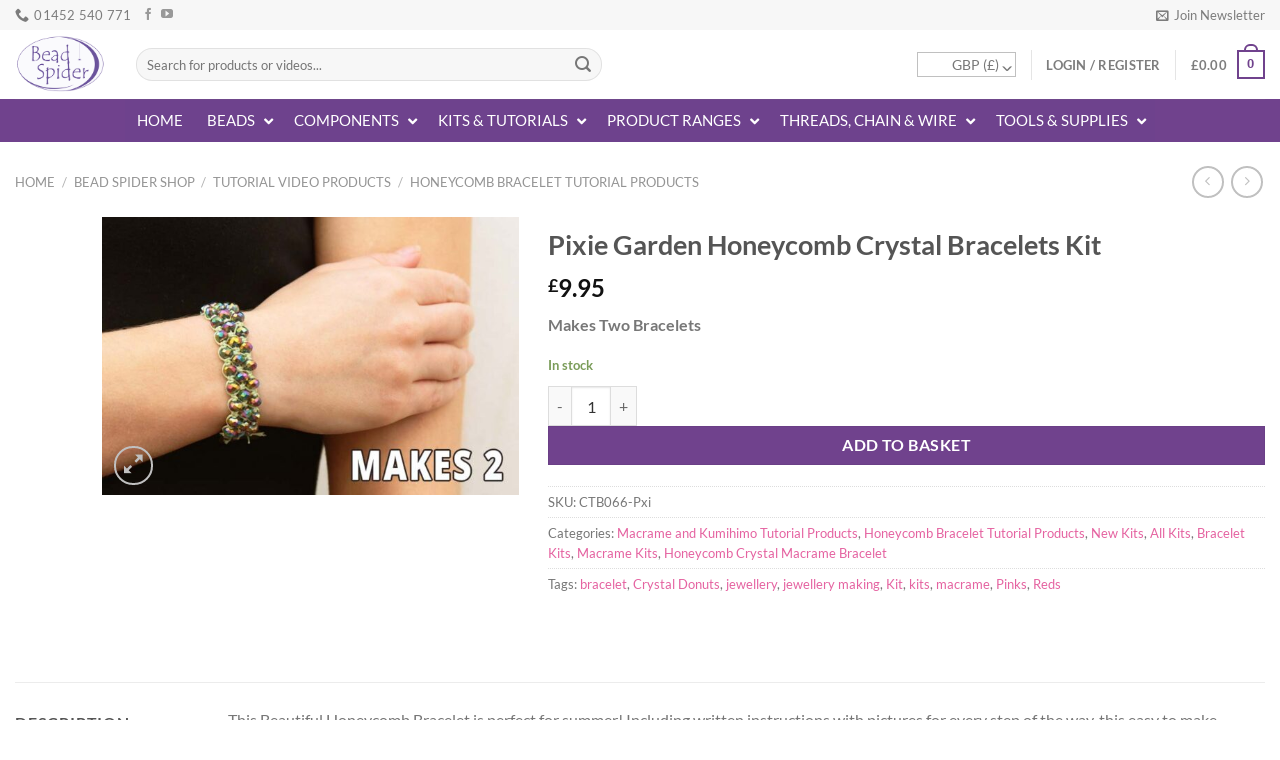

--- FILE ---
content_type: text/html; charset=UTF-8
request_url: https://www.beadspider.co.uk/shop/tutorial-video-related-products/july-1st-honeycomb-tutorial-products/pixie-garden-honeycomb-crystal-bracelets/
body_size: 70659
content:
<!DOCTYPE html>
<html lang="en-GB" class="loading-site no-js">
<head>
	<meta charset="UTF-8" />
<script type="16c9677e59946ae6255486b5-text/javascript">
/* <![CDATA[ */
var gform;gform||(document.addEventListener("gform_main_scripts_loaded",function(){gform.scriptsLoaded=!0}),document.addEventListener("gform/theme/scripts_loaded",function(){gform.themeScriptsLoaded=!0}),window.addEventListener("DOMContentLoaded",function(){gform.domLoaded=!0}),gform={domLoaded:!1,scriptsLoaded:!1,themeScriptsLoaded:!1,isFormEditor:()=>"function"==typeof InitializeEditor,callIfLoaded:function(o){return!(!gform.domLoaded||!gform.scriptsLoaded||!gform.themeScriptsLoaded&&!gform.isFormEditor()||(gform.isFormEditor()&&console.warn("The use of gform.initializeOnLoaded() is deprecated in the form editor context and will be removed in Gravity Forms 3.1."),o(),0))},initializeOnLoaded:function(o){gform.callIfLoaded(o)||(document.addEventListener("gform_main_scripts_loaded",()=>{gform.scriptsLoaded=!0,gform.callIfLoaded(o)}),document.addEventListener("gform/theme/scripts_loaded",()=>{gform.themeScriptsLoaded=!0,gform.callIfLoaded(o)}),window.addEventListener("DOMContentLoaded",()=>{gform.domLoaded=!0,gform.callIfLoaded(o)}))},hooks:{action:{},filter:{}},addAction:function(o,r,e,t){gform.addHook("action",o,r,e,t)},addFilter:function(o,r,e,t){gform.addHook("filter",o,r,e,t)},doAction:function(o){gform.doHook("action",o,arguments)},applyFilters:function(o){return gform.doHook("filter",o,arguments)},removeAction:function(o,r){gform.removeHook("action",o,r)},removeFilter:function(o,r,e){gform.removeHook("filter",o,r,e)},addHook:function(o,r,e,t,n){null==gform.hooks[o][r]&&(gform.hooks[o][r]=[]);var d=gform.hooks[o][r];null==n&&(n=r+"_"+d.length),gform.hooks[o][r].push({tag:n,callable:e,priority:t=null==t?10:t})},doHook:function(r,o,e){var t;if(e=Array.prototype.slice.call(e,1),null!=gform.hooks[r][o]&&((o=gform.hooks[r][o]).sort(function(o,r){return o.priority-r.priority}),o.forEach(function(o){"function"!=typeof(t=o.callable)&&(t=window[t]),"action"==r?t.apply(null,e):e[0]=t.apply(null,e)})),"filter"==r)return e[0]},removeHook:function(o,r,t,n){var e;null!=gform.hooks[o][r]&&(e=(e=gform.hooks[o][r]).filter(function(o,r,e){return!!(null!=n&&n!=o.tag||null!=t&&t!=o.priority)}),gform.hooks[o][r]=e)}});
/* ]]> */
</script>

	<link rel="profile" href="https://gmpg.org/xfn/11" />
	<link rel="pingback" href="https://www.beadspider.co.uk/xmlrpc.php" />

	<script type="16c9677e59946ae6255486b5-text/javascript">(function(html){html.className = html.className.replace(/\bno-js\b/,'js')})(document.documentElement);</script>
<script type="text/template" id="freeze-table-template">
  <div class="frzTbl antiscroll-wrap frzTbl--scrolled-to-left-edge">
    <div class="frzTbl-scroll-overlay antiscroll-inner">
        <div class="frzTbl-scroll-overlay__inner"></div>
    </div>
    <div class="frzTbl-content-wrapper">

        <!-- sticky outer heading -->
        <div class="frzTbl-fixed-heading-wrapper-outer">          
          <div class="frzTbl-fixed-heading-wrapper">
            <div class="frzTbl-fixed-heading-wrapper__inner">
              {{heading}}
            </div>    
          </div>
        </div>

        <!-- column shadows -->
        <div class="frzTbl-frozen-columns-wrapper">
          <!-- left -->
          <div class="frzTbl-frozen-columns-wrapper__columns frzTbl-frozen-columns-wrapper__columns--left {{hide-left-column}}"></div>
          <!-- right -->            
          <div class="frzTbl-frozen-columns-wrapper__columns frzTbl-frozen-columns-wrapper__columns--right {{hide-right-column}}"></div>
        </div>

        <!-- table -->
        <div class="frzTbl-table-wrapper">
          <div class="frzTbl-table-wrapper__inner">
            <div class="frzTbl-table-placeholder"></div>
          </div>
        </div>

    </div>
  </div>
</script><script type="text/template" id="tmpl-wcpt-product-form-loading-modal">
  <div class="wcpt-modal wcpt-product-form-loading-modal" data-wcpt-product-id="{{{ data.product_id }}}">
    <div class="wcpt-modal-content">
      <div class="wcpt-close-modal">
        <!-- close 'x' icon svg -->
        <span class="wcpt-icon wcpt-icon-x wcpt-close-modal-icon">
          <svg xmlns="http://www.w3.org/2000/svg" width="24" height="24" viewBox="0 0 24 24" fill="none" stroke="currentColor" stroke-width="2" stroke-linecap="round" stroke-linejoin="round" class="feather feather-x"><line x1="18" y1="6" x2="6" y2="18"></line><line x1="6" y1="6" x2="18" y2="18"></line>
          </svg>
        </span>
      </div>
      <span class="wcpt-product-form-loading-text">
        <i class="wcpt-ajax-badge">
          <!-- ajax loading icon svg -->
          <svg xmlns="http://www.w3.org/2000/svg" width="24" height="24" viewBox="0 0 24 24" fill="none" stroke="currentColor" stroke-width="2" stroke-linecap="round" stroke-linejoin="round" class="feather feather-loader" color="#384047">
            <line x1="12" y1="2" x2="12" y2="6"></line><line x1="12" y1="18" x2="12" y2="22"></line><line x1="4.93" y1="4.93" x2="7.76" y2="7.76"></line><line x1="16.24" y1="16.24" x2="19.07" y2="19.07"></line><line x1="2" y1="12" x2="6" y2="12"></line><line x1="18" y1="12" x2="22" y2="12"></line><line x1="4.93" y1="19.07" x2="7.76" y2="16.24"></line><line x1="16.24" y1="7.76" x2="19.07" y2="4.93"></line>
          </svg>
        </i>

        Loading&hellip;      </span>
    </div>
  </div>
</script>
<script type="text/template" id="tmpl-wcpt-cart-checkbox-trigger">
	<div 
		class="wcpt-cart-checkbox-trigger"
		data-wcpt-redirect-url=""
	>
		<style media="screen">
	@media(min-width:1200px){
		.wcpt-cart-checkbox-trigger {
			display: inline-block;
					}
	}
	@media(max-width:1100px){
		.wcpt-cart-checkbox-trigger {
			display: inline-block;
		}
	}

	.wcpt-cart-checkbox-trigger {
			}

</style>
		<span 
      class="wcpt-icon wcpt-icon-shopping-bag wcpt-cart-checkbox-trigger__shopping-icon "    ><svg xmlns="http://www.w3.org/2000/svg" width="24" height="24" viewBox="0 0 24 24" fill="none" stroke="currentColor" stroke-width="2" stroke-linecap="round" stroke-linejoin="round" class="feather feather-shopping-bag"><path d="M6 2L3 6v14a2 2 0 0 0 2 2h14a2 2 0 0 0 2-2V6l-3-4z"></path><line x1="3" y1="6" x2="21" y2="6"></line><path d="M16 10a4 4 0 0 1-8 0"></path></svg></span>		<span class="wcpt-cart-checkbox-trigger__text">Add selected (<span class="wcpt-total-selected"></span>) to cart</span>
		<span class="wcpt-cart-checkbox-trigger__close">✕</span>
	</div>
</script><meta name='robots' content='index, follow, max-image-preview:large, max-snippet:-1, max-video-preview:-1' />
	<style>img:is([sizes="auto" i], [sizes^="auto," i]) { contain-intrinsic-size: 3000px 1500px }</style>
	
            <script data-no-defer="1" data-ezscrex="false" data-cfasync="false" data-pagespeed-no-defer data-cookieconsent="ignore">
                var ctPublicFunctions = {"_ajax_nonce":"ebb300c7ff","_rest_nonce":"4c9f754683","_ajax_url":"\/wp-admin\/admin-ajax.php","_rest_url":"https:\/\/www.beadspider.co.uk\/wp-json\/","data__cookies_type":"none","data__ajax_type":"rest","data__bot_detector_enabled":"1","data__frontend_data_log_enabled":1,"cookiePrefix":"","wprocket_detected":false,"host_url":"www.beadspider.co.uk","text__ee_click_to_select":"Click to select the whole data","text__ee_original_email":"The complete one is","text__ee_got_it":"Got it","text__ee_blocked":"Blocked","text__ee_cannot_connect":"Cannot connect","text__ee_cannot_decode":"Can not decode email. Unknown reason","text__ee_email_decoder":"CleanTalk email decoder","text__ee_wait_for_decoding":"The magic is on the way!","text__ee_decoding_process":"Please wait a few seconds while we decode the contact data."}
            </script>
        
            <script data-no-defer="1" data-ezscrex="false" data-cfasync="false" data-pagespeed-no-defer data-cookieconsent="ignore">
                var ctPublic = {"_ajax_nonce":"ebb300c7ff","settings__forms__check_internal":"0","settings__forms__check_external":"0","settings__forms__force_protection":"0","settings__forms__search_test":"1","settings__data__bot_detector_enabled":"1","settings__sfw__anti_crawler":0,"blog_home":"https:\/\/www.beadspider.co.uk\/","pixel__setting":"3","pixel__enabled":false,"pixel__url":null,"data__email_check_before_post":"1","data__email_check_exist_post":"1","data__cookies_type":"none","data__key_is_ok":true,"data__visible_fields_required":true,"wl_brandname":"Anti-Spam by CleanTalk","wl_brandname_short":"CleanTalk","ct_checkjs_key":1727074073,"emailEncoderPassKey":"6cd5a712e7c13c61cf25fcffce540f58","bot_detector_forms_excluded":"W10=","advancedCacheExists":false,"varnishCacheExists":false,"wc_ajax_add_to_cart":true}
            </script>
        <meta name="viewport" content="width=device-width, initial-scale=1" />
	<!-- This site is optimized with the Yoast SEO plugin v25.1 - https://yoast.com/wordpress/plugins/seo/ -->
	<title>Pixie Garden Honeycomb Crystal Bracelets Kit | Bead Spider</title>
	<meta name="description" content="Our honeycomb bracelet kit uses cord and beads to make a unique adjustable clasped bracelet. Each kit makes two." />
	<link rel="canonical" href="https://www.beadspider.co.uk/shop/tutorial-video-related-products/july-1st-honeycomb-tutorial-products/pixie-garden-honeycomb-crystal-bracelets/" />
	<meta property="og:locale" content="en_GB" />
	<meta property="og:type" content="article" />
	<meta property="og:title" content="Pixie Garden Honeycomb Crystal Bracelets Kit | Bead Spider" />
	<meta property="og:description" content="Our honeycomb bracelet kit uses cord and beads to make a unique adjustable clasped bracelet. Each kit makes two." />
	<meta property="og:url" content="https://www.beadspider.co.uk/shop/tutorial-video-related-products/july-1st-honeycomb-tutorial-products/pixie-garden-honeycomb-crystal-bracelets/" />
	<meta property="og:site_name" content="Bead Spider" />
	<meta property="article:publisher" content="https://www.facebook.com/beadspider" />
	<meta property="article:modified_time" content="2025-06-27T07:13:12+00:00" />
	<meta property="og:image" content="https://www.beadspider.co.uk/wp-content/uploads/2018/06/pixie-garden-honeycomb-2024.jpg" />
	<meta property="og:image:width" content="800" />
	<meta property="og:image:height" content="533" />
	<meta property="og:image:type" content="image/jpeg" />
	<meta name="twitter:label1" content="Estimated reading time" />
	<meta name="twitter:data1" content="1 minute" />
	<script type="application/ld+json" class="yoast-schema-graph">{"@context":"https://schema.org","@graph":[{"@type":"WebPage","@id":"https://www.beadspider.co.uk/shop/tutorial-video-related-products/july-1st-honeycomb-tutorial-products/pixie-garden-honeycomb-crystal-bracelets/","url":"https://www.beadspider.co.uk/shop/tutorial-video-related-products/july-1st-honeycomb-tutorial-products/pixie-garden-honeycomb-crystal-bracelets/","name":"Pixie Garden Honeycomb Crystal Bracelets Kit | Bead Spider","isPartOf":{"@id":"https://www.beadspider.co.uk/#website"},"primaryImageOfPage":{"@id":"https://www.beadspider.co.uk/shop/tutorial-video-related-products/july-1st-honeycomb-tutorial-products/pixie-garden-honeycomb-crystal-bracelets/#primaryimage"},"image":{"@id":"https://www.beadspider.co.uk/shop/tutorial-video-related-products/july-1st-honeycomb-tutorial-products/pixie-garden-honeycomb-crystal-bracelets/#primaryimage"},"thumbnailUrl":"https://www.beadspider.co.uk/wp-content/uploads/2018/06/pixie-garden-honeycomb-2024.jpg","datePublished":"2018-06-15T21:27:08+00:00","dateModified":"2025-06-27T07:13:12+00:00","description":"Our honeycomb bracelet kit uses cord and beads to make a unique adjustable clasped bracelet. Each kit makes two.","breadcrumb":{"@id":"https://www.beadspider.co.uk/shop/tutorial-video-related-products/july-1st-honeycomb-tutorial-products/pixie-garden-honeycomb-crystal-bracelets/#breadcrumb"},"inLanguage":"en-GB","potentialAction":[{"@type":"ReadAction","target":["https://www.beadspider.co.uk/shop/tutorial-video-related-products/july-1st-honeycomb-tutorial-products/pixie-garden-honeycomb-crystal-bracelets/"]}]},{"@type":"ImageObject","inLanguage":"en-GB","@id":"https://www.beadspider.co.uk/shop/tutorial-video-related-products/july-1st-honeycomb-tutorial-products/pixie-garden-honeycomb-crystal-bracelets/#primaryimage","url":"https://www.beadspider.co.uk/wp-content/uploads/2018/06/pixie-garden-honeycomb-2024.jpg","contentUrl":"https://www.beadspider.co.uk/wp-content/uploads/2018/06/pixie-garden-honeycomb-2024.jpg","width":800,"height":533},{"@type":"BreadcrumbList","@id":"https://www.beadspider.co.uk/shop/tutorial-video-related-products/july-1st-honeycomb-tutorial-products/pixie-garden-honeycomb-crystal-bracelets/#breadcrumb","itemListElement":[{"@type":"ListItem","position":1,"name":"Home","item":"https://www.beadspider.co.uk/"},{"@type":"ListItem","position":2,"name":"Bead Spider Shop","item":"https://www.beadspider.co.uk/shop/"},{"@type":"ListItem","position":3,"name":"Pixie Garden Honeycomb Crystal Bracelets Kit"}]},{"@type":"WebSite","@id":"https://www.beadspider.co.uk/#website","url":"https://www.beadspider.co.uk/","name":"Bead Spider","description":"Quality Bead Supplies On The Web!","potentialAction":[{"@type":"SearchAction","target":{"@type":"EntryPoint","urlTemplate":"https://www.beadspider.co.uk/?s={search_term_string}"},"query-input":{"@type":"PropertyValueSpecification","valueRequired":true,"valueName":"search_term_string"}}],"inLanguage":"en-GB"}]}</script>
	<!-- / Yoast SEO plugin. -->


<link rel='dns-prefetch' href='//www.googletagmanager.com' />
<link rel='dns-prefetch' href='//fd.cleantalk.org' />
<link rel='prefetch' href='https://www.beadspider.co.uk/wp-content/themes/flatsome/assets/js/flatsome.js?ver=e1ad26bd5672989785e1' />
<link rel='prefetch' href='https://www.beadspider.co.uk/wp-content/themes/flatsome/assets/js/chunk.slider.js?ver=3.19.14' />
<link rel='prefetch' href='https://www.beadspider.co.uk/wp-content/themes/flatsome/assets/js/chunk.popups.js?ver=3.19.14' />
<link rel='prefetch' href='https://www.beadspider.co.uk/wp-content/themes/flatsome/assets/js/chunk.tooltips.js?ver=3.19.14' />
<link rel='prefetch' href='https://www.beadspider.co.uk/wp-content/themes/flatsome/assets/js/woocommerce.js?ver=dd6035ce106022a74757' />
<link rel="alternate" type="application/rss+xml" title="Bead Spider &raquo; Feed" href="https://www.beadspider.co.uk/feed/" />
<link rel="alternate" type="application/rss+xml" title="Bead Spider &raquo; Comments Feed" href="https://www.beadspider.co.uk/comments/feed/" />
<link rel="alternate" type="application/rss+xml" title="Bead Spider &raquo; Pixie Garden Honeycomb Crystal Bracelets Kit Comments Feed" href="https://www.beadspider.co.uk/shop/tutorial-video-related-products/july-1st-honeycomb-tutorial-products/pixie-garden-honeycomb-crystal-bracelets/feed/" />
<!-- This site uses the Google Analytics by MonsterInsights plugin v7.10.4 - Using Analytics tracking - https://www.monsterinsights.com/ -->
<script type="text/javascript" data-cfasync="false">
	var mi_version         = '7.10.4';
	var mi_track_user      = true;
	var mi_no_track_reason = '';
	
	var disableStr = 'ga-disable-UA-24531204-1';

	/* Function to detect opted out users */
	function __gaTrackerIsOptedOut() {
		return document.cookie.indexOf(disableStr + '=true') > -1;
	}

	/* Disable tracking if the opt-out cookie exists. */
	if ( __gaTrackerIsOptedOut() ) {
		window[disableStr] = true;
	}

	/* Opt-out function */
	function __gaTrackerOptout() {
	  document.cookie = disableStr + '=true; expires=Thu, 31 Dec 2099 23:59:59 UTC; path=/';
	  window[disableStr] = true;
	}
	
	if ( mi_track_user ) {
		(function(i,s,o,g,r,a,m){i['GoogleAnalyticsObject']=r;i[r]=i[r]||function(){
			(i[r].q=i[r].q||[]).push(arguments)},i[r].l=1*new Date();a=s.createElement(o),
			m=s.getElementsByTagName(o)[0];a.async=1;a.src=g;m.parentNode.insertBefore(a,m)
		})(window,document,'script','//www.google-analytics.com/analytics.js','__gaTracker');

		__gaTracker('create', 'UA-24531204-1', 'auto');
		__gaTracker('set', 'forceSSL', true);
		__gaTracker('require', 'ec');
		__gaTracker('require', 'displayfeatures');
		__gaTracker('send','pageview');
	} else {
		console.log( "" );
		(function() {
			/* https://developers.google.com/analytics/devguides/collection/analyticsjs/ */
			var noopfn = function() {
				return null;
			};
			var noopnullfn = function() {
				return null;
			};
			var Tracker = function() {
				return null;
			};
			var p = Tracker.prototype;
			p.get = noopfn;
			p.set = noopfn;
			p.send = noopfn;
			var __gaTracker = function() {
				var len = arguments.length;
				if ( len === 0 ) {
					return;
				}
				var f = arguments[len-1];
				if ( typeof f !== 'object' || f === null || typeof f.hitCallback !== 'function' ) {
					console.log( 'Not running function __gaTracker(' + arguments[0] + " ....) because you are not being tracked. " + mi_no_track_reason );
					return;
				}
				try {
					f.hitCallback();
				} catch (ex) {

				}
			};
			__gaTracker.create = function() {
				return new Tracker();
			};
			__gaTracker.getByName = noopnullfn;
			__gaTracker.getAll = function() {
				return [];
			};
			__gaTracker.remove = noopfn;
			window['__gaTracker'] = __gaTracker;
					})();
		}
</script>
<!-- / Google Analytics by MonsterInsights -->
<script type="16c9677e59946ae6255486b5-text/javascript">
/* <![CDATA[ */
window._wpemojiSettings = {"baseUrl":"https:\/\/s.w.org\/images\/core\/emoji\/16.0.1\/72x72\/","ext":".png","svgUrl":"https:\/\/s.w.org\/images\/core\/emoji\/16.0.1\/svg\/","svgExt":".svg","source":{"concatemoji":"https:\/\/www.beadspider.co.uk\/wp-includes\/js\/wp-emoji-release.min.js?ver=6.8.3"}};
/*! This file is auto-generated */
!function(s,n){var o,i,e;function c(e){try{var t={supportTests:e,timestamp:(new Date).valueOf()};sessionStorage.setItem(o,JSON.stringify(t))}catch(e){}}function p(e,t,n){e.clearRect(0,0,e.canvas.width,e.canvas.height),e.fillText(t,0,0);var t=new Uint32Array(e.getImageData(0,0,e.canvas.width,e.canvas.height).data),a=(e.clearRect(0,0,e.canvas.width,e.canvas.height),e.fillText(n,0,0),new Uint32Array(e.getImageData(0,0,e.canvas.width,e.canvas.height).data));return t.every(function(e,t){return e===a[t]})}function u(e,t){e.clearRect(0,0,e.canvas.width,e.canvas.height),e.fillText(t,0,0);for(var n=e.getImageData(16,16,1,1),a=0;a<n.data.length;a++)if(0!==n.data[a])return!1;return!0}function f(e,t,n,a){switch(t){case"flag":return n(e,"\ud83c\udff3\ufe0f\u200d\u26a7\ufe0f","\ud83c\udff3\ufe0f\u200b\u26a7\ufe0f")?!1:!n(e,"\ud83c\udde8\ud83c\uddf6","\ud83c\udde8\u200b\ud83c\uddf6")&&!n(e,"\ud83c\udff4\udb40\udc67\udb40\udc62\udb40\udc65\udb40\udc6e\udb40\udc67\udb40\udc7f","\ud83c\udff4\u200b\udb40\udc67\u200b\udb40\udc62\u200b\udb40\udc65\u200b\udb40\udc6e\u200b\udb40\udc67\u200b\udb40\udc7f");case"emoji":return!a(e,"\ud83e\udedf")}return!1}function g(e,t,n,a){var r="undefined"!=typeof WorkerGlobalScope&&self instanceof WorkerGlobalScope?new OffscreenCanvas(300,150):s.createElement("canvas"),o=r.getContext("2d",{willReadFrequently:!0}),i=(o.textBaseline="top",o.font="600 32px Arial",{});return e.forEach(function(e){i[e]=t(o,e,n,a)}),i}function t(e){var t=s.createElement("script");t.src=e,t.defer=!0,s.head.appendChild(t)}"undefined"!=typeof Promise&&(o="wpEmojiSettingsSupports",i=["flag","emoji"],n.supports={everything:!0,everythingExceptFlag:!0},e=new Promise(function(e){s.addEventListener("DOMContentLoaded",e,{once:!0})}),new Promise(function(t){var n=function(){try{var e=JSON.parse(sessionStorage.getItem(o));if("object"==typeof e&&"number"==typeof e.timestamp&&(new Date).valueOf()<e.timestamp+604800&&"object"==typeof e.supportTests)return e.supportTests}catch(e){}return null}();if(!n){if("undefined"!=typeof Worker&&"undefined"!=typeof OffscreenCanvas&&"undefined"!=typeof URL&&URL.createObjectURL&&"undefined"!=typeof Blob)try{var e="postMessage("+g.toString()+"("+[JSON.stringify(i),f.toString(),p.toString(),u.toString()].join(",")+"));",a=new Blob([e],{type:"text/javascript"}),r=new Worker(URL.createObjectURL(a),{name:"wpTestEmojiSupports"});return void(r.onmessage=function(e){c(n=e.data),r.terminate(),t(n)})}catch(e){}c(n=g(i,f,p,u))}t(n)}).then(function(e){for(var t in e)n.supports[t]=e[t],n.supports.everything=n.supports.everything&&n.supports[t],"flag"!==t&&(n.supports.everythingExceptFlag=n.supports.everythingExceptFlag&&n.supports[t]);n.supports.everythingExceptFlag=n.supports.everythingExceptFlag&&!n.supports.flag,n.DOMReady=!1,n.readyCallback=function(){n.DOMReady=!0}}).then(function(){return e}).then(function(){var e;n.supports.everything||(n.readyCallback(),(e=n.source||{}).concatemoji?t(e.concatemoji):e.wpemoji&&e.twemoji&&(t(e.twemoji),t(e.wpemoji)))}))}((window,document),window._wpemojiSettings);
/* ]]> */
</script>
<link rel='stylesheet' id='woocommerce-smart-coupons-available-coupons-block-css' href='https://www.beadspider.co.uk/wp-content/plugins/woocommerce-smart-coupons/blocks/build/style-woocommerce-smart-coupons-available-coupons-block.css?ver=9.39.0' type='text/css' media='all' />
<link rel='stylesheet' id='wp-components-css' href='https://www.beadspider.co.uk/wp-includes/css/dist/components/style.min.css?ver=6.8.3' type='text/css' media='all' />
<link rel='stylesheet' id='woocommerce-smart-coupons-send-coupon-form-block-css' href='https://www.beadspider.co.uk/wp-content/plugins/woocommerce-smart-coupons/blocks/build/style-woocommerce-smart-coupons-send-coupon-form-block.css?ver=9.39.0' type='text/css' media='all' />
<link rel='stylesheet' id='woocommerce-smart-coupons-action-tab-frontend-css' href='https://www.beadspider.co.uk/wp-content/plugins/woocommerce-smart-coupons/blocks/build/style-woocommerce-smart-coupons-action-tab-frontend.css?ver=9.39.0' type='text/css' media='all' />
<style id='wp-emoji-styles-inline-css' type='text/css'>

	img.wp-smiley, img.emoji {
		display: inline !important;
		border: none !important;
		box-shadow: none !important;
		height: 1em !important;
		width: 1em !important;
		margin: 0 0.07em !important;
		vertical-align: -0.1em !important;
		background: none !important;
		padding: 0 !important;
	}
</style>
<style id='wp-block-library-inline-css' type='text/css'>
:root{--wp-admin-theme-color:#007cba;--wp-admin-theme-color--rgb:0,124,186;--wp-admin-theme-color-darker-10:#006ba1;--wp-admin-theme-color-darker-10--rgb:0,107,161;--wp-admin-theme-color-darker-20:#005a87;--wp-admin-theme-color-darker-20--rgb:0,90,135;--wp-admin-border-width-focus:2px;--wp-block-synced-color:#7a00df;--wp-block-synced-color--rgb:122,0,223;--wp-bound-block-color:var(--wp-block-synced-color)}@media (min-resolution:192dpi){:root{--wp-admin-border-width-focus:1.5px}}.wp-element-button{cursor:pointer}:root{--wp--preset--font-size--normal:16px;--wp--preset--font-size--huge:42px}:root .has-very-light-gray-background-color{background-color:#eee}:root .has-very-dark-gray-background-color{background-color:#313131}:root .has-very-light-gray-color{color:#eee}:root .has-very-dark-gray-color{color:#313131}:root .has-vivid-green-cyan-to-vivid-cyan-blue-gradient-background{background:linear-gradient(135deg,#00d084,#0693e3)}:root .has-purple-crush-gradient-background{background:linear-gradient(135deg,#34e2e4,#4721fb 50%,#ab1dfe)}:root .has-hazy-dawn-gradient-background{background:linear-gradient(135deg,#faaca8,#dad0ec)}:root .has-subdued-olive-gradient-background{background:linear-gradient(135deg,#fafae1,#67a671)}:root .has-atomic-cream-gradient-background{background:linear-gradient(135deg,#fdd79a,#004a59)}:root .has-nightshade-gradient-background{background:linear-gradient(135deg,#330968,#31cdcf)}:root .has-midnight-gradient-background{background:linear-gradient(135deg,#020381,#2874fc)}.has-regular-font-size{font-size:1em}.has-larger-font-size{font-size:2.625em}.has-normal-font-size{font-size:var(--wp--preset--font-size--normal)}.has-huge-font-size{font-size:var(--wp--preset--font-size--huge)}.has-text-align-center{text-align:center}.has-text-align-left{text-align:left}.has-text-align-right{text-align:right}#end-resizable-editor-section{display:none}.aligncenter{clear:both}.items-justified-left{justify-content:flex-start}.items-justified-center{justify-content:center}.items-justified-right{justify-content:flex-end}.items-justified-space-between{justify-content:space-between}.screen-reader-text{border:0;clip-path:inset(50%);height:1px;margin:-1px;overflow:hidden;padding:0;position:absolute;width:1px;word-wrap:normal!important}.screen-reader-text:focus{background-color:#ddd;clip-path:none;color:#444;display:block;font-size:1em;height:auto;left:5px;line-height:normal;padding:15px 23px 14px;text-decoration:none;top:5px;width:auto;z-index:100000}html :where(.has-border-color){border-style:solid}html :where([style*=border-top-color]){border-top-style:solid}html :where([style*=border-right-color]){border-right-style:solid}html :where([style*=border-bottom-color]){border-bottom-style:solid}html :where([style*=border-left-color]){border-left-style:solid}html :where([style*=border-width]){border-style:solid}html :where([style*=border-top-width]){border-top-style:solid}html :where([style*=border-right-width]){border-right-style:solid}html :where([style*=border-bottom-width]){border-bottom-style:solid}html :where([style*=border-left-width]){border-left-style:solid}html :where(img[class*=wp-image-]){height:auto;max-width:100%}:where(figure){margin:0 0 1em}html :where(.is-position-sticky){--wp-admin--admin-bar--position-offset:var(--wp-admin--admin-bar--height,0px)}@media screen and (max-width:600px){html :where(.is-position-sticky){--wp-admin--admin-bar--position-offset:0px}}
</style>
<link rel='stylesheet' id='cleantalk-public-css-css' href='https://www.beadspider.co.uk/wp-content/plugins/cleantalk-spam-protect/css/cleantalk-public.min.css?ver=6.67_1761848099' type='text/css' media='all' />
<link rel='stylesheet' id='cleantalk-email-decoder-css-css' href='https://www.beadspider.co.uk/wp-content/plugins/cleantalk-spam-protect/css/cleantalk-email-decoder.min.css?ver=6.67_1761848099' type='text/css' media='all' />
<link rel='stylesheet' id='protected-video-protected-video-style-css' href='https://www.beadspider.co.uk/wp-content/plugins/protected-video/build/style-index.css?ver=1.11.6' type='text/css' media='all' />
<style id='protected-video-protected-video-style-inline-css' type='text/css'>
:root { --plyr-color-main: #70428d; }
</style>
<link rel='stylesheet' id='antiscroll-css' href='https://www.beadspider.co.uk/wp-content/plugins/wc-product-table-pro/assets/antiscroll/css.min.css?ver=4.5.0' type='text/css' media='all' />
<link rel='stylesheet' id='freeze_table-css' href='https://www.beadspider.co.uk/wp-content/plugins/wc-product-table-pro/assets/freeze_table_v2/css.min.css?ver=4.5.0' type='text/css' media='all' />
<link rel='stylesheet' id='photoswipe-css' href='https://www.beadspider.co.uk/wp-content/plugins/woocommerce/assets/css/photoswipe/photoswipe.min.css?ver=4.5.0' type='text/css' media='all' />
<link rel='stylesheet' id='photoswipe-default-skin-css' href='https://www.beadspider.co.uk/wp-content/plugins/woocommerce/assets/css/photoswipe/default-skin/default-skin.min.css?ver=4.5.0' type='text/css' media='all' />
<link rel='stylesheet' id='multirange-css' href='https://www.beadspider.co.uk/wp-content/plugins/wc-product-table-pro/assets/multirange/css.min.css?ver=4.5.0' type='text/css' media='all' />
<link rel='stylesheet' id='wcpt-css' href='https://www.beadspider.co.uk/wp-content/plugins/wc-product-table-pro/assets/css.min.css?ver=4.5.0' type='text/css' media='all' />
<style id='wcpt-inline-css' type='text/css'>

    .mejs-button>button {
      background: transparent url(https://www.beadspider.co.uk/wp-includes/js/mediaelement/mejs-controls.svg) !important;
    }
    .mejs-mute>button {
      background-position: -60px 0 !important;
    }    
    .mejs-unmute>button {
      background-position: -40px 0 !important;
    }    
    .mejs-pause>button {
      background-position: -20px 0 !important;
    }    
  

      .wcpt-product-form .woocommerce-variation-add-to-cart .plus,
      .wcpt-product-form .woocommerce-variation-add-to-cart .minus {
        display: none;
      }

      .wcpt-product-form .variations .reset_variations {
          position: relative !important;
          right: 0 !important;
          bottom: 0 !important;
          color: currentColor !important;
          opacity: 0.6;
          font-size: 11px;
          text-transform: uppercase;
      }

      .wcpt-product-form .cart .button,
      .wcpt .cart .button {
        margin-bottom: 0 !important;
      }

      .wcpt-quantity .qty {vertical-align: initial;}
      
</style>
<link rel='stylesheet' id='mediaelement-css' href='https://www.beadspider.co.uk/wp-includes/js/mediaelement/mediaelementplayer-legacy.min.css?ver=4.2.17' type='text/css' media='all' />
<link rel='stylesheet' id='wp-mediaelement-css' href='https://www.beadspider.co.uk/wp-includes/js/mediaelement/wp-mediaelement.min.css?ver=6.8.3' type='text/css' media='all' />
<style id='woocommerce-inline-inline-css' type='text/css'>
.woocommerce form .form-row .required { visibility: visible; }
</style>
<link rel='stylesheet' id='affwp-forms-css' href='https://www.beadspider.co.uk/wp-content/plugins/affiliate-wp/assets/css/forms.min.css?ver=2.27.9' type='text/css' media='all' />
<link rel='stylesheet' id='wc-composite-css-css' href='https://www.beadspider.co.uk/wp-content/plugins/woocommerce-composite-products/assets/css/frontend/woocommerce.css?ver=10.5.0' type='text/css' media='all' />
<link rel='stylesheet' id='brands-styles-css' href='https://www.beadspider.co.uk/wp-content/plugins/woocommerce/assets/css/brands.css?ver=10.1.2' type='text/css' media='all' />
<link rel='stylesheet' id='dashicons-css' href='https://www.beadspider.co.uk/wp-includes/css/dashicons.min.css?ver=6.8.3' type='text/css' media='all' />
<link rel='stylesheet' id='wc-product-reviews-pro-frontend-css' href='https://www.beadspider.co.uk/wp-content/plugins/woocommerce-product-reviews-pro/assets/css/frontend/wc-product-reviews-pro-frontend.min.css?ver=1.15.2' type='text/css' media='all' />
<link rel='stylesheet' id='wc-cp-checkout-blocks-css' href='https://www.beadspider.co.uk/wp-content/plugins/woocommerce-composite-products/assets/css/frontend/checkout-blocks.css?ver=10.5.0' type='text/css' media='all' />
<link rel='stylesheet' id='wc-pb-checkout-blocks-css' href='https://www.beadspider.co.uk/wp-content/plugins/woocommerce-product-bundles/assets/css/frontend/checkout-blocks.css?ver=8.4.0' type='text/css' media='all' />
<link rel='stylesheet' id='ubermenu-css' href='https://www.beadspider.co.uk/wp-content/plugins/ubermenu/pro/assets/css/ubermenu.min.css?ver=3.8.5' type='text/css' media='all' />
<link rel='stylesheet' id='ubermenu-font-awesome-all-css' href='https://www.beadspider.co.uk/wp-content/plugins/ubermenu/assets/fontawesome/css/all.min.css?ver=6.8.3' type='text/css' media='all' />
<link rel='stylesheet' id='wc-bundle-style-css' href='https://www.beadspider.co.uk/wp-content/plugins/woocommerce-product-bundles/assets/css/frontend/woocommerce.css?ver=8.4.0' type='text/css' media='all' />
<link rel='stylesheet' id='flatsome-main-css' href='https://www.beadspider.co.uk/wp-content/themes/flatsome/assets/css/flatsome.css?ver=3.19.14' type='text/css' media='all' />
<style id='flatsome-main-inline-css' type='text/css'>
@font-face {
				font-family: "fl-icons";
				font-display: block;
				src: url(https://www.beadspider.co.uk/wp-content/themes/flatsome/assets/css/icons/fl-icons.eot?v=3.19.14);
				src:
					url(https://www.beadspider.co.uk/wp-content/themes/flatsome/assets/css/icons/fl-icons.eot#iefix?v=3.19.14) format("embedded-opentype"),
					url(https://www.beadspider.co.uk/wp-content/themes/flatsome/assets/css/icons/fl-icons.woff2?v=3.19.14) format("woff2"),
					url(https://www.beadspider.co.uk/wp-content/themes/flatsome/assets/css/icons/fl-icons.ttf?v=3.19.14) format("truetype"),
					url(https://www.beadspider.co.uk/wp-content/themes/flatsome/assets/css/icons/fl-icons.woff?v=3.19.14) format("woff"),
					url(https://www.beadspider.co.uk/wp-content/themes/flatsome/assets/css/icons/fl-icons.svg?v=3.19.14#fl-icons) format("svg");
			}
</style>
<link rel='stylesheet' id='flatsome-shop-css' href='https://www.beadspider.co.uk/wp-content/themes/flatsome/assets/css/flatsome-shop.css?ver=3.19.14' type='text/css' media='all' />
<link rel='stylesheet' id='flatsome-style-css' href='https://www.beadspider.co.uk/wp-content/themes/flatsome-child/style.css?ver=3.0' type='text/css' media='all' />
<link rel='stylesheet' id='wc-composite-single-css-css' href='https://www.beadspider.co.uk/wp-content/plugins/woocommerce-composite-products/assets/css/frontend/single-product.css?ver=10.5.0' type='text/css' media='all' />
<link rel='stylesheet' id='wc-bundle-css-css' href='https://www.beadspider.co.uk/wp-content/plugins/woocommerce-product-bundles/assets/css/frontend/single-product.css?ver=8.4.0' type='text/css' media='all' />
<script type="text/template" id="tmpl-variation-template">
	<div class="woocommerce-variation-description">{{{ data.variation.variation_description }}}</div>
	<div class="woocommerce-variation-price">{{{ data.variation.price_html }}}</div>
	<div class="woocommerce-variation-availability">{{{ data.variation.availability_html }}}</div>
</script>
<script type="text/template" id="tmpl-unavailable-variation-template">
	<p role="alert">Sorry, this product is unavailable. Please choose a different combination.</p>
</script>
  <script type="16c9677e59946ae6255486b5-text/javascript">
    if (typeof wcpt_persist_params === 'undefined') {
      var wcpt_persist_params = [];
    }
    wcpt_persist_params.push('hide_form');
  </script>
    <script type="16c9677e59946ae6255486b5-text/javascript">   if (typeof wcpt_persist_params === 'undefined') { var wcpt_persist_params = []; } wcpt_persist_params = wcpt_persist_params.concat(["min_price","max_price","rating_filter"]);
  </script>
  <script type="16c9677e59946ae6255486b5-text/javascript" id="woocommerce-google-analytics-integration-gtag-js-after">
/* <![CDATA[ */
/* Google Analytics for WooCommerce (gtag.js) */
					window.dataLayer = window.dataLayer || [];
					function gtag(){dataLayer.push(arguments);}
					// Set up default consent state.
					for ( const mode of [{"analytics_storage":"denied","ad_storage":"denied","ad_user_data":"denied","ad_personalization":"denied","region":["AT","BE","BG","HR","CY","CZ","DK","EE","FI","FR","DE","GR","HU","IS","IE","IT","LV","LI","LT","LU","MT","NL","NO","PL","PT","RO","SK","SI","ES","SE","GB","CH"]}] || [] ) {
						gtag( "consent", "default", { "wait_for_update": 500, ...mode } );
					}
					gtag("js", new Date());
					gtag("set", "developer_id.dOGY3NW", true);
					gtag("config", "G-ZDVV1CGNYL", {"track_404":true,"allow_google_signals":false,"logged_in":false,"linker":{"domains":[],"allow_incoming":false},"custom_map":{"dimension1":"logged_in"}});
/* ]]> */
</script>
<script type="16c9677e59946ae6255486b5-text/javascript" id="monsterinsights-frontend-script-js-extra">
/* <![CDATA[ */
var monsterinsights_frontend = {"js_events_tracking":"true","download_extensions":"doc,pdf,ppt,zip,xls,docx,pptx,xlsx","inbound_paths":"[{\"path\":\"\\\/go\\\/\",\"label\":\"affiliate\"},{\"path\":\"\\\/recommend\\\/\",\"label\":\"affiliate\"}]","home_url":"https:\/\/www.beadspider.co.uk","hash_tracking":"false"};
/* ]]> */
</script>
<script type="16c9677e59946ae6255486b5-text/javascript" src="https://www.beadspider.co.uk/wp-content/plugins/google-analytics-premium/assets/js/frontend.min.js?ver=7.10.4" id="monsterinsights-frontend-script-js"></script>
<script type="16c9677e59946ae6255486b5-text/javascript" src="https://www.beadspider.co.uk/wp-content/plugins/cleantalk-spam-protect/js/apbct-public-bundle.min.js?ver=6.67_1761848099" id="apbct-public-bundle.min-js-js"></script>
<script type="16c9677e59946ae6255486b5-text/javascript" src="https://fd.cleantalk.org/ct-bot-detector-wrapper.js?ver=6.67" id="ct_bot_detector-js" defer="defer" data-wp-strategy="defer"></script>
<script type="16c9677e59946ae6255486b5-text/javascript" src="https://www.beadspider.co.uk/wp-content/plugins/protected-video/build/view.js?ver=862346fa28180c0c051d" id="protected-video-protected-video-view-script-js" defer="defer" data-wp-strategy="defer"></script>
<script type="16c9677e59946ae6255486b5-text/javascript" src="https://www.beadspider.co.uk/wp-includes/js/jquery/jquery.min.js?ver=3.7.1" id="jquery-core-js"></script>
<script type="16c9677e59946ae6255486b5-text/javascript" src="https://www.beadspider.co.uk/wp-includes/js/jquery/jquery-migrate.min.js?ver=3.4.1" id="jquery-migrate-js"></script>
<script type="16c9677e59946ae6255486b5-text/javascript" src="https://www.beadspider.co.uk/wp-includes/js/underscore.min.js?ver=1.13.7" id="underscore-js"></script>
<script type="16c9677e59946ae6255486b5-text/javascript" id="wp-util-js-extra">
/* <![CDATA[ */
var _wpUtilSettings = {"ajax":{"url":"\/wp-admin\/admin-ajax.php"}};
/* ]]> */
</script>
<script type="16c9677e59946ae6255486b5-text/javascript" src="https://www.beadspider.co.uk/wp-includes/js/wp-util.min.js?ver=6.8.3" id="wp-util-js"></script>
<script type="16c9677e59946ae6255486b5-text/javascript" id="wc-add-to-cart-js-extra">
/* <![CDATA[ */
var wc_add_to_cart_params = {"ajax_url":"\/wp-admin\/admin-ajax.php","wc_ajax_url":"\/?wc-ajax=%%endpoint%%","i18n_view_cart":"View basket","cart_url":"https:\/\/www.beadspider.co.uk\/basket\/","is_cart":"","cart_redirect_after_add":"no"};
/* ]]> */
</script>
<script type="16c9677e59946ae6255486b5-text/javascript" src="https://www.beadspider.co.uk/wp-content/plugins/woocommerce/assets/js/frontend/add-to-cart.min.js?ver=10.1.2" id="wc-add-to-cart-js" defer="defer" data-wp-strategy="defer"></script>
<script type="16c9677e59946ae6255486b5-text/javascript" id="wc-add-to-cart-variation-js-extra">
/* <![CDATA[ */
var wc_add_to_cart_variation_params = {"wc_ajax_url":"\/?wc-ajax=%%endpoint%%","i18n_no_matching_variations_text":"Sorry, no products matched your selection. Please choose a different combination.","i18n_make_a_selection_text":"Please select some product options before adding this product to your basket.","i18n_unavailable_text":"Sorry, this product is unavailable. Please choose a different combination.","i18n_reset_alert_text":"Your selection has been reset. Please select some product options before adding this product to your cart."};
/* ]]> */
</script>
<script type="16c9677e59946ae6255486b5-text/javascript" src="https://www.beadspider.co.uk/wp-content/plugins/woocommerce/assets/js/frontend/add-to-cart-variation.min.js?ver=10.1.2" id="wc-add-to-cart-variation-js" defer="defer" data-wp-strategy="defer"></script>
<script type="16c9677e59946ae6255486b5-text/javascript" id="wc-single-product-js-extra">
/* <![CDATA[ */
var wc_single_product_params = {"i18n_required_rating_text":"Please select a rating","i18n_rating_options":["1 of 5 stars","2 of 5 stars","3 of 5 stars","4 of 5 stars","5 of 5 stars"],"i18n_product_gallery_trigger_text":"View full-screen image gallery","review_rating_required":"yes","flexslider":{"rtl":false,"animation":"slide","smoothHeight":true,"directionNav":false,"controlNav":"thumbnails","slideshow":false,"animationSpeed":500,"animationLoop":false,"allowOneSlide":false},"zoom_enabled":"","zoom_options":[],"photoswipe_enabled":"1","photoswipe_options":{"shareEl":false,"closeOnScroll":false,"history":false,"hideAnimationDuration":0,"showAnimationDuration":0},"flexslider_enabled":""};
/* ]]> */
</script>
<script type="16c9677e59946ae6255486b5-text/javascript" src="https://www.beadspider.co.uk/wp-content/plugins/woocommerce/assets/js/frontend/single-product.min.js?ver=10.1.2" id="wc-single-product-js" defer="defer" data-wp-strategy="defer"></script>
<script type="16c9677e59946ae6255486b5-text/javascript" src="https://www.beadspider.co.uk/wp-content/plugins/woocommerce/assets/js/jquery-blockui/jquery.blockUI.min.js?ver=2.7.0-wc.10.1.2" id="jquery-blockui-js" data-wp-strategy="defer"></script>
<script type="16c9677e59946ae6255486b5-text/javascript" src="https://www.beadspider.co.uk/wp-content/plugins/woocommerce/assets/js/js-cookie/js.cookie.min.js?ver=2.1.4-wc.10.1.2" id="js-cookie-js" data-wp-strategy="defer"></script>
<script type="16c9677e59946ae6255486b5-text/javascript" id="jquery-cookie-js-extra">
/* <![CDATA[ */
var affwp_scripts = {"ajaxurl":"https:\/\/www.beadspider.co.uk\/wp-admin\/admin-ajax.php"};
/* ]]> */
</script>
<script type="16c9677e59946ae6255486b5-text/javascript" src="https://www.beadspider.co.uk/wp-content/plugins/woocommerce/assets/js/jquery-cookie/jquery.cookie.min.js?ver=1.4.1-wc.10.1.2" id="jquery-cookie-js" data-wp-strategy="defer"></script>
<script type="16c9677e59946ae6255486b5-text/javascript" id="affwp-tracking-js-extra">
/* <![CDATA[ */
var affwp_debug_vars = {"integrations":{"gravityforms":"Gravity Forms","woocommerce":"WooCommerce"},"version":"2.27.9","currency":"GBP","ref_cookie":"affwp_ref","visit_cookie":"affwp_ref_visit_id","campaign_cookie":"affwp_campaign"};
/* ]]> */
</script>
<script type="16c9677e59946ae6255486b5-text/javascript" src="https://www.beadspider.co.uk/wp-content/plugins/affiliate-wp/assets/js/tracking.min.js?ver=2.27.9" id="affwp-tracking-js"></script>
<script type="16c9677e59946ae6255486b5-text/javascript" src="https://www.beadspider.co.uk/wp-content/plugins/woocommerce/assets/js/jquery-tiptip/jquery.tipTip.min.js?ver=10.1.2" id="jquery-tiptip-js"></script>
<script type="16c9677e59946ae6255486b5-text/javascript" id="wc-product-reviews-pro-frontend-js-extra">
/* <![CDATA[ */
var wc_product_reviews_pro = {"is_user_logged_in":"","user_id":"0","comment_registration":"1","product_id":"31398","ajax_url":"https:\/\/www.beadspider.co.uk\/wp-admin\/admin-ajax.php","nonce":"ef2d943b43","comment_type":null,"file_size_max":"67108864","i18n":{"loading":"Loading...","attach_a_photo":"Attach a photo","attach_a_video":"Attach a video","attach_photo_url":"Rather attach photo from another website?","attach_photo_file":"Rather attach photo from your computer?","attach_video_url":"Rather attach video from another website?","attach_video_file":"Rather attach video from your computer?","flag_failed":"Could not flag contribution. Please try again later.","subscribe_failed":"An error occurred. Your request could not be processed.","vote_failed":"Could not cast your vote. Please try again later.","comment_karma":"%1$d out of %2$d people found this helpful","error_attach_file":"Please attach a file.","error_required":"This is a required field.","error_too_short":"Please enter at least %d words.","error_too_long":"Please enter less than %d words.","error_file_not_allowed":"Only jpg, png, gif, bmp and tiff files, please","error_file_size_max":"File is too large. Size must be less than 64 MB.","error_login_signup":"An error occurred, please try again.","remove_attachment":"Remove Attachment","review_update_confirmation":"Hold up -- it looks like you've already left a review for this product. You can update your existing review instead.\n\nPlease click \"OK\" to send a confirmation email to update your existing review, or \"Cancel\" to go back."}};
/* ]]> */
</script>
<script type="16c9677e59946ae6255486b5-text/javascript" src="https://www.beadspider.co.uk/wp-content/plugins/woocommerce-product-reviews-pro/assets/js/frontend/wc-product-reviews-pro-frontend.min.js?ver=1.15.2" id="wc-product-reviews-pro-frontend-js"></script>
<link rel="https://api.w.org/" href="https://www.beadspider.co.uk/wp-json/" /><link rel="alternate" title="JSON" type="application/json" href="https://www.beadspider.co.uk/wp-json/wp/v2/product/31398" /><link rel="EditURI" type="application/rsd+xml" title="RSD" href="https://www.beadspider.co.uk/xmlrpc.php?rsd" />
<meta name="generator" content="WordPress 6.8.3" />
<meta name="generator" content="WooCommerce 10.1.2" />
<link rel='shortlink' href='https://www.beadspider.co.uk/?p=31398' />
<link rel="alternate" title="oEmbed (JSON)" type="application/json+oembed" href="https://www.beadspider.co.uk/wp-json/oembed/1.0/embed?url=https%3A%2F%2Fwww.beadspider.co.uk%2Fshop%2Ftutorial-video-related-products%2Fjuly-1st-honeycomb-tutorial-products%2Fpixie-garden-honeycomb-crystal-bracelets%2F" />
<link rel="alternate" title="oEmbed (XML)" type="text/xml+oembed" href="https://www.beadspider.co.uk/wp-json/oembed/1.0/embed?url=https%3A%2F%2Fwww.beadspider.co.uk%2Fshop%2Ftutorial-video-related-products%2Fjuly-1st-honeycomb-tutorial-products%2Fpixie-garden-honeycomb-crystal-bracelets%2F&#038;format=xml" />
<style id="ubermenu-custom-generated-css">
/** Font Awesome 4 Compatibility **/
.fa{font-style:normal;font-variant:normal;font-weight:normal;font-family:FontAwesome;}

/** UberMenu Responsive Styles (Breakpoint Setting) **/
@media screen and (min-width: 769px){
  .ubermenu{ display:block !important; } .ubermenu-responsive .ubermenu-item.ubermenu-hide-desktop{ display:none !important; } .ubermenu-responsive.ubermenu-retractors-responsive .ubermenu-retractor-mobile{ display:none; }  /* Top level items full height */ .ubermenu.ubermenu-horizontal.ubermenu-items-vstretch .ubermenu-nav{   display:flex;   align-items:stretch; } .ubermenu.ubermenu-horizontal.ubermenu-items-vstretch .ubermenu-item.ubermenu-item-level-0{   display:flex;   flex-direction:column; } .ubermenu.ubermenu-horizontal.ubermenu-items-vstretch .ubermenu-item.ubermenu-item-level-0 > .ubermenu-target{   flex:1;   display:flex;   align-items:center; flex-wrap:wrap; } .ubermenu.ubermenu-horizontal.ubermenu-items-vstretch .ubermenu-item.ubermenu-item-level-0 > .ubermenu-target > .ubermenu-target-divider{ position:static; flex-basis:100%; } .ubermenu.ubermenu-horizontal.ubermenu-items-vstretch .ubermenu-item.ubermenu-item-level-0 > .ubermenu-target.ubermenu-item-layout-image_left > .ubermenu-target-text{ padding-left:1em; } .ubermenu.ubermenu-horizontal.ubermenu-items-vstretch .ubermenu-item.ubermenu-item-level-0 > .ubermenu-target.ubermenu-item-layout-image_right > .ubermenu-target-text{ padding-right:1em; } .ubermenu.ubermenu-horizontal.ubermenu-items-vstretch .ubermenu-item.ubermenu-item-level-0 > .ubermenu-target.ubermenu-item-layout-image_above, .ubermenu.ubermenu-horizontal.ubermenu-items-vstretch .ubermenu-item.ubermenu-item-level-0 > .ubermenu-target.ubermenu-item-layout-image_below{ flex-direction:column; } .ubermenu.ubermenu-horizontal.ubermenu-items-vstretch .ubermenu-item.ubermenu-item-level-0 > .ubermenu-submenu-drop{   top:100%; } .ubermenu.ubermenu-horizontal.ubermenu-items-vstretch .ubermenu-item-level-0:not(.ubermenu-align-right) + .ubermenu-item.ubermenu-align-right{ margin-left:auto; } .ubermenu.ubermenu-horizontal.ubermenu-items-vstretch .ubermenu-item.ubermenu-item-level-0 > .ubermenu-target.ubermenu-content-align-left{   justify-content:flex-start; } .ubermenu.ubermenu-horizontal.ubermenu-items-vstretch .ubermenu-item.ubermenu-item-level-0 > .ubermenu-target.ubermenu-content-align-center{   justify-content:center; } .ubermenu.ubermenu-horizontal.ubermenu-items-vstretch .ubermenu-item.ubermenu-item-level-0 > .ubermenu-target.ubermenu-content-align-right{   justify-content:flex-end; }  /* Force current submenu always open but below others */ .ubermenu-force-current-submenu .ubermenu-item-level-0.ubermenu-current-menu-item > .ubermenu-submenu-drop, .ubermenu-force-current-submenu .ubermenu-item-level-0.ubermenu-current-menu-ancestor > .ubermenu-submenu-drop {     display: block!important;     opacity: 1!important;     visibility: visible!important;     margin: 0!important;     top: auto!important;     height: auto;     z-index:19; }   /* Invert Horizontal menu to make subs go up */ .ubermenu-invert.ubermenu-horizontal .ubermenu-item-level-0 > .ubermenu-submenu-drop, .ubermenu-invert.ubermenu-horizontal.ubermenu-items-vstretch .ubermenu-item.ubermenu-item-level-0>.ubermenu-submenu-drop{  top:auto;  bottom:100%; } .ubermenu-invert.ubermenu-horizontal.ubermenu-sub-indicators .ubermenu-item-level-0.ubermenu-has-submenu-drop > .ubermenu-target > .ubermenu-sub-indicator{ transform:rotate(180deg); } /* Make second level flyouts fly up */ .ubermenu-invert.ubermenu-horizontal .ubermenu-submenu .ubermenu-item.ubermenu-active > .ubermenu-submenu-type-flyout{     top:auto;     bottom:0; } /* Clip the submenus properly when inverted */ .ubermenu-invert.ubermenu-horizontal .ubermenu-item-level-0 > .ubermenu-submenu-drop{     clip: rect(-5000px,5000px,auto,-5000px); }    /* Invert Vertical menu to make subs go left */ .ubermenu-invert.ubermenu-vertical .ubermenu-item-level-0 > .ubermenu-submenu-drop{   right:100%;   left:auto; } .ubermenu-invert.ubermenu-vertical.ubermenu-sub-indicators .ubermenu-item-level-0.ubermenu-item-has-children > .ubermenu-target > .ubermenu-sub-indicator{   right:auto;   left:10px; transform:rotate(90deg); } .ubermenu-vertical.ubermenu-invert .ubermenu-item > .ubermenu-submenu-drop {   clip: rect(-5000px,5000px,5000px,-5000px); } /* Vertical Flyout > Flyout */ .ubermenu-vertical.ubermenu-invert.ubermenu-sub-indicators .ubermenu-has-submenu-drop > .ubermenu-target{   padding-left:25px; } .ubermenu-vertical.ubermenu-invert .ubermenu-item > .ubermenu-target > .ubermenu-sub-indicator {   right:auto;   left:10px;   transform:rotate(90deg); } .ubermenu-vertical.ubermenu-invert .ubermenu-item > .ubermenu-submenu-drop.ubermenu-submenu-type-flyout, .ubermenu-vertical.ubermenu-invert .ubermenu-submenu-type-flyout > .ubermenu-item > .ubermenu-submenu-drop {   right: 100%;   left: auto; }  .ubermenu-responsive-toggle{ display:none; }
}
@media screen and (max-width: 768px){
   .ubermenu-responsive-toggle, .ubermenu-sticky-toggle-wrapper { display: block; }  .ubermenu-responsive{ width:100%; max-height:600px; visibility:visible; overflow:visible;  -webkit-transition:max-height 1s ease-in; transition:max-height .3s ease-in; } .ubermenu-responsive.ubermenu-mobile-accordion:not(.ubermenu-mobile-modal):not(.ubermenu-in-transition):not(.ubermenu-responsive-collapse){ max-height:none; } .ubermenu-responsive.ubermenu-items-align-center{   text-align:left; } .ubermenu-responsive.ubermenu{ margin:0; } .ubermenu-responsive.ubermenu .ubermenu-nav{ display:block; }  .ubermenu-responsive.ubermenu-responsive-nocollapse, .ubermenu-repsonsive.ubermenu-no-transitions{ display:block; max-height:none; }  .ubermenu-responsive.ubermenu-responsive-collapse{ max-height:none; visibility:visible; overflow:visible; } .ubermenu-responsive.ubermenu-responsive-collapse{ max-height:0; overflow:hidden !important; visibility:hidden; } .ubermenu-responsive.ubermenu-in-transition, .ubermenu-responsive.ubermenu-in-transition .ubermenu-nav{ overflow:hidden !important; visibility:visible; } .ubermenu-responsive.ubermenu-responsive-collapse:not(.ubermenu-in-transition){ border-top-width:0; border-bottom-width:0; } .ubermenu-responsive.ubermenu-responsive-collapse .ubermenu-item .ubermenu-submenu{ display:none; }  .ubermenu-responsive .ubermenu-item-level-0{ width:50%; } .ubermenu-responsive.ubermenu-responsive-single-column .ubermenu-item-level-0{ float:none; clear:both; width:100%; } .ubermenu-responsive .ubermenu-item.ubermenu-item-level-0 > .ubermenu-target{ border:none; box-shadow:none; } .ubermenu-responsive .ubermenu-item.ubermenu-has-submenu-flyout{ position:static; } .ubermenu-responsive.ubermenu-sub-indicators .ubermenu-submenu-type-flyout .ubermenu-has-submenu-drop > .ubermenu-target > .ubermenu-sub-indicator{ transform:rotate(0); right:10px; left:auto; } .ubermenu-responsive .ubermenu-nav .ubermenu-item .ubermenu-submenu.ubermenu-submenu-drop{ width:100%; min-width:100%; max-width:100%; top:auto; left:0 !important; } .ubermenu-responsive.ubermenu-has-border .ubermenu-nav .ubermenu-item .ubermenu-submenu.ubermenu-submenu-drop{ left: -1px !important; /* For borders */ } .ubermenu-responsive .ubermenu-submenu.ubermenu-submenu-type-mega > .ubermenu-item.ubermenu-column{ min-height:0; border-left:none;  float:left; /* override left/center/right content alignment */ display:block; } .ubermenu-responsive .ubermenu-item.ubermenu-active > .ubermenu-submenu.ubermenu-submenu-type-mega{     max-height:none;     height:auto;/*prevent overflow scrolling since android is still finicky*/     overflow:visible; } .ubermenu-responsive.ubermenu-transition-slide .ubermenu-item.ubermenu-in-transition > .ubermenu-submenu-drop{ max-height:1000px; /* because of slide transition */ } .ubermenu .ubermenu-submenu-type-flyout .ubermenu-submenu-type-mega{ min-height:0; } .ubermenu.ubermenu-responsive .ubermenu-column, .ubermenu.ubermenu-responsive .ubermenu-column-auto{ min-width:50%; } .ubermenu.ubermenu-responsive .ubermenu-autoclear > .ubermenu-column{ clear:none; } .ubermenu.ubermenu-responsive .ubermenu-column:nth-of-type(2n+1){ clear:both; } .ubermenu.ubermenu-responsive .ubermenu-submenu-retractor-top:not(.ubermenu-submenu-retractor-top-2) .ubermenu-column:nth-of-type(2n+1){ clear:none; } .ubermenu.ubermenu-responsive .ubermenu-submenu-retractor-top:not(.ubermenu-submenu-retractor-top-2) .ubermenu-column:nth-of-type(2n+2){ clear:both; }  .ubermenu-responsive-single-column-subs .ubermenu-submenu .ubermenu-item { float: none; clear: both; width: 100%; min-width: 100%; }  /* Submenu footer content */ .ubermenu .ubermenu-submenu-footer{     position:relative; clear:both;     bottom:auto;     right:auto; }   .ubermenu.ubermenu-responsive .ubermenu-tabs, .ubermenu.ubermenu-responsive .ubermenu-tabs-group, .ubermenu.ubermenu-responsive .ubermenu-tab, .ubermenu.ubermenu-responsive .ubermenu-tab-content-panel{ /** TABS SHOULD BE 100%  ACCORDION */ width:100%; min-width:100%; max-width:100%; left:0; } .ubermenu.ubermenu-responsive .ubermenu-tabs, .ubermenu.ubermenu-responsive .ubermenu-tab-content-panel{ min-height:0 !important;/* Override Inline Style from JS */ } .ubermenu.ubermenu-responsive .ubermenu-tabs{ z-index:15; } .ubermenu.ubermenu-responsive .ubermenu-tab-content-panel{ z-index:20; } /* Tab Layering */ .ubermenu-responsive .ubermenu-tab{ position:relative; } .ubermenu-responsive .ubermenu-tab.ubermenu-active{ position:relative; z-index:20; } .ubermenu-responsive .ubermenu-tab > .ubermenu-target{ border-width:0 0 1px 0; } .ubermenu-responsive.ubermenu-sub-indicators .ubermenu-tabs > .ubermenu-tabs-group > .ubermenu-tab.ubermenu-has-submenu-drop > .ubermenu-target > .ubermenu-sub-indicator{ transform:rotate(0); right:10px; left:auto; }  .ubermenu-responsive .ubermenu-tabs > .ubermenu-tabs-group > .ubermenu-tab > .ubermenu-tab-content-panel{ top:auto; border-width:1px; } .ubermenu-responsive .ubermenu-tab-layout-bottom > .ubermenu-tabs-group{ /*position:relative;*/ }   .ubermenu-reponsive .ubermenu-item-level-0 > .ubermenu-submenu-type-stack{ /* Top Level Stack Columns */ position:relative; }  .ubermenu-responsive .ubermenu-submenu-type-stack .ubermenu-column, .ubermenu-responsive .ubermenu-submenu-type-stack .ubermenu-column-auto{ /* Stack Columns */ width:100%; max-width:100%; }   .ubermenu-responsive .ubermenu-item-mini{ /* Mini items */ min-width:0; width:auto; float:left; clear:none !important; } .ubermenu-responsive .ubermenu-item.ubermenu-item-mini > a.ubermenu-target{ padding-left:20px; padding-right:20px; }   .ubermenu-responsive .ubermenu-item.ubermenu-hide-mobile{ /* Hiding items */ display:none !important; }  .ubermenu-responsive.ubermenu-hide-bkgs .ubermenu-submenu.ubermenu-submenu-bkg-img{ /** Hide Background Images in Submenu */ background-image:none; } .ubermenu.ubermenu-responsive .ubermenu-item-level-0.ubermenu-item-mini{ min-width:0; width:auto; } .ubermenu-vertical .ubermenu-item.ubermenu-item-level-0{ width:100%; } .ubermenu-vertical.ubermenu-sub-indicators .ubermenu-item-level-0.ubermenu-item-has-children > .ubermenu-target > .ubermenu-sub-indicator{ right:10px; left:auto; transform:rotate(0); } .ubermenu-vertical .ubermenu-item.ubermenu-item-level-0.ubermenu-relative.ubermenu-active > .ubermenu-submenu-drop.ubermenu-submenu-align-vertical_parent_item{     top:auto; }   .ubermenu.ubermenu-responsive .ubermenu-tabs{     position:static; } /* Tabs on Mobile with mouse (but not click) - leave space to hover off */ .ubermenu:not(.ubermenu-is-mobile):not(.ubermenu-submenu-indicator-closes) .ubermenu-submenu .ubermenu-tab[data-ubermenu-trigger="mouseover"] .ubermenu-tab-content-panel, .ubermenu:not(.ubermenu-is-mobile):not(.ubermenu-submenu-indicator-closes) .ubermenu-submenu .ubermenu-tab[data-ubermenu-trigger="hover_intent"] .ubermenu-tab-content-panel{     margin-left:6%; width:94%; min-width:94%; }  /* Sub indicator close visibility */ .ubermenu.ubermenu-submenu-indicator-closes .ubermenu-active > .ubermenu-target > .ubermenu-sub-indicator-close{ display:block; display: flex; align-items: center; justify-content: center; } .ubermenu.ubermenu-submenu-indicator-closes .ubermenu-active > .ubermenu-target > .ubermenu-sub-indicator{ display:none; }  .ubermenu .ubermenu-tabs .ubermenu-tab-content-panel{     box-shadow: 0 5px 10px rgba(0,0,0,.075); }  /* When submenus and items go full width, move items back to appropriate positioning */ .ubermenu .ubermenu-submenu-rtl {     direction: ltr; }   /* Fixed position mobile menu */ .ubermenu.ubermenu-mobile-modal{   position:fixed;   z-index:9999999; opacity:1;   top:0;   left:0;   width:100%;   width:100vw;   max-width:100%;   max-width:100vw; height:100%; height:calc(100vh - calc(100vh - 100%)); height:-webkit-fill-available; max-height:calc(100vh - calc(100vh - 100%)); max-height:-webkit-fill-available;   border:none; box-sizing:border-box;    display:flex;   flex-direction:column;   justify-content:flex-start; overflow-y:auto !important; /* for non-accordion mode */ overflow-x:hidden !important; overscroll-behavior: contain; transform:scale(1); transition-duration:.1s; transition-property: all; } .ubermenu.ubermenu-mobile-modal.ubermenu-mobile-accordion.ubermenu-interaction-press{ overflow-y:hidden !important; } .ubermenu.ubermenu-mobile-modal.ubermenu-responsive-collapse{ overflow:hidden !important; opacity:0; transform:scale(.9); visibility:hidden; } .ubermenu.ubermenu-mobile-modal .ubermenu-nav{   flex:1;   overflow-y:auto !important; overscroll-behavior: contain; } .ubermenu.ubermenu-mobile-modal .ubermenu-item-level-0{ margin:0; } .ubermenu.ubermenu-mobile-modal .ubermenu-mobile-close-button{ border:none; background:none; border-radius:0; padding:1em; color:inherit; display:inline-block; text-align:center; font-size:14px; } .ubermenu.ubermenu-mobile-modal .ubermenu-mobile-footer .ubermenu-mobile-close-button{ width: 100%; display: flex; align-items: center; justify-content: center; } .ubermenu.ubermenu-mobile-modal .ubermenu-mobile-footer .ubermenu-mobile-close-button .ubermenu-icon-essential, .ubermenu.ubermenu-mobile-modal .ubermenu-mobile-footer .ubermenu-mobile-close-button .fas.fa-times{ margin-right:.2em; }  /* Header/Footer Mobile content */ .ubermenu .ubermenu-mobile-header, .ubermenu .ubermenu-mobile-footer{ display:block; text-align:center; color:inherit; }  /* Accordion submenus mobile (single column tablet) */ .ubermenu.ubermenu-responsive-single-column.ubermenu-mobile-accordion.ubermenu-interaction-press .ubermenu-item > .ubermenu-submenu-drop, .ubermenu.ubermenu-responsive-single-column.ubermenu-mobile-accordion.ubermenu-interaction-press .ubermenu-tab > .ubermenu-tab-content-panel{ box-sizing:border-box; border-left:none; border-right:none; box-shadow:none; } .ubermenu.ubermenu-responsive-single-column.ubermenu-mobile-accordion.ubermenu-interaction-press .ubermenu-item.ubermenu-active > .ubermenu-submenu-drop, .ubermenu.ubermenu-responsive-single-column.ubermenu-mobile-accordion.ubermenu-interaction-press .ubermenu-tab.ubermenu-active > .ubermenu-tab-content-panel{   position:static; }   /* Accordion indented - remove borders and extra spacing from headers */ .ubermenu.ubermenu-mobile-accordion-indent .ubermenu-submenu.ubermenu-submenu-drop, .ubermenu.ubermenu-mobile-accordion-indent .ubermenu-submenu .ubermenu-item-header.ubermenu-has-submenu-stack > .ubermenu-target{   border:none; } .ubermenu.ubermenu-mobile-accordion-indent .ubermenu-submenu .ubermenu-item-header.ubermenu-has-submenu-stack > .ubermenu-submenu-type-stack{   padding-top:0; } /* Accordion dropdown indentation padding */ .ubermenu.ubermenu-mobile-accordion-indent .ubermenu-submenu-drop .ubermenu-submenu-drop .ubermenu-item > .ubermenu-target, .ubermenu.ubermenu-mobile-accordion-indent .ubermenu-submenu-drop .ubermenu-tab-content-panel .ubermenu-item > .ubermenu-target{   padding-left:calc( var(--ubermenu-accordion-indent) * 2 ); } .ubermenu.ubermenu-mobile-accordion-indent .ubermenu-submenu-drop .ubermenu-submenu-drop .ubermenu-submenu-drop .ubermenu-item > .ubermenu-target, .ubermenu.ubermenu-mobile-accordion-indent .ubermenu-submenu-drop .ubermenu-tab-content-panel .ubermenu-tab-content-panel .ubermenu-item > .ubermenu-target{   padding-left:calc( var(--ubermenu-accordion-indent) * 3 ); } .ubermenu.ubermenu-mobile-accordion-indent .ubermenu-submenu-drop .ubermenu-submenu-drop .ubermenu-submenu-drop .ubermenu-submenu-drop .ubermenu-item > .ubermenu-target, .ubermenu.ubermenu-mobile-accordion-indent .ubermenu-submenu-drop .ubermenu-tab-content-panel .ubermenu-tab-content-panel .ubermenu-tab-content-panel .ubermenu-item > .ubermenu-target{   padding-left:calc( var(--ubermenu-accordion-indent) * 4 ); } /* Reverse Accordion dropdown indentation padding */ .rtl .ubermenu.ubermenu-mobile-accordion-indent .ubermenu-submenu-drop .ubermenu-submenu-drop .ubermenu-item > .ubermenu-target, .rtl .ubermenu.ubermenu-mobile-accordion-indent .ubermenu-submenu-drop .ubermenu-tab-content-panel .ubermenu-item > .ubermenu-target{ padding-left:0;   padding-right:calc( var(--ubermenu-accordion-indent) * 2 ); } .rtl .ubermenu.ubermenu-mobile-accordion-indent .ubermenu-submenu-drop .ubermenu-submenu-drop .ubermenu-submenu-drop .ubermenu-item > .ubermenu-target, .rtl .ubermenu.ubermenu-mobile-accordion-indent .ubermenu-submenu-drop .ubermenu-tab-content-panel .ubermenu-tab-content-panel .ubermenu-item > .ubermenu-target{ padding-left:0; padding-right:calc( var(--ubermenu-accordion-indent) * 3 ); } .rtl .ubermenu.ubermenu-mobile-accordion-indent .ubermenu-submenu-drop .ubermenu-submenu-drop .ubermenu-submenu-drop .ubermenu-submenu-drop .ubermenu-item > .ubermenu-target, .rtl .ubermenu.ubermenu-mobile-accordion-indent .ubermenu-submenu-drop .ubermenu-tab-content-panel .ubermenu-tab-content-panel .ubermenu-tab-content-panel .ubermenu-item > .ubermenu-target{ padding-left:0; padding-right:calc( var(--ubermenu-accordion-indent) * 4 ); }  .ubermenu-responsive-toggle{ display:block; }
}
@media screen and (max-width: 480px){
  .ubermenu.ubermenu-responsive .ubermenu-item-level-0{ width:100%; } .ubermenu.ubermenu-responsive .ubermenu-column, .ubermenu.ubermenu-responsive .ubermenu-column-auto{ min-width:100%; } .ubermenu .ubermenu-autocolumn:not(:first-child), .ubermenu .ubermenu-autocolumn:not(:first-child) .ubermenu-submenu-type-stack{     padding-top:0; } .ubermenu .ubermenu-autocolumn:not(:last-child), .ubermenu .ubermenu-autocolumn:not(:last-child) .ubermenu-submenu-type-stack{     padding-bottom:0; } .ubermenu .ubermenu-autocolumn > .ubermenu-submenu-type-stack > .ubermenu-item-normal:first-child{     margin-top:0; }     /* Accordion submenus mobile */ .ubermenu.ubermenu-responsive.ubermenu-mobile-accordion.ubermenu-interaction-press .ubermenu-item > .ubermenu-submenu-drop, .ubermenu.ubermenu-responsive.ubermenu-mobile-accordion.ubermenu-interaction-press .ubermenu-tab > .ubermenu-tab-content-panel{     box-shadow:none; box-sizing:border-box; border-left:none; border-right:none; } .ubermenu.ubermenu-responsive.ubermenu-mobile-accordion.ubermenu-interaction-press .ubermenu-item.ubermenu-active > .ubermenu-submenu-drop, .ubermenu.ubermenu-responsive.ubermenu-mobile-accordion.ubermenu-interaction-press .ubermenu-tab.ubermenu-active > .ubermenu-tab-content-panel{     position:static; } 
}


/** UberMenu Custom Menu Styles (Customizer) **/
/* main */
 .ubermenu-main .ubermenu-item .ubermenu-submenu-drop { -webkit-transition-duration:300ms; -ms-transition-duration:300ms; transition-duration:300ms; box-shadow:0 0 20px rgba(0,0,0, .5); }
 .ubermenu-main { max-width:1110px; background:#6e428d; }
 .ubermenu-main .ubermenu-item-layout-image_left > .ubermenu-target-text { padding-left:30px; }
 .ubermenu-main .ubermenu-item-layout-image_right > .ubermenu-target-text { padding-right:30px; }
 .ubermenu-main .ubermenu-item-layout-woocommerce_image_left_price > .ubermenu-target-text { padding-left:30px; }
 .ubermenu-main.ubermenu-transition-fade .ubermenu-item .ubermenu-submenu-drop { margin-top:0; }
 .ubermenu-main .ubermenu-item-level-0 > .ubermenu-target { font-size:15px; text-transform:uppercase; color:#ffffff; -webkit-box-shadow:inset 1px 0 0 0 rgba(255,255,255,0); -moz-box-shadow:inset 1px 0 0 0 rgba(255,255,255,0); -o-box-shadow:inset 1px 0 0 0 rgba(255,255,255,0); box-shadow:inset 1px 0 0 0 rgba(255,255,255,0); padding-left:12px; padding-right:12px; }
 .ubermenu-main .ubermenu-nav .ubermenu-item.ubermenu-item-level-0 > .ubermenu-target { font-weight:normal; }
 .ubermenu.ubermenu-main .ubermenu-item-level-0:hover > .ubermenu-target, .ubermenu-main .ubermenu-item-level-0.ubermenu-active > .ubermenu-target { color:#ffffff; background:#53326b; }
 .ubermenu-main .ubermenu-item-level-0.ubermenu-current-menu-item > .ubermenu-target, .ubermenu-main .ubermenu-item-level-0.ubermenu-current-menu-parent > .ubermenu-target, .ubermenu-main .ubermenu-item-level-0.ubermenu-current-menu-ancestor > .ubermenu-target { color:#ffffff; }
 .ubermenu.ubermenu-main .ubermenu-item-level-0 { margin:0px; }
 .ubermenu-main .ubermenu-item-level-0.ubermenu-active > .ubermenu-target,.ubermenu-main .ubermenu-item-level-0:hover > .ubermenu-target { -webkit-box-shadow:inset 1px 0 0 0 rgba(255,255,255,0); -moz-box-shadow:inset 1px 0 0 0 rgba(255,255,255,0); -o-box-shadow:inset 1px 0 0 0 rgba(255,255,255,0); box-shadow:inset 1px 0 0 0 rgba(255,255,255,0); }
 .ubermenu-main .ubermenu-item-level-0 > .ubermenu-target, .ubermenu-main .ubermenu-item-level-0 > .ubermenu-custom-content.ubermenu-custom-content-padded { padding-top:12px; padding-bottom:12px; }
 .ubermenu-main.ubermenu-sub-indicators .ubermenu-item-level-0.ubermenu-has-submenu-drop > .ubermenu-target:not(.ubermenu-noindicator) { padding-right:27px; }
 .ubermenu-main.ubermenu-sub-indicators .ubermenu-item-level-0.ubermenu-has-submenu-drop > .ubermenu-target.ubermenu-noindicator { padding-right:12px; }
 .ubermenu-main .ubermenu-submenu.ubermenu-submenu-drop { background-color:#7A489A; color:#ffffff; }
 .ubermenu-main .ubermenu-submenu .ubermenu-column { min-width:100px; }
 .ubermenu-main .ubermenu-submenu .ubermenu-highlight { color:#ffffff; }
 .ubermenu-main .ubermenu-submenu .ubermenu-item-header > .ubermenu-target, .ubermenu-main .ubermenu-tab > .ubermenu-target { font-size:15px; }
 .ubermenu-main .ubermenu-submenu .ubermenu-item-header > .ubermenu-target { color:#ffffff; }
 .ubermenu-main .ubermenu-nav .ubermenu-submenu .ubermenu-item-header > .ubermenu-target { font-weight:bold; }
 .ubermenu-main .ubermenu-item-normal > .ubermenu-target { color:#ffffff; font-size:15px; }
 .ubermenu.ubermenu-main .ubermenu-item-normal > .ubermenu-target:hover, .ubermenu.ubermenu-main .ubermenu-item-normal.ubermenu-active > .ubermenu-target { color:#ffffff; background-color:#9d5bc6; }
 .ubermenu-main .ubermenu-item-normal.ubermenu-current-menu-item > .ubermenu-target { color:#ffffff; }
 .ubermenu-main .ubermenu-submenu-type-flyout > .ubermenu-item-normal > .ubermenu-target { padding-top:9px; padding-bottom:9px; }
 .ubermenu.ubermenu-main .ubermenu-tabs .ubermenu-tabs-group { background-color:#55326b; }
 .ubermenu.ubermenu-main .ubermenu-tab > .ubermenu-target { color:#ffffff; }
 .ubermenu.ubermenu-main .ubermenu-submenu .ubermenu-tab.ubermenu-active > .ubermenu-target { color:#ffffff; }
 .ubermenu.ubermenu-main .ubermenu-tab.ubermenu-active > .ubermenu-target { background-color:#7a489a; }
 .ubermenu.ubermenu-main .ubermenu-tabs-group { border-color:#854fa8; }
 .ubermenu-main .ubermenu-target > .ubermenu-target-description { font-size:9px; text-transform:none; }
 .ubermenu-main .ubermenu-target > .ubermenu-target-description, .ubermenu-main .ubermenu-submenu .ubermenu-target > .ubermenu-target-description { color:#ffffff; }
 .ubermenu-main .ubermenu-item-level-0.ubermenu-has-submenu-drop > .ubermenu-target > .ubermenu-sub-indicator { color:#ffffff; }
 .ubermenu-main .ubermenu-submenu .ubermenu-has-submenu-drop > .ubermenu-target > .ubermenu-sub-indicator { color:#ffffff; }
 .ubermenu-main .ubermenu-submenu .ubermenu-divider > hr { border-top-color:#ffffff; }
 .ubermenu.ubermenu-main .ubermenu-search input.ubermenu-search-input { color:#0a0a0a; }
 .ubermenu.ubermenu-main .ubermenu-search input.ubermenu-search-input::-webkit-input-placeholder { color:#969696; }
 .ubermenu.ubermenu-main .ubermenu-search input.ubermenu-search-input::-moz-placeholder { color:#969696; }
 .ubermenu.ubermenu-main .ubermenu-search input.ubermenu-search-input::-ms-input-placeholder { color:#969696; }
 .ubermenu.ubermenu-main .ubermenu-search .ubermenu-search-submit { color:#ffffff; }


/** UberMenu Custom Menu Item Styles (Menu Item Settings) **/
/* 3457 */   .ubermenu .ubermenu-item.ubermenu-item-3457 > .ubermenu-target { background:#ffffff; color:#9285c0; }
             .ubermenu .ubermenu-item.ubermenu-item-3457.ubermenu-active > .ubermenu-target, .ubermenu .ubermenu-item.ubermenu-item-3457 > .ubermenu-target:hover, .ubermenu .ubermenu-submenu .ubermenu-item.ubermenu-item-3457.ubermenu-active > .ubermenu-target, .ubermenu .ubermenu-submenu .ubermenu-item.ubermenu-item-3457 > .ubermenu-target:hover { background:#9285c0; }
             .ubermenu .ubermenu-item.ubermenu-item-3457.ubermenu-active > .ubermenu-target, .ubermenu .ubermenu-item.ubermenu-item-3457:hover > .ubermenu-target, .ubermenu .ubermenu-submenu .ubermenu-item.ubermenu-item-3457.ubermenu-active > .ubermenu-target, .ubermenu .ubermenu-submenu .ubermenu-item.ubermenu-item-3457:hover > .ubermenu-target { color:#ffffff; }
             .ubermenu .ubermenu-item.ubermenu-item-3457 > .ubermenu-target,.ubermenu .ubermenu-item.ubermenu-item-3457 > .ubermenu-content-block,.ubermenu .ubermenu-item.ubermenu-item-3457.ubermenu-custom-content-padded { padding:5px; }
             .ubermenu .ubermenu-submenu.ubermenu-submenu-id-3457 .ubermenu-target, .ubermenu .ubermenu-submenu.ubermenu-submenu-id-3457 .ubermenu-target > .ubermenu-target-description { color:#9285c0; }
/* 7189 */   .ubermenu .ubermenu-item.ubermenu-item-7189.ubermenu-active > .ubermenu-target, .ubermenu .ubermenu-item.ubermenu-item-7189 > .ubermenu-target:hover, .ubermenu .ubermenu-submenu .ubermenu-item.ubermenu-item-7189.ubermenu-active > .ubermenu-target, .ubermenu .ubermenu-submenu .ubermenu-item.ubermenu-item-7189 > .ubermenu-target:hover { background:#9285c0; }
/* 501 */    .ubermenu .ubermenu-item.ubermenu-item-501 > .ubermenu-target { background:#ffffff; color:#9285c0; }
             .ubermenu .ubermenu-item.ubermenu-item-501.ubermenu-active > .ubermenu-target, .ubermenu .ubermenu-item.ubermenu-item-501 > .ubermenu-target:hover, .ubermenu .ubermenu-submenu .ubermenu-item.ubermenu-item-501.ubermenu-active > .ubermenu-target, .ubermenu .ubermenu-submenu .ubermenu-item.ubermenu-item-501 > .ubermenu-target:hover { background:#9285c0; }
             .ubermenu .ubermenu-item.ubermenu-item-501.ubermenu-active > .ubermenu-target, .ubermenu .ubermenu-item.ubermenu-item-501:hover > .ubermenu-target, .ubermenu .ubermenu-submenu .ubermenu-item.ubermenu-item-501.ubermenu-active > .ubermenu-target, .ubermenu .ubermenu-submenu .ubermenu-item.ubermenu-item-501:hover > .ubermenu-target { color:#ffffff; }
/* 3458 */   .ubermenu .ubermenu-item.ubermenu-item-3458 > .ubermenu-target { background:#ffffff; color:#9285c0; }
             .ubermenu .ubermenu-item.ubermenu-item-3458.ubermenu-active > .ubermenu-target, .ubermenu .ubermenu-item.ubermenu-item-3458 > .ubermenu-target:hover, .ubermenu .ubermenu-submenu .ubermenu-item.ubermenu-item-3458.ubermenu-active > .ubermenu-target, .ubermenu .ubermenu-submenu .ubermenu-item.ubermenu-item-3458 > .ubermenu-target:hover { background:#9285c0; }
             .ubermenu .ubermenu-item.ubermenu-item-3458.ubermenu-active > .ubermenu-target, .ubermenu .ubermenu-item.ubermenu-item-3458:hover > .ubermenu-target, .ubermenu .ubermenu-submenu .ubermenu-item.ubermenu-item-3458.ubermenu-active > .ubermenu-target, .ubermenu .ubermenu-submenu .ubermenu-item.ubermenu-item-3458:hover > .ubermenu-target { color:#ffffff; }
             .ubermenu .ubermenu-submenu.ubermenu-submenu-id-3458 .ubermenu-target, .ubermenu .ubermenu-submenu.ubermenu-submenu-id-3458 .ubermenu-target > .ubermenu-target-description { color:#9285c0; }
/* 504 */    .ubermenu .ubermenu-item.ubermenu-item-504 > .ubermenu-target { background:#ffffff; color:#9285c0; }
             .ubermenu .ubermenu-item.ubermenu-item-504.ubermenu-active > .ubermenu-target, .ubermenu .ubermenu-item.ubermenu-item-504 > .ubermenu-target:hover, .ubermenu .ubermenu-submenu .ubermenu-item.ubermenu-item-504.ubermenu-active > .ubermenu-target, .ubermenu .ubermenu-submenu .ubermenu-item.ubermenu-item-504 > .ubermenu-target:hover { background:#9285c0; }
             .ubermenu .ubermenu-item.ubermenu-item-504.ubermenu-active > .ubermenu-target, .ubermenu .ubermenu-item.ubermenu-item-504:hover > .ubermenu-target, .ubermenu .ubermenu-submenu .ubermenu-item.ubermenu-item-504.ubermenu-active > .ubermenu-target, .ubermenu .ubermenu-submenu .ubermenu-item.ubermenu-item-504:hover > .ubermenu-target { color:#ffffff; }
             .ubermenu .ubermenu-submenu.ubermenu-submenu-id-504 .ubermenu-target, .ubermenu .ubermenu-submenu.ubermenu-submenu-id-504 .ubermenu-target > .ubermenu-target-description { color:#9285c0; }
/* 7316 */   .ubermenu .ubermenu-item.ubermenu-item-7316 > .ubermenu-target { color:#9285c0; }
             .ubermenu .ubermenu-item.ubermenu-item-7316.ubermenu-active > .ubermenu-target, .ubermenu .ubermenu-item.ubermenu-item-7316 > .ubermenu-target:hover, .ubermenu .ubermenu-submenu .ubermenu-item.ubermenu-item-7316.ubermenu-active > .ubermenu-target, .ubermenu .ubermenu-submenu .ubermenu-item.ubermenu-item-7316 > .ubermenu-target:hover { background:#9285c0; }
             .ubermenu .ubermenu-item.ubermenu-item-7316.ubermenu-active > .ubermenu-target, .ubermenu .ubermenu-item.ubermenu-item-7316:hover > .ubermenu-target, .ubermenu .ubermenu-submenu .ubermenu-item.ubermenu-item-7316.ubermenu-active > .ubermenu-target, .ubermenu .ubermenu-submenu .ubermenu-item.ubermenu-item-7316:hover > .ubermenu-target { color:#ffffff; }
             .ubermenu .ubermenu-submenu.ubermenu-submenu-id-7316 .ubermenu-target, .ubermenu .ubermenu-submenu.ubermenu-submenu-id-7316 .ubermenu-target > .ubermenu-target-description { color:#9285c0; }
/* 31 */     .ubermenu .ubermenu-item.ubermenu-item-31 > .ubermenu-target { background:#ffffff; color:#9285c0; }
             .ubermenu .ubermenu-item.ubermenu-item-31.ubermenu-active > .ubermenu-target, .ubermenu .ubermenu-item.ubermenu-item-31 > .ubermenu-target:hover, .ubermenu .ubermenu-submenu .ubermenu-item.ubermenu-item-31.ubermenu-active > .ubermenu-target, .ubermenu .ubermenu-submenu .ubermenu-item.ubermenu-item-31 > .ubermenu-target:hover { background:#9285c0; }
             .ubermenu .ubermenu-item.ubermenu-item-31.ubermenu-active > .ubermenu-target, .ubermenu .ubermenu-item.ubermenu-item-31:hover > .ubermenu-target, .ubermenu .ubermenu-submenu .ubermenu-item.ubermenu-item-31.ubermenu-active > .ubermenu-target, .ubermenu .ubermenu-submenu .ubermenu-item.ubermenu-item-31:hover > .ubermenu-target { color:#ffffff; }
/* 502 */    .ubermenu .ubermenu-item.ubermenu-item-502 > .ubermenu-target { color:#9285c0; }
             .ubermenu .ubermenu-item.ubermenu-item-502.ubermenu-active > .ubermenu-target, .ubermenu .ubermenu-item.ubermenu-item-502 > .ubermenu-target:hover, .ubermenu .ubermenu-submenu .ubermenu-item.ubermenu-item-502.ubermenu-active > .ubermenu-target, .ubermenu .ubermenu-submenu .ubermenu-item.ubermenu-item-502 > .ubermenu-target:hover { background:#9285c0; }
/* 3460 */   .ubermenu .ubermenu-item.ubermenu-item-3460 > .ubermenu-target { color:#9285c0; }
             .ubermenu .ubermenu-item.ubermenu-item-3460.ubermenu-active > .ubermenu-target, .ubermenu .ubermenu-item.ubermenu-item-3460 > .ubermenu-target:hover, .ubermenu .ubermenu-submenu .ubermenu-item.ubermenu-item-3460.ubermenu-active > .ubermenu-target, .ubermenu .ubermenu-submenu .ubermenu-item.ubermenu-item-3460 > .ubermenu-target:hover { background:#9285c0; }
/* 69 */     .ubermenu .ubermenu-item.ubermenu-item-69 > .ubermenu-target { color:#9285c0; }
             .ubermenu .ubermenu-item.ubermenu-item-69.ubermenu-active > .ubermenu-target, .ubermenu .ubermenu-item.ubermenu-item-69 > .ubermenu-target:hover, .ubermenu .ubermenu-submenu .ubermenu-item.ubermenu-item-69.ubermenu-active > .ubermenu-target, .ubermenu .ubermenu-submenu .ubermenu-item.ubermenu-item-69 > .ubermenu-target:hover { background:#9285c0; }
/* 33 */     .ubermenu .ubermenu-item.ubermenu-item-33 > .ubermenu-target { color:#9285c0; }
             .ubermenu .ubermenu-item.ubermenu-item-33.ubermenu-active > .ubermenu-target, .ubermenu .ubermenu-item.ubermenu-item-33 > .ubermenu-target:hover, .ubermenu .ubermenu-submenu .ubermenu-item.ubermenu-item-33.ubermenu-active > .ubermenu-target, .ubermenu .ubermenu-submenu .ubermenu-item.ubermenu-item-33 > .ubermenu-target:hover { background:#9285c0; }
/* 34 */     .ubermenu .ubermenu-item.ubermenu-item-34 > .ubermenu-target { color:#9285c0; }
             .ubermenu .ubermenu-item.ubermenu-item-34.ubermenu-active > .ubermenu-target, .ubermenu .ubermenu-item.ubermenu-item-34 > .ubermenu-target:hover, .ubermenu .ubermenu-submenu .ubermenu-item.ubermenu-item-34.ubermenu-active > .ubermenu-target, .ubermenu .ubermenu-submenu .ubermenu-item.ubermenu-item-34 > .ubermenu-target:hover { background:#9285c0; }

/* Status: Loaded from Transient */

</style>		<script type="16c9677e59946ae6255486b5-text/javascript">
		var AFFWP = AFFWP || {};
		AFFWP.referral_var = 'ref';
		AFFWP.expiration = 10;
		AFFWP.debug = 0;


		AFFWP.referral_credit_last = 0;
		</script>
	<noscript><style>.woocommerce-product-gallery{ opacity: 1 !important; }</style></noscript>
				<script type="16c9677e59946ae6255486b5-text/javascript">
				!function(f,b,e,v,n,t,s){if(f.fbq)return;n=f.fbq=function(){n.callMethod?
					n.callMethod.apply(n,arguments):n.queue.push(arguments)};if(!f._fbq)f._fbq=n;
					n.push=n;n.loaded=!0;n.version='2.0';n.queue=[];t=b.createElement(e);t.async=!0;
					t.src=v;s=b.getElementsByTagName(e)[0];s.parentNode.insertBefore(t,s)}(window,
					document,'script','https://connect.facebook.net/en_US/fbevents.js');
			</script>
			<!-- WooCommerce Facebook Integration Begin -->
			<script type="16c9677e59946ae6255486b5-text/javascript">

				fbq('init', '193384359452623', {}, {
    "agent": "woocommerce-10.1.2-3.4.10"
});

				fbq( 'track', 'PageView', {
    "source": "woocommerce",
    "version": "10.1.2",
    "pluginVersion": "3.4.10"
} );

				document.addEventListener( 'DOMContentLoaded', function() {
					// Insert placeholder for events injected when a product is added to the cart through AJAX.
					document.body.insertAdjacentHTML( 'beforeend', '<div class=\"wc-facebook-pixel-event-placeholder\"></div>' );
				}, false );

			</script>
			<!-- WooCommerce Facebook Integration End -->
			<link rel="icon" href="https://www.beadspider.co.uk/wp-content/uploads/2016/09/liteSQUARE-10-144x144.jpg" sizes="32x32" />
<link rel="icon" href="https://www.beadspider.co.uk/wp-content/uploads/2016/09/liteSQUARE-10-534x534.jpg" sizes="192x192" />
<link rel="apple-touch-icon" href="https://www.beadspider.co.uk/wp-content/uploads/2016/09/liteSQUARE-10-534x534.jpg" />
<meta name="msapplication-TileImage" content="https://www.beadspider.co.uk/wp-content/uploads/2016/09/liteSQUARE-10-534x534.jpg" />
<style id="custom-css" type="text/css">:root {--primary-color: #70428D;--fs-color-primary: #70428D;--fs-color-secondary: #70428d;--fs-color-success: #7a9c59;--fs-color-alert: #b20000;--fs-experimental-link-color: #E563A1;--fs-experimental-link-color-hover: #B50551;}.tooltipster-base {--tooltip-color: #fff;--tooltip-bg-color: #000;}.off-canvas-right .mfp-content, .off-canvas-left .mfp-content {--drawer-width: 300px;}.off-canvas .mfp-content.off-canvas-cart {--drawer-width: 360px;}html{background-color:#FFFFFF!important;}.container-width, .full-width .ubermenu-nav, .container, .row{max-width: 1370px}.row.row-collapse{max-width: 1340px}.row.row-small{max-width: 1362.5px}.row.row-large{max-width: 1400px}.header-main{height: 69px}#logo img{max-height: 69px}#logo{width:91px;}.header-bottom{min-height: 10px}.header-top{min-height: 30px}.transparent .header-main{height: 265px}.transparent #logo img{max-height: 265px}.has-transparent + .page-title:first-of-type,.has-transparent + #main > .page-title,.has-transparent + #main > div > .page-title,.has-transparent + #main .page-header-wrapper:first-of-type .page-title{padding-top: 345px;}.transparent .header-wrapper{background-color: #FFFFFF!important;}.transparent .top-divider{display: none;}.header.show-on-scroll,.stuck .header-main{height:70px!important}.stuck #logo img{max-height: 70px!important}.search-form{ width: 60%;}.header-bg-color {background-color: #FFFFFF}.header-bottom {background-color: #70428d}.header-main .nav > li > a{line-height: 16px }.stuck .header-main .nav > li > a{line-height: 50px }.header-bottom-nav > li > a{line-height: 47px }@media (max-width: 549px) {.header-main{height: 70px}#logo img{max-height: 70px}}.nav-dropdown-has-arrow.nav-dropdown-has-border li.has-dropdown:before{border-bottom-color: #FFFFFF;}.nav .nav-dropdown{border-color: #FFFFFF }.nav-dropdown{font-size:100%}.nav-dropdown-has-arrow li.has-dropdown:after{border-bottom-color: #FFFFFF;}.nav .nav-dropdown{background-color: #FFFFFF}.header-top{background-color:#F7F7F7!important;}body{font-family: Lato, sans-serif;}body {font-weight: 400;font-style: normal;}.nav > li > a {font-family: Lato, sans-serif;}.mobile-sidebar-levels-2 .nav > li > ul > li > a {font-family: Lato, sans-serif;}.nav > li > a,.mobile-sidebar-levels-2 .nav > li > ul > li > a {font-weight: 700;font-style: normal;}h1,h2,h3,h4,h5,h6,.heading-font, .off-canvas-center .nav-sidebar.nav-vertical > li > a{font-family: Lato, sans-serif;}h1,h2,h3,h4,h5,h6,.heading-font,.banner h1,.banner h2 {font-weight: 700;font-style: normal;}.alt-font{font-family: "Dancing Script", sans-serif;}.header:not(.transparent) .header-bottom-nav.nav > li > a{color: #FFFFFF;}.header:not(.transparent) .header-bottom-nav.nav > li > a:hover,.header:not(.transparent) .header-bottom-nav.nav > li.active > a,.header:not(.transparent) .header-bottom-nav.nav > li.current > a,.header:not(.transparent) .header-bottom-nav.nav > li > a.active,.header:not(.transparent) .header-bottom-nav.nav > li > a.current{color: #662E8C;}.header-bottom-nav.nav-line-bottom > li > a:before,.header-bottom-nav.nav-line-grow > li > a:before,.header-bottom-nav.nav-line > li > a:before,.header-bottom-nav.nav-box > li > a:hover,.header-bottom-nav.nav-box > li.active > a,.header-bottom-nav.nav-pills > li > a:hover,.header-bottom-nav.nav-pills > li.active > a{color:#FFF!important;background-color: #662E8C;}.shop-page-title.featured-title .title-overlay{background-color: rgba(94,94,94,0.25);}.current .breadcrumb-step, [data-icon-label]:after, .button#place_order,.button.checkout,.checkout-button,.single_add_to_cart_button.button, .sticky-add-to-cart-select-options-button{background-color: #70428d!important }.badge-inner.new-bubble{background-color: #1E73BE}.star-rating span:before,.star-rating:before, .woocommerce-page .star-rating:before, .stars a:hover:after, .stars a.active:after{color: #e2ba36}.shop-page-title.featured-title .title-bg{ background-image: url(https://www.beadspider.co.uk/wp-content/uploads/2018/06/pixie-garden-honeycomb-2024.jpg)!important;}@media screen and (min-width: 550px){.products .box-vertical .box-image{min-width: 300px!important;width: 300px!important;}}.footer-1{background-color: #70428D}.page-title-small + main .product-container > .row{padding-top:0;}.nav-vertical-fly-out > li + li {border-top-width: 1px; border-top-style: solid;}/* Custom CSS */ .widget .toggle{ display: none; }#dc_jqaccordion_widget-9 .is-divider {display: none;}#dc_jqaccordion_widget-9 .widget-title{background-color: #70428D;display: block;padding: 10px 1px 10px 1px;text-align: center;color: white;}.wishlist-popup { display: none; }.label-new.menu-item > a:after{content:"New";}.label-hot.menu-item > a:after{content:"Hot";}.label-sale.menu-item > a:after{content:"Sale";}.label-popular.menu-item > a:after{content:"Popular";}</style>		<style type="text/css" id="wp-custom-css">
			
.step_title_wrapper {
	visibility: hidden;
}
.step_title_wrapper:after {
	content: 'Create Your Bundle';
	visibility: visible;
	display: block;
}

a.page_button.next:after {
	content: 'Save Configuration';
}

.woocommerce-price-suffix {
	display: none;
}

@media (min-width: 768px) {
  .bundled_products.columns-3 .product {
    width: 33.3333333%;
  }
}
.bundle_form .bundle_button {
  margin-bottom: 20px;
}
.bundled_product .details {
  margin-top: 15px;
}
.bundled_products {
  display: flex;
  flex-wrap: wrap;
  margin-left: -15px;
  margin-right: -15px;
}
.bundled_products .product {
  padding-left: 15px;
  padding-right: 15px;
  width: 100%;
}		</style>
		<style id="kirki-inline-styles">/* latin-ext */
@font-face {
  font-family: 'Lato';
  font-style: normal;
  font-weight: 400;
  font-display: swap;
  src: url(https://www.beadspider.co.uk/wp-content/fonts/lato/S6uyw4BMUTPHjxAwXjeu.woff2) format('woff2');
  unicode-range: U+0100-02BA, U+02BD-02C5, U+02C7-02CC, U+02CE-02D7, U+02DD-02FF, U+0304, U+0308, U+0329, U+1D00-1DBF, U+1E00-1E9F, U+1EF2-1EFF, U+2020, U+20A0-20AB, U+20AD-20C0, U+2113, U+2C60-2C7F, U+A720-A7FF;
}
/* latin */
@font-face {
  font-family: 'Lato';
  font-style: normal;
  font-weight: 400;
  font-display: swap;
  src: url(https://www.beadspider.co.uk/wp-content/fonts/lato/S6uyw4BMUTPHjx4wXg.woff2) format('woff2');
  unicode-range: U+0000-00FF, U+0131, U+0152-0153, U+02BB-02BC, U+02C6, U+02DA, U+02DC, U+0304, U+0308, U+0329, U+2000-206F, U+20AC, U+2122, U+2191, U+2193, U+2212, U+2215, U+FEFF, U+FFFD;
}
/* latin-ext */
@font-face {
  font-family: 'Lato';
  font-style: normal;
  font-weight: 700;
  font-display: swap;
  src: url(https://www.beadspider.co.uk/wp-content/fonts/lato/S6u9w4BMUTPHh6UVSwaPGR_p.woff2) format('woff2');
  unicode-range: U+0100-02BA, U+02BD-02C5, U+02C7-02CC, U+02CE-02D7, U+02DD-02FF, U+0304, U+0308, U+0329, U+1D00-1DBF, U+1E00-1E9F, U+1EF2-1EFF, U+2020, U+20A0-20AB, U+20AD-20C0, U+2113, U+2C60-2C7F, U+A720-A7FF;
}
/* latin */
@font-face {
  font-family: 'Lato';
  font-style: normal;
  font-weight: 700;
  font-display: swap;
  src: url(https://www.beadspider.co.uk/wp-content/fonts/lato/S6u9w4BMUTPHh6UVSwiPGQ.woff2) format('woff2');
  unicode-range: U+0000-00FF, U+0131, U+0152-0153, U+02BB-02BC, U+02C6, U+02DA, U+02DC, U+0304, U+0308, U+0329, U+2000-206F, U+20AC, U+2122, U+2191, U+2193, U+2212, U+2215, U+FEFF, U+FFFD;
}/* vietnamese */
@font-face {
  font-family: 'Dancing Script';
  font-style: normal;
  font-weight: 400;
  font-display: swap;
  src: url(https://www.beadspider.co.uk/wp-content/fonts/dancing-script/If2cXTr6YS-zF4S-kcSWSVi_sxjsohD9F50Ruu7BMSo3Rep8ltA.woff2) format('woff2');
  unicode-range: U+0102-0103, U+0110-0111, U+0128-0129, U+0168-0169, U+01A0-01A1, U+01AF-01B0, U+0300-0301, U+0303-0304, U+0308-0309, U+0323, U+0329, U+1EA0-1EF9, U+20AB;
}
/* latin-ext */
@font-face {
  font-family: 'Dancing Script';
  font-style: normal;
  font-weight: 400;
  font-display: swap;
  src: url(https://www.beadspider.co.uk/wp-content/fonts/dancing-script/If2cXTr6YS-zF4S-kcSWSVi_sxjsohD9F50Ruu7BMSo3ROp8ltA.woff2) format('woff2');
  unicode-range: U+0100-02BA, U+02BD-02C5, U+02C7-02CC, U+02CE-02D7, U+02DD-02FF, U+0304, U+0308, U+0329, U+1D00-1DBF, U+1E00-1E9F, U+1EF2-1EFF, U+2020, U+20A0-20AB, U+20AD-20C0, U+2113, U+2C60-2C7F, U+A720-A7FF;
}
/* latin */
@font-face {
  font-family: 'Dancing Script';
  font-style: normal;
  font-weight: 400;
  font-display: swap;
  src: url(https://www.beadspider.co.uk/wp-content/fonts/dancing-script/If2cXTr6YS-zF4S-kcSWSVi_sxjsohD9F50Ruu7BMSo3Sup8.woff2) format('woff2');
  unicode-range: U+0000-00FF, U+0131, U+0152-0153, U+02BB-02BC, U+02C6, U+02DA, U+02DC, U+0304, U+0308, U+0329, U+2000-206F, U+20AC, U+2122, U+2191, U+2193, U+2212, U+2215, U+FEFF, U+FFFD;
}</style></head>

<body class="wp-singular product-template-default single single-product postid-31398 wp-theme-flatsome wp-child-theme-flatsome-child theme-flatsome fl-builder-2-9-4 fl-no-js woocommerce woocommerce-page woocommerce-no-js woocommerce-multicurrency-GBP full-width lightbox nav-dropdown-has-arrow nav-dropdown-has-shadow nav-dropdown-has-border">


<a class="skip-link screen-reader-text" href="#main">Skip to content</a>

<div id="wrapper">

	
	<header id="header" class="header has-sticky sticky-jump">
		<div class="header-wrapper">
			<div id="top-bar" class="header-top hide-for-sticky">
    <div class="flex-row container">
      <div class="flex-col hide-for-medium flex-left">
          <ul class="nav nav-left medium-nav-center nav-small  nav-">
              <li class="header-contact-wrapper">
		<ul id="header-contact" class="nav nav-divided nav-uppercase header-contact">
		
			
			
						<li class="">
			  <a href="tel:01452 540 771" class="tooltip" title="01452 540 771">
			     <i class="icon-phone" style="font-size:14px;" ></i>			      <span>01452 540 771</span>
			  </a>
			</li>
			
				</ul>
</li>
<li class="html header-social-icons ml-0">
	<div class="social-icons follow-icons" ><a href="https://www.facebook.com/beadspider" target="_blank" data-label="Facebook" class="icon plain facebook tooltip" title="Follow on Facebook" aria-label="Follow on Facebook" rel="noopener nofollow"><i class="icon-facebook" ></i></a><a href="https://www.youtube.com/beadspider" data-label="YouTube" target="_blank" class="icon plain youtube tooltip" title="Follow on YouTube" aria-label="Follow on YouTube" rel="noopener nofollow"><i class="icon-youtube" ></i></a></div></li>
          </ul>
      </div>

      <div class="flex-col hide-for-medium flex-center">
          <ul class="nav nav-center nav-small  nav-">
                        </ul>
      </div>

      <div class="flex-col hide-for-medium flex-right">
         <ul class="nav top-bar-nav nav-right nav-small  nav-">
              <li class="header-newsletter-item has-icon">

<a href="#header-newsletter-signup" class="tooltip is-small"
  title="Join our Newsletter">

      <i class="icon-envelop"></i>
  
      <span class="header-newsletter-title hide-for-medium">
      Join Newsletter    </span>
  </a>
	<div id="header-newsletter-signup"
	     class="lightbox-by-id lightbox-content mfp-hide lightbox-white "
	     style="max-width:700px ;padding:0px">
		
  <div class="banner has-hover" id="banner-706658143">
          <div class="banner-inner fill">
        <div class="banner-bg fill" >
            <img width="800" height="419" src="https://www.beadspider.co.uk/wp-content/uploads/2017/09/Twins-Banner-800x419.jpg" class="bg attachment-large size-large" alt="" decoding="async" fetchpriority="high" />                        <div class="overlay"></div>            
	<div class="is-border is-dashed"
		style="border-color:rgba(255,255,255,.3);border-width:2px 2px 2px 2px;margin:10px;">
	</div>
                    </div>
		
        <div class="banner-layers container">
            <div class="fill banner-link"></div>               <div id="text-box-2136904813" class="text-box banner-layer x10 md-x10 lg-x10 y50 md-y50 lg-y50 res-text">
                     <div data-animate="fadeInUp">           <div class="text-box-content text dark">
              
              <div class="text-inner text-left">
                  <h3 class="uppercase">Join our Newsletter</h3><p class="lead">Join our newsletter to be one of the first to find out about sales and new products.</p>
                <div class='gf_browser_chrome gform_wrapper gform_legacy_markup_wrapper gform-theme--no-framework' data-form-theme='legacy' data-form-index='0' id='gform_wrapper_7' ><form method='post' enctype='multipart/form-data'  id='gform_7'  action='/shop/tutorial-video-related-products/july-1st-honeycomb-tutorial-products/pixie-garden-honeycomb-crystal-bracelets/' data-formid='7' novalidate>
                        <div class='gform-body gform_body'><ul id='gform_fields_7' class='gform_fields top_label form_sublabel_below description_below validation_below'><li id="field_7_3" class="gfield gfield--type-honeypot gform_validation_container field_sublabel_below gfield--has-description field_description_below field_validation_below gfield_visibility_visible"  ><label class='gfield_label gform-field-label' for='input_7_3'>Instagram</label><div class='ginput_container'><input name='input_3' id='input_7_3' type='text' value='' autocomplete='new-password'/></div><div class='gfield_description' id='gfield_description_7_3'>This field is for validation purposes and should be left unchanged.</div></li><li id="field_7_2" class="gfield gfield--type-email gfield_contains_required field_sublabel_below gfield--no-description field_description_below field_validation_below gfield_visibility_visible"  ><label class='gfield_label gform-field-label' for='input_7_2'>Email<span class="gfield_required"><span class="gfield_required gfield_required_asterisk">*</span></span></label><div class='ginput_container ginput_container_email'>
                            <input name='input_2' id='input_7_2' type='email' value='' class='medium'    aria-required="true" aria-invalid="false"  />
                        </div></li></ul></div>
        <div class='gform-footer gform_footer top_label'> <input type='submit' id='gform_submit_button_7' class='gform_button button' onclick="if (!window.__cfRLUnblockHandlers) return false; gform.submission.handleButtonClick(this);" data-submission-type='submit' value='Submit' data-cf-modified-16c9677e59946ae6255486b5-="" /> 
            <input type='hidden' class='gform_hidden' name='gform_submission_method' data-js='gform_submission_method_7' value='postback' />
            <input type='hidden' class='gform_hidden' name='gform_theme' data-js='gform_theme_7' id='gform_theme_7' value='legacy' />
            <input type='hidden' class='gform_hidden' name='gform_style_settings' data-js='gform_style_settings_7' id='gform_style_settings_7' value='[]' />
            <input type='hidden' class='gform_hidden' name='is_submit_7' value='1' />
            <input type='hidden' class='gform_hidden' name='gform_submit' value='7' />
            
            <input type='hidden' class='gform_hidden' name='gform_unique_id' value='' />
            <input type='hidden' class='gform_hidden' name='state_7' value='WyJbXSIsIjQ3MGMyZDVlNDFlY2VjMzBjNDBjYjEzOTQ5NzE0MDM5Il0=' />
            <input type='hidden' autocomplete='off' class='gform_hidden' name='gform_target_page_number_7' id='gform_target_page_number_7' value='0' />
            <input type='hidden' autocomplete='off' class='gform_hidden' name='gform_source_page_number_7' id='gform_source_page_number_7' value='1' />
            <input type='hidden' name='gform_field_values' value='' />
            
        </div>
                        <input type="hidden" id="ct_checkjs_2b44928ae11fb9384c4cf38708677c48" name="ct_checkjs" value="0" /><script type="16c9677e59946ae6255486b5-text/javascript">setTimeout(function(){var ct_input_name = "ct_checkjs_2b44928ae11fb9384c4cf38708677c48";if (document.getElementById(ct_input_name) !== null) {var ct_input_value = document.getElementById(ct_input_name).value;document.getElementById(ct_input_name).value = document.getElementById(ct_input_name).value.replace(ct_input_value, '1727074073');}}, 1000);</script><input
                    class="apbct_special_field apbct_email_id__gravity_form"
                    name="apbct__email_id__gravity_form"
                    aria-label="apbct__label_id__gravity_form"
                    type="text" size="30" maxlength="200" autocomplete="off"
                    value=""
                /></form>
                        </div><script type="16c9677e59946ae6255486b5-text/javascript">
/* <![CDATA[ */
 gform.initializeOnLoaded( function() {gformInitSpinner( 7, 'https://www.beadspider.co.uk/wp-content/plugins/gravityforms/images/spinner.svg', true );jQuery('#gform_ajax_frame_7').on('load',function(){var contents = jQuery(this).contents().find('*').html();var is_postback = contents.indexOf('GF_AJAX_POSTBACK') >= 0;if(!is_postback){return;}var form_content = jQuery(this).contents().find('#gform_wrapper_7');var is_confirmation = jQuery(this).contents().find('#gform_confirmation_wrapper_7').length > 0;var is_redirect = contents.indexOf('gformRedirect(){') >= 0;var is_form = form_content.length > 0 && ! is_redirect && ! is_confirmation;var mt = parseInt(jQuery('html').css('margin-top'), 10) + parseInt(jQuery('body').css('margin-top'), 10) + 100;if(is_form){jQuery('#gform_wrapper_7').html(form_content.html());if(form_content.hasClass('gform_validation_error')){jQuery('#gform_wrapper_7').addClass('gform_validation_error');} else {jQuery('#gform_wrapper_7').removeClass('gform_validation_error');}setTimeout( function() { /* delay the scroll by 50 milliseconds to fix a bug in chrome */  }, 50 );if(window['gformInitDatepicker']) {gformInitDatepicker();}if(window['gformInitPriceFields']) {gformInitPriceFields();}var current_page = jQuery('#gform_source_page_number_7').val();gformInitSpinner( 7, 'https://www.beadspider.co.uk/wp-content/plugins/gravityforms/images/spinner.svg', true );jQuery(document).trigger('gform_page_loaded', [7, current_page]);window['gf_submitting_7'] = false;}else if(!is_redirect){var confirmation_content = jQuery(this).contents().find('.GF_AJAX_POSTBACK').html();if(!confirmation_content){confirmation_content = contents;}jQuery('#gform_wrapper_7').replaceWith(confirmation_content);jQuery(document).trigger('gform_confirmation_loaded', [7]);window['gf_submitting_7'] = false;wp.a11y.speak(jQuery('#gform_confirmation_message_7').text());}else{jQuery('#gform_7').append(contents);if(window['gformRedirect']) {gformRedirect();}}jQuery(document).trigger("gform_pre_post_render", [{ formId: "7", currentPage: "current_page", abort: function() { this.preventDefault(); } }]);        if (event && event.defaultPrevented) {                return;        }        const gformWrapperDiv = document.getElementById( "gform_wrapper_7" );        if ( gformWrapperDiv ) {            const visibilitySpan = document.createElement( "span" );            visibilitySpan.id = "gform_visibility_test_7";            gformWrapperDiv.insertAdjacentElement( "afterend", visibilitySpan );        }        const visibilityTestDiv = document.getElementById( "gform_visibility_test_7" );        let postRenderFired = false;        function triggerPostRender() {            if ( postRenderFired ) {                return;            }            postRenderFired = true;            gform.core.triggerPostRenderEvents( 7, current_page );            if ( visibilityTestDiv ) {                visibilityTestDiv.parentNode.removeChild( visibilityTestDiv );            }        }        function debounce( func, wait, immediate ) {            var timeout;            return function() {                var context = this, args = arguments;                var later = function() {                    timeout = null;                    if ( !immediate ) func.apply( context, args );                };                var callNow = immediate && !timeout;                clearTimeout( timeout );                timeout = setTimeout( later, wait );                if ( callNow ) func.apply( context, args );            };        }        const debouncedTriggerPostRender = debounce( function() {            triggerPostRender();        }, 200 );        if ( visibilityTestDiv && visibilityTestDiv.offsetParent === null ) {            const observer = new MutationObserver( ( mutations ) => {                mutations.forEach( ( mutation ) => {                    if ( mutation.type === 'attributes' && visibilityTestDiv.offsetParent !== null ) {                        debouncedTriggerPostRender();                        observer.disconnect();                    }                });            });            observer.observe( document.body, {                attributes: true,                childList: false,                subtree: true,                attributeFilter: [ 'style', 'class' ],            });        } else {            triggerPostRender();        }    } );} ); 
/* ]]> */
</script>
              </div>
           </div>
       </div>                     
<style>
#text-box-2136904813 {
  width: 60%;
}
#text-box-2136904813 .text-box-content {
  font-size: 100%;
}
@media (min-width:550px) {
  #text-box-2136904813 {
    width: 50%;
  }
}
</style>
    </div>
         </div>
      </div>

            
<style>
#banner-706658143 {
  padding-top: 400px;
}
#banner-706658143 .overlay {
  background-color: rgba(0,0,0,.4);
}
</style>
  </div>

	</div>
	
	</li>
          </ul>
      </div>

            <div class="flex-col show-for-medium flex-grow">
          <ul class="nav nav-center nav-small mobile-nav  nav-">
              <li class="html custom html_topbar_left">		<span class="woocommerce-currency-switcher"
				tabindex="0"
				role="navigation"
				aria-label="Currency Switcher">
						<div class="selector currency-GBP">
				<span class="option-wrap">
					<span class="fi fi-gb currency-flag currency-flag-gbp"></span>
					<span class="option-text"> GBP (&pound;)</span>
				</span>
				<span class="chevron-down">^</span>
			</div>
			<div class="dropdown-content">
											<form method="post" action="https://www.beadspider.co.uk/shop/tutorial-video-related-products/july-1st-honeycomb-tutorial-products/pixie-garden-honeycomb-crystal-bracelets/"
						class="woomc-switcher currency-EUR">
				<input type="hidden" name="currency"
						value="EUR">
				<button class="option-submit">
					<span class="fi fi-eu currency-flag currency-flag-eur"></span>
					<span class="option-text"> EUR (&euro;)</span>
				</button>
			</form>
											<form method="post" action="https://www.beadspider.co.uk/shop/tutorial-video-related-products/july-1st-honeycomb-tutorial-products/pixie-garden-honeycomb-crystal-bracelets/"
						class="woomc-switcher currency-USD">
				<input type="hidden" name="currency"
						value="USD">
				<button class="option-submit">
					<span class="fi fi-us currency-flag currency-flag-usd"></span>
					<span class="option-text"> USD (US$)</span>
				</button>
			</form>
							</div>
			</span>
		</li><li class="header-divider"></li><li class="header-contact-wrapper">
		<ul id="header-contact" class="nav nav-divided nav-uppercase header-contact">
		
			
			
						<li class="">
			  <a href="tel:01452 540 771" class="tooltip" title="01452 540 771">
			     <i class="icon-phone" style="font-size:14px;" ></i>			      <span>01452 540 771</span>
			  </a>
			</li>
			
				</ul>
</li>
          </ul>
      </div>
      
    </div>
</div>
<div id="masthead" class="header-main has-sticky-logo">
      <div class="header-inner flex-row container logo-left medium-logo-center" role="navigation">

          <!-- Logo -->
          <div id="logo" class="flex-col logo">
            
<!-- Header logo -->
<a href="https://www.beadspider.co.uk/" title="Bead Spider - Quality Bead Supplies On The Web!" rel="home">
		<img width="250" height="177" src="https://www.beadspider.co.uk/wp-content/uploads/2014/02/offwhite-logo-250x177.png" class="header-logo-sticky" alt="Bead Spider"/><img width="250" height="177" src="https://www.beadspider.co.uk/wp-content/uploads/2014/02/offwhite-logo-250x177.png" class="header_logo header-logo" alt="Bead Spider"/><img  width="250" height="177" src="https://www.beadspider.co.uk/wp-content/uploads/2014/02/offwhite-logo-250x177.png" class="header-logo-dark" alt="Bead Spider"/></a>
          </div>

          <!-- Mobile Left Elements -->
          <div class="flex-col show-for-medium flex-left">
            <ul class="mobile-nav nav nav-left ">
              <li class="nav-icon has-icon">
  		<a href="#" data-open="#main-menu" data-pos="left" data-bg="main-menu-overlay" data-color="" class="is-small" aria-label="Menu" aria-controls="main-menu" aria-expanded="false">

		  <i class="icon-menu" ></i>
		  <span class="menu-title uppercase hide-for-small">Menu</span>		</a>
	</li>
<li class="header-divider"></li>            </ul>
          </div>

          <!-- Left Elements -->
          <div class="flex-col hide-for-medium flex-left
            flex-grow">
            <ul class="header-nav header-nav-main nav nav-left  nav-uppercase" >
              <li class="header-search-form search-form html relative has-icon">
	<div class="header-search-form-wrapper">
		<div class="searchform-wrapper ux-search-box relative form-flat is-normal"><form role="search" method="get" class="searchform" action="https://www.beadspider.co.uk/">
	<div class="flex-row relative">
						<div class="flex-col flex-grow">
			<label class="screen-reader-text" for="woocommerce-product-search-field-0">Search for:</label>
			<input type="search" id="woocommerce-product-search-field-0" class="search-field mb-0" placeholder="Search for products or videos..." value="" name="s" />
			<input type="hidden" name="post_type" value="product" />
					</div>
		<div class="flex-col">
			<button type="submit" value="Search" class="ux-search-submit submit-button secondary button  icon mb-0" aria-label="Submit">
				<i class="icon-search" ></i>			</button>
		</div>
	</div>
	<div class="live-search-results text-left z-top"></div>
</form>
</div>	</div>
</li>
            </ul>
          </div>

          <!-- Right Elements -->
          <div class="flex-col hide-for-medium flex-right">
            <ul class="header-nav header-nav-main nav nav-right  nav-uppercase">
              <li class="html custom html_topbar_left">		<span class="woocommerce-currency-switcher"
				tabindex="0"
				role="navigation"
				aria-label="Currency Switcher">
						<div class="selector currency-GBP">
				<span class="option-wrap">
					<span class="fi fi-gb currency-flag currency-flag-gbp"></span>
					<span class="option-text"> GBP (&pound;)</span>
				</span>
				<span class="chevron-down">^</span>
			</div>
			<div class="dropdown-content">
											<form method="post" action="https://www.beadspider.co.uk/shop/tutorial-video-related-products/july-1st-honeycomb-tutorial-products/pixie-garden-honeycomb-crystal-bracelets/"
						class="woomc-switcher currency-EUR">
				<input type="hidden" name="currency"
						value="EUR">
				<button class="option-submit">
					<span class="fi fi-eu currency-flag currency-flag-eur"></span>
					<span class="option-text"> EUR (&euro;)</span>
				</button>
			</form>
											<form method="post" action="https://www.beadspider.co.uk/shop/tutorial-video-related-products/july-1st-honeycomb-tutorial-products/pixie-garden-honeycomb-crystal-bracelets/"
						class="woomc-switcher currency-USD">
				<input type="hidden" name="currency"
						value="USD">
				<button class="option-submit">
					<span class="fi fi-us currency-flag currency-flag-usd"></span>
					<span class="option-text"> USD (US$)</span>
				</button>
			</form>
							</div>
			</span>
		</li><li class="header-divider"></li>
<li class="account-item has-icon" >

	<a href="https://www.beadspider.co.uk/my-account/" class="nav-top-link nav-top-not-logged-in is-small is-small" title="Login" data-open="#login-form-popup" >
					<span>
			Login / Register			</span>
				</a>




</li>
<li class="header-divider"></li><li class="cart-item has-icon has-dropdown">

<a href="https://www.beadspider.co.uk/basket/" class="header-cart-link is-small" title="Basket" >

<span class="header-cart-title">
          <span class="cart-price"><span class="woocommerce-Price-amount amount"><bdi><span class="woocommerce-Price-currencySymbol">&pound;</span>0.00</bdi></span></span>
  </span>

    <span class="cart-icon image-icon">
    <strong>0</strong>
  </span>
  </a>

 <ul class="nav-dropdown nav-dropdown-simple">
    <li class="html widget_shopping_cart">
      <div class="widget_shopping_cart_content">
        

	<div class="ux-mini-cart-empty flex flex-row-col text-center pt pb">
				<div class="ux-mini-cart-empty-icon">
			<svg xmlns="http://www.w3.org/2000/svg" viewBox="0 0 17 19" style="opacity:.1;height:80px;">
				<path d="M8.5 0C6.7 0 5.3 1.2 5.3 2.7v2H2.1c-.3 0-.6.3-.7.7L0 18.2c0 .4.2.8.6.8h15.7c.4 0 .7-.3.7-.7v-.1L15.6 5.4c0-.3-.3-.6-.7-.6h-3.2v-2c0-1.6-1.4-2.8-3.2-2.8zM6.7 2.7c0-.8.8-1.4 1.8-1.4s1.8.6 1.8 1.4v2H6.7v-2zm7.5 3.4 1.3 11.5h-14L2.8 6.1h2.5v1.4c0 .4.3.7.7.7.4 0 .7-.3.7-.7V6.1h3.5v1.4c0 .4.3.7.7.7s.7-.3.7-.7V6.1h2.6z" fill-rule="evenodd" clip-rule="evenodd" fill="currentColor"></path>
			</svg>
		</div>
				<p class="woocommerce-mini-cart__empty-message empty">No products in the basket.</p>
					<p class="return-to-shop">
				<a class="button primary wc-backward" href="https://www.beadspider.co.uk/shop/">
					Return to shop				</a>
			</p>
				</div>


      </div>
    </li>
     </ul>

</li>
            </ul>
          </div>

          <!-- Mobile Right Elements -->
          <div class="flex-col show-for-medium flex-right">
            <ul class="mobile-nav nav nav-right ">
              
<li class="account-item has-icon">
		<a href="https://www.beadspider.co.uk/my-account/" class="account-link-mobile is-small" title="My account" aria-label="My account" >
		<i class="icon-user" ></i>	</a>
	</li>
<li class="header-divider"></li><li class="cart-item has-icon">


		<a href="https://www.beadspider.co.uk/basket/" class="header-cart-link is-small off-canvas-toggle nav-top-link" title="Basket" data-open="#cart-popup" data-class="off-canvas-cart" data-pos="right" >

    <span class="cart-icon image-icon">
    <strong>0</strong>
  </span>
  </a>


  <!-- Cart Sidebar Popup -->
  <div id="cart-popup" class="mfp-hide">
  <div class="cart-popup-inner inner-padding cart-popup-inner--sticky">
      <div class="cart-popup-title text-center">
          <span class="heading-font uppercase">Basket</span>
          <div class="is-divider"></div>
      </div>
	  <div class="widget_shopping_cart">
		  <div class="widget_shopping_cart_content">
			  

	<div class="ux-mini-cart-empty flex flex-row-col text-center pt pb">
				<div class="ux-mini-cart-empty-icon">
			<svg xmlns="http://www.w3.org/2000/svg" viewBox="0 0 17 19" style="opacity:.1;height:80px;">
				<path d="M8.5 0C6.7 0 5.3 1.2 5.3 2.7v2H2.1c-.3 0-.6.3-.7.7L0 18.2c0 .4.2.8.6.8h15.7c.4 0 .7-.3.7-.7v-.1L15.6 5.4c0-.3-.3-.6-.7-.6h-3.2v-2c0-1.6-1.4-2.8-3.2-2.8zM6.7 2.7c0-.8.8-1.4 1.8-1.4s1.8.6 1.8 1.4v2H6.7v-2zm7.5 3.4 1.3 11.5h-14L2.8 6.1h2.5v1.4c0 .4.3.7.7.7.4 0 .7-.3.7-.7V6.1h3.5v1.4c0 .4.3.7.7.7s.7-.3.7-.7V6.1h2.6z" fill-rule="evenodd" clip-rule="evenodd" fill="currentColor"></path>
			</svg>
		</div>
				<p class="woocommerce-mini-cart__empty-message empty">No products in the basket.</p>
					<p class="return-to-shop">
				<a class="button primary wc-backward" href="https://www.beadspider.co.uk/shop/">
					Return to shop				</a>
			</p>
				</div>


		  </div>
	  </div>
               </div>
  </div>

</li>
            </ul>
          </div>

      </div>

            <div class="container"><div class="top-divider full-width"></div></div>
      </div>
<div id="wide-nav" class="header-bottom wide-nav nav-dark flex-has-center">
    <div class="flex-row container">

            
                        <div class="flex-col hide-for-medium flex-center">
                <ul class="nav header-nav header-bottom-nav nav-center  nav-box nav-uppercase">
                    
<!-- UberMenu [Configuration:main] [Theme Loc:primary] [Integration:auto] -->
<!-- [UberMenu Responsive Toggle Disabled] --> <div id="ubermenu-main-870-primary" class="ubermenu ubermenu-nojs ubermenu-main ubermenu-menu-870 ubermenu-loc-primary ubermenu-responsive ubermenu-responsive-768 ubermenu-responsive-collapse ubermenu-horizontal ubermenu-transition-slide ubermenu-trigger-click ubermenu-skin-none  ubermenu-bar-align-center ubermenu-items-align-center ubermenu-bound ubermenu-sub-indicators ubermenu-sub-indicators-align-text ubermenu-retractors-responsive ubermenu-submenu-indicator-closes"><ul id="ubermenu-nav-main-870-primary" class="ubermenu-nav" data-title="Mega Main Menu"><li id="menu-item-26240" class="ubermenu-item ubermenu-item-type-custom ubermenu-item-object-custom ubermenu-item-home ubermenu-item-26240 ubermenu-item-level-0 ubermenu-column ubermenu-column-auto" ><a class="ubermenu-target ubermenu-item-layout-default ubermenu-item-layout-text_only" href="https://www.beadspider.co.uk" tabindex="0"><span class="ubermenu-target-title ubermenu-target-text">Home</span></a></li><li id="menu-item-24945" class="ubermenu-item ubermenu-item-type-taxonomy ubermenu-item-object-product_cat ubermenu-item-has-children ubermenu-item-24945 ubermenu-item-level-0 ubermenu-column ubermenu-column-auto ubermenu-has-submenu-drop ubermenu-has-submenu-mega" ><span class="ubermenu-target ubermenu-item-layout-default ubermenu-item-layout-text_only" tabindex="0"><span class="ubermenu-target-title ubermenu-target-text">Beads</span><i class='ubermenu-sub-indicator fas fa-angle-down'></i></span><ul  class="ubermenu-submenu ubermenu-submenu-id-24945 ubermenu-submenu-type-auto ubermenu-submenu-type-mega ubermenu-submenu-drop ubermenu-submenu-align-full_width ubermenu-autoclear"  ><!-- begin Tabs: [Tabs] 25111 --><li id="menu-item-25111" class="ubermenu-item ubermenu-tabs ubermenu-item-25111 ubermenu-item-level-1 ubermenu-column ubermenu-column-full ubermenu-tab-layout-left ubermenu-tabs-show-default ubermenu-tabs-show-current"><ul  class="ubermenu-tabs-group ubermenu-tabs-group--trigger-click ubermenu-column ubermenu-column-1-4 ubermenu-submenu ubermenu-submenu-id-25111 ubermenu-submenu-type-auto ubermenu-submenu-type-tabs-group"  ><li id="menu-item-25075" class="ubermenu-tab ubermenu-item ubermenu-item-type-taxonomy ubermenu-item-object-product_cat ubermenu-item-has-children ubermenu-item-25075 ubermenu-item-auto ubermenu-column ubermenu-column-full ubermenu-has-submenu-drop" data-ubermenu-trigger="click" ><a class="ubermenu-target ubermenu-item-layout-default ubermenu-item-layout-text_only" href="https://www.beadspider.co.uk/product-category/beads/acrylic-beads/"><span class="ubermenu-target-title ubermenu-target-text">Acrylic Beads</span><i class='ubermenu-sub-indicator fas fa-angle-down'></i></a><ul  class="ubermenu-tab-content-panel ubermenu-column ubermenu-column-3-4 ubermenu-submenu ubermenu-submenu-id-25075 ubermenu-submenu-type-tab-content-panel"  ><!-- begin Tabs: [Tabs] 25121 --><li id="menu-item-25121" class="ubermenu-item ubermenu-tabs ubermenu-item-25121 ubermenu-item-level-3 ubermenu-column ubermenu-column-full ubermenu-tab-layout-left ubermenu-tabs-show-default ubermenu-tabs-show-current"><ul  class="ubermenu-tabs-group ubermenu-tabs-group--trigger-click ubermenu-column ubermenu-column-1-3 ubermenu-submenu ubermenu-submenu-id-25121 ubermenu-submenu-type-auto ubermenu-submenu-type-tabs-group"  ><li id="menu-item-39627" class="ubermenu-tab ubermenu-item ubermenu-item-type-taxonomy ubermenu-item-object-product_cat ubermenu-item-39627 ubermenu-item-auto ubermenu-column ubermenu-column-full" ><a class="ubermenu-target ubermenu-item-layout-default ubermenu-item-layout-text_only" href="https://www.beadspider.co.uk/product-category/beads/acrylic-beads/jupiter-beads/"><span class="ubermenu-target-title ubermenu-target-text">Jupiter Beads</span></a></li><li id="menu-item-39693" class="ubermenu-tab ubermenu-item ubermenu-item-type-taxonomy ubermenu-item-object-product_cat ubermenu-item-39693 ubermenu-item-auto ubermenu-column ubermenu-column-full" ><a class="ubermenu-target ubermenu-item-layout-default ubermenu-item-layout-text_only" href="https://www.beadspider.co.uk/product-category/beads/acrylic-beads/silver-beads/"><span class="ubermenu-target-title ubermenu-target-text">Silver Beads</span></a></li><li id="menu-item-25076" class="ubermenu-tab ubermenu-item ubermenu-item-type-taxonomy ubermenu-item-object-product_cat ubermenu-item-25076 ubermenu-item-auto ubermenu-column ubermenu-column-full" ><a class="ubermenu-target ubermenu-item-layout-default ubermenu-item-layout-text_only" href="https://www.beadspider.co.uk/product-category/beads/acrylic-beads/copper-beads/"><span class="ubermenu-target-title ubermenu-target-text">Copper Beads</span></a></li><li id="menu-item-25077" class="ubermenu-tab ubermenu-item ubermenu-item-type-taxonomy ubermenu-item-object-product_cat ubermenu-item-25077 ubermenu-item-auto ubermenu-column ubermenu-column-full" ><a class="ubermenu-target ubermenu-item-layout-default ubermenu-item-layout-text_only" href="https://www.beadspider.co.uk/product-category/beads/acrylic-beads/disco-balls/"><span class="ubermenu-target-title ubermenu-target-text">Disco Balls</span></a></li><li id="menu-item-24987" class="ubermenu-tab ubermenu-item ubermenu-item-type-taxonomy ubermenu-item-object-product_cat ubermenu-item-24987 ubermenu-item-auto ubermenu-column ubermenu-column-full" ><a class="ubermenu-target ubermenu-item-layout-default ubermenu-item-layout-text_only" href="https://www.beadspider.co.uk/product-category/beads/crystal/glue-on/"><span class="ubermenu-target-title ubermenu-target-text">Glue on Diamantes</span></a></li><li id="menu-item-25078" class="ubermenu-tab ubermenu-item ubermenu-item-type-taxonomy ubermenu-item-object-product_cat ubermenu-item-has-children ubermenu-item-25078 ubermenu-item-auto ubermenu-column ubermenu-column-full ubermenu-has-submenu-drop" data-ubermenu-trigger="click" ><span class="ubermenu-target ubermenu-item-layout-default ubermenu-item-layout-text_only" tabindex="0"><span class="ubermenu-target-title ubermenu-target-text">Solaris Beads</span><i class='ubermenu-sub-indicator fas fa-angle-down'></i></span><ul  class="ubermenu-tab-content-panel ubermenu-column ubermenu-column-2-3 ubermenu-submenu ubermenu-submenu-id-25078 ubermenu-submenu-type-tab-content-panel"  ><li class="ubermenu-item ubermenu-item-type-custom ubermenu-item-object-ubermenu-custom ubermenu-item-has-children ubermenu-item-25139 ubermenu-item-level-5 ubermenu-column ubermenu-column-1-2 ubermenu-has-submenu-stack ubermenu-item-type-column ubermenu-column-id-25139"><ul  class="ubermenu-submenu ubermenu-submenu-id-25139 ubermenu-submenu-type-stack"  ><li id="menu-item-25079" class="ubermenu-item ubermenu-item-type-taxonomy ubermenu-item-object-product_cat ubermenu-item-25079 ubermenu-item-auto ubermenu-item-normal ubermenu-item-level-6 ubermenu-column ubermenu-column-auto" ><a class="ubermenu-target ubermenu-item-layout-default ubermenu-item-layout-text_only" href="https://www.beadspider.co.uk/product-category/beads/acrylic-beads/solaris-beads/all-solaris/"><span class="ubermenu-target-title ubermenu-target-text">All Solaris</span></a></li><li id="menu-item-25083" class="ubermenu-item ubermenu-item-type-taxonomy ubermenu-item-object-product_cat ubermenu-item-25083 ubermenu-item-auto ubermenu-item-normal ubermenu-item-level-6 ubermenu-column ubermenu-column-auto" ><a class="ubermenu-target ubermenu-item-layout-default ubermenu-item-layout-text_only" href="https://www.beadspider.co.uk/product-category/beads/acrylic-beads/solaris-beads/8mm-solaris-beads/"><span class="ubermenu-target-title ubermenu-target-text">8mm Solaris Rounds</span></a></li><li id="menu-item-25082" class="ubermenu-item ubermenu-item-type-taxonomy ubermenu-item-object-product_cat ubermenu-item-25082 ubermenu-item-auto ubermenu-item-normal ubermenu-item-level-6 ubermenu-column ubermenu-column-auto" ><a class="ubermenu-target ubermenu-item-layout-default ubermenu-item-layout-text_only" href="https://www.beadspider.co.uk/product-category/beads/acrylic-beads/solaris-beads/12mm-solaris-beads/"><span class="ubermenu-target-title ubermenu-target-text">12mm Solaris Rounds</span></a></li><li id="menu-item-25080" class="ubermenu-item ubermenu-item-type-taxonomy ubermenu-item-object-product_cat ubermenu-item-25080 ubermenu-item-auto ubermenu-item-normal ubermenu-item-level-6 ubermenu-column ubermenu-column-auto" ><a class="ubermenu-target ubermenu-item-layout-default ubermenu-item-layout-text_only" href="https://www.beadspider.co.uk/product-category/beads/acrylic-beads/solaris-beads/solaris-beads-solaris-lentils/"><span class="ubermenu-target-title ubermenu-target-text">Solaris Lentils</span></a></li><li id="menu-item-25081" class="ubermenu-item ubermenu-item-type-taxonomy ubermenu-item-object-product_cat ubermenu-item-25081 ubermenu-item-auto ubermenu-item-normal ubermenu-item-level-6 ubermenu-column ubermenu-column-auto" ><a class="ubermenu-target ubermenu-item-layout-default ubermenu-item-layout-text_only" href="https://www.beadspider.co.uk/product-category/beads/acrylic-beads/solaris-beads/solaris-beads-solaris-ovals/"><span class="ubermenu-target-title ubermenu-target-text">Solaris Ovals</span></a></li></ul></li></ul></li><li id="menu-item-25085" class="ubermenu-tab ubermenu-item ubermenu-item-type-taxonomy ubermenu-item-object-product_cat ubermenu-item-25085 ubermenu-item-auto ubermenu-column ubermenu-column-full" ><a class="ubermenu-target ubermenu-item-layout-default ubermenu-item-layout-text_only" href="https://www.beadspider.co.uk/product-category/beads/acrylic-beads/sparkle-balls/"><span class="ubermenu-target-title ubermenu-target-text">Sparkle Balls</span></a></li></ul></li><!-- end Tabs: [Tabs] 25121 --></ul></li><li id="menu-item-25107" class="ubermenu-tab ubermenu-item ubermenu-item-type-taxonomy ubermenu-item-object-product_cat ubermenu-item-has-children ubermenu-item-25107 ubermenu-item-auto ubermenu-column ubermenu-column-full ubermenu-has-submenu-drop" data-ubermenu-trigger="click" ><a class="ubermenu-target ubermenu-item-layout-default ubermenu-item-layout-text_only" href="https://www.beadspider.co.uk/product-category/beads/bead-bundles/"><span class="ubermenu-target-title ubermenu-target-text">Bead Bundles</span><i class='ubermenu-sub-indicator fas fa-angle-down'></i></a><ul  class="ubermenu-tab-content-panel ubermenu-column ubermenu-column-3-4 ubermenu-submenu ubermenu-submenu-id-25107 ubermenu-submenu-type-tab-content-panel"  ><!-- begin Tabs: [Tabs] 25148 --><li id="menu-item-25148" class="ubermenu-item ubermenu-tabs ubermenu-item-25148 ubermenu-item-level-3 ubermenu-column ubermenu-column-full ubermenu-tab-layout-left ubermenu-tabs-show-default ubermenu-tabs-show-current"><ul  class="ubermenu-tabs-group ubermenu-tabs-group--trigger-click ubermenu-column ubermenu-column-1-3 ubermenu-submenu ubermenu-submenu-id-25148 ubermenu-submenu-type-auto ubermenu-submenu-type-tabs-group"  ><li id="menu-item-39093" class="ubermenu-tab ubermenu-item ubermenu-item-type-taxonomy ubermenu-item-object-product_cat ubermenu-item-39093 ubermenu-item-auto ubermenu-column ubermenu-column-full" ><a class="ubermenu-target ubermenu-item-layout-default ubermenu-item-layout-text_only" href="https://www.beadspider.co.uk/product-category/beads/bead-bundles/"><span class="ubermenu-target-title ubermenu-target-text">Bead Bundles</span></a></li><li id="menu-item-25109" class="ubermenu-tab ubermenu-item ubermenu-item-type-taxonomy ubermenu-item-object-product_cat ubermenu-item-25109 ubermenu-item-auto ubermenu-column ubermenu-column-full" ><a class="ubermenu-target ubermenu-item-layout-default ubermenu-item-layout-text_only" href="https://www.beadspider.co.uk/product-category/beads/designer-bundles/"><span class="ubermenu-target-title ubermenu-target-text">Designer Bundles</span></a></li></ul></li><!-- end Tabs: [Tabs] 25148 --></ul></li><li id="menu-item-24946" class="ubermenu-tab ubermenu-item ubermenu-item-type-taxonomy ubermenu-item-object-product_cat ubermenu-item-has-children ubermenu-item-24946 ubermenu-item-auto ubermenu-column ubermenu-column-full ubermenu-has-submenu-drop" data-ubermenu-trigger="click" ><a class="ubermenu-target ubermenu-item-layout-default ubermenu-item-layout-text_only" href="https://www.beadspider.co.uk/product-category/beads/crystal/"><span class="ubermenu-target-title ubermenu-target-text">Crystal Beads</span><i class='ubermenu-sub-indicator fas fa-angle-down'></i></a><ul  class="ubermenu-tab-content-panel ubermenu-column ubermenu-column-3-4 ubermenu-submenu ubermenu-submenu-id-24946 ubermenu-submenu-type-tab-content-panel"  ><!-- begin Tabs: [Tabs] 25153 --><li id="menu-item-25153" class="ubermenu-item ubermenu-tabs ubermenu-item-25153 ubermenu-item-level-3 ubermenu-column ubermenu-column-full ubermenu-tab-layout-left ubermenu-tabs-show-default ubermenu-tabs-show-current"><ul  class="ubermenu-tabs-group ubermenu-tabs-group--trigger-click ubermenu-column ubermenu-column-1-3 ubermenu-submenu ubermenu-submenu-id-25153 ubermenu-submenu-type-auto ubermenu-submenu-type-tabs-group"  ><li id="menu-item-30990" class="ubermenu-tab ubermenu-item ubermenu-item-type-taxonomy ubermenu-item-object-product_cat ubermenu-item-30990 ubermenu-item-auto ubermenu-column ubermenu-column-full" ><a class="ubermenu-target ubermenu-item-layout-default ubermenu-item-layout-text_only" href="https://www.beadspider.co.uk/product-category/beads/crystal/aurora-micro-crystals-crystal/"><span class="ubermenu-target-title ubermenu-target-text">Aurora Micro Crystal Beads</span></a></li><li id="menu-item-24973" class="ubermenu-tab ubermenu-item ubermenu-item-type-taxonomy ubermenu-item-object-product_cat ubermenu-item-has-children ubermenu-item-24973 ubermenu-item-auto ubermenu-column ubermenu-column-full ubermenu-has-submenu-drop" data-ubermenu-trigger="click" ><a class="ubermenu-target ubermenu-item-layout-default ubermenu-item-layout-text_only" href="https://www.beadspider.co.uk/product-category/beads/crystal/bicone/"><span class="ubermenu-target-title ubermenu-target-text">Crystal Bicones</span><i class='ubermenu-sub-indicator fas fa-angle-down'></i></a><ul  class="ubermenu-tab-content-panel ubermenu-column ubermenu-column-2-3 ubermenu-submenu ubermenu-submenu-id-24973 ubermenu-submenu-type-tab-content-panel"  ><li class="ubermenu-item ubermenu-item-type-custom ubermenu-item-object-ubermenu-custom ubermenu-item-has-children ubermenu-item-25164 ubermenu-item-level-5 ubermenu-column ubermenu-column-1-2 ubermenu-has-submenu-stack ubermenu-item-type-column ubermenu-column-id-25164"><ul  class="ubermenu-submenu ubermenu-submenu-id-25164 ubermenu-submenu-type-stack"  ><li id="menu-item-24974" class="ubermenu-item ubermenu-item-type-taxonomy ubermenu-item-object-product_cat ubermenu-item-24974 ubermenu-item-auto ubermenu-item-normal ubermenu-item-level-6 ubermenu-column ubermenu-column-auto" ><a class="ubermenu-target ubermenu-item-layout-default ubermenu-item-layout-text_only" href="https://www.beadspider.co.uk/product-category/beads/crystal/bicone/2mm-crystal-bicones/"><span class="ubermenu-target-title ubermenu-target-text">2mm Bicone Strands</span></a></li><li id="menu-item-24975" class="ubermenu-item ubermenu-item-type-taxonomy ubermenu-item-object-product_cat ubermenu-item-24975 ubermenu-item-auto ubermenu-item-normal ubermenu-item-level-6 ubermenu-column ubermenu-column-auto" ><a class="ubermenu-target ubermenu-item-layout-default ubermenu-item-layout-text_only" href="https://www.beadspider.co.uk/product-category/beads/crystal/bicone/3mm/"><span class="ubermenu-target-title ubermenu-target-text">3mm Aurora Precision Bicones</span></a></li><li id="menu-item-24976" class="ubermenu-item ubermenu-item-type-taxonomy ubermenu-item-object-product_cat ubermenu-item-24976 ubermenu-item-auto ubermenu-item-normal ubermenu-item-level-6 ubermenu-column ubermenu-column-auto" ><a class="ubermenu-target ubermenu-item-layout-default ubermenu-item-layout-text_only" href="https://www.beadspider.co.uk/product-category/beads/crystal/bicone/4mm/"><span class="ubermenu-target-title ubermenu-target-text">4mm Aurora Precision Bicones</span></a></li><li id="menu-item-26843" class="ubermenu-item ubermenu-item-type-taxonomy ubermenu-item-object-product_cat ubermenu-item-26843 ubermenu-item-auto ubermenu-item-normal ubermenu-item-level-6 ubermenu-column ubermenu-column-auto" ><a class="ubermenu-target ubermenu-item-layout-default ubermenu-item-layout-text_only" href="https://www.beadspider.co.uk/product-category/beads/crystal/bicone/4mm-bicone-strands/"><span class="ubermenu-target-title ubermenu-target-text">4mm Bicone Strands</span></a></li><li id="menu-item-24977" class="ubermenu-item ubermenu-item-type-taxonomy ubermenu-item-object-product_cat ubermenu-item-24977 ubermenu-item-auto ubermenu-item-normal ubermenu-item-level-6 ubermenu-column ubermenu-column-auto" ><a class="ubermenu-target ubermenu-item-layout-default ubermenu-item-layout-text_only" href="https://www.beadspider.co.uk/product-category/beads/crystal/bicone/5mm-crystal-bicones/"><span class="ubermenu-target-title ubermenu-target-text">5mm Aurora Precision Bicones</span></a></li><li id="menu-item-35004" class="ubermenu-item ubermenu-item-type-taxonomy ubermenu-item-object-product_cat ubermenu-item-35004 ubermenu-item-auto ubermenu-item-normal ubermenu-item-level-6 ubermenu-column ubermenu-column-auto" ><a class="ubermenu-target ubermenu-item-layout-default ubermenu-item-layout-text_only" href="https://www.beadspider.co.uk/product-category/beads/crystal/bicone/6mm-bicone-strands/"><span class="ubermenu-target-title ubermenu-target-text">6mm Bicone Strands</span></a></li><li id="menu-item-24978" class="ubermenu-item ubermenu-item-type-taxonomy ubermenu-item-object-product_cat ubermenu-item-24978 ubermenu-item-auto ubermenu-item-normal ubermenu-item-level-6 ubermenu-column ubermenu-column-auto" ><a class="ubermenu-target ubermenu-item-layout-default ubermenu-item-layout-text_only" href="https://www.beadspider.co.uk/product-category/beads/crystal/bicone/6mm/"><span class="ubermenu-target-title ubermenu-target-text">6mm Aurora Precision Bicones</span></a></li><li id="menu-item-24982" class="ubermenu-item ubermenu-item-type-taxonomy ubermenu-item-object-product_cat ubermenu-item-24982 ubermenu-item-auto ubermenu-item-normal ubermenu-item-level-6 ubermenu-column ubermenu-column-auto" ><a class="ubermenu-target ubermenu-item-layout-default ubermenu-item-layout-text_only" href="https://www.beadspider.co.uk/product-category/beads/crystal/long-bicone-crystals/"><span class="ubermenu-target-title ubermenu-target-text">Long Bicone Crystals</span></a></li></ul></li></ul></li><li id="menu-item-24958" class="ubermenu-tab ubermenu-item ubermenu-item-type-taxonomy ubermenu-item-object-product_cat ubermenu-item-has-children ubermenu-item-24958 ubermenu-item-auto ubermenu-column ubermenu-column-full ubermenu-has-submenu-drop" data-ubermenu-trigger="click" ><a class="ubermenu-target ubermenu-item-layout-default ubermenu-item-layout-text_only" href="https://www.beadspider.co.uk/product-category/beads/crystal/crystal-cubes/"><span class="ubermenu-target-title ubermenu-target-text">Crystal Cube Beads</span><i class='ubermenu-sub-indicator fas fa-angle-down'></i></a><ul  class="ubermenu-tab-content-panel ubermenu-column ubermenu-column-2-3 ubermenu-submenu ubermenu-submenu-id-24958 ubermenu-submenu-type-tab-content-panel"  ><li class="ubermenu-item ubermenu-item-type-custom ubermenu-item-object-ubermenu-custom ubermenu-item-has-children ubermenu-item-25165 ubermenu-item-level-5 ubermenu-column ubermenu-column-1-2 ubermenu-has-submenu-stack ubermenu-item-type-column ubermenu-column-id-25165"><ul  class="ubermenu-submenu ubermenu-submenu-id-25165 ubermenu-submenu-type-stack"  ><li id="menu-item-24959" class="ubermenu-item ubermenu-item-type-taxonomy ubermenu-item-object-product_cat ubermenu-item-24959 ubermenu-item-auto ubermenu-item-normal ubermenu-item-level-6 ubermenu-column ubermenu-column-auto" ><a class="ubermenu-target ubermenu-item-layout-default ubermenu-item-layout-text_only" href="https://www.beadspider.co.uk/product-category/beads/crystal/crystal-cubes/3mm-crystal-cubes/"><span class="ubermenu-target-title ubermenu-target-text">3mm Crystal Cubes</span></a></li><li id="menu-item-24960" class="ubermenu-item ubermenu-item-type-taxonomy ubermenu-item-object-product_cat ubermenu-item-24960 ubermenu-item-auto ubermenu-item-normal ubermenu-item-level-6 ubermenu-column ubermenu-column-auto" ><a class="ubermenu-target ubermenu-item-layout-default ubermenu-item-layout-text_only" href="https://www.beadspider.co.uk/product-category/beads/crystal/crystal-cubes/6mm-crystal-cubes/"><span class="ubermenu-target-title ubermenu-target-text">6mm Crystal Cubes</span></a></li></ul></li></ul></li><li id="menu-item-24961" class="ubermenu-tab ubermenu-item ubermenu-item-type-taxonomy ubermenu-item-object-product_cat ubermenu-item-has-children ubermenu-item-24961 ubermenu-item-auto ubermenu-column ubermenu-column-full ubermenu-has-submenu-drop" data-ubermenu-trigger="click" ><a class="ubermenu-target ubermenu-item-layout-default ubermenu-item-layout-text_only" href="https://www.beadspider.co.uk/product-category/beads/crystal/donuts/"><span class="ubermenu-target-title ubermenu-target-text">Crystal Donut Beads</span><i class='ubermenu-sub-indicator fas fa-angle-down'></i></a><ul  class="ubermenu-tab-content-panel ubermenu-column ubermenu-column-2-3 ubermenu-submenu ubermenu-submenu-id-24961 ubermenu-submenu-type-tab-content-panel"  ><!-- begin Tabs: [Tabs] 25166 --><li id="menu-item-25166" class="ubermenu-item ubermenu-tabs ubermenu-item-25166 ubermenu-item-level-5 ubermenu-column ubermenu-column-full ubermenu-tab-layout-left ubermenu-tabs-show-default ubermenu-tabs-show-current"><ul  class="ubermenu-tabs-group ubermenu-tabs-group--trigger-click ubermenu-column ubermenu-column-1-2 ubermenu-submenu ubermenu-submenu-id-25166 ubermenu-submenu-type-auto ubermenu-submenu-type-tabs-group"  ><li id="menu-item-24984" class="ubermenu-tab ubermenu-item ubermenu-item-type-taxonomy ubermenu-item-object-product_cat ubermenu-item-has-children ubermenu-item-24984 ubermenu-item-auto ubermenu-column ubermenu-column-full ubermenu-has-submenu-drop" data-ubermenu-trigger="click" ><a class="ubermenu-target ubermenu-item-layout-default ubermenu-item-layout-text_only" href="https://www.beadspider.co.uk/product-category/beads/crystal/lampwork/"><span class="ubermenu-target-title ubermenu-target-text">Lampwork Donuts</span><i class='ubermenu-sub-indicator fas fa-angle-down'></i></a><ul  class="ubermenu-tab-content-panel ubermenu-column ubermenu-column-1-2 ubermenu-submenu ubermenu-submenu-id-24984 ubermenu-submenu-type-tab-content-panel"  ><li class="ubermenu-item ubermenu-item-type-custom ubermenu-item-object-ubermenu-custom ubermenu-item-has-children ubermenu-item-25168 ubermenu-item-level-7 ubermenu-column ubermenu-column-1-2 ubermenu-has-submenu-stack ubermenu-item-type-column ubermenu-column-id-25168"><ul  class="ubermenu-submenu ubermenu-submenu-id-25168 ubermenu-submenu-type-stack"  ><li id="menu-item-38961" class="ubermenu-item ubermenu-item-type-taxonomy ubermenu-item-object-product_cat ubermenu-item-38961 ubermenu-item-auto ubermenu-item-normal ubermenu-item-level-8 ubermenu-column ubermenu-column-auto" ><a class="ubermenu-target ubermenu-item-layout-default ubermenu-item-layout-text_only" href="https://www.beadspider.co.uk/product-category/beads/crystal/lampwork/all-lampwork-crystals/"><span class="ubermenu-target-title ubermenu-target-text">All Lampwork Crystals</span></a></li><li id="menu-item-24986" class="ubermenu-item ubermenu-item-type-taxonomy ubermenu-item-object-product_cat ubermenu-item-24986 ubermenu-item-auto ubermenu-item-normal ubermenu-item-level-8 ubermenu-column ubermenu-column-auto" ><a class="ubermenu-target ubermenu-item-layout-default ubermenu-item-layout-text_only" href="https://www.beadspider.co.uk/product-category/beads/crystal/lampwork/8mm-lampwork-crystal/"><span class="ubermenu-target-title ubermenu-target-text">8mm Lampwork Crystal</span></a></li><li id="menu-item-24985" class="ubermenu-item ubermenu-item-type-taxonomy ubermenu-item-object-product_cat ubermenu-item-24985 ubermenu-item-auto ubermenu-item-normal ubermenu-item-level-8 ubermenu-column ubermenu-column-auto" ><a class="ubermenu-target ubermenu-item-layout-default ubermenu-item-layout-text_only" href="https://www.beadspider.co.uk/product-category/beads/crystal/lampwork/12mm-lampwork-crystal/"><span class="ubermenu-target-title ubermenu-target-text">12mm Lampwork Crystal</span></a></li></ul></li></ul></li><li id="menu-item-24963" class="ubermenu-tab ubermenu-item ubermenu-item-type-taxonomy ubermenu-item-object-product_cat ubermenu-item-24963 ubermenu-item-auto ubermenu-column ubermenu-column-full" ><a class="ubermenu-target ubermenu-item-layout-default ubermenu-item-layout-text_only" href="https://www.beadspider.co.uk/product-category/beads/crystal/donuts/2-5x2/"><span class="ubermenu-target-title ubermenu-target-text">2.5 x 2 Crystal Donuts</span></a></li><li id="menu-item-25167" class="ubermenu-tab ubermenu-item ubermenu-item-type-taxonomy ubermenu-item-object-product_cat ubermenu-item-25167 ubermenu-item-auto ubermenu-column ubermenu-column-full" ><a class="ubermenu-target ubermenu-item-layout-default ubermenu-item-layout-text_only" href="https://www.beadspider.co.uk/product-category/beads/crystal/donuts/3x2-5/"><span class="ubermenu-target-title ubermenu-target-text">3 x 2.5 Crystal Donuts</span></a></li><li id="menu-item-24965" class="ubermenu-tab ubermenu-item ubermenu-item-type-taxonomy ubermenu-item-object-product_cat ubermenu-item-24965 ubermenu-item-auto ubermenu-column ubermenu-column-full" ><a class="ubermenu-target ubermenu-item-layout-default ubermenu-item-layout-text_only" href="https://www.beadspider.co.uk/product-category/beads/crystal/donuts/4x3/"><span class="ubermenu-target-title ubermenu-target-text">4 x 3 Crystal Donuts</span></a></li><li id="menu-item-24966" class="ubermenu-tab ubermenu-item ubermenu-item-type-taxonomy ubermenu-item-object-product_cat ubermenu-item-24966 ubermenu-item-auto ubermenu-column ubermenu-column-full" ><a class="ubermenu-target ubermenu-item-layout-default ubermenu-item-layout-text_only" href="https://www.beadspider.co.uk/product-category/beads/crystal/donuts/6x4/"><span class="ubermenu-target-title ubermenu-target-text">6 x 4 Crystal Donuts</span></a></li><li id="menu-item-24967" class="ubermenu-tab ubermenu-item ubermenu-item-type-taxonomy ubermenu-item-object-product_cat ubermenu-item-24967 ubermenu-item-auto ubermenu-column ubermenu-column-full" ><a class="ubermenu-target ubermenu-item-layout-default ubermenu-item-layout-text_only" href="https://www.beadspider.co.uk/product-category/beads/crystal/donuts/10x8/"><span class="ubermenu-target-title ubermenu-target-text">10 x 8 Crystal Donuts</span></a></li></ul></li><!-- end Tabs: [Tabs] 25166 --></ul></li><li id="menu-item-36154" class="ubermenu-tab ubermenu-item ubermenu-item-type-taxonomy ubermenu-item-object-product_cat ubermenu-item-36154 ubermenu-item-auto ubermenu-column ubermenu-column-full" ><a class="ubermenu-target ubermenu-item-layout-default ubermenu-item-layout-text_only" href="https://www.beadspider.co.uk/product-category/beads/pendants/crystal-pendants/"><span class="ubermenu-target-title ubermenu-target-text">Aurora Crystal Pendants</span></a></li><li id="menu-item-24947" class="ubermenu-tab ubermenu-item ubermenu-item-type-taxonomy ubermenu-item-object-product_cat ubermenu-item-has-children ubermenu-item-24947 ubermenu-item-auto ubermenu-column ubermenu-column-full ubermenu-has-submenu-drop" data-ubermenu-trigger="click" ><a class="ubermenu-target ubermenu-item-layout-default ubermenu-item-layout-text_only" href="https://www.beadspider.co.uk/product-category/beads/crystal/crystal-rivolis/"><span class="ubermenu-target-title ubermenu-target-text">Aurora Crystal Rivolis</span><i class='ubermenu-sub-indicator fas fa-angle-down'></i></a><ul  class="ubermenu-tab-content-panel ubermenu-column ubermenu-column-2-3 ubermenu-submenu ubermenu-submenu-id-24947 ubermenu-submenu-type-tab-content-panel"  ><li class="ubermenu-item ubermenu-item-type-custom ubermenu-item-object-ubermenu-custom ubermenu-item-has-children ubermenu-item-25169 ubermenu-item-level-5 ubermenu-column ubermenu-column-1-2 ubermenu-has-submenu-stack ubermenu-item-type-column ubermenu-column-id-25169"><ul  class="ubermenu-submenu ubermenu-submenu-id-25169 ubermenu-submenu-type-stack"  ><li id="menu-item-24948" class="ubermenu-item ubermenu-item-type-taxonomy ubermenu-item-object-product_cat ubermenu-item-24948 ubermenu-item-auto ubermenu-item-normal ubermenu-item-level-6 ubermenu-column ubermenu-column-auto" ><a class="ubermenu-target ubermenu-item-layout-default ubermenu-item-layout-text_only" href="https://www.beadspider.co.uk/product-category/beads/crystal/crystal-rivolis/crystal-rivolis-all-rivolis/"><span class="ubermenu-target-title ubermenu-target-text">All Aurora Crystal Rivolis</span></a></li><li id="menu-item-24949" class="ubermenu-item ubermenu-item-type-taxonomy ubermenu-item-object-product_cat ubermenu-item-24949 ubermenu-item-auto ubermenu-item-normal ubermenu-item-level-6 ubermenu-column ubermenu-column-auto" ><a class="ubermenu-target ubermenu-item-layout-default ubermenu-item-layout-text_only" href="https://www.beadspider.co.uk/product-category/beads/crystal/crystal-rivolis/crystal-rivolis-8mm-rivolis/"><span class="ubermenu-target-title ubermenu-target-text">8mm Aurora Crystal Rivolis</span></a></li><li id="menu-item-24950" class="ubermenu-item ubermenu-item-type-taxonomy ubermenu-item-object-product_cat ubermenu-item-24950 ubermenu-item-auto ubermenu-item-normal ubermenu-item-level-6 ubermenu-column ubermenu-column-auto" ><a class="ubermenu-target ubermenu-item-layout-default ubermenu-item-layout-text_only" href="https://www.beadspider.co.uk/product-category/beads/crystal/crystal-rivolis/crystal-rivolis-12mm-rivolis/"><span class="ubermenu-target-title ubermenu-target-text">12mm Aurora Crystal Rivolis</span></a></li><li id="menu-item-24951" class="ubermenu-item ubermenu-item-type-taxonomy ubermenu-item-object-product_cat ubermenu-item-24951 ubermenu-item-auto ubermenu-item-normal ubermenu-item-level-6 ubermenu-column ubermenu-column-auto" ><a class="ubermenu-target ubermenu-item-layout-default ubermenu-item-layout-text_only" href="https://www.beadspider.co.uk/product-category/beads/crystal/crystal-rivolis/crystal-rivolis-14mm-rivolis/"><span class="ubermenu-target-title ubermenu-target-text">14mm Aurora Crystal Rivolis</span></a></li><li id="menu-item-24952" class="ubermenu-item ubermenu-item-type-taxonomy ubermenu-item-object-product_cat ubermenu-item-24952 ubermenu-item-auto ubermenu-item-normal ubermenu-item-level-6 ubermenu-column ubermenu-column-auto" ><a class="ubermenu-target ubermenu-item-layout-default ubermenu-item-layout-text_only" href="https://www.beadspider.co.uk/product-category/beads/crystal/crystal-rivolis/crystal-rivolis-18mm-rivolis/"><span class="ubermenu-target-title ubermenu-target-text">18mm Aurora Crystal Rivolis</span></a></li><li id="menu-item-30719" class="ubermenu-item ubermenu-item-type-taxonomy ubermenu-item-object-product_cat ubermenu-item-30719 ubermenu-item-auto ubermenu-item-normal ubermenu-item-level-6 ubermenu-column ubermenu-column-auto" ><a class="ubermenu-target ubermenu-item-layout-default ubermenu-item-layout-text_only" href="https://www.beadspider.co.uk/product-category/beads/crystal/crystal-rivolis/20mm-rivolis/"><span class="ubermenu-target-title ubermenu-target-text">20mm Aurora Crystal Rivolis</span></a></li><li id="menu-item-24953" class="ubermenu-item ubermenu-item-type-taxonomy ubermenu-item-object-product_cat ubermenu-item-24953 ubermenu-item-auto ubermenu-item-normal ubermenu-item-level-6 ubermenu-column ubermenu-column-auto" ><a class="ubermenu-target ubermenu-item-layout-default ubermenu-item-layout-text_only" href="https://www.beadspider.co.uk/product-category/beads/crystal/crystal-rivolis/30mm-crystal-rivolis/"><span class="ubermenu-target-title ubermenu-target-text">30mm Aurora Crystal Rivolis</span></a></li></ul></li></ul></li><li id="menu-item-24979" class="ubermenu-tab ubermenu-item ubermenu-item-type-taxonomy ubermenu-item-object-product_cat ubermenu-item-has-children ubermenu-item-24979 ubermenu-item-auto ubermenu-column ubermenu-column-full ubermenu-has-submenu-drop" data-ubermenu-trigger="click" ><a class="ubermenu-target ubermenu-item-layout-default ubermenu-item-layout-text_only" href="https://www.beadspider.co.uk/product-category/beads/crystal/4mm-facetted-round-crystals/"><span class="ubermenu-target-title ubermenu-target-text">Crystal Facetted Rounds</span><i class='ubermenu-sub-indicator fas fa-angle-down'></i></a><ul  class="ubermenu-tab-content-panel ubermenu-column ubermenu-column-2-3 ubermenu-submenu ubermenu-submenu-id-24979 ubermenu-submenu-type-tab-content-panel"  ><li class="ubermenu-item ubermenu-item-type-custom ubermenu-item-object-ubermenu-custom ubermenu-item-has-children ubermenu-item-62169 ubermenu-item-level-5 ubermenu-column ubermenu-column-auto ubermenu-has-submenu-stack ubermenu-item-type-column ubermenu-column-id-62169"><ul  class="ubermenu-submenu ubermenu-submenu-id-62169 ubermenu-submenu-type-stack"  ><li id="menu-item-62174" class="ubermenu-item ubermenu-item-type-taxonomy ubermenu-item-object-product_cat ubermenu-item-62174 ubermenu-item-auto ubermenu-item-normal ubermenu-item-level-6 ubermenu-column ubermenu-column-auto" ><a class="ubermenu-target ubermenu-item-layout-default ubermenu-item-layout-text_only" href="https://www.beadspider.co.uk/product-category/beads/crystal/4mm-facetted-round-crystals/all-crystal-facetted-rounds/"><span class="ubermenu-target-title ubermenu-target-text">All Crystal Facetted Rounds</span></a></li><li id="menu-item-62171" class="ubermenu-item ubermenu-item-type-taxonomy ubermenu-item-object-product_cat ubermenu-item-62171 ubermenu-item-auto ubermenu-item-normal ubermenu-item-level-6 ubermenu-column ubermenu-column-auto" ><a class="ubermenu-target ubermenu-item-layout-default ubermenu-item-layout-text_only" href="https://www.beadspider.co.uk/product-category/beads/crystal/4mm-facetted-round-crystals/2mm-crystal-facetted-rounds/"><span class="ubermenu-target-title ubermenu-target-text">2mm Crystal Facetted Rounds</span></a></li><li id="menu-item-62172" class="ubermenu-item ubermenu-item-type-taxonomy ubermenu-item-object-product_cat ubermenu-item-62172 ubermenu-item-auto ubermenu-item-normal ubermenu-item-level-6 ubermenu-column ubermenu-column-auto" ><a class="ubermenu-target ubermenu-item-layout-default ubermenu-item-layout-text_only" href="https://www.beadspider.co.uk/product-category/beads/crystal/4mm-facetted-round-crystals/3mm-crystal-facetted-rounds/"><span class="ubermenu-target-title ubermenu-target-text">3mm Crystal Facetted Rounds</span></a></li><li id="menu-item-62173" class="ubermenu-item ubermenu-item-type-taxonomy ubermenu-item-object-product_cat ubermenu-item-62173 ubermenu-item-auto ubermenu-item-normal ubermenu-item-level-6 ubermenu-column ubermenu-column-auto" ><a class="ubermenu-target ubermenu-item-layout-default ubermenu-item-layout-text_only" href="https://www.beadspider.co.uk/product-category/beads/crystal/4mm-facetted-round-crystals/4mm-crystal-facetted-rounds/"><span class="ubermenu-target-title ubermenu-target-text">4mm Crystal Facetted Rounds</span></a></li></ul></li></ul></li><li id="menu-item-24988" class="ubermenu-tab ubermenu-item ubermenu-item-type-taxonomy ubermenu-item-object-product_cat ubermenu-item-24988 ubermenu-item-auto ubermenu-column ubermenu-column-full" ><a class="ubermenu-target ubermenu-item-layout-default ubermenu-item-layout-text_only" href="https://www.beadspider.co.uk/product-category/beads/crystal/crystal-6mm-semi-frosted-coins/"><span class="ubermenu-target-title ubermenu-target-text">Semi Frosted Coins</span></a></li><li id="menu-item-31069" class="ubermenu-tab ubermenu-item ubermenu-item-type-custom ubermenu-item-object-custom ubermenu-item-has-children ubermenu-item-31069 ubermenu-item-auto ubermenu-column ubermenu-column-full ubermenu-has-submenu-drop" data-ubermenu-trigger="click" ><a class="ubermenu-target ubermenu-item-layout-default ubermenu-item-layout-text_only" href="#"><span class="ubermenu-target-title ubermenu-target-text">More Shapes</span><i class='ubermenu-sub-indicator fas fa-angle-down'></i></a><ul  class="ubermenu-tab-content-panel ubermenu-column ubermenu-column-2-3 ubermenu-submenu ubermenu-submenu-id-31069 ubermenu-submenu-type-tab-content-panel"  ><li class="ubermenu-item ubermenu-item-type-custom ubermenu-item-object-ubermenu-custom ubermenu-item-has-children ubermenu-item-31070 ubermenu-item-level-5 ubermenu-column ubermenu-column-1-2 ubermenu-has-submenu-stack ubermenu-item-type-column ubermenu-column-id-31070"><ul  class="ubermenu-submenu ubermenu-submenu-id-31070 ubermenu-submenu-type-stack"  ><li id="menu-item-24957" class="ubermenu-item ubermenu-item-type-taxonomy ubermenu-item-object-product_cat ubermenu-item-24957 ubermenu-item-auto ubermenu-item-normal ubermenu-item-level-6 ubermenu-column ubermenu-column-auto" ><a class="ubermenu-target ubermenu-item-layout-default ubermenu-item-layout-text_only" href="https://www.beadspider.co.uk/product-category/beads/crystal/crystal-bricks/"><span class="ubermenu-target-title ubermenu-target-text">Crystal Brick Beads</span></a></li><li id="menu-item-24983" class="ubermenu-item ubermenu-item-type-taxonomy ubermenu-item-object-product_cat ubermenu-item-24983 ubermenu-item-auto ubermenu-item-normal ubermenu-item-level-6 ubermenu-column ubermenu-column-auto" ><a class="ubermenu-target ubermenu-item-layout-default ubermenu-item-layout-text_only" href="https://www.beadspider.co.uk/product-category/beads/crystal/drops/"><span class="ubermenu-target-title ubermenu-target-text">Crystal Drops</span></a></li><li id="menu-item-31059" class="ubermenu-item ubermenu-item-type-taxonomy ubermenu-item-object-product_cat ubermenu-item-31059 ubermenu-item-auto ubermenu-item-normal ubermenu-item-level-6 ubermenu-column ubermenu-column-auto" ><a class="ubermenu-target ubermenu-item-layout-default ubermenu-item-layout-text_only" href="https://www.beadspider.co.uk/product-category/beads/crystal/beads-crystal-crystal-facetted-bugles/"><span class="ubermenu-target-title ubermenu-target-text">Crystal Facetted Bugle Beads</span></a></li><li id="menu-item-24980" class="ubermenu-item ubermenu-item-type-taxonomy ubermenu-item-object-product_cat ubermenu-item-24980 ubermenu-item-auto ubermenu-item-normal ubermenu-item-level-6 ubermenu-column ubermenu-column-auto" ><a class="ubermenu-target ubermenu-item-layout-default ubermenu-item-layout-text_only" href="https://www.beadspider.co.uk/product-category/beads/crystal/crystal-rice/"><span class="ubermenu-target-title ubermenu-target-text">Crystal Rice</span></a></li><li id="menu-item-24981" class="ubermenu-item ubermenu-item-type-taxonomy ubermenu-item-object-product_cat ubermenu-item-24981 ubermenu-item-auto ubermenu-item-normal ubermenu-item-level-6 ubermenu-column ubermenu-column-auto" ><a class="ubermenu-target ubermenu-item-layout-default ubermenu-item-layout-text_only" href="https://www.beadspider.co.uk/product-category/beads/crystal/crystal-twists/"><span class="ubermenu-target-title ubermenu-target-text">Crystal Twists</span></a></li></ul></li></ul></li></ul></li><!-- end Tabs: [Tabs] 25153 --></ul></li><li id="menu-item-38562" class="ubermenu-tab ubermenu-item ubermenu-item-type-custom ubermenu-item-object-custom ubermenu-item-has-children ubermenu-item-38562 ubermenu-item-auto ubermenu-column ubermenu-column-full ubermenu-has-submenu-drop" data-ubermenu-trigger="click" ><a class="ubermenu-target ubermenu-item-layout-default ubermenu-item-layout-text_only" href="#"><span class="ubermenu-target-title ubermenu-target-text">Multi-Hole Beads</span><i class='ubermenu-sub-indicator fas fa-angle-down'></i></a><ul  class="ubermenu-tab-content-panel ubermenu-column ubermenu-column-3-4 ubermenu-submenu ubermenu-submenu-id-38562 ubermenu-submenu-type-tab-content-panel"  ><!-- begin Tabs: [Tabs] 25157 --><li id="menu-item-25157" class="ubermenu-item ubermenu-tabs ubermenu-item-25157 ubermenu-item-level-3 ubermenu-column ubermenu-column-full ubermenu-tab-layout-left ubermenu-tabs-show-default ubermenu-tabs-show-current"><ul  class="ubermenu-tabs-group ubermenu-tabs-group--trigger-mouseover ubermenu-column ubermenu-column-1-3 ubermenu-submenu ubermenu-submenu-id-25157 ubermenu-submenu-type-auto ubermenu-submenu-type-tabs-group"  ><li id="menu-item-29339" class="ubermenu-tab ubermenu-item ubermenu-item-type-taxonomy ubermenu-item-object-product_cat ubermenu-item-29339 ubermenu-item-auto ubermenu-column ubermenu-column-full" ><a class="ubermenu-target ubermenu-item-layout-default ubermenu-item-layout-text_only" href="https://www.beadspider.co.uk/product-category/beads/carrier-beads/"><span class="ubermenu-target-title ubermenu-target-text">Carrier Beads</span></a></li><li id="menu-item-25190" class="ubermenu-tab ubermenu-item ubermenu-item-type-custom ubermenu-item-object-custom ubermenu-item-has-children ubermenu-item-25190 ubermenu-item-auto ubermenu-column ubermenu-column-full ubermenu-has-submenu-drop" data-ubermenu-trigger="mouseover" ><span class="ubermenu-target ubermenu-item-layout-default ubermenu-item-layout-text_only" tabindex="0"><span class="ubermenu-target-title ubermenu-target-text">2 Hole Gemstones</span><i class='ubermenu-sub-indicator fas fa-angle-down'></i></span><ul  class="ubermenu-tab-content-panel ubermenu-column ubermenu-column-2-3 ubermenu-submenu ubermenu-submenu-id-25190 ubermenu-submenu-type-tab-content-panel"  ><li class="ubermenu-item ubermenu-item-type-custom ubermenu-item-object-ubermenu-custom ubermenu-item-has-children ubermenu-item-25193 ubermenu-item-level-5 ubermenu-column ubermenu-column-1-2 ubermenu-has-submenu-stack ubermenu-item-type-column ubermenu-column-id-25193"><ul  class="ubermenu-submenu ubermenu-submenu-id-25193 ubermenu-submenu-type-stack"  ><li id="menu-item-25098" class="ubermenu-item ubermenu-item-type-taxonomy ubermenu-item-object-product_cat ubermenu-item-25098 ubermenu-item-auto ubermenu-item-normal ubermenu-item-level-6 ubermenu-column ubermenu-column-auto" ><a class="ubermenu-target ubermenu-item-layout-default ubermenu-item-layout-text_only" href="https://www.beadspider.co.uk/product-category/beads/gemstones/hematite/hematite-two-hole-duo/"><span class="ubermenu-target-title ubermenu-target-text">Hematite Two Hole Duo</span></a></li></ul></li></ul></li><li id="menu-item-25188" class="ubermenu-tab ubermenu-item ubermenu-item-type-custom ubermenu-item-object-custom ubermenu-item-has-children ubermenu-item-25188 ubermenu-item-auto ubermenu-column ubermenu-column-full ubermenu-has-submenu-drop" data-ubermenu-trigger="mouseover" ><span class="ubermenu-target ubermenu-item-layout-default ubermenu-item-layout-text_only" tabindex="0"><span class="ubermenu-target-title ubermenu-target-text">Multi Hole Metal Beads</span><i class='ubermenu-sub-indicator fas fa-angle-down'></i></span><ul  class="ubermenu-tab-content-panel ubermenu-column ubermenu-column-2-3 ubermenu-submenu ubermenu-submenu-id-25188 ubermenu-submenu-type-tab-content-panel"  ><li class="ubermenu-item ubermenu-item-type-custom ubermenu-item-object-ubermenu-custom ubermenu-item-has-children ubermenu-item-25197 ubermenu-item-level-5 ubermenu-column ubermenu-column-1-2 ubermenu-has-submenu-stack ubermenu-item-type-column ubermenu-column-id-25197"><ul  class="ubermenu-submenu ubermenu-submenu-id-25197 ubermenu-submenu-type-stack"  ><li id="menu-item-25195" class="ubermenu-item ubermenu-item-type-taxonomy ubermenu-item-object-product_cat ubermenu-item-25195 ubermenu-item-auto ubermenu-item-normal ubermenu-item-level-6 ubermenu-column ubermenu-column-auto" ><a class="ubermenu-target ubermenu-item-layout-default ubermenu-item-layout-text_only" href="https://www.beadspider.co.uk/product-category/beads/metal-beads/silver-plated-metal/2-hole-metal-beads/"><span class="ubermenu-target-title ubermenu-target-text">2 Hole Metal Beads</span></a></li><li id="menu-item-25196" class="ubermenu-item ubermenu-item-type-taxonomy ubermenu-item-object-product_cat ubermenu-item-25196 ubermenu-item-auto ubermenu-item-normal ubermenu-item-level-6 ubermenu-column ubermenu-column-auto" ><a class="ubermenu-target ubermenu-item-layout-default ubermenu-item-layout-text_only" href="https://www.beadspider.co.uk/product-category/beads/metal-beads/silver-plated-metal/3-hole-metal-beads/"><span class="ubermenu-target-title ubermenu-target-text">3 Hole Metal Beads</span></a></li></ul></li></ul></li><li id="menu-item-25189" class="ubermenu-tab ubermenu-item ubermenu-item-type-custom ubermenu-item-object-custom ubermenu-item-has-children ubermenu-item-25189 ubermenu-item-auto ubermenu-column ubermenu-column-full ubermenu-has-submenu-drop" data-ubermenu-trigger="mouseover" ><span class="ubermenu-target ubermenu-item-layout-default ubermenu-item-layout-text_only" tabindex="0"><span class="ubermenu-target-title ubermenu-target-text">2 Hole Pressed Glass</span><i class='ubermenu-sub-indicator fas fa-angle-down'></i></span><ul  class="ubermenu-tab-content-panel ubermenu-column ubermenu-column-2-3 ubermenu-submenu ubermenu-submenu-id-25189 ubermenu-submenu-type-tab-content-panel"  ><li class="ubermenu-item ubermenu-item-type-custom ubermenu-item-object-ubermenu-custom ubermenu-item-has-children ubermenu-item-25194 ubermenu-item-level-5 ubermenu-column ubermenu-column-1-2 ubermenu-has-submenu-stack ubermenu-item-type-column ubermenu-column-id-25194"><ul  class="ubermenu-submenu ubermenu-submenu-id-25194 ubermenu-submenu-type-stack"  ><li id="menu-item-25091" class="ubermenu-item ubermenu-item-type-taxonomy ubermenu-item-object-product_cat ubermenu-item-25091 ubermenu-item-auto ubermenu-item-normal ubermenu-item-level-6 ubermenu-column ubermenu-column-auto" ><a class="ubermenu-target ubermenu-item-layout-default ubermenu-item-layout-text_only" href="https://www.beadspider.co.uk/product-category/beads/glass-beads/czech-glass/2-hole-czech-glass/czech-glass-2-hole-czech-glass-czechmate-bars/"><span class="ubermenu-target-title ubermenu-target-text">CzechMate Bars</span></a></li><li id="menu-item-25093" class="ubermenu-item ubermenu-item-type-taxonomy ubermenu-item-object-product_cat ubermenu-item-25093 ubermenu-item-auto ubermenu-item-normal ubermenu-item-level-6 ubermenu-column ubermenu-column-auto" ><a class="ubermenu-target ubermenu-item-layout-default ubermenu-item-layout-text_only" href="https://www.beadspider.co.uk/product-category/beads/glass-beads/czech-glass/2-hole-czech-glass/czechmate-triangles/"><span class="ubermenu-target-title ubermenu-target-text">CzechMate Triangles</span></a></li><li id="menu-item-25096" class="ubermenu-item ubermenu-item-type-taxonomy ubermenu-item-object-product_cat ubermenu-item-25096 ubermenu-item-auto ubermenu-item-normal ubermenu-item-level-6 ubermenu-column ubermenu-column-auto" ><a class="ubermenu-target ubermenu-item-layout-default ubermenu-item-layout-text_only" href="https://www.beadspider.co.uk/product-category/beads/glass-beads/czech-glass/2-hole-czech-glass/czech-pyramids/"><span class="ubermenu-target-title ubermenu-target-text">Czech Pyramids</span></a></li><li id="menu-item-25097" class="ubermenu-item ubermenu-item-type-taxonomy ubermenu-item-object-product_cat ubermenu-item-25097 ubermenu-item-auto ubermenu-item-normal ubermenu-item-level-6 ubermenu-column ubermenu-column-auto" ><a class="ubermenu-target ubermenu-item-layout-default ubermenu-item-layout-text_only" href="https://www.beadspider.co.uk/product-category/beads/glass-beads/czech-glass/2-hole-czech-glass/czech-tiles/"><span class="ubermenu-target-title ubermenu-target-text">Czech Tiles</span></a></li><li id="menu-item-35794" class="ubermenu-item ubermenu-item-type-taxonomy ubermenu-item-object-product_cat ubermenu-item-35794 ubermenu-item-auto ubermenu-item-normal ubermenu-item-level-6 ubermenu-column ubermenu-column-auto" ><a class="ubermenu-target ubermenu-item-layout-default ubermenu-item-layout-text_only" href="https://www.beadspider.co.uk/product-category/beads/glass-beads/czech-glass/2-hole-czech-glass/mini-diamonduos/"><span class="ubermenu-target-title ubermenu-target-text">Mini DiamonDuos</span></a></li><li id="menu-item-28098" class="ubermenu-item ubermenu-item-type-taxonomy ubermenu-item-object-product_cat ubermenu-item-28098 ubermenu-item-auto ubermenu-item-normal ubermenu-item-level-6 ubermenu-column ubermenu-column-auto" ><a class="ubermenu-target ubermenu-item-layout-default ubermenu-item-layout-text_only" href="https://www.beadspider.co.uk/product-category/beads/glass-beads/czech-glass/2-hole-czech-glass/beads-glass-beads-czech-glass-2-hole-czech-glass-mini-tiles/"><span class="ubermenu-target-title ubermenu-target-text">Mini Tiles</span></a></li><li id="menu-item-26599" class="ubermenu-item ubermenu-item-type-taxonomy ubermenu-item-object-product_cat ubermenu-item-26599 ubermenu-item-auto ubermenu-item-normal ubermenu-item-level-6 ubermenu-column ubermenu-column-auto" ><a class="ubermenu-target ubermenu-item-layout-default ubermenu-item-layout-text_only" href="https://www.beadspider.co.uk/product-category/beads/glass-beads/czech-glass/2-hole-czech-glass/discduo-beads/"><span class="ubermenu-target-title ubermenu-target-text">DiscDuo Beads</span></a></li><li id="menu-item-25092" class="ubermenu-item ubermenu-item-type-taxonomy ubermenu-item-object-product_cat ubermenu-item-25092 ubermenu-item-auto ubermenu-item-normal ubermenu-item-level-6 ubermenu-column ubermenu-column-auto" ><a class="ubermenu-target ubermenu-item-layout-default ubermenu-item-layout-text_only" href="https://www.beadspider.co.uk/product-category/beads/glass-beads/czech-glass/2-hole-czech-glass/preciosa-candy-beads/"><span class="ubermenu-target-title ubermenu-target-text">Preciosa Candy Beads</span></a></li><li id="menu-item-29058" class="ubermenu-item ubermenu-item-type-taxonomy ubermenu-item-object-product_cat ubermenu-item-29058 ubermenu-item-auto ubermenu-item-normal ubermenu-item-level-6 ubermenu-column ubermenu-column-auto" ><a class="ubermenu-target ubermenu-item-layout-default ubermenu-item-layout-text_only" href="https://www.beadspider.co.uk/product-category/beads/glass-beads/czech-glass/2-hole-czech-glass/beads-glass-beads-czech-glass-2-hole-czech-glass-preciosa-supertwins/"><span class="ubermenu-target-title ubermenu-target-text">Preciosa SuperTwins</span></a></li><li id="menu-item-25095" class="ubermenu-item ubermenu-item-type-taxonomy ubermenu-item-object-product_cat ubermenu-item-25095 ubermenu-item-auto ubermenu-item-normal ubermenu-item-level-6 ubermenu-column ubermenu-column-auto" ><a class="ubermenu-target ubermenu-item-layout-default ubermenu-item-layout-text_only" href="https://www.beadspider.co.uk/product-category/beads/glass-beads/czech-glass/2-hole-czech-glass/two-hole-preciosa-twin-beads/"><span class="ubermenu-target-title ubermenu-target-text">Preciosa Twin Beads</span></a></li><li id="menu-item-25094" class="ubermenu-item ubermenu-item-type-taxonomy ubermenu-item-object-product_cat ubermenu-item-25094 ubermenu-item-auto ubermenu-item-normal ubermenu-item-level-6 ubermenu-column ubermenu-column-auto" ><a class="ubermenu-target ubermenu-item-layout-default ubermenu-item-layout-text_only" href="https://www.beadspider.co.uk/product-category/beads/glass-beads/czech-glass/2-hole-czech-glass/czech-glass-2-hole-czech-glass-silky-beads/"><span class="ubermenu-target-title ubermenu-target-text">Silky Beads</span></a></li></ul></li></ul></li></ul></li><!-- end Tabs: [Tabs] 25157 --></ul></li><li id="menu-item-25034" class="ubermenu-tab ubermenu-item ubermenu-item-type-taxonomy ubermenu-item-object-product_cat ubermenu-item-has-children ubermenu-item-25034 ubermenu-item-auto ubermenu-column ubermenu-column-full ubermenu-has-submenu-drop" data-ubermenu-trigger="click" ><a class="ubermenu-target ubermenu-item-layout-default ubermenu-item-layout-text_only" href="https://www.beadspider.co.uk/product-category/beads/gemstones/"><span class="ubermenu-target-title ubermenu-target-text">Gemstones</span><i class='ubermenu-sub-indicator fas fa-angle-down'></i></a><ul  class="ubermenu-tab-content-panel ubermenu-column ubermenu-column-3-4 ubermenu-submenu ubermenu-submenu-id-25034 ubermenu-submenu-type-tab-content-panel"  ><!-- begin Tabs: [Tabs] 25149 --><li id="menu-item-25149" class="ubermenu-item ubermenu-tabs ubermenu-item-25149 ubermenu-item-level-3 ubermenu-column ubermenu-column-full ubermenu-tab-layout-left ubermenu-tabs-show-default ubermenu-tabs-show-current"><ul  class="ubermenu-tabs-group ubermenu-tabs-group--trigger-click ubermenu-column ubermenu-column-1-3 ubermenu-submenu ubermenu-submenu-id-25149 ubermenu-submenu-type-auto ubermenu-submenu-type-tabs-group"  ><li id="menu-item-54831" class="ubermenu-tab ubermenu-item ubermenu-item-type-taxonomy ubermenu-item-object-product_cat ubermenu-item-54831 ubermenu-item-auto ubermenu-column ubermenu-column-full" ><a class="ubermenu-target ubermenu-item-layout-default ubermenu-item-layout-text_only" href="https://www.beadspider.co.uk/product-category/beads/gemstones/all-gemstones/"><span class="ubermenu-target-title ubermenu-target-text">Semi Precious Gemstones</span></a></li><li id="menu-item-36360" class="ubermenu-tab ubermenu-item ubermenu-item-type-taxonomy ubermenu-item-object-product_cat ubermenu-item-36360 ubermenu-item-auto ubermenu-column ubermenu-column-full" ><a class="ubermenu-target ubermenu-item-layout-default ubermenu-item-layout-text_only" href="https://www.beadspider.co.uk/product-category/beads/gemstones/cabachons/"><span class="ubermenu-target-title ubermenu-target-text">Cabochons</span></a></li><li id="menu-item-25040" class="ubermenu-tab ubermenu-item ubermenu-item-type-taxonomy ubermenu-item-object-product_cat ubermenu-item-25040 ubermenu-item-auto ubermenu-column ubermenu-column-full" ><a class="ubermenu-target ubermenu-item-layout-default ubermenu-item-layout-text_only" href="https://www.beadspider.co.uk/product-category/beads/gemstones/gemstone-chips/"><span class="ubermenu-target-title ubermenu-target-text">Gemstone Chip Beads</span></a></li><li id="menu-item-25042" class="ubermenu-tab ubermenu-item ubermenu-item-type-taxonomy ubermenu-item-object-product_cat ubermenu-item-25042 ubermenu-item-auto ubermenu-column ubermenu-column-full" ><a class="ubermenu-target ubermenu-item-layout-default ubermenu-item-layout-text_only" href="https://www.beadspider.co.uk/product-category/beads/gemstones/gemstone-flower-beads/"><span class="ubermenu-target-title ubermenu-target-text">Gemstone Flower Beads</span></a></li><li id="menu-item-25036" class="ubermenu-tab ubermenu-item ubermenu-item-type-taxonomy ubermenu-item-object-product_cat ubermenu-item-25036 ubermenu-item-auto ubermenu-column ubermenu-column-full" ><a class="ubermenu-target ubermenu-item-layout-default ubermenu-item-layout-text_only" href="https://www.beadspider.co.uk/product-category/beads/gemstones/gemstone-focals/"><span class="ubermenu-target-title ubermenu-target-text">Gemstone Focals</span></a></li><li id="menu-item-25044" class="ubermenu-tab ubermenu-item ubermenu-item-type-taxonomy ubermenu-item-object-product_cat ubermenu-item-has-children ubermenu-item-25044 ubermenu-item-auto ubermenu-column ubermenu-column-full ubermenu-has-submenu-drop" data-ubermenu-trigger="click" ><a class="ubermenu-target ubermenu-item-layout-default ubermenu-item-layout-text_only" href="https://www.beadspider.co.uk/product-category/beads/gemstones/hematite/"><span class="ubermenu-target-title ubermenu-target-text">Hematite</span><i class='ubermenu-sub-indicator fas fa-angle-down'></i></a><ul  class="ubermenu-tab-content-panel ubermenu-column ubermenu-column-2-3 ubermenu-submenu ubermenu-submenu-id-25044 ubermenu-submenu-type-tab-content-panel"  ><!-- begin Tabs: [Tabs] 25170 --><li id="menu-item-25170" class="ubermenu-item ubermenu-tabs ubermenu-item-25170 ubermenu-item-level-5 ubermenu-column ubermenu-column-full ubermenu-tab-layout-left ubermenu-tabs-show-default ubermenu-tabs-show-current"><ul  class="ubermenu-tabs-group ubermenu-tabs-group--trigger-click ubermenu-column ubermenu-column-1-2 ubermenu-submenu ubermenu-submenu-id-25170 ubermenu-submenu-type-auto ubermenu-submenu-type-tabs-group"  ><li id="menu-item-25045" class="ubermenu-tab ubermenu-item ubermenu-item-type-taxonomy ubermenu-item-object-product_cat ubermenu-item-25045 ubermenu-item-auto ubermenu-column ubermenu-column-full" ><a class="ubermenu-target ubermenu-item-layout-default ubermenu-item-layout-text_only" href="https://www.beadspider.co.uk/product-category/beads/gemstones/hematite/all-hematite/"><span class="ubermenu-target-title ubermenu-target-text">All Hematite</span></a></li><li id="menu-item-25058" class="ubermenu-tab ubermenu-item ubermenu-item-type-taxonomy ubermenu-item-object-product_cat ubermenu-item-25058 ubermenu-item-auto ubermenu-column ubermenu-column-full" ><a class="ubermenu-target ubermenu-item-layout-default ubermenu-item-layout-text_only" href="https://www.beadspider.co.uk/product-category/beads/gemstones/hematite/hematite-two-hole-duo/"><span class="ubermenu-target-title ubermenu-target-text">Hematite 2 Hole Duo</span></a></li><li id="menu-item-25059" class="ubermenu-tab ubermenu-item ubermenu-item-type-taxonomy ubermenu-item-object-product_cat ubermenu-item-25059 ubermenu-item-auto ubermenu-column ubermenu-column-full" ><a class="ubermenu-target ubermenu-item-layout-default ubermenu-item-layout-text_only" href="https://www.beadspider.co.uk/product-category/beads/gemstones/hematite/hematite-bicones/"><span class="ubermenu-target-title ubermenu-target-text">Hematite Bicones</span></a></li><li id="menu-item-25052" class="ubermenu-tab ubermenu-item ubermenu-item-type-taxonomy ubermenu-item-object-product_cat ubermenu-item-25052 ubermenu-item-auto ubermenu-column ubermenu-column-full" ><a class="ubermenu-target ubermenu-item-layout-default ubermenu-item-layout-text_only" href="https://www.beadspider.co.uk/product-category/beads/gemstones/hematite/hematite-hematite-bricks/"><span class="ubermenu-target-title ubermenu-target-text">Hematite Bricks</span></a></li><li id="menu-item-25064" class="ubermenu-tab ubermenu-item ubermenu-item-type-taxonomy ubermenu-item-object-product_cat ubermenu-item-has-children ubermenu-item-25064 ubermenu-item-auto ubermenu-column ubermenu-column-full ubermenu-has-submenu-drop" data-ubermenu-trigger="click" ><a class="ubermenu-target ubermenu-item-layout-default ubermenu-item-layout-text_only" href="https://www.beadspider.co.uk/product-category/beads/gemstones/hematite/hematite-cubes/"><span class="ubermenu-target-title ubermenu-target-text">Hematite Cubes</span><i class='ubermenu-sub-indicator fas fa-angle-down'></i></a><ul  class="ubermenu-tab-content-panel ubermenu-column ubermenu-column-1-2 ubermenu-submenu ubermenu-submenu-id-25064 ubermenu-submenu-type-tab-content-panel"  ><li class="ubermenu-item ubermenu-item-type-custom ubermenu-item-object-ubermenu-custom ubermenu-item-has-children ubermenu-item-25171 ubermenu-item-level-7 ubermenu-column ubermenu-column-full ubermenu-has-submenu-stack ubermenu-item-type-column ubermenu-column-id-25171"><ul  class="ubermenu-submenu ubermenu-submenu-id-25171 ubermenu-submenu-type-stack"  ><li id="menu-item-25046" class="ubermenu-item ubermenu-item-type-taxonomy ubermenu-item-object-product_cat ubermenu-item-25046 ubermenu-item-auto ubermenu-item-normal ubermenu-item-level-8 ubermenu-column ubermenu-column-auto" ><a class="ubermenu-target ubermenu-item-layout-default ubermenu-item-layout-text_only" href="https://www.beadspider.co.uk/product-category/beads/gemstones/hematite/hematite-cubes/hematite-facetted-cubes/"><span class="ubermenu-target-title ubermenu-target-text">Facetted Cubes</span></a></li><li id="menu-item-25047" class="ubermenu-item ubermenu-item-type-taxonomy ubermenu-item-object-product_cat ubermenu-item-25047 ubermenu-item-auto ubermenu-item-normal ubermenu-item-level-8 ubermenu-column ubermenu-column-auto" ><a class="ubermenu-target ubermenu-item-layout-default ubermenu-item-layout-text_only" href="https://www.beadspider.co.uk/product-category/beads/gemstones/hematite/hematite-cubes/2mm-rounded-cubes/"><span class="ubermenu-target-title ubermenu-target-text">2mm Rounded Cubes</span></a></li><li id="menu-item-25048" class="ubermenu-item ubermenu-item-type-taxonomy ubermenu-item-object-product_cat ubermenu-item-25048 ubermenu-item-auto ubermenu-item-normal ubermenu-item-level-8 ubermenu-column ubermenu-column-auto" ><a class="ubermenu-target ubermenu-item-layout-default ubermenu-item-layout-text_only" href="https://www.beadspider.co.uk/product-category/beads/gemstones/hematite/hematite-cubes/4mm-hematite-cubes/"><span class="ubermenu-target-title ubermenu-target-text">4mm Hematite Cubes</span></a></li></ul></li></ul></li><li id="menu-item-25054" class="ubermenu-tab ubermenu-item ubermenu-item-type-taxonomy ubermenu-item-object-product_cat ubermenu-item-25054 ubermenu-item-auto ubermenu-column ubermenu-column-full" ><a class="ubermenu-target ubermenu-item-layout-default ubermenu-item-layout-text_only" href="https://www.beadspider.co.uk/product-category/beads/gemstones/hematite/hematite-hematite-graduated-rods/"><span class="ubermenu-target-title ubermenu-target-text">Hematite Graduated Fans</span></a></li><li id="menu-item-25055" class="ubermenu-tab ubermenu-item ubermenu-item-type-taxonomy ubermenu-item-object-product_cat ubermenu-item-25055 ubermenu-item-auto ubermenu-column ubermenu-column-full" ><a class="ubermenu-target ubermenu-item-layout-default ubermenu-item-layout-text_only" href="https://www.beadspider.co.uk/product-category/beads/gemstones/hematite/hematite-hematite-naturals/"><span class="ubermenu-target-title ubermenu-target-text">Hematite Naturals</span></a></li><li id="menu-item-25056" class="ubermenu-tab ubermenu-item ubermenu-item-type-taxonomy ubermenu-item-object-product_cat ubermenu-item-has-children ubermenu-item-25056 ubermenu-item-auto ubermenu-column ubermenu-column-full ubermenu-has-submenu-drop" data-ubermenu-trigger="click" ><a class="ubermenu-target ubermenu-item-layout-default ubermenu-item-layout-text_only" href="https://www.beadspider.co.uk/product-category/beads/gemstones/hematite/hematite-rounds/"><span class="ubermenu-target-title ubermenu-target-text">Hematite Rounds</span><i class='ubermenu-sub-indicator fas fa-angle-down'></i></a><ul  class="ubermenu-tab-content-panel ubermenu-column ubermenu-column-1-2 ubermenu-submenu ubermenu-submenu-id-25056 ubermenu-submenu-type-tab-content-panel"  ><li class="ubermenu-item ubermenu-item-type-custom ubermenu-item-object-ubermenu-custom ubermenu-item-has-children ubermenu-item-25172 ubermenu-item-level-7 ubermenu-column ubermenu-column-full ubermenu-has-submenu-stack ubermenu-item-type-column ubermenu-column-id-25172"><ul  class="ubermenu-submenu ubermenu-submenu-id-25172 ubermenu-submenu-type-stack"  ><li id="menu-item-25060" class="ubermenu-item ubermenu-item-type-taxonomy ubermenu-item-object-product_cat ubermenu-item-25060 ubermenu-item-auto ubermenu-item-normal ubermenu-item-level-8 ubermenu-column ubermenu-column-auto" ><a class="ubermenu-target ubermenu-item-layout-default ubermenu-item-layout-text_only" href="https://www.beadspider.co.uk/product-category/beads/gemstones/hematite/hematite-rounds/2mm-hematite-rounds/"><span class="ubermenu-target-title ubermenu-target-text">2mm Hematite Rounds</span></a></li><li id="menu-item-25061" class="ubermenu-item ubermenu-item-type-taxonomy ubermenu-item-object-product_cat ubermenu-item-25061 ubermenu-item-auto ubermenu-item-normal ubermenu-item-level-8 ubermenu-column ubermenu-column-auto" ><a class="ubermenu-target ubermenu-item-layout-default ubermenu-item-layout-text_only" href="https://www.beadspider.co.uk/product-category/beads/gemstones/hematite/hematite-rounds/hematite-hematite-rounds-3mm-hematite-rounds/"><span class="ubermenu-target-title ubermenu-target-text">3mm Hematite Rounds</span></a></li><li id="menu-item-25062" class="ubermenu-item ubermenu-item-type-taxonomy ubermenu-item-object-product_cat ubermenu-item-25062 ubermenu-item-auto ubermenu-item-normal ubermenu-item-level-8 ubermenu-column ubermenu-column-auto" ><a class="ubermenu-target ubermenu-item-layout-default ubermenu-item-layout-text_only" href="https://www.beadspider.co.uk/product-category/beads/gemstones/hematite/hematite-rounds/4mm-hematite-rounds/"><span class="ubermenu-target-title ubermenu-target-text">4mm Hematite Rounds</span></a></li><li id="menu-item-25063" class="ubermenu-item ubermenu-item-type-taxonomy ubermenu-item-object-product_cat ubermenu-item-25063 ubermenu-item-auto ubermenu-item-normal ubermenu-item-level-8 ubermenu-column ubermenu-column-auto" ><a class="ubermenu-target ubermenu-item-layout-default ubermenu-item-layout-text_only" href="https://www.beadspider.co.uk/product-category/beads/gemstones/hematite/hematite-rounds/6mm-hematite-rounds/"><span class="ubermenu-target-title ubermenu-target-text">6mm Hematite Rounds</span></a></li></ul></li></ul></li><li id="menu-item-25173" class="ubermenu-tab ubermenu-item ubermenu-item-type-custom ubermenu-item-object-custom ubermenu-item-has-children ubermenu-item-25173 ubermenu-item-auto ubermenu-column ubermenu-column-full ubermenu-has-submenu-drop" data-ubermenu-trigger="click" ><span class="ubermenu-target ubermenu-item-layout-default ubermenu-item-layout-text_only" tabindex="0"><span class="ubermenu-target-title ubermenu-target-text">More Shapes</span><i class='ubermenu-sub-indicator fas fa-angle-down'></i></span><ul  class="ubermenu-tab-content-panel ubermenu-column ubermenu-column-1-2 ubermenu-submenu ubermenu-submenu-id-25173 ubermenu-submenu-type-tab-content-panel"  ><li class="ubermenu-item ubermenu-item-type-custom ubermenu-item-object-ubermenu-custom ubermenu-item-has-children ubermenu-item-25174 ubermenu-item-level-7 ubermenu-column ubermenu-column-full ubermenu-has-submenu-stack ubermenu-item-type-column ubermenu-column-id-25174"><ul  class="ubermenu-submenu ubermenu-submenu-id-25174 ubermenu-submenu-type-stack"  ><li id="menu-item-25053" class="ubermenu-item ubermenu-item-type-taxonomy ubermenu-item-object-product_cat ubermenu-item-25053 ubermenu-item-auto ubermenu-item-normal ubermenu-item-level-8 ubermenu-column ubermenu-column-auto" ><a class="ubermenu-target ubermenu-item-layout-default ubermenu-item-layout-text_only" href="https://www.beadspider.co.uk/product-category/beads/gemstones/hematite/hematite-cones/"><span class="ubermenu-target-title ubermenu-target-text">Hematite Cones</span></a></li><li id="menu-item-25050" class="ubermenu-item ubermenu-item-type-taxonomy ubermenu-item-object-product_cat ubermenu-item-25050 ubermenu-item-auto ubermenu-item-normal ubermenu-item-level-8 ubermenu-column ubermenu-column-auto" ><a class="ubermenu-target ubermenu-item-layout-default ubermenu-item-layout-text_only" href="https://www.beadspider.co.uk/product-category/beads/gemstones/hematite/hematite-6mm-hematite-chevrons/"><span class="ubermenu-target-title ubermenu-target-text">Hematite Chevrons</span></a></li><li id="menu-item-25051" class="ubermenu-item ubermenu-item-type-taxonomy ubermenu-item-object-product_cat ubermenu-item-25051 ubermenu-item-auto ubermenu-item-normal ubermenu-item-level-8 ubermenu-column ubermenu-column-auto" ><a class="ubermenu-target ubermenu-item-layout-default ubermenu-item-layout-text_only" href="https://www.beadspider.co.uk/product-category/beads/gemstones/hematite/6mm-hematite-stars/"><span class="ubermenu-target-title ubermenu-target-text">Hematite Stars</span></a></li><li id="menu-item-25057" class="ubermenu-item ubermenu-item-type-taxonomy ubermenu-item-object-product_cat ubermenu-item-25057 ubermenu-item-auto ubermenu-item-normal ubermenu-item-level-8 ubermenu-column ubermenu-column-auto" ><a class="ubermenu-target ubermenu-item-layout-default ubermenu-item-layout-text_only" href="https://www.beadspider.co.uk/product-category/beads/gemstones/hematite/hematite-hematite-tubes/"><span class="ubermenu-target-title ubermenu-target-text">Hematite Tubes</span></a></li></ul></li></ul></li></ul></li><!-- end Tabs: [Tabs] 25170 --></ul></li><li id="menu-item-25039" class="ubermenu-tab ubermenu-item ubermenu-item-type-taxonomy ubermenu-item-object-product_cat ubermenu-item-25039 ubermenu-item-auto ubermenu-column ubermenu-column-full" ><a class="ubermenu-target ubermenu-item-layout-default ubermenu-item-layout-text_only" href="https://www.beadspider.co.uk/product-category/beads/gemstones/luxury-range/"><span class="ubermenu-target-title ubermenu-target-text">Luxury Gemstones</span></a></li></ul></li><!-- end Tabs: [Tabs] 25149 --></ul></li><li id="menu-item-25018" class="ubermenu-tab ubermenu-item ubermenu-item-type-taxonomy ubermenu-item-object-product_cat ubermenu-item-has-children ubermenu-item-25018 ubermenu-item-auto ubermenu-column ubermenu-column-full ubermenu-has-submenu-drop" data-ubermenu-trigger="click" ><a class="ubermenu-target ubermenu-item-layout-default ubermenu-item-layout-text_only" href="https://www.beadspider.co.uk/product-category/beads/glass-beads/"><span class="ubermenu-target-title ubermenu-target-text">Glass Beads</span><i class='ubermenu-sub-indicator fas fa-angle-down'></i></a><ul  class="ubermenu-tab-content-panel ubermenu-column ubermenu-column-3-4 ubermenu-submenu ubermenu-submenu-id-25018 ubermenu-submenu-type-tab-content-panel"  ><!-- begin Tabs: [Tabs] 25156 --><li id="menu-item-25156" class="ubermenu-item ubermenu-tabs ubermenu-item-25156 ubermenu-item-level-3 ubermenu-column ubermenu-column-full ubermenu-tab-layout-left ubermenu-tabs-show-default ubermenu-tabs-show-current"><ul  class="ubermenu-tabs-group ubermenu-tabs-group--trigger-click ubermenu-column ubermenu-column-1-3 ubermenu-submenu ubermenu-submenu-id-25156 ubermenu-submenu-type-auto ubermenu-submenu-type-tabs-group"  ><li id="menu-item-24996" class="ubermenu-tab ubermenu-item ubermenu-item-type-taxonomy ubermenu-item-object-product_cat ubermenu-item-has-children ubermenu-item-24996 ubermenu-item-auto ubermenu-column ubermenu-column-full ubermenu-has-submenu-drop" data-ubermenu-trigger="click" ><a class="ubermenu-target ubermenu-item-layout-default ubermenu-item-layout-text_only" href="https://www.beadspider.co.uk/product-category/beads/glass-beads/czech-glass/2-hole-czech-glass/"><span class="ubermenu-target-title ubermenu-target-text">2 Hole Glass Beads</span><i class='ubermenu-sub-indicator fas fa-angle-down'></i></a><ul  class="ubermenu-tab-content-panel ubermenu-column ubermenu-column-2-3 ubermenu-submenu ubermenu-submenu-id-24996 ubermenu-submenu-type-tab-content-panel"  ><li class="ubermenu-item ubermenu-item-type-custom ubermenu-item-object-ubermenu-custom ubermenu-item-has-children ubermenu-item-25175 ubermenu-item-level-5 ubermenu-column ubermenu-column-1-2 ubermenu-has-submenu-stack ubermenu-item-type-column ubermenu-column-id-25175"><ul  class="ubermenu-submenu ubermenu-submenu-id-25175 ubermenu-submenu-type-stack"  ><li id="menu-item-25004" class="ubermenu-item ubermenu-item-type-taxonomy ubermenu-item-object-product_cat ubermenu-item-25004 ubermenu-item-auto ubermenu-item-normal ubermenu-item-level-6 ubermenu-column ubermenu-column-auto" ><a class="ubermenu-target ubermenu-item-layout-default ubermenu-item-layout-text_only" href="https://www.beadspider.co.uk/product-category/beads/glass-beads/czech-glass/2-hole-czech-glass/czech-glass-2-hole-czech-glass-czechmate-bars/"><span class="ubermenu-target-title ubermenu-target-text">CzechMate Bars</span></a></li><li id="menu-item-25006" class="ubermenu-item ubermenu-item-type-taxonomy ubermenu-item-object-product_cat ubermenu-item-25006 ubermenu-item-auto ubermenu-item-normal ubermenu-item-level-6 ubermenu-column ubermenu-column-auto" ><a class="ubermenu-target ubermenu-item-layout-default ubermenu-item-layout-text_only" href="https://www.beadspider.co.uk/product-category/beads/glass-beads/czech-glass/2-hole-czech-glass/czechmate-triangles/"><span class="ubermenu-target-title ubermenu-target-text">CzechMate Triangles</span></a></li><li id="menu-item-25009" class="ubermenu-item ubermenu-item-type-taxonomy ubermenu-item-object-product_cat ubermenu-item-25009 ubermenu-item-auto ubermenu-item-normal ubermenu-item-level-6 ubermenu-column ubermenu-column-auto" ><a class="ubermenu-target ubermenu-item-layout-default ubermenu-item-layout-text_only" href="https://www.beadspider.co.uk/product-category/beads/glass-beads/czech-glass/2-hole-czech-glass/czech-pyramids/"><span class="ubermenu-target-title ubermenu-target-text">Czech Pyramids</span></a></li><li id="menu-item-25010" class="ubermenu-item ubermenu-item-type-taxonomy ubermenu-item-object-product_cat ubermenu-item-25010 ubermenu-item-auto ubermenu-item-normal ubermenu-item-level-6 ubermenu-column ubermenu-column-auto" ><a class="ubermenu-target ubermenu-item-layout-default ubermenu-item-layout-text_only" href="https://www.beadspider.co.uk/product-category/beads/glass-beads/czech-glass/2-hole-czech-glass/czech-tiles/"><span class="ubermenu-target-title ubermenu-target-text">Czech Tiles</span></a></li><li id="menu-item-35795" class="ubermenu-item ubermenu-item-type-taxonomy ubermenu-item-object-product_cat ubermenu-item-35795 ubermenu-item-auto ubermenu-item-normal ubermenu-item-level-6 ubermenu-column ubermenu-column-auto" ><a class="ubermenu-target ubermenu-item-layout-default ubermenu-item-layout-text_only" href="https://www.beadspider.co.uk/product-category/beads/glass-beads/czech-glass/2-hole-czech-glass/mini-diamonduos/"><span class="ubermenu-target-title ubermenu-target-text">Mini DiamonDuos</span></a></li><li id="menu-item-28099" class="ubermenu-item ubermenu-item-type-taxonomy ubermenu-item-object-product_cat ubermenu-item-28099 ubermenu-item-auto ubermenu-item-normal ubermenu-item-level-6 ubermenu-column ubermenu-column-auto" ><a class="ubermenu-target ubermenu-item-layout-default ubermenu-item-layout-text_only" href="https://www.beadspider.co.uk/product-category/beads/glass-beads/czech-glass/2-hole-czech-glass/beads-glass-beads-czech-glass-2-hole-czech-glass-mini-tiles/"><span class="ubermenu-target-title ubermenu-target-text">Mini Tiles</span></a></li><li id="menu-item-26638" class="ubermenu-item ubermenu-item-type-taxonomy ubermenu-item-object-product_cat ubermenu-item-26638 ubermenu-item-auto ubermenu-item-normal ubermenu-item-level-6 ubermenu-column ubermenu-column-auto" ><a class="ubermenu-target ubermenu-item-layout-default ubermenu-item-layout-text_only" href="https://www.beadspider.co.uk/product-category/beads/glass-beads/czech-glass/2-hole-czech-glass/discduo-beads/"><span class="ubermenu-target-title ubermenu-target-text">DiscDuo Beads</span></a></li><li id="menu-item-25008" class="ubermenu-item ubermenu-item-type-taxonomy ubermenu-item-object-product_cat ubermenu-item-25008 ubermenu-item-auto ubermenu-item-normal ubermenu-item-level-6 ubermenu-column ubermenu-column-auto" ><a class="ubermenu-target ubermenu-item-layout-default ubermenu-item-layout-text_only" href="https://www.beadspider.co.uk/product-category/beads/glass-beads/czech-glass/2-hole-czech-glass/two-hole-preciosa-twin-beads/"><span class="ubermenu-target-title ubermenu-target-text">Preciosa Twin Beads</span></a></li><li id="menu-item-25005" class="ubermenu-item ubermenu-item-type-taxonomy ubermenu-item-object-product_cat ubermenu-item-25005 ubermenu-item-auto ubermenu-item-normal ubermenu-item-level-6 ubermenu-column ubermenu-column-auto" ><a class="ubermenu-target ubermenu-item-layout-default ubermenu-item-layout-text_only" href="https://www.beadspider.co.uk/product-category/beads/glass-beads/czech-glass/2-hole-czech-glass/preciosa-candy-beads/"><span class="ubermenu-target-title ubermenu-target-text">Preciosa Candy Beads</span></a></li><li id="menu-item-25007" class="ubermenu-item ubermenu-item-type-taxonomy ubermenu-item-object-product_cat ubermenu-item-25007 ubermenu-item-auto ubermenu-item-normal ubermenu-item-level-6 ubermenu-column ubermenu-column-auto" ><a class="ubermenu-target ubermenu-item-layout-default ubermenu-item-layout-text_only" href="https://www.beadspider.co.uk/product-category/beads/glass-beads/czech-glass/2-hole-czech-glass/czech-glass-2-hole-czech-glass-silky-beads/"><span class="ubermenu-target-title ubermenu-target-text">Silky Beads</span></a></li></ul></li></ul></li><li id="menu-item-24995" class="ubermenu-tab ubermenu-item ubermenu-item-type-taxonomy ubermenu-item-object-product_cat ubermenu-item-24995 ubermenu-item-auto ubermenu-column ubermenu-column-full" ><a class="ubermenu-target ubermenu-item-layout-default ubermenu-item-layout-text_only" href="https://www.beadspider.co.uk/product-category/beads/glass-beads/cats-eye-beads/"><span class="ubermenu-target-title ubermenu-target-text">Cats Eye Beads</span></a></li><li id="menu-item-33156" class="ubermenu-tab ubermenu-item ubermenu-item-type-taxonomy ubermenu-item-object-product_cat ubermenu-item-33156 ubermenu-item-auto ubermenu-column ubermenu-column-full" ><a class="ubermenu-target ubermenu-item-layout-default ubermenu-item-layout-text_only" href="https://www.beadspider.co.uk/product-category/beads/glass-beads/czech-glass/bohemian-czech-bols/"><span class="ubermenu-target-title ubermenu-target-text">Bohemian Czech Bols</span></a></li><li id="menu-item-37511" class="ubermenu-tab ubermenu-item ubermenu-item-type-taxonomy ubermenu-item-object-product_cat ubermenu-item-37511 ubermenu-item-auto ubermenu-column ubermenu-column-full" ><a class="ubermenu-target ubermenu-item-layout-default ubermenu-item-layout-text_only" href="https://www.beadspider.co.uk/product-category/beads/glass-beads/czech-glass/cathedral-beads/"><span class="ubermenu-target-title ubermenu-target-text">Bohemian Cathedral Beads</span></a></li><li id="menu-item-24998" class="ubermenu-tab ubermenu-item ubermenu-item-type-taxonomy ubermenu-item-object-product_cat ubermenu-item-has-children ubermenu-item-24998 ubermenu-item-auto ubermenu-column ubermenu-column-full ubermenu-has-submenu-drop" data-ubermenu-trigger="click" ><a class="ubermenu-target ubermenu-item-layout-default ubermenu-item-layout-text_only" href="https://www.beadspider.co.uk/product-category/beads/glass-beads/czech-glass/czech-daggers-czech-glass/"><span class="ubermenu-target-title ubermenu-target-text">Czech Dagger Beads</span><i class='ubermenu-sub-indicator fas fa-angle-down'></i></a><ul  class="ubermenu-tab-content-panel ubermenu-column ubermenu-column-2-3 ubermenu-submenu ubermenu-submenu-id-24998 ubermenu-submenu-type-tab-content-panel"  ><li class="ubermenu-item ubermenu-item-type-custom ubermenu-item-object-ubermenu-custom ubermenu-item-has-children ubermenu-item-25176 ubermenu-item-level-5 ubermenu-column ubermenu-column-1-2 ubermenu-has-submenu-stack ubermenu-item-type-column ubermenu-column-id-25176"><ul  class="ubermenu-submenu ubermenu-submenu-id-25176 ubermenu-submenu-type-stack"  ><li id="menu-item-44849" class="ubermenu-item ubermenu-item-type-taxonomy ubermenu-item-object-product_cat ubermenu-item-44849 ubermenu-item-auto ubermenu-item-normal ubermenu-item-level-6 ubermenu-column ubermenu-column-auto" ><a class="ubermenu-target ubermenu-item-layout-default ubermenu-item-layout-text_only" href="https://www.beadspider.co.uk/product-category/beads/glass-beads/czech-glass/czech-daggers-czech-glass/all-czech-dagger-beads/"><span class="ubermenu-target-title ubermenu-target-text">All Czech Dagger Beads</span></a></li><li id="menu-item-25012" class="ubermenu-item ubermenu-item-type-taxonomy ubermenu-item-object-product_cat ubermenu-item-25012 ubermenu-item-auto ubermenu-item-normal ubermenu-item-level-6 ubermenu-column ubermenu-column-auto" ><a class="ubermenu-target ubermenu-item-layout-default ubermenu-item-layout-text_only" href="https://www.beadspider.co.uk/product-category/beads/glass-beads/czech-glass/czech-daggers-czech-glass/czech-glass-daggers/"><span class="ubermenu-target-title ubermenu-target-text">Small Czech Daggers</span></a></li><li id="menu-item-25011" class="ubermenu-item ubermenu-item-type-taxonomy ubermenu-item-object-product_cat ubermenu-item-25011 ubermenu-item-auto ubermenu-item-normal ubermenu-item-level-6 ubermenu-column ubermenu-column-auto" ><a class="ubermenu-target ubermenu-item-layout-default ubermenu-item-layout-text_only" href="https://www.beadspider.co.uk/product-category/beads/glass-beads/czech-glass/czech-daggers-czech-glass/5x16-czech-daggers/"><span class="ubermenu-target-title ubermenu-target-text">5 x 16mm Czech Daggers</span></a></li></ul></li></ul></li><li id="menu-item-24999" class="ubermenu-tab ubermenu-item ubermenu-item-type-taxonomy ubermenu-item-object-product_cat ubermenu-item-has-children ubermenu-item-24999 ubermenu-item-auto ubermenu-column ubermenu-column-full ubermenu-has-submenu-drop" data-ubermenu-trigger="click" ><a class="ubermenu-target ubermenu-item-layout-default ubermenu-item-layout-text_only" href="https://www.beadspider.co.uk/product-category/beads/glass-beads/czech-glass/czech-fire-polished-beads/"><span class="ubermenu-target-title ubermenu-target-text">Czech Fire Polished Beads</span><i class='ubermenu-sub-indicator fas fa-angle-down'></i></a><ul  class="ubermenu-tab-content-panel ubermenu-column ubermenu-column-2-3 ubermenu-submenu ubermenu-submenu-id-24999 ubermenu-submenu-type-tab-content-panel"  ><li class="ubermenu-item ubermenu-item-type-custom ubermenu-item-object-ubermenu-custom ubermenu-item-has-children ubermenu-item-25177 ubermenu-item-level-5 ubermenu-column ubermenu-column-auto ubermenu-has-submenu-stack ubermenu-item-type-column ubermenu-column-id-25177"><ul  class="ubermenu-submenu ubermenu-submenu-id-25177 ubermenu-submenu-type-stack"  ><li id="menu-item-25013" class="ubermenu-item ubermenu-item-type-taxonomy ubermenu-item-object-product_cat ubermenu-item-25013 ubermenu-item-auto ubermenu-item-normal ubermenu-item-level-6 ubermenu-column ubermenu-column-auto" ><a class="ubermenu-target ubermenu-item-layout-default ubermenu-item-layout-text_only" href="https://www.beadspider.co.uk/product-category/beads/glass-beads/czech-glass/czech-fire-polished-beads/3mm-czech-glass/"><span class="ubermenu-target-title ubermenu-target-text">3mm Fire Polished Beads</span></a></li><li id="menu-item-25014" class="ubermenu-item ubermenu-item-type-taxonomy ubermenu-item-object-product_cat ubermenu-item-25014 ubermenu-item-auto ubermenu-item-normal ubermenu-item-level-6 ubermenu-column ubermenu-column-auto" ><a class="ubermenu-target ubermenu-item-layout-default ubermenu-item-layout-text_only" href="https://www.beadspider.co.uk/product-category/beads/glass-beads/czech-glass/czech-fire-polished-beads/4mm-czech-glass/"><span class="ubermenu-target-title ubermenu-target-text">4mm Fire Polished Beads</span></a></li><li id="menu-item-25015" class="ubermenu-item ubermenu-item-type-taxonomy ubermenu-item-object-product_cat ubermenu-item-25015 ubermenu-item-auto ubermenu-item-normal ubermenu-item-level-6 ubermenu-column ubermenu-column-auto" ><a class="ubermenu-target ubermenu-item-layout-default ubermenu-item-layout-text_only" href="https://www.beadspider.co.uk/product-category/beads/glass-beads/czech-glass/czech-fire-polished-beads/5mm-czech-glass/"><span class="ubermenu-target-title ubermenu-target-text">5mm CZ Fire Polish</span></a></li><li id="menu-item-25016" class="ubermenu-item ubermenu-item-type-taxonomy ubermenu-item-object-product_cat ubermenu-item-25016 ubermenu-item-auto ubermenu-item-normal ubermenu-item-level-6 ubermenu-column ubermenu-column-auto" ><a class="ubermenu-target ubermenu-item-layout-default ubermenu-item-layout-text_only" href="https://www.beadspider.co.uk/product-category/beads/glass-beads/czech-glass/czech-fire-polished-beads/6mm-czech-glass/"><span class="ubermenu-target-title ubermenu-target-text">6mm CZ Fire Polish</span></a></li><li id="menu-item-25017" class="ubermenu-item ubermenu-item-type-taxonomy ubermenu-item-object-product_cat ubermenu-item-25017 ubermenu-item-auto ubermenu-item-normal ubermenu-item-level-6 ubermenu-column ubermenu-column-auto" ><a class="ubermenu-target ubermenu-item-layout-default ubermenu-item-layout-text_only" href="https://www.beadspider.co.uk/product-category/beads/glass-beads/czech-glass/czech-fire-polished-beads/8mm-czech-glass/"><span class="ubermenu-target-title ubermenu-target-text">8mm CZ Fire Polish</span></a></li></ul></li></ul></li><li id="menu-item-33157" class="ubermenu-tab ubermenu-item ubermenu-item-type-taxonomy ubermenu-item-object-product_cat ubermenu-item-33157 ubermenu-item-auto ubermenu-column ubermenu-column-full" ><a class="ubermenu-target ubermenu-item-layout-default ubermenu-item-layout-text_only" href="https://www.beadspider.co.uk/product-category/beads/glass-beads/czech-glass/peacock-beads/"><span class="ubermenu-target-title ubermenu-target-text">Czech Peacock Beads</span></a></li><li id="menu-item-37512" class="ubermenu-tab ubermenu-item ubermenu-item-type-taxonomy ubermenu-item-object-product_cat ubermenu-item-37512 ubermenu-item-auto ubermenu-column ubermenu-column-full" ><a class="ubermenu-target ubermenu-item-layout-default ubermenu-item-layout-text_only" href="https://www.beadspider.co.uk/product-category/beads/glass-beads/czech-glass/czech-rondelle-spacers/"><span class="ubermenu-target-title ubermenu-target-text">Czech Rondelle Spacers</span></a></li><li id="menu-item-25000" class="ubermenu-tab ubermenu-item ubermenu-item-type-taxonomy ubermenu-item-object-product_cat ubermenu-item-25000 ubermenu-item-auto ubermenu-column ubermenu-column-full" ><a class="ubermenu-target ubermenu-item-layout-default ubermenu-item-layout-text_only" href="https://www.beadspider.co.uk/product-category/beads/glass-beads/czech-glass/czech-rounds/"><span class="ubermenu-target-title ubermenu-target-text">Round Czech Glass Beads</span></a></li><li id="menu-item-24989" class="ubermenu-tab ubermenu-item ubermenu-item-type-taxonomy ubermenu-item-object-product_cat ubermenu-item-has-children ubermenu-item-24989 ubermenu-item-auto ubermenu-column ubermenu-column-full ubermenu-has-submenu-drop" data-ubermenu-trigger="click" ><a class="ubermenu-target ubermenu-item-layout-default ubermenu-item-layout-text_only" href="https://www.beadspider.co.uk/product-category/beads/pearls/glass-pearls/"><span class="ubermenu-target-title ubermenu-target-text">Glass Pearls</span><i class='ubermenu-sub-indicator fas fa-angle-down'></i></a><ul  class="ubermenu-tab-content-panel ubermenu-column ubermenu-column-2-3 ubermenu-submenu ubermenu-submenu-id-24989 ubermenu-submenu-type-tab-content-panel"  ><li class="ubermenu-item ubermenu-item-type-custom ubermenu-item-object-ubermenu-custom ubermenu-item-has-children ubermenu-item-25178 ubermenu-item-level-5 ubermenu-column ubermenu-column-auto ubermenu-has-submenu-stack ubermenu-item-type-column ubermenu-column-id-25178"><ul  class="ubermenu-submenu ubermenu-submenu-id-25178 ubermenu-submenu-type-stack"  ><li id="menu-item-24990" class="ubermenu-item ubermenu-item-type-taxonomy ubermenu-item-object-product_cat ubermenu-item-24990 ubermenu-item-auto ubermenu-item-normal ubermenu-item-level-6 ubermenu-column ubermenu-column-auto" ><a class="ubermenu-target ubermenu-item-layout-default ubermenu-item-layout-text_only" href="https://www.beadspider.co.uk/product-category/beads/pearls/glass-pearls/glass-pearls-all-glass-pearls/"><span class="ubermenu-target-title ubermenu-target-text">All Glass Pearls</span></a></li><li id="menu-item-39385" class="ubermenu-item ubermenu-item-type-taxonomy ubermenu-item-object-product_cat ubermenu-item-39385 ubermenu-item-auto ubermenu-item-normal ubermenu-item-level-6 ubermenu-column ubermenu-column-auto" ><a class="ubermenu-target ubermenu-item-layout-default ubermenu-item-layout-text_only" href="https://www.beadspider.co.uk/product-category/beads/glass-beads/czech-glass/czech-preciosa-glass-pearls/"><span class="ubermenu-target-title ubermenu-target-text">Preciosa Satin Glass Pearls</span></a></li><li id="menu-item-24991" class="ubermenu-item ubermenu-item-type-taxonomy ubermenu-item-object-product_cat ubermenu-item-24991 ubermenu-item-auto ubermenu-item-normal ubermenu-item-level-6 ubermenu-column ubermenu-column-auto" ><a class="ubermenu-target ubermenu-item-layout-default ubermenu-item-layout-text_only" href="https://www.beadspider.co.uk/product-category/beads/pearls/glass-pearls/glass-pearls-3mm-round/"><span class="ubermenu-target-title ubermenu-target-text">3mm Round Glass Pearls</span></a></li><li id="menu-item-24992" class="ubermenu-item ubermenu-item-type-taxonomy ubermenu-item-object-product_cat ubermenu-item-24992 ubermenu-item-auto ubermenu-item-normal ubermenu-item-level-6 ubermenu-column ubermenu-column-auto" ><a class="ubermenu-target ubermenu-item-layout-default ubermenu-item-layout-text_only" href="https://www.beadspider.co.uk/product-category/beads/pearls/glass-pearls/glass-pearls-4mm-round/"><span class="ubermenu-target-title ubermenu-target-text">4mm Round Glass Pearls</span></a></li><li id="menu-item-24993" class="ubermenu-item ubermenu-item-type-taxonomy ubermenu-item-object-product_cat ubermenu-item-24993 ubermenu-item-auto ubermenu-item-normal ubermenu-item-level-6 ubermenu-column ubermenu-column-auto" ><a class="ubermenu-target ubermenu-item-layout-default ubermenu-item-layout-text_only" href="https://www.beadspider.co.uk/product-category/beads/pearls/glass-pearls/glass-pearls-6mm-round/"><span class="ubermenu-target-title ubermenu-target-text">6mm Round Glass Pearls</span></a></li><li id="menu-item-29540" class="ubermenu-item ubermenu-item-type-taxonomy ubermenu-item-object-product_cat ubermenu-item-29540 ubermenu-item-auto ubermenu-item-normal ubermenu-item-level-6 ubermenu-column ubermenu-column-auto" ><a class="ubermenu-target ubermenu-item-layout-default ubermenu-item-layout-text_only" href="https://www.beadspider.co.uk/product-category/beads/pearls/glass-pearls/6mm-satin-glass-pearls/"><span class="ubermenu-target-title ubermenu-target-text">6mm Satin Glass Pearls</span></a></li><li id="menu-item-36190" class="ubermenu-item ubermenu-item-type-taxonomy ubermenu-item-object-product_cat ubermenu-item-36190 ubermenu-item-auto ubermenu-item-normal ubermenu-item-level-6 ubermenu-column ubermenu-column-auto" ><a class="ubermenu-target ubermenu-item-layout-default ubermenu-item-layout-text_only" href="https://www.beadspider.co.uk/product-category/beads/pearls/glass-pearls/oval-glass-pearls/"><span class="ubermenu-target-title ubermenu-target-text">Oval Glass Pearls</span></a></li></ul></li></ul></li><li id="menu-item-33158" class="ubermenu-tab ubermenu-item ubermenu-item-type-custom ubermenu-item-object-custom ubermenu-item-has-children ubermenu-item-33158 ubermenu-item-auto ubermenu-column ubermenu-column-full ubermenu-has-submenu-drop" data-ubermenu-trigger="click" ><a class="ubermenu-target ubermenu-item-layout-default ubermenu-item-layout-text_only" href="#"><span class="ubermenu-target-title ubermenu-target-text">Shaped Czech Glass</span><i class='ubermenu-sub-indicator fas fa-angle-down'></i></a><ul  class="ubermenu-tab-content-panel ubermenu-column ubermenu-column-2-3 ubermenu-submenu ubermenu-submenu-id-33158 ubermenu-submenu-type-tab-content-panel"  ><li class="ubermenu-item ubermenu-item-type-custom ubermenu-item-object-ubermenu-custom ubermenu-item-has-children ubermenu-item-33159 ubermenu-item-level-5 ubermenu-column ubermenu-column-auto ubermenu-has-submenu-stack ubermenu-item-type-column ubermenu-column-id-33159"><ul  class="ubermenu-submenu ubermenu-submenu-id-33159 ubermenu-submenu-type-stack"  ><li id="menu-item-24997" class="ubermenu-item ubermenu-item-type-taxonomy ubermenu-item-object-product_cat ubermenu-item-24997 ubermenu-item-auto ubermenu-item-normal ubermenu-item-level-6 ubermenu-column ubermenu-column-auto" ><a class="ubermenu-target ubermenu-item-layout-default ubermenu-item-layout-text_only" href="https://www.beadspider.co.uk/product-category/beads/glass-beads/czech-glass/czech-bicones/"><span class="ubermenu-target-title ubermenu-target-text">Czech Bicones</span></a></li><li id="menu-item-25002" class="ubermenu-item ubermenu-item-type-taxonomy ubermenu-item-object-product_cat ubermenu-item-25002 ubermenu-item-auto ubermenu-item-normal ubermenu-item-level-6 ubermenu-column ubermenu-column-auto" ><a class="ubermenu-target ubermenu-item-layout-default ubermenu-item-layout-text_only" href="https://www.beadspider.co.uk/product-category/beads/glass-beads/czech-glass/czech-glass-donuts/"><span class="ubermenu-target-title ubermenu-target-text">Czech Donut Beads</span></a></li><li id="menu-item-33368" class="ubermenu-item ubermenu-item-type-taxonomy ubermenu-item-object-product_cat ubermenu-item-33368 ubermenu-item-auto ubermenu-item-normal ubermenu-item-level-6 ubermenu-column ubermenu-column-auto" ><a class="ubermenu-target ubermenu-item-layout-default ubermenu-item-layout-text_only" href="https://www.beadspider.co.uk/product-category/beads/glass-beads/czech-glass/czech-daisy-spacers/"><span class="ubermenu-target-title ubermenu-target-text">Czech Forget-Me-Not Daisy Spacers</span></a></li><li id="menu-item-78552" class="ubermenu-item ubermenu-item-type-taxonomy ubermenu-item-object-product_cat ubermenu-item-78552 ubermenu-item-auto ubermenu-item-normal ubermenu-item-level-6 ubermenu-column ubermenu-column-auto" ><a class="ubermenu-target ubermenu-item-layout-default ubermenu-item-layout-text_only" href="https://www.beadspider.co.uk/product-category/beads/glass-beads/czech-glass/czech-leaf-beads/"><span class="ubermenu-target-title ubermenu-target-text">Czech Leaf Beads</span></a></li><li id="menu-item-24994" class="ubermenu-item ubermenu-item-type-taxonomy ubermenu-item-object-product_cat ubermenu-item-24994 ubermenu-item-auto ubermenu-item-normal ubermenu-item-level-6 ubermenu-column ubermenu-column-auto" ><a class="ubermenu-target ubermenu-item-layout-default ubermenu-item-layout-text_only" href="https://www.beadspider.co.uk/product-category/beads/glass-beads/czech-glass/czech-pinch-beads/"><span class="ubermenu-target-title ubermenu-target-text">Czech Pinch Beads</span></a></li><li id="menu-item-31224" class="ubermenu-item ubermenu-item-type-taxonomy ubermenu-item-object-product_cat ubermenu-item-31224 ubermenu-item-auto ubermenu-item-normal ubermenu-item-level-6 ubermenu-column ubermenu-column-auto" ><a class="ubermenu-target ubermenu-item-layout-default ubermenu-item-layout-text_only" href="https://www.beadspider.co.uk/product-category/beads/glass-beads/czech-glass/preciosa-pip-beads/"><span class="ubermenu-target-title ubermenu-target-text">Preciosa Pip Beads</span></a></li><li id="menu-item-43646" class="ubermenu-item ubermenu-item-type-taxonomy ubermenu-item-object-product_cat ubermenu-item-43646 ubermenu-item-auto ubermenu-item-normal ubermenu-item-level-6 ubermenu-column ubermenu-column-auto" ><a class="ubermenu-target ubermenu-item-layout-default ubermenu-item-layout-text_only" href="https://www.beadspider.co.uk/product-category/beads/glass-beads/czech-glass/preciosa-ripple-beads/"><span class="ubermenu-target-title ubermenu-target-text">Preciosa Ripple Beads</span></a></li></ul></li></ul></li></ul></li><!-- end Tabs: [Tabs] 25156 --></ul></li><li id="menu-item-25086" class="ubermenu-tab ubermenu-item ubermenu-item-type-taxonomy ubermenu-item-object-product_cat ubermenu-item-has-children ubermenu-item-25086 ubermenu-item-auto ubermenu-column ubermenu-column-full ubermenu-has-submenu-drop" data-ubermenu-trigger="click" ><a class="ubermenu-target ubermenu-item-layout-default ubermenu-item-layout-text_only" href="https://www.beadspider.co.uk/product-category/beads/metal-beads/"><span class="ubermenu-target-title ubermenu-target-text">Metal Beads</span><i class='ubermenu-sub-indicator fas fa-angle-down'></i></a><ul  class="ubermenu-tab-content-panel ubermenu-column ubermenu-column-3-4 ubermenu-submenu ubermenu-submenu-id-25086 ubermenu-submenu-type-tab-content-panel"  ><!-- begin Tabs: [Tabs] 25155 --><li id="menu-item-25155" class="ubermenu-item ubermenu-tabs ubermenu-item-25155 ubermenu-item-level-3 ubermenu-column ubermenu-column-full ubermenu-tab-layout-left ubermenu-tabs-show-default ubermenu-tabs-show-current"><ul  class="ubermenu-tabs-group ubermenu-tabs-group--trigger-click ubermenu-column ubermenu-column-1-3 ubermenu-submenu ubermenu-submenu-id-25155 ubermenu-submenu-type-auto ubermenu-submenu-type-tabs-group"  ><li id="menu-item-27021" class="ubermenu-tab ubermenu-item ubermenu-item-type-taxonomy ubermenu-item-object-product_cat ubermenu-item-27021 ubermenu-item-auto ubermenu-column ubermenu-column-full" ><a class="ubermenu-target ubermenu-item-layout-default ubermenu-item-layout-text_only" href="https://www.beadspider.co.uk/product-category/components/essentials/spacer-beads-essentials/"><span class="ubermenu-target-title ubermenu-target-text">Spacer Beads</span></a></li><li id="menu-item-25087" class="ubermenu-tab ubermenu-item ubermenu-item-type-taxonomy ubermenu-item-object-product_cat ubermenu-item-has-children ubermenu-item-25087 ubermenu-item-auto ubermenu-column ubermenu-column-full ubermenu-has-submenu-drop" data-ubermenu-trigger="click" ><a class="ubermenu-target ubermenu-item-layout-default ubermenu-item-layout-text_only" href="https://www.beadspider.co.uk/product-category/beads/metal-beads/pandora-style-beads/"><span class="ubermenu-target-title ubermenu-target-text">Pandora Style Beads</span><i class='ubermenu-sub-indicator fas fa-angle-down'></i></a><ul  class="ubermenu-tab-content-panel ubermenu-column ubermenu-column-2-3 ubermenu-submenu ubermenu-submenu-id-25087 ubermenu-submenu-type-tab-content-panel"  ><li class="ubermenu-item ubermenu-item-type-custom ubermenu-item-object-ubermenu-custom ubermenu-item-has-children ubermenu-item-25179 ubermenu-item-level-5 ubermenu-column ubermenu-column-1-2 ubermenu-has-submenu-stack ubermenu-item-type-column ubermenu-column-id-25179"><ul  class="ubermenu-submenu ubermenu-submenu-id-25179 ubermenu-submenu-type-stack"  ><li id="menu-item-25088" class="ubermenu-item ubermenu-item-type-taxonomy ubermenu-item-object-product_cat ubermenu-item-25088 ubermenu-item-auto ubermenu-item-normal ubermenu-item-level-6 ubermenu-column ubermenu-column-auto" ><a class="ubermenu-target ubermenu-item-layout-default ubermenu-item-layout-text_only" href="https://www.beadspider.co.uk/product-category/beads/metal-beads/pandora-style-beads/crystal-pandora-style-beads/"><span class="ubermenu-target-title ubermenu-target-text">Crystal Pandora Style Beads</span></a></li><li id="menu-item-25089" class="ubermenu-item ubermenu-item-type-taxonomy ubermenu-item-object-product_cat ubermenu-item-25089 ubermenu-item-auto ubermenu-item-normal ubermenu-item-level-6 ubermenu-column ubermenu-column-auto" ><a class="ubermenu-target ubermenu-item-layout-default ubermenu-item-layout-text_only" href="https://www.beadspider.co.uk/product-category/beads/metal-beads/pandora-style-beads/pattern-studded-pandora-style-beads/"><span class="ubermenu-target-title ubermenu-target-text">Pattern Studded Pandora Style Beads</span></a></li></ul></li></ul></li><li id="menu-item-25198" class="ubermenu-tab ubermenu-item ubermenu-item-type-taxonomy ubermenu-item-object-product_cat ubermenu-item-25198 ubermenu-item-auto ubermenu-column ubermenu-column-full" ><a class="ubermenu-target ubermenu-item-layout-default ubermenu-item-layout-text_only" href="https://www.beadspider.co.uk/product-category/beads/metal-beads/silver-plated-metal/"><span class="ubermenu-target-title ubermenu-target-text">Silver Plated Metal Beads</span></a></li></ul></li><!-- end Tabs: [Tabs] 25155 --></ul></li><li id="menu-item-25019" class="ubermenu-tab ubermenu-item ubermenu-item-type-taxonomy ubermenu-item-object-product_cat ubermenu-item-has-children ubermenu-item-25019 ubermenu-item-auto ubermenu-column ubermenu-column-full ubermenu-has-submenu-drop" data-ubermenu-trigger="click" ><a class="ubermenu-target ubermenu-item-layout-default ubermenu-item-layout-text_only" href="https://www.beadspider.co.uk/product-category/beads/pearls/"><span class="ubermenu-target-title ubermenu-target-text">Pearls</span><i class='ubermenu-sub-indicator fas fa-angle-down'></i></a><ul  class="ubermenu-tab-content-panel ubermenu-column ubermenu-column-3-4 ubermenu-submenu ubermenu-submenu-id-25019 ubermenu-submenu-type-tab-content-panel"  ><!-- begin Tabs: [Tabs] 25159 --><li id="menu-item-25159" class="ubermenu-item ubermenu-tabs ubermenu-item-25159 ubermenu-item-level-3 ubermenu-column ubermenu-column-full ubermenu-tab-layout-left ubermenu-tabs-show-default ubermenu-tabs-show-current"><ul  class="ubermenu-tabs-group ubermenu-tabs-group--trigger-click ubermenu-column ubermenu-column-1-3 ubermenu-submenu ubermenu-submenu-id-25159 ubermenu-submenu-type-auto ubermenu-submenu-type-tabs-group"  ><li id="menu-item-25022" class="ubermenu-tab ubermenu-item ubermenu-item-type-taxonomy ubermenu-item-object-product_cat ubermenu-item-25022 ubermenu-item-auto ubermenu-column ubermenu-column-full" ><a class="ubermenu-target ubermenu-item-layout-default ubermenu-item-layout-text_only" href="https://www.beadspider.co.uk/product-category/beads/pearls/freshwater-pearls/"><span class="ubermenu-target-title ubermenu-target-text">Freshwater Pearls</span></a></li><li id="menu-item-39384" class="ubermenu-tab ubermenu-item ubermenu-item-type-taxonomy ubermenu-item-object-product_cat ubermenu-item-39384 ubermenu-item-auto ubermenu-column ubermenu-column-full" ><a class="ubermenu-target ubermenu-item-layout-default ubermenu-item-layout-text_only" href="https://www.beadspider.co.uk/product-category/beads/glass-beads/czech-glass/czech-preciosa-glass-pearls/"><span class="ubermenu-target-title ubermenu-target-text">Preciosa Glass Pearls</span></a></li><li id="menu-item-25020" class="ubermenu-tab ubermenu-item ubermenu-item-type-taxonomy ubermenu-item-object-product_cat ubermenu-item-has-children ubermenu-item-25020 ubermenu-item-auto ubermenu-column ubermenu-column-full ubermenu-has-submenu-drop" data-ubermenu-trigger="click" ><a class="ubermenu-target ubermenu-item-layout-default ubermenu-item-layout-text_only" href="https://www.beadspider.co.uk/product-category/beads/pearls/glass-pearls/"><span class="ubermenu-target-title ubermenu-target-text">Glass Pearls</span><i class='ubermenu-sub-indicator fas fa-angle-down'></i></a><ul  class="ubermenu-tab-content-panel ubermenu-column ubermenu-column-2-3 ubermenu-submenu ubermenu-submenu-id-25020 ubermenu-submenu-type-tab-content-panel"  ><li class="ubermenu-item ubermenu-item-type-custom ubermenu-item-object-ubermenu-custom ubermenu-item-has-children ubermenu-item-25182 ubermenu-item-level-5 ubermenu-column ubermenu-column-1-2 ubermenu-has-submenu-stack ubermenu-item-type-column ubermenu-column-id-25182"><ul  class="ubermenu-submenu ubermenu-submenu-id-25182 ubermenu-submenu-type-stack"  ><li id="menu-item-25021" class="ubermenu-item ubermenu-item-type-taxonomy ubermenu-item-object-product_cat ubermenu-item-25021 ubermenu-item-auto ubermenu-item-normal ubermenu-item-level-6 ubermenu-column ubermenu-column-auto" ><a class="ubermenu-target ubermenu-item-layout-default ubermenu-item-layout-text_only" href="https://www.beadspider.co.uk/product-category/beads/pearls/glass-pearls/glass-pearls-all-glass-pearls/"><span class="ubermenu-target-title ubermenu-target-text">All Glass Pearls</span></a></li><li id="menu-item-25029" class="ubermenu-item ubermenu-item-type-taxonomy ubermenu-item-object-product_cat ubermenu-item-25029 ubermenu-item-auto ubermenu-item-normal ubermenu-item-level-6 ubermenu-column ubermenu-column-auto" ><a class="ubermenu-target ubermenu-item-layout-default ubermenu-item-layout-text_only" href="https://www.beadspider.co.uk/product-category/beads/pearls/glass-pearls/glass-pearls-3mm-round/"><span class="ubermenu-target-title ubermenu-target-text">3mm Round Glass Pearls</span></a></li><li id="menu-item-25030" class="ubermenu-item ubermenu-item-type-taxonomy ubermenu-item-object-product_cat ubermenu-item-25030 ubermenu-item-auto ubermenu-item-normal ubermenu-item-level-6 ubermenu-column ubermenu-column-auto" ><a class="ubermenu-target ubermenu-item-layout-default ubermenu-item-layout-text_only" href="https://www.beadspider.co.uk/product-category/beads/pearls/glass-pearls/glass-pearls-4mm-round/"><span class="ubermenu-target-title ubermenu-target-text">4mm Round Glass Pearls</span></a></li><li id="menu-item-25031" class="ubermenu-item ubermenu-item-type-taxonomy ubermenu-item-object-product_cat ubermenu-item-25031 ubermenu-item-auto ubermenu-item-normal ubermenu-item-level-6 ubermenu-column ubermenu-column-auto" ><a class="ubermenu-target ubermenu-item-layout-default ubermenu-item-layout-text_only" href="https://www.beadspider.co.uk/product-category/beads/pearls/glass-pearls/glass-pearls-6mm-round/"><span class="ubermenu-target-title ubermenu-target-text">6mm Round Glass Pearls</span></a></li><li id="menu-item-29539" class="ubermenu-item ubermenu-item-type-taxonomy ubermenu-item-object-product_cat ubermenu-item-29539 ubermenu-item-auto ubermenu-item-normal ubermenu-item-level-6 ubermenu-column ubermenu-column-auto" ><a class="ubermenu-target ubermenu-item-layout-default ubermenu-item-layout-text_only" href="https://www.beadspider.co.uk/product-category/beads/pearls/glass-pearls/6mm-satin-glass-pearls/"><span class="ubermenu-target-title ubermenu-target-text">6mm Satin Glass Pearls</span></a></li><li id="menu-item-36191" class="ubermenu-item ubermenu-item-type-taxonomy ubermenu-item-object-product_cat ubermenu-item-36191 ubermenu-item-auto ubermenu-item-normal ubermenu-item-level-6 ubermenu-column ubermenu-column-auto" ><a class="ubermenu-target ubermenu-item-layout-default ubermenu-item-layout-text_only" href="https://www.beadspider.co.uk/product-category/beads/pearls/glass-pearls/oval-glass-pearls/"><span class="ubermenu-target-title ubermenu-target-text">Oval Glass Pearls</span></a></li></ul></li></ul></li><li id="menu-item-25023" class="ubermenu-tab ubermenu-item ubermenu-item-type-taxonomy ubermenu-item-object-product_cat ubermenu-item-has-children ubermenu-item-25023 ubermenu-item-auto ubermenu-column ubermenu-column-full ubermenu-has-submenu-drop" data-ubermenu-trigger="click" ><a class="ubermenu-target ubermenu-item-layout-default ubermenu-item-layout-text_only" href="https://www.beadspider.co.uk/product-category/beads/pearls/m-pearl/"><span class="ubermenu-target-title ubermenu-target-text">Mother of Pearl</span><i class='ubermenu-sub-indicator fas fa-angle-down'></i></a><ul  class="ubermenu-tab-content-panel ubermenu-column ubermenu-column-2-3 ubermenu-submenu ubermenu-submenu-id-25023 ubermenu-submenu-type-tab-content-panel"  ><li class="ubermenu-item ubermenu-item-type-custom ubermenu-item-object-ubermenu-custom ubermenu-item-has-children ubermenu-item-25181 ubermenu-item-level-5 ubermenu-column ubermenu-column-1-2 ubermenu-has-submenu-stack ubermenu-item-type-column ubermenu-column-id-25181"><ul  class="ubermenu-submenu ubermenu-submenu-id-25181 ubermenu-submenu-type-stack"  ><li id="menu-item-25024" class="ubermenu-item ubermenu-item-type-taxonomy ubermenu-item-object-product_cat ubermenu-item-25024 ubermenu-item-auto ubermenu-item-normal ubermenu-item-level-6 ubermenu-column ubermenu-column-auto" ><a class="ubermenu-target ubermenu-item-layout-default ubermenu-item-layout-text_only" href="https://www.beadspider.co.uk/product-category/beads/pearls/m-pearl/all-mop/"><span class="ubermenu-target-title ubermenu-target-text">All Mother of Pearl</span></a></li><li id="menu-item-25025" class="ubermenu-item ubermenu-item-type-taxonomy ubermenu-item-object-product_cat ubermenu-item-25025 ubermenu-item-auto ubermenu-item-normal ubermenu-item-level-6 ubermenu-column ubermenu-column-auto" ><a class="ubermenu-target ubermenu-item-layout-default ubermenu-item-layout-text_only" href="https://www.beadspider.co.uk/product-category/beads/pearls/m-pearl/4mm-mother-of-pearl/"><span class="ubermenu-target-title ubermenu-target-text">4mm Mother of Pearl</span></a></li><li id="menu-item-25026" class="ubermenu-item ubermenu-item-type-taxonomy ubermenu-item-object-product_cat ubermenu-item-25026 ubermenu-item-auto ubermenu-item-normal ubermenu-item-level-6 ubermenu-column ubermenu-column-auto" ><a class="ubermenu-target ubermenu-item-layout-default ubermenu-item-layout-text_only" href="https://www.beadspider.co.uk/product-category/beads/pearls/m-pearl/6mm-mother-of-pearl/"><span class="ubermenu-target-title ubermenu-target-text">6mm Mother of Pearl</span></a></li><li id="menu-item-25027" class="ubermenu-item ubermenu-item-type-taxonomy ubermenu-item-object-product_cat ubermenu-item-25027 ubermenu-item-auto ubermenu-item-normal ubermenu-item-level-6 ubermenu-column ubermenu-column-auto" ><a class="ubermenu-target ubermenu-item-layout-default ubermenu-item-layout-text_only" href="https://www.beadspider.co.uk/product-category/beads/pearls/m-pearl/8mm-mother-of-pearl/"><span class="ubermenu-target-title ubermenu-target-text">8mm Mother of Pearl</span></a></li><li id="menu-item-25028" class="ubermenu-item ubermenu-item-type-taxonomy ubermenu-item-object-product_cat ubermenu-item-25028 ubermenu-item-auto ubermenu-item-normal ubermenu-item-level-6 ubermenu-column ubermenu-column-auto" ><a class="ubermenu-target ubermenu-item-layout-default ubermenu-item-layout-text_only" href="https://www.beadspider.co.uk/product-category/beads/pearls/m-pearl/10mm-mother-of-pearl/"><span class="ubermenu-target-title ubermenu-target-text">10mm Mother of Pearl</span></a></li><li id="menu-item-30460" class="ubermenu-item ubermenu-item-type-taxonomy ubermenu-item-object-product_cat ubermenu-item-30460 ubermenu-item-auto ubermenu-item-normal ubermenu-item-level-6 ubermenu-column ubermenu-column-auto" ><a class="ubermenu-target ubermenu-item-layout-default ubermenu-item-layout-text_only" href="https://www.beadspider.co.uk/product-category/beads/pearls/m-pearl/shaped-mop/"><span class="ubermenu-target-title ubermenu-target-text">Shaped Mother of Pearl</span></a></li></ul></li></ul></li><li id="menu-item-35750" class="ubermenu-tab ubermenu-item ubermenu-item-type-taxonomy ubermenu-item-object-product_cat ubermenu-item-has-children ubermenu-item-35750 ubermenu-item-auto ubermenu-column ubermenu-column-full ubermenu-has-submenu-drop" data-ubermenu-trigger="click" ><a class="ubermenu-target ubermenu-item-layout-default ubermenu-item-layout-text_only" href="https://www.beadspider.co.uk/product-category/beads/shell-beads/"><span class="ubermenu-target-title ubermenu-target-text">Shell Beads</span><i class='ubermenu-sub-indicator fas fa-angle-down'></i></a><ul  class="ubermenu-tab-content-panel ubermenu-column ubermenu-column-2-3 ubermenu-submenu ubermenu-submenu-id-35750 ubermenu-submenu-type-tab-content-panel"  ><!-- begin Tabs: [Tabs] 35751 --><li id="menu-item-35751" class="ubermenu-item ubermenu-tabs ubermenu-item-35751 ubermenu-item-level-5 ubermenu-column ubermenu-column-full ubermenu-tab-layout-left ubermenu-tabs-show-default ubermenu-tabs-show-current"><ul  class="ubermenu-tabs-group ubermenu-tabs-group--trigger-mouseover ubermenu-column ubermenu-column-1-2 ubermenu-submenu ubermenu-submenu-id-35751 ubermenu-submenu-type-auto ubermenu-submenu-type-tabs-group"  ><li id="menu-item-25068" class="ubermenu-tab ubermenu-item ubermenu-item-type-taxonomy ubermenu-item-object-product_cat ubermenu-item-25068 ubermenu-item-auto ubermenu-column ubermenu-column-full" ><a class="ubermenu-target ubermenu-item-layout-default ubermenu-item-layout-text_only" href="https://www.beadspider.co.uk/product-category/beads/shell-beads/shell-barrels/"><span class="ubermenu-target-title ubermenu-target-text">Shell Barrels</span></a></li><li id="menu-item-25067" class="ubermenu-tab ubermenu-item ubermenu-item-type-taxonomy ubermenu-item-object-product_cat ubermenu-item-25067 ubermenu-item-auto ubermenu-column ubermenu-column-full" ><a class="ubermenu-target ubermenu-item-layout-default ubermenu-item-layout-text_only" href="https://www.beadspider.co.uk/product-category/beads/shell-beads/"><span class="ubermenu-target-title ubermenu-target-text">Shell Beads</span></a></li><li id="menu-item-25069" class="ubermenu-tab ubermenu-item ubermenu-item-type-taxonomy ubermenu-item-object-product_cat ubermenu-item-25069 ubermenu-item-auto ubermenu-column ubermenu-column-full" ><a class="ubermenu-target ubermenu-item-layout-default ubermenu-item-layout-text_only" href="https://www.beadspider.co.uk/product-category/beads/shell-beads/shell-coins/"><span class="ubermenu-target-title ubermenu-target-text">Shell Coins</span></a></li><li id="menu-item-25070" class="ubermenu-tab ubermenu-item ubermenu-item-type-taxonomy ubermenu-item-object-product_cat ubermenu-item-25070 ubermenu-item-auto ubermenu-column ubermenu-column-full" ><a class="ubermenu-target ubermenu-item-layout-default ubermenu-item-layout-text_only" href="https://www.beadspider.co.uk/product-category/beads/shell-beads/shell-ovals/"><span class="ubermenu-target-title ubermenu-target-text">Shell Ovals</span></a></li><li id="menu-item-25071" class="ubermenu-tab ubermenu-item ubermenu-item-type-taxonomy ubermenu-item-object-product_cat ubermenu-item-has-children ubermenu-item-25071 ubermenu-item-auto ubermenu-column ubermenu-column-full ubermenu-has-submenu-drop" data-ubermenu-trigger="mouseover" ><a class="ubermenu-target ubermenu-item-layout-default ubermenu-item-layout-text_only" href="https://www.beadspider.co.uk/product-category/beads/shell-beads/shell-rounds/"><span class="ubermenu-target-title ubermenu-target-text">Shell Rounds</span><i class='ubermenu-sub-indicator fas fa-angle-down'></i></a><ul  class="ubermenu-tab-content-panel ubermenu-column ubermenu-column-1-2 ubermenu-submenu ubermenu-submenu-id-25071 ubermenu-submenu-type-tab-content-panel"  ><li class="ubermenu-item ubermenu-item-type-custom ubermenu-item-object-ubermenu-custom ubermenu-item-has-children ubermenu-item-25180 ubermenu-item-level-7 ubermenu-column ubermenu-column-full ubermenu-has-submenu-stack ubermenu-item-type-column ubermenu-column-id-25180"><ul  class="ubermenu-submenu ubermenu-submenu-id-25180 ubermenu-submenu-type-stack"  ><li id="menu-item-25072" class="ubermenu-item ubermenu-item-type-taxonomy ubermenu-item-object-product_cat ubermenu-item-25072 ubermenu-item-auto ubermenu-item-normal ubermenu-item-level-8 ubermenu-column ubermenu-column-auto" ><a class="ubermenu-target ubermenu-item-layout-default ubermenu-item-layout-text_only" href="https://www.beadspider.co.uk/product-category/beads/shell-beads/shell-rounds/4mm-shell-rounds/"><span class="ubermenu-target-title ubermenu-target-text">4mm Shell Rounds</span></a></li><li id="menu-item-25073" class="ubermenu-item ubermenu-item-type-taxonomy ubermenu-item-object-product_cat ubermenu-item-25073 ubermenu-item-auto ubermenu-item-normal ubermenu-item-level-8 ubermenu-column ubermenu-column-auto" ><a class="ubermenu-target ubermenu-item-layout-default ubermenu-item-layout-text_only" href="https://www.beadspider.co.uk/product-category/beads/shell-beads/shell-rounds/6mm-shell-rounds/"><span class="ubermenu-target-title ubermenu-target-text">6mm Shell Rounds</span></a></li></ul></li></ul></li></ul></li><!-- end Tabs: [Tabs] 35751 --></ul></li></ul></li><!-- end Tabs: [Tabs] 25159 --></ul></li><li id="menu-item-35752" class="ubermenu-tab ubermenu-item ubermenu-item-type-taxonomy ubermenu-item-object-product_cat ubermenu-item-has-children ubermenu-item-35752 ubermenu-item-auto ubermenu-column ubermenu-column-full ubermenu-has-submenu-drop" data-ubermenu-trigger="click" ><a class="ubermenu-target ubermenu-item-layout-default ubermenu-item-layout-text_only" href="https://www.beadspider.co.uk/product-category/beads/pendants/"><span class="ubermenu-target-title ubermenu-target-text">Pendants</span><i class='ubermenu-sub-indicator fas fa-angle-down'></i></a><ul  class="ubermenu-tab-content-panel ubermenu-column ubermenu-column-3-4 ubermenu-submenu ubermenu-submenu-id-35752 ubermenu-submenu-type-tab-content-panel"  ><!-- begin Tabs: [Tabs] 35753 --><li id="menu-item-35753" class="ubermenu-item ubermenu-tabs ubermenu-item-35753 ubermenu-item-level-3 ubermenu-column ubermenu-column-full ubermenu-tab-layout-left ubermenu-tabs-show-default ubermenu-tabs-show-current"><ul  class="ubermenu-tabs-group ubermenu-tabs-group--trigger-mouseover ubermenu-column ubermenu-column-1-3 ubermenu-submenu ubermenu-submenu-id-35753 ubermenu-submenu-type-auto ubermenu-submenu-type-tabs-group"  ><li id="menu-item-35754" class="ubermenu-tab ubermenu-item ubermenu-item-type-taxonomy ubermenu-item-object-product_cat ubermenu-item-35754 ubermenu-item-auto ubermenu-column ubermenu-column-full" ><a class="ubermenu-target ubermenu-item-layout-default ubermenu-item-layout-text_only" href="https://www.beadspider.co.uk/product-category/beads/pendants/all-pendants/"><span class="ubermenu-target-title ubermenu-target-text">All Pendants</span></a></li><li id="menu-item-35901" class="ubermenu-tab ubermenu-item ubermenu-item-type-taxonomy ubermenu-item-object-product_cat ubermenu-item-35901 ubermenu-item-auto ubermenu-column ubermenu-column-full" ><a class="ubermenu-target ubermenu-item-layout-default ubermenu-item-layout-text_only" href="https://www.beadspider.co.uk/product-category/beads/pendants/crystal-pendants/"><span class="ubermenu-target-title ubermenu-target-text">Crystal Pendants</span></a></li><li id="menu-item-36155" class="ubermenu-tab ubermenu-item ubermenu-item-type-taxonomy ubermenu-item-object-product_cat ubermenu-item-36155 ubermenu-item-auto ubermenu-column ubermenu-column-full" ><a class="ubermenu-target ubermenu-item-layout-default ubermenu-item-layout-text_only" href="https://www.beadspider.co.uk/product-category/tutorial-video-related-products/interchangable-pendant-products/"><span class="ubermenu-target-title ubermenu-target-text">Interchangable Pendants</span></a></li><li id="menu-item-35755" class="ubermenu-tab ubermenu-item ubermenu-item-type-taxonomy ubermenu-item-object-product_cat ubermenu-item-35755 ubermenu-item-auto ubermenu-column ubermenu-column-full" ><a class="ubermenu-target ubermenu-item-layout-default ubermenu-item-layout-text_only" href="https://www.beadspider.co.uk/product-category/beads/pendants/pendant-bundles/"><span class="ubermenu-target-title ubermenu-target-text">Pendant Bundles</span></a></li></ul></li><!-- end Tabs: [Tabs] 35753 --></ul></li><li id="menu-item-25099" class="ubermenu-tab ubermenu-item ubermenu-item-type-taxonomy ubermenu-item-object-product_cat ubermenu-item-has-children ubermenu-item-25099 ubermenu-item-auto ubermenu-column ubermenu-column-full ubermenu-has-submenu-drop" data-ubermenu-trigger="click" ><a class="ubermenu-target ubermenu-item-layout-default ubermenu-item-layout-text_only" href="https://www.beadspider.co.uk/product-category/beads/seed-beads/"><span class="ubermenu-target-title ubermenu-target-text">Seed Beads</span><i class='ubermenu-sub-indicator fas fa-angle-down'></i></a><ul  class="ubermenu-tab-content-panel ubermenu-column ubermenu-column-3-4 ubermenu-submenu ubermenu-submenu-id-25099 ubermenu-submenu-type-tab-content-panel"  ><!-- begin Tabs: [Tabs] 25154 --><li id="menu-item-25154" class="ubermenu-item ubermenu-tabs ubermenu-item-25154 ubermenu-item-level-3 ubermenu-column ubermenu-column-full ubermenu-tab-layout-left ubermenu-tabs-show-default ubermenu-tabs-show-current"><ul  class="ubermenu-tabs-group ubermenu-tabs-group--trigger-click ubermenu-column ubermenu-column-1-3 ubermenu-submenu ubermenu-submenu-id-25154 ubermenu-submenu-type-auto ubermenu-submenu-type-tabs-group"  ><li id="menu-item-56702" class="ubermenu-tab ubermenu-item ubermenu-item-type-taxonomy ubermenu-item-object-product_cat ubermenu-item-56702 ubermenu-item-auto ubermenu-column ubermenu-column-full" ><a class="ubermenu-target ubermenu-item-layout-default ubermenu-item-layout-text_only" href="https://www.beadspider.co.uk/product-category/beads/seed-beads/seed-bead-colour-palettes/"><span class="ubermenu-target-title ubermenu-target-text">Seed Bead Colour Palettes</span></a></li><li id="menu-item-25106" class="ubermenu-tab ubermenu-item ubermenu-item-type-taxonomy ubermenu-item-object-product_cat ubermenu-item-25106 ubermenu-item-auto ubermenu-column ubermenu-column-full" ><a class="ubermenu-target ubermenu-item-layout-default ubermenu-item-layout-text_only" href="https://www.beadspider.co.uk/product-category/beads/seed-beads/seed-beads-bugle-beads/"><span class="ubermenu-target-title ubermenu-target-text">Bugle Beads</span></a></li><li id="menu-item-31060" class="ubermenu-tab ubermenu-item ubermenu-item-type-taxonomy ubermenu-item-object-product_cat ubermenu-item-31060 ubermenu-item-auto ubermenu-column ubermenu-column-full" ><a class="ubermenu-target ubermenu-item-layout-default ubermenu-item-layout-text_only" href="https://www.beadspider.co.uk/product-category/beads/crystal/beads-crystal-crystal-facetted-bugles/"><span class="ubermenu-target-title ubermenu-target-text">Crystal Facetted Bugle Beads</span></a></li><li id="menu-item-29194" class="ubermenu-tab ubermenu-item ubermenu-item-type-taxonomy ubermenu-item-object-product_cat ubermenu-item-has-children ubermenu-item-29194 ubermenu-item-auto ubermenu-column ubermenu-column-full ubermenu-has-submenu-drop" data-ubermenu-trigger="click" ><a class="ubermenu-target ubermenu-item-layout-default ubermenu-item-layout-text_only" href="https://www.beadspider.co.uk/product-category/beads/seed-beads/miyuki-seed-beads/"><span class="ubermenu-target-title ubermenu-target-text">Miyuki Seed Beads</span><i class='ubermenu-sub-indicator fas fa-angle-down'></i></a><ul  class="ubermenu-tab-content-panel ubermenu-column ubermenu-column-2-3 ubermenu-submenu ubermenu-submenu-id-29194 ubermenu-submenu-type-tab-content-panel"  ><li class="ubermenu-item ubermenu-item-type-custom ubermenu-item-object-ubermenu-custom ubermenu-item-has-children ubermenu-item-29195 ubermenu-item-level-5 ubermenu-column ubermenu-column-1-2 ubermenu-has-submenu-stack ubermenu-item-type-column ubermenu-column-id-29195"><ul  class="ubermenu-submenu ubermenu-submenu-id-29195 ubermenu-submenu-type-stack"  ><li id="menu-item-29193" class="ubermenu-item ubermenu-item-type-taxonomy ubermenu-item-object-product_cat ubermenu-item-29193 ubermenu-item-auto ubermenu-item-normal ubermenu-item-level-6 ubermenu-column ubermenu-column-auto" ><a class="ubermenu-target ubermenu-item-layout-default ubermenu-item-layout-text_only" href="https://www.beadspider.co.uk/product-category/beads/seed-beads/miyuki-seed-beads/miyuki-11-0-delica-beads/"><span class="ubermenu-target-title ubermenu-target-text">Miyuki 11/0 Delica Beads</span></a></li><li id="menu-item-50369" class="ubermenu-item ubermenu-item-type-taxonomy ubermenu-item-object-product_cat ubermenu-item-50369 ubermenu-item-auto ubermenu-item-normal ubermenu-item-level-6 ubermenu-column ubermenu-column-auto" ><a class="ubermenu-target ubermenu-item-layout-default ubermenu-item-layout-text_only" href="https://www.beadspider.co.uk/product-category/beads/seed-beads/miyuki-seed-beads/miyuki-15-0-seed-beads/"><span class="ubermenu-target-title ubermenu-target-text">Miyuki 15/0 Seed Beads</span></a></li><li id="menu-item-50368" class="ubermenu-item ubermenu-item-type-taxonomy ubermenu-item-object-product_cat ubermenu-item-50368 ubermenu-item-auto ubermenu-item-normal ubermenu-item-level-6 ubermenu-column ubermenu-column-auto" ><a class="ubermenu-target ubermenu-item-layout-default ubermenu-item-layout-text_only" href="https://www.beadspider.co.uk/product-category/beads/seed-beads/miyuki-seed-beads/miyuki-11-0-seed-beads/"><span class="ubermenu-target-title ubermenu-target-text">Miyuki 11/0 Seed Beads</span></a></li><li id="menu-item-59014" class="ubermenu-item ubermenu-item-type-taxonomy ubermenu-item-object-product_cat ubermenu-item-59014 ubermenu-item-auto ubermenu-item-normal ubermenu-item-level-6 ubermenu-column ubermenu-column-auto" ><a class="ubermenu-target ubermenu-item-layout-default ubermenu-item-layout-text_only" href="https://www.beadspider.co.uk/product-category/beads/seed-beads/miyuki-seed-beads/miyuki-8-0-seed-beads/"><span class="ubermenu-target-title ubermenu-target-text">Miyuki 8/0 Seed Beads</span></a></li></ul></li></ul></li><li id="menu-item-25183" class="ubermenu-tab ubermenu-item ubermenu-item-type-taxonomy ubermenu-item-object-product_cat ubermenu-item-has-children ubermenu-item-25183 ubermenu-item-auto ubermenu-column ubermenu-column-full ubermenu-has-submenu-drop" data-ubermenu-trigger="click" ><a class="ubermenu-target ubermenu-item-layout-default ubermenu-item-layout-text_only" href="https://www.beadspider.co.uk/product-category/beads/seed-beads/preciosa-seed-beads/"><span class="ubermenu-target-title ubermenu-target-text">Preciosa Seed Beads</span><i class='ubermenu-sub-indicator fas fa-angle-down'></i></a><ul  class="ubermenu-tab-content-panel ubermenu-column ubermenu-column-2-3 ubermenu-submenu ubermenu-submenu-id-25183 ubermenu-submenu-type-tab-content-panel"  ><li class="ubermenu-item ubermenu-item-type-custom ubermenu-item-object-ubermenu-custom ubermenu-item-has-children ubermenu-item-25186 ubermenu-item-level-5 ubermenu-column ubermenu-column-1-2 ubermenu-has-submenu-stack ubermenu-item-type-column ubermenu-column-id-25186"><ul  class="ubermenu-submenu ubermenu-submenu-id-25186 ubermenu-submenu-type-stack"  ><li id="menu-item-25102" class="ubermenu-item ubermenu-item-type-taxonomy ubermenu-item-object-product_cat ubermenu-item-25102 ubermenu-item-auto ubermenu-item-normal ubermenu-item-level-6 ubermenu-column ubermenu-column-auto" ><a class="ubermenu-target ubermenu-item-layout-default ubermenu-item-layout-text_only" href="https://www.beadspider.co.uk/product-category/beads/seed-beads/preciosa-seed-beads/preciosa-size-10/"><span class="ubermenu-target-title ubermenu-target-text">Preciosa 10/0 Seed Beads</span></a></li><li id="menu-item-25103" class="ubermenu-item ubermenu-item-type-taxonomy ubermenu-item-object-product_cat ubermenu-item-25103 ubermenu-item-auto ubermenu-item-normal ubermenu-item-level-6 ubermenu-column ubermenu-column-auto" ><a class="ubermenu-target ubermenu-item-layout-default ubermenu-item-layout-text_only" href="https://www.beadspider.co.uk/product-category/beads/seed-beads/preciosa-seed-beads/preciosa-size-8/"><span class="ubermenu-target-title ubermenu-target-text">Preciosa 8/0 Seed Beads</span></a></li><li id="menu-item-44261" class="ubermenu-item ubermenu-item-type-taxonomy ubermenu-item-object-product_cat ubermenu-item-44261 ubermenu-item-auto ubermenu-item-normal ubermenu-item-level-6 ubermenu-column ubermenu-column-auto" ><a class="ubermenu-target ubermenu-item-layout-default ubermenu-item-layout-text_only" href="https://www.beadspider.co.uk/product-category/beads/seed-beads/preciosa-seed-beads/preciosa-6-0-seed-beads/"><span class="ubermenu-target-title ubermenu-target-text">Preciosa 6/0 Seed Beads</span></a></li><li id="menu-item-44260" class="ubermenu-item ubermenu-item-type-taxonomy ubermenu-item-object-product_cat ubermenu-item-44260 ubermenu-item-auto ubermenu-item-normal ubermenu-item-level-6 ubermenu-column ubermenu-column-auto" ><a class="ubermenu-target ubermenu-item-layout-default ubermenu-item-layout-text_only" href="https://www.beadspider.co.uk/product-category/beads/seed-beads/preciosa-seed-beads/preciosa-mixes/"><span class="ubermenu-target-title ubermenu-target-text">Preciosa Mixes</span></a></li><li id="menu-item-25105" class="ubermenu-item ubermenu-item-type-taxonomy ubermenu-item-object-product_cat ubermenu-item-25105 ubermenu-item-auto ubermenu-item-normal ubermenu-item-level-6 ubermenu-column ubermenu-column-auto" ><a class="ubermenu-target ubermenu-item-layout-default ubermenu-item-layout-text_only" href="https://www.beadspider.co.uk/product-category/beads/glass-beads/czech-glass/2-hole-czech-glass/two-hole-preciosa-twin-beads/"><span class="ubermenu-target-title ubermenu-target-text">Preciosa Twin Beads</span></a></li><li id="menu-item-29057" class="ubermenu-item ubermenu-item-type-taxonomy ubermenu-item-object-product_cat ubermenu-item-29057 ubermenu-item-auto ubermenu-item-normal ubermenu-item-level-6 ubermenu-column ubermenu-column-auto" ><a class="ubermenu-target ubermenu-item-layout-default ubermenu-item-layout-text_only" href="https://www.beadspider.co.uk/product-category/beads/glass-beads/czech-glass/2-hole-czech-glass/beads-glass-beads-czech-glass-2-hole-czech-glass-preciosa-supertwins/"><span class="ubermenu-target-title ubermenu-target-text">Preciosa SuperTwins</span></a></li></ul></li></ul></li><li id="menu-item-25184" class="ubermenu-tab ubermenu-item ubermenu-item-type-taxonomy ubermenu-item-object-product_cat ubermenu-item-has-children ubermenu-item-25184 ubermenu-item-auto ubermenu-column ubermenu-column-full ubermenu-has-submenu-drop" data-ubermenu-trigger="click" ><a class="ubermenu-target ubermenu-item-layout-default ubermenu-item-layout-text_only" href="https://www.beadspider.co.uk/product-category/beads/seed-beads/toho-seed-beads/"><span class="ubermenu-target-title ubermenu-target-text">Toho Seed Beads</span><i class='ubermenu-sub-indicator fas fa-angle-down'></i></a><ul  class="ubermenu-tab-content-panel ubermenu-column ubermenu-column-2-3 ubermenu-submenu ubermenu-submenu-id-25184 ubermenu-submenu-type-tab-content-panel"  ><li class="ubermenu-item ubermenu-item-type-custom ubermenu-item-object-ubermenu-custom ubermenu-item-has-children ubermenu-item-25185 ubermenu-item-level-5 ubermenu-column ubermenu-column-1-2 ubermenu-has-submenu-stack ubermenu-item-type-column ubermenu-column-id-25185"><ul  class="ubermenu-submenu ubermenu-submenu-id-25185 ubermenu-submenu-type-stack"  ><li id="menu-item-29417" class="ubermenu-item ubermenu-item-type-taxonomy ubermenu-item-object-product_cat ubermenu-item-29417 ubermenu-item-auto ubermenu-item-normal ubermenu-item-level-6 ubermenu-column ubermenu-column-auto" ><a class="ubermenu-target ubermenu-item-layout-default ubermenu-item-layout-text_only" href="https://www.beadspider.co.uk/product-category/beads/seed-beads/toho-seed-beads/toho-11-0-seed-beads/"><span class="ubermenu-target-title ubermenu-target-text">Toho 11/0 Seed Beads</span></a></li><li id="menu-item-25100" class="ubermenu-item ubermenu-item-type-taxonomy ubermenu-item-object-product_cat ubermenu-item-25100 ubermenu-item-auto ubermenu-item-normal ubermenu-item-level-6 ubermenu-column ubermenu-column-auto" ><a class="ubermenu-target ubermenu-item-layout-default ubermenu-item-layout-text_only" href="https://www.beadspider.co.uk/product-category/beads/seed-beads/toho-seed-beads/toho-size-15/"><span class="ubermenu-target-title ubermenu-target-text">Toho 15/0 Seed Beads</span></a></li></ul></li></ul></li></ul></li><!-- end Tabs: [Tabs] 25154 --></ul></li><li id="menu-item-64852" class="ubermenu-tab ubermenu-item ubermenu-item-type-taxonomy ubermenu-item-object-product_cat ubermenu-item-64852 ubermenu-item-auto ubermenu-column ubermenu-column-full" ><a class="ubermenu-target ubermenu-item-layout-default ubermenu-item-layout-text_only" href="https://www.beadspider.co.uk/product-category/beads/shell-beads/"><span class="ubermenu-target-title ubermenu-target-text">Shell Beads</span></a></li><li id="menu-item-38561" class="ubermenu-tab ubermenu-item ubermenu-item-type-custom ubermenu-item-object-custom ubermenu-item-has-children ubermenu-item-38561 ubermenu-item-auto ubermenu-column ubermenu-column-full ubermenu-has-submenu-drop" data-ubermenu-trigger="click" ><a class="ubermenu-target ubermenu-item-layout-default ubermenu-item-layout-text_only" href="#"><span class="ubermenu-target-title ubermenu-target-text">Other Beads</span><i class='ubermenu-sub-indicator fas fa-angle-down'></i></a><ul  class="ubermenu-tab-content-panel ubermenu-column ubermenu-column-3-4 ubermenu-submenu ubermenu-submenu-id-38561 ubermenu-submenu-type-tab-content-panel"  ><!-- begin Tabs: [Tabs] 25158 --><li id="menu-item-25158" class="ubermenu-item ubermenu-tabs ubermenu-item-25158 ubermenu-item-level-3 ubermenu-column ubermenu-column-full ubermenu-tab-layout-left ubermenu-tabs-show-default ubermenu-tabs-show-current"><ul  class="ubermenu-tabs-group ubermenu-tabs-group--trigger-click ubermenu-column ubermenu-column-1-3 ubermenu-submenu ubermenu-submenu-id-25158 ubermenu-submenu-type-auto ubermenu-submenu-type-tabs-group"  ><li id="menu-item-41710" class="ubermenu-tab ubermenu-item ubermenu-item-type-taxonomy ubermenu-item-object-product_cat ubermenu-item-has-children ubermenu-item-41710 ubermenu-item-auto ubermenu-column ubermenu-column-full ubermenu-has-submenu-drop" data-ubermenu-trigger="click" ><a class="ubermenu-target ubermenu-item-layout-default ubermenu-item-layout-text_only" href="https://www.beadspider.co.uk/product-category/beads/beads-by-size/"><span class="ubermenu-target-title ubermenu-target-text">Beads By Size</span><i class='ubermenu-sub-indicator fas fa-angle-down'></i></a><ul  class="ubermenu-tab-content-panel ubermenu-column ubermenu-column-2-3 ubermenu-submenu ubermenu-submenu-id-41710 ubermenu-submenu-type-tab-content-panel"  ><!-- begin Tabs: [Tabs] 41711 --><li id="menu-item-41711" class="ubermenu-item ubermenu-tabs ubermenu-item-41711 ubermenu-item-level-5 ubermenu-column ubermenu-column-full ubermenu-tab-layout-left ubermenu-tabs-show-default ubermenu-tabs-show-current"><ul  class="ubermenu-tabs-group ubermenu-tabs-group--trigger-mouseover ubermenu-column ubermenu-column-1-2 ubermenu-submenu ubermenu-submenu-id-41711 ubermenu-submenu-type-auto ubermenu-submenu-type-tabs-group"  ><li id="menu-item-41714" class="ubermenu-tab ubermenu-item ubermenu-item-type-taxonomy ubermenu-item-object-product_cat ubermenu-item-41714 ubermenu-item-auto ubermenu-column ubermenu-column-full" ><a class="ubermenu-target ubermenu-item-layout-default ubermenu-item-layout-text_only" href="https://www.beadspider.co.uk/product-category/beads/beads-by-size/3mm-beads/"><span class="ubermenu-target-title ubermenu-target-text">3mm Beads</span></a></li><li id="menu-item-41713" class="ubermenu-tab ubermenu-item ubermenu-item-type-taxonomy ubermenu-item-object-product_cat ubermenu-item-41713 ubermenu-item-auto ubermenu-column ubermenu-column-full" ><a class="ubermenu-target ubermenu-item-layout-default ubermenu-item-layout-text_only" href="https://www.beadspider.co.uk/product-category/beads/beads-by-size/4mm-beads/"><span class="ubermenu-target-title ubermenu-target-text">4mm Beads</span></a></li><li id="menu-item-41712" class="ubermenu-tab ubermenu-item ubermenu-item-type-taxonomy ubermenu-item-object-product_cat ubermenu-item-41712 ubermenu-item-auto ubermenu-column ubermenu-column-full" ><a class="ubermenu-target ubermenu-item-layout-default ubermenu-item-layout-text_only" href="https://www.beadspider.co.uk/product-category/beads/beads-by-size/8mm-beads/"><span class="ubermenu-target-title ubermenu-target-text">8mm Beads</span></a></li></ul></li><!-- end Tabs: [Tabs] 41711 --></ul></li><li id="menu-item-32180" class="ubermenu-tab ubermenu-item ubermenu-item-type-taxonomy ubermenu-item-object-product_cat ubermenu-item-32180 ubermenu-item-auto ubermenu-column ubermenu-column-full" ><a class="ubermenu-target ubermenu-item-layout-default ubermenu-item-layout-text_only" href="https://www.beadspider.co.uk/product-category/beads/ceramic-beads/"><span class="ubermenu-target-title ubermenu-target-text">Ceramic Beads</span></a></li><li id="menu-item-33370" class="ubermenu-tab ubermenu-item ubermenu-item-type-taxonomy ubermenu-item-object-product_cat ubermenu-item-33370 ubermenu-item-auto ubermenu-column ubermenu-column-full" ><a class="ubermenu-target ubermenu-item-layout-default ubermenu-item-layout-text_only" href="https://www.beadspider.co.uk/product-category/beads/glass-beads/czech-glass/czech-daisy-spacers/"><span class="ubermenu-target-title ubermenu-target-text">Czech Forget-Me-Not Daisy Spacers</span></a></li><li id="menu-item-33184" class="ubermenu-tab ubermenu-item ubermenu-item-type-taxonomy ubermenu-item-object-product_cat ubermenu-item-33184 ubermenu-item-auto ubermenu-column ubermenu-column-full" ><a class="ubermenu-target ubermenu-item-layout-default ubermenu-item-layout-text_only" href="https://www.beadspider.co.uk/product-category/tutorial-video-related-products/floating-jewellery-products/floating-jewellery-beads/"><span class="ubermenu-target-title ubermenu-target-text">Floating Jewellery Beads</span></a></li><li id="menu-item-33369" class="ubermenu-tab ubermenu-item ubermenu-item-type-taxonomy ubermenu-item-object-product_cat ubermenu-item-33369 ubermenu-item-auto ubermenu-column ubermenu-column-full" ><a class="ubermenu-target ubermenu-item-layout-default ubermenu-item-layout-text_only" href="https://www.beadspider.co.uk/product-category/components/essentials/spacer-beads-essentials/"><span class="ubermenu-target-title ubermenu-target-text">Spacer Beads</span></a></li><li id="menu-item-25074" class="ubermenu-tab ubermenu-item ubermenu-item-type-taxonomy ubermenu-item-object-product_cat ubermenu-item-25074 ubermenu-item-auto ubermenu-column ubermenu-column-full" ><a class="ubermenu-target ubermenu-item-layout-default ubermenu-item-layout-text_only" href="https://www.beadspider.co.uk/product-category/beads/wood-beads/"><span class="ubermenu-target-title ubermenu-target-text">Wood Beads</span></a></li></ul></li><!-- end Tabs: [Tabs] 25158 --></ul></li></ul></li><!-- end Tabs: [Tabs] 25111 --></ul></li><li id="menu-item-25207" class="ubermenu-item ubermenu-item-type-taxonomy ubermenu-item-object-product_cat ubermenu-item-has-children ubermenu-item-25207 ubermenu-item-level-0 ubermenu-column ubermenu-column-auto ubermenu-has-submenu-drop ubermenu-has-submenu-mega" ><span class="ubermenu-target ubermenu-item-layout-default ubermenu-item-layout-text_only" tabindex="0"><span class="ubermenu-target-title ubermenu-target-text">Components</span><i class='ubermenu-sub-indicator fas fa-angle-down'></i></span><ul  class="ubermenu-submenu ubermenu-submenu-id-25207 ubermenu-submenu-type-auto ubermenu-submenu-type-mega ubermenu-submenu-drop ubermenu-submenu-align-full_width"  ><!-- begin Tabs: [Tabs] 25208 --><li id="menu-item-25208" class="ubermenu-item ubermenu-tabs ubermenu-item-25208 ubermenu-item-level-1 ubermenu-column ubermenu-column-full ubermenu-tab-layout-left ubermenu-tabs-show-default ubermenu-tabs-show-current"><ul  class="ubermenu-tabs-group ubermenu-tabs-group--trigger-click ubermenu-column ubermenu-column-1-4 ubermenu-submenu ubermenu-submenu-id-25208 ubermenu-submenu-type-auto ubermenu-submenu-type-tabs-group"  ><li id="menu-item-35981" class="ubermenu-tab ubermenu-item ubermenu-item-type-taxonomy ubermenu-item-object-product_cat ubermenu-item-has-children ubermenu-item-35981 ubermenu-item-auto ubermenu-column ubermenu-column-full ubermenu-has-submenu-drop" data-ubermenu-trigger="click" ><a class="ubermenu-target ubermenu-item-layout-default ubermenu-item-layout-text_only" href="https://www.beadspider.co.uk/product-category/components/bails/"><span class="ubermenu-target-title ubermenu-target-text">Bails</span><i class='ubermenu-sub-indicator fas fa-angle-down'></i></a><ul  class="ubermenu-tab-content-panel ubermenu-column ubermenu-column-3-4 ubermenu-submenu ubermenu-submenu-id-35981 ubermenu-submenu-type-tab-content-panel"  ><!-- begin Tabs: [Tabs] 35987 --><li id="menu-item-35987" class="ubermenu-item ubermenu-tabs ubermenu-item-35987 ubermenu-item-level-3 ubermenu-column ubermenu-column-full ubermenu-tab-layout-left ubermenu-tabs-show-default ubermenu-tabs-show-current"><ul  class="ubermenu-tabs-group ubermenu-tabs-group--trigger-mouseover ubermenu-column ubermenu-column-1-3 ubermenu-submenu ubermenu-submenu-id-35987 ubermenu-submenu-type-auto ubermenu-submenu-type-tabs-group"  ><li id="menu-item-35982" class="ubermenu-tab ubermenu-item ubermenu-item-type-taxonomy ubermenu-item-object-product_cat ubermenu-item-35982 ubermenu-item-auto ubermenu-column ubermenu-column-full" ><a class="ubermenu-target ubermenu-item-layout-default ubermenu-item-layout-text_only" href="https://www.beadspider.co.uk/product-category/components/bails/all-bails/"><span class="ubermenu-target-title ubermenu-target-text">All Bails</span></a></li><li id="menu-item-35983" class="ubermenu-tab ubermenu-item ubermenu-item-type-taxonomy ubermenu-item-object-product_cat ubermenu-item-35983 ubermenu-item-auto ubermenu-column ubermenu-column-full" ><a class="ubermenu-target ubermenu-item-layout-default ubermenu-item-layout-text_only" href="https://www.beadspider.co.uk/product-category/components/bails/charm-hanger-bails/"><span class="ubermenu-target-title ubermenu-target-text">Charm Hanger Bails</span></a></li><li id="menu-item-35984" class="ubermenu-tab ubermenu-item ubermenu-item-type-taxonomy ubermenu-item-object-product_cat ubermenu-item-35984 ubermenu-item-auto ubermenu-column ubermenu-column-full" ><a class="ubermenu-target ubermenu-item-layout-default ubermenu-item-layout-text_only" href="https://www.beadspider.co.uk/product-category/components/bails/donut-bails/"><span class="ubermenu-target-title ubermenu-target-text">Donut Bails</span></a></li><li id="menu-item-35985" class="ubermenu-tab ubermenu-item ubermenu-item-type-taxonomy ubermenu-item-object-product_cat ubermenu-item-35985 ubermenu-item-auto ubermenu-column ubermenu-column-full" ><a class="ubermenu-target ubermenu-item-layout-default ubermenu-item-layout-text_only" href="https://www.beadspider.co.uk/product-category/components/bails/glue-on-bails/"><span class="ubermenu-target-title ubermenu-target-text">Glue On Bails</span></a></li><li id="menu-item-35986" class="ubermenu-tab ubermenu-item ubermenu-item-type-taxonomy ubermenu-item-object-product_cat ubermenu-item-35986 ubermenu-item-auto ubermenu-column ubermenu-column-full" ><a class="ubermenu-target ubermenu-item-layout-default ubermenu-item-layout-text_only" href="https://www.beadspider.co.uk/product-category/components/bails/pinch-bails/"><span class="ubermenu-target-title ubermenu-target-text">Pinch Bails</span></a></li></ul></li><!-- end Tabs: [Tabs] 35987 --></ul></li><li id="menu-item-25200" class="ubermenu-tab ubermenu-item ubermenu-item-type-taxonomy ubermenu-item-object-product_cat ubermenu-item-has-children ubermenu-item-25200 ubermenu-item-auto ubermenu-column ubermenu-column-full ubermenu-has-submenu-drop" data-ubermenu-trigger="click" ><a class="ubermenu-target ubermenu-item-layout-default ubermenu-item-layout-text_only" href="https://www.beadspider.co.uk/product-category/components/clasps/"><span class="ubermenu-target-title ubermenu-target-text">Clasps</span><i class='ubermenu-sub-indicator fas fa-angle-down'></i></a><ul  class="ubermenu-tab-content-panel ubermenu-column ubermenu-column-3-4 ubermenu-submenu ubermenu-submenu-id-25200 ubermenu-submenu-type-tab-content-panel"  ><!-- begin Tabs: [Tabs] 25206 --><li id="menu-item-25206" class="ubermenu-item ubermenu-tabs ubermenu-item-25206 ubermenu-item-level-3 ubermenu-column ubermenu-column-full ubermenu-tab-layout-left ubermenu-tabs-show-default ubermenu-tabs-show-current"><ul  class="ubermenu-tabs-group ubermenu-tabs-group--trigger-mouseover ubermenu-column ubermenu-column-1-3 ubermenu-submenu ubermenu-submenu-id-25206 ubermenu-submenu-type-auto ubermenu-submenu-type-tabs-group"  ><li id="menu-item-25203" class="ubermenu-tab ubermenu-item ubermenu-item-type-taxonomy ubermenu-item-object-product_cat ubermenu-item-25203 ubermenu-item-auto ubermenu-column ubermenu-column-full" ><a class="ubermenu-target ubermenu-item-layout-default ubermenu-item-layout-text_only" href="https://www.beadspider.co.uk/product-category/components/clasps/misc-clasps/"><span class="ubermenu-target-title ubermenu-target-text">Popular Clasps</span></a></li><li id="menu-item-25202" class="ubermenu-tab ubermenu-item ubermenu-item-type-taxonomy ubermenu-item-object-product_cat ubermenu-item-25202 ubermenu-item-auto ubermenu-column ubermenu-column-full" ><a class="ubermenu-target ubermenu-item-layout-default ubermenu-item-layout-text_only" href="https://www.beadspider.co.uk/product-category/components/clasps/magnetic-clasps/"><span class="ubermenu-target-title ubermenu-target-text">Magnetic Clasps</span></a></li><li id="menu-item-25204" class="ubermenu-tab ubermenu-item ubermenu-item-type-taxonomy ubermenu-item-object-product_cat ubermenu-item-25204 ubermenu-item-auto ubermenu-column ubermenu-column-full" ><a class="ubermenu-target ubermenu-item-layout-default ubermenu-item-layout-text_only" href="https://www.beadspider.co.uk/product-category/components/clasps/toggle-clasps/"><span class="ubermenu-target-title ubermenu-target-text">Toggle Clasps</span></a></li><li id="menu-item-25201" class="ubermenu-tab ubermenu-item ubermenu-item-type-taxonomy ubermenu-item-object-product_cat ubermenu-item-25201 ubermenu-item-auto ubermenu-column ubermenu-column-full" ><a class="ubermenu-target ubermenu-item-layout-default ubermenu-item-layout-text_only" href="https://www.beadspider.co.uk/product-category/components/clasps/glue-in-clasps/"><span class="ubermenu-target-title ubermenu-target-text">Glue-In Clasps</span></a></li><li id="menu-item-43292" class="ubermenu-tab ubermenu-item ubermenu-item-type-taxonomy ubermenu-item-object-product_cat ubermenu-item-43292 ubermenu-item-auto ubermenu-column ubermenu-column-full" ><a class="ubermenu-target ubermenu-item-layout-default ubermenu-item-layout-text_only" href="https://www.beadspider.co.uk/product-category/components/clasps/elegant-elements-sliders/"><span class="ubermenu-target-title ubermenu-target-text">Beadslide Clasps</span></a></li><li id="menu-item-25205" class="ubermenu-tab ubermenu-item ubermenu-item-type-taxonomy ubermenu-item-object-product_cat ubermenu-item-25205 ubermenu-item-auto ubermenu-column ubermenu-column-full" ><a class="ubermenu-target ubermenu-item-layout-default ubermenu-item-layout-text_only" href="https://www.beadspider.co.uk/product-category/components/embellishments/buttons/"><span class="ubermenu-target-title ubermenu-target-text">Buttons</span></a></li></ul></li><!-- end Tabs: [Tabs] 25206 --></ul></li><li id="menu-item-25209" class="ubermenu-tab ubermenu-item ubermenu-item-type-taxonomy ubermenu-item-object-product_cat ubermenu-item-25209 ubermenu-item-auto ubermenu-column ubermenu-column-full" ><a class="ubermenu-target ubermenu-item-layout-default ubermenu-item-layout-text_only" href="https://www.beadspider.co.uk/product-category/components/crystal-findings/"><span class="ubermenu-target-title ubermenu-target-text">Crystal Findings</span></a></li><li id="menu-item-25213" class="ubermenu-tab ubermenu-item ubermenu-item-type-taxonomy ubermenu-item-object-product_cat ubermenu-item-has-children ubermenu-item-25213 ubermenu-item-auto ubermenu-column ubermenu-column-full ubermenu-has-submenu-drop" data-ubermenu-trigger="click" ><a class="ubermenu-target ubermenu-item-layout-default ubermenu-item-layout-text_only" href="https://www.beadspider.co.uk/product-category/components/caps-and-ends/"><span class="ubermenu-target-title ubermenu-target-text">Caps, Ends and Connectors</span><i class='ubermenu-sub-indicator fas fa-angle-down'></i></a><ul  class="ubermenu-tab-content-panel ubermenu-column ubermenu-column-3-4 ubermenu-submenu ubermenu-submenu-id-25213 ubermenu-submenu-type-tab-content-panel"  ><!-- begin Tabs: [Tabs] 25216 --><li id="menu-item-25216" class="ubermenu-item ubermenu-tabs ubermenu-item-25216 ubermenu-item-level-3 ubermenu-column ubermenu-column-full ubermenu-tab-layout-left ubermenu-tabs-show-default ubermenu-tabs-show-current"><ul  class="ubermenu-tabs-group ubermenu-tabs-group--trigger-mouseover ubermenu-column ubermenu-column-1-3 ubermenu-submenu ubermenu-submenu-id-25216 ubermenu-submenu-type-auto ubermenu-submenu-type-tabs-group"  ><li id="menu-item-61287" class="ubermenu-tab ubermenu-item ubermenu-item-type-taxonomy ubermenu-item-object-product_cat ubermenu-item-61287 ubermenu-item-auto ubermenu-column ubermenu-column-full" ><a class="ubermenu-target ubermenu-item-layout-default ubermenu-item-layout-text_only" href="https://www.beadspider.co.uk/product-category/components/embellishments/connectors/"><span class="ubermenu-target-title ubermenu-target-text">Connectors</span></a></li><li id="menu-item-25210" class="ubermenu-tab ubermenu-item ubermenu-item-type-taxonomy ubermenu-item-object-product_cat ubermenu-item-25210 ubermenu-item-auto ubermenu-column ubermenu-column-full" ><a class="ubermenu-target ubermenu-item-layout-default ubermenu-item-layout-text_only" href="https://www.beadspider.co.uk/product-category/components/caps-and-ends/bead-caps/"><span class="ubermenu-target-title ubermenu-target-text">Bead Caps and Cones</span></a></li><li id="menu-item-25211" class="ubermenu-tab ubermenu-item ubermenu-item-type-taxonomy ubermenu-item-object-product_cat ubermenu-item-25211 ubermenu-item-auto ubermenu-column ubermenu-column-full" ><a class="ubermenu-target ubermenu-item-layout-default ubermenu-item-layout-text_only" href="https://www.beadspider.co.uk/product-category/components/caps-and-ends/end-caps/"><span class="ubermenu-target-title ubermenu-target-text">End Caps</span></a></li><li id="menu-item-25212" class="ubermenu-tab ubermenu-item ubermenu-item-type-taxonomy ubermenu-item-object-product_cat ubermenu-item-25212 ubermenu-item-auto ubermenu-column ubermenu-column-full" ><a class="ubermenu-target ubermenu-item-layout-default ubermenu-item-layout-text_only" href="https://www.beadspider.co.uk/product-category/components/caps-and-ends/ribbon-ends/"><span class="ubermenu-target-title ubermenu-target-text">Ribbon Ends</span></a></li></ul></li><!-- end Tabs: [Tabs] 25216 --></ul></li><li id="menu-item-25223" class="ubermenu-tab ubermenu-item ubermenu-item-type-taxonomy ubermenu-item-object-product_cat ubermenu-item-has-children ubermenu-item-25223 ubermenu-item-auto ubermenu-column ubermenu-column-full ubermenu-has-submenu-drop" data-ubermenu-trigger="click" ><a class="ubermenu-target ubermenu-item-layout-default ubermenu-item-layout-text_only" href="https://www.beadspider.co.uk/product-category/components/embellishments/"><span class="ubermenu-target-title ubermenu-target-text">Embellishments</span><i class='ubermenu-sub-indicator fas fa-angle-down'></i></a><ul  class="ubermenu-tab-content-panel ubermenu-column ubermenu-column-3-4 ubermenu-submenu ubermenu-submenu-id-25223 ubermenu-submenu-type-tab-content-panel"  ><!-- begin Tabs: [Tabs] 25224 --><li id="menu-item-25224" class="ubermenu-item ubermenu-tabs ubermenu-item-25224 ubermenu-item-level-3 ubermenu-column ubermenu-column-full ubermenu-tab-layout-left ubermenu-tabs-show-default ubermenu-tabs-show-current"><ul  class="ubermenu-tabs-group ubermenu-tabs-group--trigger-mouseover ubermenu-column ubermenu-column-1-3 ubermenu-submenu ubermenu-submenu-id-25224 ubermenu-submenu-type-auto ubermenu-submenu-type-tabs-group"  ><li id="menu-item-25225" class="ubermenu-tab ubermenu-item ubermenu-item-type-taxonomy ubermenu-item-object-product_cat ubermenu-item-25225 ubermenu-item-auto ubermenu-column ubermenu-column-full" ><a class="ubermenu-target ubermenu-item-layout-default ubermenu-item-layout-text_only" href="https://www.beadspider.co.uk/product-category/components/caps-and-ends/bead-caps/"><span class="ubermenu-target-title ubermenu-target-text">Bead Caps</span></a></li><li id="menu-item-25228" class="ubermenu-tab ubermenu-item ubermenu-item-type-taxonomy ubermenu-item-object-product_cat ubermenu-item-25228 ubermenu-item-auto ubermenu-column ubermenu-column-full" ><a class="ubermenu-target ubermenu-item-layout-default ubermenu-item-layout-text_only" href="https://www.beadspider.co.uk/product-category/components/embellishments/buttons/"><span class="ubermenu-target-title ubermenu-target-text">Buttons</span></a></li><li id="menu-item-25226" class="ubermenu-tab ubermenu-item ubermenu-item-type-taxonomy ubermenu-item-object-product_cat ubermenu-item-25226 ubermenu-item-auto ubermenu-column ubermenu-column-full" ><a class="ubermenu-target ubermenu-item-layout-default ubermenu-item-layout-text_only" href="https://www.beadspider.co.uk/product-category/components/embellishments/charms/"><span class="ubermenu-target-title ubermenu-target-text">Charms</span></a></li><li id="menu-item-25227" class="ubermenu-tab ubermenu-item ubermenu-item-type-taxonomy ubermenu-item-object-product_cat ubermenu-item-25227 ubermenu-item-auto ubermenu-column ubermenu-column-full" ><a class="ubermenu-target ubermenu-item-layout-default ubermenu-item-layout-text_only" href="https://www.beadspider.co.uk/product-category/components/embellishments/connectors/"><span class="ubermenu-target-title ubermenu-target-text">Connectors</span></a></li></ul></li><!-- end Tabs: [Tabs] 25224 --></ul></li><li id="menu-item-25214" class="ubermenu-tab ubermenu-item ubermenu-item-type-taxonomy ubermenu-item-object-product_cat ubermenu-item-has-children ubermenu-item-25214 ubermenu-item-auto ubermenu-column ubermenu-column-full ubermenu-has-submenu-drop" data-ubermenu-trigger="click" ><a class="ubermenu-target ubermenu-item-layout-default ubermenu-item-layout-text_only" href="https://www.beadspider.co.uk/product-category/components/essentials/"><span class="ubermenu-target-title ubermenu-target-text">Essentials</span><i class='ubermenu-sub-indicator fas fa-angle-down'></i></a><ul  class="ubermenu-tab-content-panel ubermenu-column ubermenu-column-3-4 ubermenu-submenu ubermenu-submenu-id-25214 ubermenu-submenu-type-tab-content-panel"  ><!-- begin Tabs: [Tabs] 25217 --><li id="menu-item-25217" class="ubermenu-item ubermenu-tabs ubermenu-item-25217 ubermenu-item-level-3 ubermenu-column ubermenu-column-full ubermenu-tab-layout-left ubermenu-tabs-show-default ubermenu-tabs-show-current"><ul  class="ubermenu-tabs-group ubermenu-tabs-group--trigger-mouseover ubermenu-column ubermenu-column-1-3 ubermenu-submenu ubermenu-submenu-id-25217 ubermenu-submenu-type-auto ubermenu-submenu-type-tabs-group"  ><li id="menu-item-25220" class="ubermenu-tab ubermenu-item ubermenu-item-type-taxonomy ubermenu-item-object-product_cat ubermenu-item-25220 ubermenu-item-auto ubermenu-column ubermenu-column-full" ><a class="ubermenu-target ubermenu-item-layout-default ubermenu-item-layout-text_only" href="https://www.beadspider.co.uk/product-category/components/essentials/calottes/"><span class="ubermenu-target-title ubermenu-target-text">Calottes</span></a></li><li id="menu-item-25221" class="ubermenu-tab ubermenu-item ubermenu-item-type-taxonomy ubermenu-item-object-product_cat ubermenu-item-25221 ubermenu-item-auto ubermenu-column ubermenu-column-full" ><a class="ubermenu-target ubermenu-item-layout-default ubermenu-item-layout-text_only" href="https://www.beadspider.co.uk/product-category/components/essentials/crimps-and-covers/"><span class="ubermenu-target-title ubermenu-target-text">Crimps and Covers</span></a></li><li id="menu-item-25219" class="ubermenu-tab ubermenu-item ubermenu-item-type-taxonomy ubermenu-item-object-product_cat ubermenu-item-25219 ubermenu-item-auto ubermenu-column ubermenu-column-full" ><a class="ubermenu-target ubermenu-item-layout-default ubermenu-item-layout-text_only" href="https://www.beadspider.co.uk/product-category/components/essentials/earwires/"><span class="ubermenu-target-title ubermenu-target-text">Earwires</span></a></li><li id="menu-item-25218" class="ubermenu-tab ubermenu-item ubermenu-item-type-taxonomy ubermenu-item-object-product_cat ubermenu-item-25218 ubermenu-item-auto ubermenu-column ubermenu-column-full" ><a class="ubermenu-target ubermenu-item-layout-default ubermenu-item-layout-text_only" href="https://www.beadspider.co.uk/product-category/components/essentials/jump-and-split-rings/"><span class="ubermenu-target-title ubermenu-target-text">Jump Rings and Split Rings</span></a></li><li id="menu-item-27022" class="ubermenu-tab ubermenu-item ubermenu-item-type-taxonomy ubermenu-item-object-product_cat ubermenu-item-27022 ubermenu-item-auto ubermenu-column ubermenu-column-full" ><a class="ubermenu-target ubermenu-item-layout-default ubermenu-item-layout-text_only" href="https://www.beadspider.co.uk/product-category/components/essentials/headpins/"><span class="ubermenu-target-title ubermenu-target-text">Headpins</span></a></li><li id="menu-item-27028" class="ubermenu-tab ubermenu-item ubermenu-item-type-taxonomy ubermenu-item-object-product_cat ubermenu-item-27028 ubermenu-item-auto ubermenu-column ubermenu-column-full" ><a class="ubermenu-target ubermenu-item-layout-default ubermenu-item-layout-text_only" href="https://www.beadspider.co.uk/product-category/components/essentials/spacer-beads-essentials/"><span class="ubermenu-target-title ubermenu-target-text">Spacer Beads</span></a></li></ul></li><!-- end Tabs: [Tabs] 25217 --></ul></li><li id="menu-item-33182" class="ubermenu-tab ubermenu-item ubermenu-item-type-taxonomy ubermenu-item-object-product_cat ubermenu-item-33182 ubermenu-item-auto ubermenu-column ubermenu-column-full" ><a class="ubermenu-target ubermenu-item-layout-default ubermenu-item-layout-text_only" href="https://www.beadspider.co.uk/product-category/tutorial-video-related-products/floating-jewellery-products/floating-jewellery-findings/"><span class="ubermenu-target-title ubermenu-target-text">Floating Jewellery Findings</span></a></li><li id="menu-item-32898" class="ubermenu-tab ubermenu-item ubermenu-item-type-taxonomy ubermenu-item-object-product_cat ubermenu-item-32898 ubermenu-item-auto ubermenu-column ubermenu-column-full" ><a class="ubermenu-target ubermenu-item-layout-default ubermenu-item-layout-text_only" href="https://www.beadspider.co.uk/product-category/components/miscellaneous-findings/"><span class="ubermenu-target-title ubermenu-target-text">Miscellaneous Findings</span></a></li><li id="menu-item-25222" class="ubermenu-tab ubermenu-item ubermenu-item-type-taxonomy ubermenu-item-object-product_cat ubermenu-item-25222 ubermenu-item-auto ubermenu-column ubermenu-column-full" ><a class="ubermenu-target ubermenu-item-layout-default ubermenu-item-layout-text_only" href="https://www.beadspider.co.uk/product-category/components/watch-faces/"><span class="ubermenu-target-title ubermenu-target-text">Watch Faces</span></a></li><li id="menu-item-28987" class="ubermenu-tab ubermenu-item ubermenu-item-type-taxonomy ubermenu-item-object-product_cat ubermenu-item-28987 ubermenu-item-auto ubermenu-column ubermenu-column-full" ><a class="ubermenu-target ubermenu-item-layout-default ubermenu-item-layout-text_only" href="https://www.beadspider.co.uk/product-category/tutorial-video-related-products/watch-making-products/watch-components/"><span class="ubermenu-target-title ubermenu-target-text">Watch Making Components</span></a></li></ul></li><!-- end Tabs: [Tabs] 25208 --></ul></li><li id="menu-item-76421" class="ubermenu-item ubermenu-item-type-custom ubermenu-item-object-custom ubermenu-item-has-children ubermenu-item-76421 ubermenu-item-level-0 ubermenu-column ubermenu-column-auto ubermenu-has-submenu-drop ubermenu-has-submenu-mega" ><a class="ubermenu-target ubermenu-item-layout-default ubermenu-item-layout-text_only" href="#" tabindex="0"><span class="ubermenu-target-title ubermenu-target-text">Kits &#038; Tutorials</span><i class='ubermenu-sub-indicator fas fa-angle-down'></i></a><ul  class="ubermenu-submenu ubermenu-submenu-id-76421 ubermenu-submenu-type-auto ubermenu-submenu-type-mega ubermenu-submenu-drop ubermenu-submenu-align-full_width"  ><!-- begin Tabs: [Tabs] 25231 --><li id="menu-item-25231" class="ubermenu-item ubermenu-tabs ubermenu-item-25231 ubermenu-item-level-1 ubermenu-column ubermenu-column-full ubermenu-tab-layout-left ubermenu-tabs-show-default ubermenu-tabs-show-current"><ul  class="ubermenu-tabs-group ubermenu-tabs-group--trigger-click ubermenu-column ubermenu-column-1-4 ubermenu-submenu ubermenu-submenu-id-25231 ubermenu-submenu-type-auto ubermenu-submenu-type-tabs-group"  ><li id="menu-item-25230" class="ubermenu-tab ubermenu-item ubermenu-item-type-taxonomy ubermenu-item-object-product_cat ubermenu-current-product-ancestor ubermenu-item-has-children ubermenu-item-25230 ubermenu-item-auto ubermenu-column ubermenu-column-full ubermenu-has-submenu-drop" data-ubermenu-trigger="click" ><a class="ubermenu-target ubermenu-item-layout-default ubermenu-item-layout-text_only" href="https://www.beadspider.co.uk/product-category/caught-the-bug-projects/"><span class="ubermenu-target-title ubermenu-target-text">Kits</span><i class='ubermenu-sub-indicator fas fa-angle-down'></i></a><ul  class="ubermenu-tab-content-panel ubermenu-column ubermenu-column-3-4 ubermenu-submenu ubermenu-submenu-id-25230 ubermenu-submenu-type-tab-content-panel"  ><!-- begin Tabs: [Tabs] 25232 --><li id="menu-item-25232" class="ubermenu-item ubermenu-tabs ubermenu-item-25232 ubermenu-item-level-3 ubermenu-column ubermenu-column-full ubermenu-tab-layout-left ubermenu-tabs-show-default ubermenu-tabs-show-current"><ul  class="ubermenu-tabs-group ubermenu-tabs-group--trigger-click ubermenu-column ubermenu-column-1-3 ubermenu-submenu ubermenu-submenu-id-25232 ubermenu-submenu-type-auto ubermenu-submenu-type-tabs-group"  ><li id="menu-item-25233" class="ubermenu-tab ubermenu-item ubermenu-item-type-taxonomy ubermenu-item-object-product_cat ubermenu-current-product-ancestor ubermenu-item-25233 ubermenu-item-auto ubermenu-column ubermenu-column-full" ><a class="ubermenu-target ubermenu-item-layout-default ubermenu-item-layout-text_only" href="https://www.beadspider.co.uk/product-category/caught-the-bug-projects/"><span class="ubermenu-target-title ubermenu-target-text">All Kits</span></a></li><li id="menu-item-25235" class="ubermenu-tab ubermenu-item ubermenu-item-type-taxonomy ubermenu-item-object-product_cat ubermenu-item-25235 ubermenu-item-auto ubermenu-column ubermenu-column-full" ><a class="ubermenu-target ubermenu-item-layout-default ubermenu-item-layout-text_only" href="https://www.beadspider.co.uk/product-category/product-ranges/arazzo/arazzo-beaded-kits/"><span class="ubermenu-target-title ubermenu-target-text">Arazzo Beaded Kits</span></a></li><li id="menu-item-25818" class="ubermenu-tab ubermenu-item ubermenu-item-type-taxonomy ubermenu-item-object-product_cat ubermenu-item-25818 ubermenu-item-auto ubermenu-column ubermenu-column-full" ><a class="ubermenu-target ubermenu-item-layout-default ubermenu-item-layout-text_only" href="https://www.beadspider.co.uk/product-category/caught-the-bug-projects/beginners-kits/"><span class="ubermenu-target-title ubermenu-target-text">Beginners Kits</span></a></li><li id="menu-item-25238" class="ubermenu-tab ubermenu-item ubermenu-item-type-taxonomy ubermenu-item-object-product_cat ubermenu-current-product-ancestor ubermenu-current-menu-parent ubermenu-current-product-parent ubermenu-item-25238 ubermenu-item-auto ubermenu-column ubermenu-column-full" ><a class="ubermenu-target ubermenu-item-layout-default ubermenu-item-layout-text_only" href="https://www.beadspider.co.uk/product-category/caught-the-bug-projects/bracelet-kits/"><span class="ubermenu-target-title ubermenu-target-text">Bracelet Kits</span></a></li><li id="menu-item-25239" class="ubermenu-tab ubermenu-item ubermenu-item-type-taxonomy ubermenu-item-object-product_cat ubermenu-item-25239 ubermenu-item-auto ubermenu-column ubermenu-column-full" ><a class="ubermenu-target ubermenu-item-layout-default ubermenu-item-layout-text_only" href="https://www.beadspider.co.uk/product-category/caught-the-bug-projects/earring-kits/"><span class="ubermenu-target-title ubermenu-target-text">Earring Kits</span></a></li><li id="menu-item-25236" class="ubermenu-tab ubermenu-item ubermenu-item-type-taxonomy ubermenu-item-object-product_cat ubermenu-item-25236 ubermenu-item-auto ubermenu-column ubermenu-column-full" ><a class="ubermenu-target ubermenu-item-layout-default ubermenu-item-layout-text_only" href="https://www.beadspider.co.uk/product-category/kits-and-learning/learning-tools/kits-dvd/"><span class="ubermenu-target-title ubermenu-target-text">Kits with DVD&#8217;s</span></a></li><li id="menu-item-25240" class="ubermenu-tab ubermenu-item ubermenu-item-type-taxonomy ubermenu-item-object-product_cat ubermenu-item-25240 ubermenu-item-auto ubermenu-column ubermenu-column-full" ><a class="ubermenu-target ubermenu-item-layout-default ubermenu-item-layout-text_only" href="https://www.beadspider.co.uk/product-category/caught-the-bug-projects/matching-set-kits/"><span class="ubermenu-target-title ubermenu-target-text">Matching Sets</span></a></li><li id="menu-item-25241" class="ubermenu-tab ubermenu-item ubermenu-item-type-taxonomy ubermenu-item-object-product_cat ubermenu-item-25241 ubermenu-item-auto ubermenu-column ubermenu-column-full" ><a class="ubermenu-target ubermenu-item-layout-default ubermenu-item-layout-text_only" href="https://www.beadspider.co.uk/product-category/caught-the-bug-projects/multi-make-kits/"><span class="ubermenu-target-title ubermenu-target-text">Multi-Makes</span></a></li><li id="menu-item-25242" class="ubermenu-tab ubermenu-item ubermenu-item-type-taxonomy ubermenu-item-object-product_cat ubermenu-item-25242 ubermenu-item-auto ubermenu-column ubermenu-column-full" ><a class="ubermenu-target ubermenu-item-layout-default ubermenu-item-layout-text_only" href="https://www.beadspider.co.uk/product-category/caught-the-bug-projects/necklace-kits/"><span class="ubermenu-target-title ubermenu-target-text">Necklace Kits</span></a></li><li id="menu-item-25243" class="ubermenu-tab ubermenu-item ubermenu-item-type-taxonomy ubermenu-item-object-product_cat ubermenu-item-has-children ubermenu-item-25243 ubermenu-item-auto ubermenu-column ubermenu-column-full ubermenu-has-submenu-drop" data-ubermenu-trigger="click" ><a class="ubermenu-target ubermenu-item-layout-default ubermenu-item-layout-text_only" href="https://www.beadspider.co.uk/product-category/caught-the-bug-projects/seasonal-kits/"><span class="ubermenu-target-title ubermenu-target-text">Seasonal Kits</span><i class='ubermenu-sub-indicator fas fa-angle-down'></i></a><ul  class="ubermenu-tab-content-panel ubermenu-column ubermenu-column-2-3 ubermenu-submenu ubermenu-submenu-id-25243 ubermenu-submenu-type-tab-content-panel"  ><li class="ubermenu-item ubermenu-item-type-custom ubermenu-item-object-ubermenu-custom ubermenu-item-25244 ubermenu-item-level-5 ubermenu-column ubermenu-column-1-2 ubermenu-item-type-column ubermenu-column-id-25244"></li><li id="menu-item-25237" class="ubermenu-item ubermenu-item-type-taxonomy ubermenu-item-object-product_cat ubermenu-item-25237 ubermenu-item-auto ubermenu-item-header ubermenu-item-level-5 ubermenu-column ubermenu-column-auto" ><a class="ubermenu-target ubermenu-item-layout-default ubermenu-item-layout-text_only" href="https://www.beadspider.co.uk/product-category/caught-the-bug-projects/christmas-kits/"><span class="ubermenu-target-title ubermenu-target-text">Christmas Kits</span></a></li></ul></li></ul></li><!-- end Tabs: [Tabs] 25232 --></ul></li><li id="menu-item-25250" class="ubermenu-tab ubermenu-item ubermenu-item-type-taxonomy ubermenu-item-object-product_cat ubermenu-item-has-children ubermenu-item-25250 ubermenu-item-auto ubermenu-column ubermenu-column-full ubermenu-has-submenu-drop" data-ubermenu-trigger="click" ><a class="ubermenu-target ubermenu-item-layout-default ubermenu-item-layout-text_only" href="https://www.beadspider.co.uk/product-category/kits-and-learning/learning-tools/"><span class="ubermenu-target-title ubermenu-target-text">Learning Tools</span><i class='ubermenu-sub-indicator fas fa-angle-down'></i></a><ul  class="ubermenu-tab-content-panel ubermenu-column ubermenu-column-3-4 ubermenu-submenu ubermenu-submenu-id-25250 ubermenu-submenu-type-tab-content-panel"  ><!-- begin Tabs: [Tabs] 25253 --><li id="menu-item-25253" class="ubermenu-item ubermenu-tabs ubermenu-item-25253 ubermenu-item-level-3 ubermenu-column ubermenu-column-full ubermenu-tab-layout-left ubermenu-tabs-show-default ubermenu-tabs-show-current"><ul  class="ubermenu-tabs-group ubermenu-tabs-group--trigger-click ubermenu-column ubermenu-column-1-3 ubermenu-submenu ubermenu-submenu-id-25253 ubermenu-submenu-type-auto ubermenu-submenu-type-tabs-group"  ><li id="menu-item-25252" class="ubermenu-tab ubermenu-item ubermenu-item-type-taxonomy ubermenu-item-object-product_cat ubermenu-item-25252 ubermenu-item-auto ubermenu-column ubermenu-column-full" ><a class="ubermenu-target ubermenu-item-layout-default ubermenu-item-layout-text_only" href="https://www.beadspider.co.uk/product-category/kits-and-learning/learning-tools/dvds/"><span class="ubermenu-target-title ubermenu-target-text">Jewellery Making DVD&#8217;s</span></a></li><li id="menu-item-25251" class="ubermenu-tab ubermenu-item ubermenu-item-type-taxonomy ubermenu-item-object-product_cat ubermenu-item-25251 ubermenu-item-auto ubermenu-column ubermenu-column-full" ><a class="ubermenu-target ubermenu-item-layout-default ubermenu-item-layout-text_only" href="https://www.beadspider.co.uk/product-category/kits-and-learning/learning-tools/kits-dvd/"><span class="ubermenu-target-title ubermenu-target-text">Kits with DVD&#8217;s</span></a></li></ul></li><!-- end Tabs: [Tabs] 25253 --></ul></li><li id="menu-item-25254" class="ubermenu-tab ubermenu-item ubermenu-item-type-taxonomy ubermenu-item-object-product_cat ubermenu-item-has-children ubermenu-item-25254 ubermenu-item-auto ubermenu-column ubermenu-column-full ubermenu-has-submenu-drop" data-ubermenu-trigger="click" ><a class="ubermenu-target ubermenu-item-layout-default ubermenu-item-layout-text_only" href="https://www.beadspider.co.uk/product-category/kits-and-learning/patterns/"><span class="ubermenu-target-title ubermenu-target-text">Patterns</span><i class='ubermenu-sub-indicator fas fa-angle-down'></i></a><ul  class="ubermenu-tab-content-panel ubermenu-column ubermenu-column-3-4 ubermenu-submenu ubermenu-submenu-id-25254 ubermenu-submenu-type-tab-content-panel"  ><!-- begin Tabs: [Tabs] 25256 --><li id="menu-item-25256" class="ubermenu-item ubermenu-tabs ubermenu-item-25256 ubermenu-item-level-3 ubermenu-column ubermenu-column-full ubermenu-tab-layout-left ubermenu-tabs-show-default ubermenu-tabs-show-current"><ul  class="ubermenu-tabs-group ubermenu-tabs-group--trigger-click ubermenu-column ubermenu-column-1-3 ubermenu-submenu ubermenu-submenu-id-25256 ubermenu-submenu-type-auto ubermenu-submenu-type-tabs-group"  ><li id="menu-item-43403" class="ubermenu-tab ubermenu-item ubermenu-item-type-taxonomy ubermenu-item-object-product_cat ubermenu-item-43403 ubermenu-item-auto ubermenu-column ubermenu-column-full" ><a class="ubermenu-target ubermenu-item-layout-default ubermenu-item-layout-text_only" href="https://www.beadspider.co.uk/product-category/kits-and-learning/patterns/all-patterns/"><span class="ubermenu-target-title ubermenu-target-text">All Patterns</span></a></li><li id="menu-item-25255" class="ubermenu-tab ubermenu-item ubermenu-item-type-taxonomy ubermenu-item-object-product_cat ubermenu-item-25255 ubermenu-item-auto ubermenu-column ubermenu-column-full" ><a class="ubermenu-target ubermenu-item-layout-default ubermenu-item-layout-text_only" href="https://www.beadspider.co.uk/product-category/kits-and-learning/patterns/free-patterns/"><span class="ubermenu-target-title ubermenu-target-text">Free Patterns</span></a></li><li id="menu-item-30721" class="ubermenu-tab ubermenu-item ubermenu-item-type-taxonomy ubermenu-item-object-product_cat ubermenu-item-30721 ubermenu-item-auto ubermenu-column ubermenu-column-full" ><a class="ubermenu-target ubermenu-item-layout-default ubermenu-item-layout-text_only" href="https://www.beadspider.co.uk/product-category/kits-and-learning/patterns/jewellery-making-patterns/"><span class="ubermenu-target-title ubermenu-target-text">Premium Patterns</span></a></li></ul></li><!-- end Tabs: [Tabs] 25256 --></ul></li><li id="menu-item-26970" class="ubermenu-tab ubermenu-item ubermenu-item-type-post_type ubermenu-item-object-page ubermenu-item-26970 ubermenu-item-auto ubermenu-column ubermenu-column-full" ><a class="ubermenu-target ubermenu-item-layout-default ubermenu-item-layout-text_only" href="https://www.beadspider.co.uk/video-tutorials/"><span class="ubermenu-target-title ubermenu-target-text">Video Tutorials</span></a></li><li id="menu-item-35796" class="ubermenu-tab ubermenu-item ubermenu-item-type-taxonomy ubermenu-item-object-product_cat ubermenu-current-product-ancestor ubermenu-item-35796 ubermenu-item-auto ubermenu-column ubermenu-column-full" ><a class="ubermenu-target ubermenu-item-layout-default ubermenu-item-layout-text_only" href="https://www.beadspider.co.uk/product-category/tutorial-video-related-products/"><span class="ubermenu-target-title ubermenu-target-text">Video Tutorial Related Products</span></a></li><li id="menu-item-29499" class="ubermenu-tab ubermenu-item ubermenu-item-type-taxonomy ubermenu-item-object-product_cat ubermenu-item-29499 ubermenu-item-auto ubermenu-column ubermenu-column-full" ><a class="ubermenu-target ubermenu-item-layout-default ubermenu-item-layout-text_only" href="https://www.beadspider.co.uk/product-category/kits-and-learning/learning-tools/dvds/"><span class="ubermenu-target-title ubermenu-target-text">Jewellery Making DVD&#8217;s</span></a></li></ul></li><!-- end Tabs: [Tabs] 25231 --></ul></li><li id="menu-item-25246" class="ubermenu-item ubermenu-item-type-taxonomy ubermenu-item-object-product_cat ubermenu-item-has-children ubermenu-item-25246 ubermenu-item-level-0 ubermenu-column ubermenu-column-auto ubermenu-has-submenu-drop ubermenu-has-submenu-mega" ><a class="ubermenu-target ubermenu-item-layout-default ubermenu-item-layout-text_only" href="https://www.beadspider.co.uk/product-category/product-ranges/" tabindex="0"><span class="ubermenu-target-title ubermenu-target-text">Product Ranges</span><i class='ubermenu-sub-indicator fas fa-angle-down'></i></a><ul  class="ubermenu-submenu ubermenu-submenu-id-25246 ubermenu-submenu-type-auto ubermenu-submenu-type-mega ubermenu-submenu-drop ubermenu-submenu-align-full_width"  ><!-- begin Tabs: [Tabs] 25257 --><li id="menu-item-25257" class="ubermenu-item ubermenu-tabs ubermenu-item-25257 ubermenu-item-level-1 ubermenu-column ubermenu-column-full ubermenu-tab-layout-left ubermenu-tabs-show-default ubermenu-tabs-show-current"><ul  class="ubermenu-tabs-group ubermenu-tabs-group--trigger-click ubermenu-column ubermenu-column-1-4 ubermenu-submenu ubermenu-submenu-id-25257 ubermenu-submenu-type-auto ubermenu-submenu-type-tabs-group"  ><li id="menu-item-76419" class="ubermenu-tab ubermenu-item ubermenu-item-type-custom ubermenu-item-object-custom ubermenu-item-has-children ubermenu-item-76419 ubermenu-item-auto ubermenu-column ubermenu-column-full ubermenu-has-submenu-drop" data-ubermenu-trigger="click" ><a class="ubermenu-target ubermenu-item-layout-default ubermenu-item-layout-text_only" href="#"><span class="ubermenu-target-title ubermenu-target-text">Seasonal &#038; Events</span><i class='ubermenu-sub-indicator fas fa-angle-down'></i></a><ul  class="ubermenu-tab-content-panel ubermenu-column ubermenu-column-3-4 ubermenu-submenu ubermenu-submenu-id-76419 ubermenu-submenu-type-tab-content-panel"  ><!-- begin Tabs: [Tabs] 76420 --><li id="menu-item-76420" class="ubermenu-item ubermenu-tabs ubermenu-item-76420 ubermenu-item-level-3 ubermenu-column ubermenu-column-full ubermenu-tab-layout-left ubermenu-tabs-show-default ubermenu-tabs-show-current"><ul  class="ubermenu-tabs-group ubermenu-tabs-group--trigger-click ubermenu-column ubermenu-column-1-3 ubermenu-submenu ubermenu-submenu-id-76420 ubermenu-submenu-type-auto ubermenu-submenu-type-tabs-group"  ><li id="menu-item-25547" class="ubermenu-tab ubermenu-item ubermenu-item-type-taxonomy ubermenu-item-object-product_cat ubermenu-item-25547 ubermenu-item-auto ubermenu-column ubermenu-column-full" ><a class="ubermenu-target ubermenu-item-layout-default ubermenu-item-layout-text_only" href="https://www.beadspider.co.uk/product-category/product-ranges/holidays-and-occasions/christmas/"><span class="ubermenu-target-title ubermenu-target-text">Christmas</span></a></li><li id="menu-item-76422" class="ubermenu-tab ubermenu-item ubermenu-item-type-taxonomy ubermenu-item-object-product_cat ubermenu-item-76422 ubermenu-item-auto ubermenu-column ubermenu-column-full" ><a class="ubermenu-target ubermenu-item-layout-default ubermenu-item-layout-text_only" href="https://www.beadspider.co.uk/product-category/product-ranges/holidays-and-occasions/easter/"><span class="ubermenu-target-title ubermenu-target-text">Easter</span></a></li><li id="menu-item-33692" class="ubermenu-tab ubermenu-item ubermenu-item-type-taxonomy ubermenu-item-object-product_cat ubermenu-item-33692 ubermenu-item-auto ubermenu-column ubermenu-column-full" ><a class="ubermenu-target ubermenu-item-layout-default ubermenu-item-layout-text_only" href="https://www.beadspider.co.uk/product-category/product-ranges/holidays-and-occasions/halloween/"><span class="ubermenu-target-title ubermenu-target-text">Halloween</span></a></li><li id="menu-item-76417" class="ubermenu-tab ubermenu-item ubermenu-item-type-taxonomy ubermenu-item-object-product_cat ubermenu-item-76417 ubermenu-item-auto ubermenu-column ubermenu-column-full" ><a class="ubermenu-target ubermenu-item-layout-default ubermenu-item-layout-text_only" href="https://www.beadspider.co.uk/product-category/product-ranges/holidays-and-occasions/valentines-day/"><span class="ubermenu-target-title ubermenu-target-text">Valentines Day</span></a></li></ul></li><!-- end Tabs: [Tabs] 76420 --></ul></li><li id="menu-item-25258" class="ubermenu-tab ubermenu-item ubermenu-item-type-taxonomy ubermenu-item-object-product_cat ubermenu-item-has-children ubermenu-item-25258 ubermenu-item-auto ubermenu-column ubermenu-column-full ubermenu-has-submenu-drop" data-ubermenu-trigger="click" ><a class="ubermenu-target ubermenu-item-layout-default ubermenu-item-layout-text_only" href="https://www.beadspider.co.uk/product-category/product-ranges/arazzo/"><span class="ubermenu-target-title ubermenu-target-text">Arazzo</span><i class='ubermenu-sub-indicator fas fa-angle-down'></i></a><ul  class="ubermenu-tab-content-panel ubermenu-column ubermenu-column-3-4 ubermenu-submenu ubermenu-submenu-id-25258 ubermenu-submenu-type-tab-content-panel"  ><!-- begin Tabs: [Tabs] 25263 --><li id="menu-item-25263" class="ubermenu-item ubermenu-tabs ubermenu-item-25263 ubermenu-item-level-3 ubermenu-column ubermenu-column-full ubermenu-tab-layout-left ubermenu-tabs-show-default ubermenu-tabs-show-current"><ul  class="ubermenu-tabs-group ubermenu-tabs-group--trigger-click ubermenu-column ubermenu-column-1-3 ubermenu-submenu ubermenu-submenu-id-25263 ubermenu-submenu-type-auto ubermenu-submenu-type-tabs-group"  ><li id="menu-item-29477" class="ubermenu-tab ubermenu-item ubermenu-item-type-post_type ubermenu-item-object-page ubermenu-item-29477 ubermenu-item-auto ubermenu-column ubermenu-column-full" ><a class="ubermenu-target ubermenu-item-layout-default ubermenu-item-layout-text_only" href="https://www.beadspider.co.uk/arazzo-beading/"><span class="ubermenu-target-title ubermenu-target-text">What Is Arazzo?</span></a></li><li id="menu-item-25262" class="ubermenu-tab ubermenu-item ubermenu-item-type-taxonomy ubermenu-item-object-product_cat ubermenu-item-25262 ubermenu-item-auto ubermenu-column ubermenu-column-full" ><a class="ubermenu-target ubermenu-item-layout-default ubermenu-item-layout-text_only" href="https://www.beadspider.co.uk/product-category/product-ranges/arazzo/arazzo-accessories/"><span class="ubermenu-target-title ubermenu-target-text">Arazzo Accessories</span></a></li><li id="menu-item-25259" class="ubermenu-tab ubermenu-item ubermenu-item-type-taxonomy ubermenu-item-object-product_cat ubermenu-item-25259 ubermenu-item-auto ubermenu-column ubermenu-column-full" ><a class="ubermenu-target ubermenu-item-layout-default ubermenu-item-layout-text_only" href="https://www.beadspider.co.uk/product-category/product-ranges/arazzo/arazzo-beaded-kits/"><span class="ubermenu-target-title ubermenu-target-text">Arazzo Beaded Kits</span></a></li><li id="menu-item-25261" class="ubermenu-tab ubermenu-item ubermenu-item-type-taxonomy ubermenu-item-object-product_cat ubermenu-item-25261 ubermenu-item-auto ubermenu-column ubermenu-column-full" ><a class="ubermenu-target ubermenu-item-layout-default ubermenu-item-layout-text_only" href="https://www.beadspider.co.uk/product-category/product-ranges/arazzo/beads-for-arazzo/"><span class="ubermenu-target-title ubermenu-target-text">Beads For Arazzo</span></a></li></ul></li><!-- end Tabs: [Tabs] 25263 --></ul></li><li id="menu-item-25323" class="ubermenu-tab ubermenu-item ubermenu-item-type-taxonomy ubermenu-item-object-product_cat ubermenu-item-25323 ubermenu-item-auto ubermenu-column ubermenu-column-full" ><a class="ubermenu-target ubermenu-item-layout-default ubermenu-item-layout-text_only" href="https://www.beadspider.co.uk/product-category/product-ranges/diamond-web/"><span class="ubermenu-target-title ubermenu-target-text">Diamond Web</span></a></li><li id="menu-item-33183" class="ubermenu-tab ubermenu-item ubermenu-item-type-taxonomy ubermenu-item-object-product_cat ubermenu-item-33183 ubermenu-item-auto ubermenu-column ubermenu-column-full" ><a class="ubermenu-target ubermenu-item-layout-default ubermenu-item-layout-text_only" href="https://www.beadspider.co.uk/product-category/tutorial-video-related-products/floating-jewellery-products/"><span class="ubermenu-target-title ubermenu-target-text">Floating Jewellery Products</span></a></li><li id="menu-item-29968" class="ubermenu-tab ubermenu-item ubermenu-item-type-taxonomy ubermenu-item-object-product_cat ubermenu-item-29968 ubermenu-item-auto ubermenu-column ubermenu-column-full" ><a class="ubermenu-target ubermenu-item-layout-default ubermenu-item-layout-text_only" href="https://www.beadspider.co.uk/product-category/tutorial-video-related-products/kumihimo-products/"><span class="ubermenu-target-title ubermenu-target-text">Kumihimo Braiding Products</span></a></li><li id="menu-item-25271" class="ubermenu-tab ubermenu-item ubermenu-item-type-taxonomy ubermenu-item-object-product_cat ubermenu-item-has-children ubermenu-item-25271 ubermenu-item-auto ubermenu-column ubermenu-column-full ubermenu-has-submenu-drop" data-ubermenu-trigger="click" ><a class="ubermenu-target ubermenu-item-layout-default ubermenu-item-layout-text_only" href="https://www.beadspider.co.uk/product-category/product-ranges/loom-products/"><span class="ubermenu-target-title ubermenu-target-text">Looming</span><i class='ubermenu-sub-indicator fas fa-angle-down'></i></a><ul  class="ubermenu-tab-content-panel ubermenu-column ubermenu-column-3-4 ubermenu-submenu ubermenu-submenu-id-25271 ubermenu-submenu-type-tab-content-panel"  ><!-- begin Tabs: [Tabs] 25273 --><li id="menu-item-25273" class="ubermenu-item ubermenu-tabs ubermenu-item-25273 ubermenu-item-level-3 ubermenu-column ubermenu-column-full ubermenu-tab-layout-left ubermenu-tabs-show-default ubermenu-tabs-show-current"><ul  class="ubermenu-tabs-group ubermenu-tabs-group--trigger-click ubermenu-column ubermenu-column-1-3 ubermenu-submenu ubermenu-submenu-id-25273 ubermenu-submenu-type-auto ubermenu-submenu-type-tabs-group"  ><li id="menu-item-25272" class="ubermenu-tab ubermenu-item ubermenu-item-type-taxonomy ubermenu-item-object-product_cat ubermenu-item-25272 ubermenu-item-auto ubermenu-column ubermenu-column-full" ><a class="ubermenu-target ubermenu-item-layout-default ubermenu-item-layout-text_only" href="https://www.beadspider.co.uk/product-category/product-ranges/arazzo/beads-for-arazzo/"><span class="ubermenu-target-title ubermenu-target-text">Beads For Looming</span></a></li><li id="menu-item-25270" class="ubermenu-tab ubermenu-item ubermenu-item-type-taxonomy ubermenu-item-object-product_cat ubermenu-item-25270 ubermenu-item-auto ubermenu-column ubermenu-column-full" ><a class="ubermenu-target ubermenu-item-layout-default ubermenu-item-layout-text_only" href="https://www.beadspider.co.uk/product-category/product-ranges/loom-products/"><span class="ubermenu-target-title ubermenu-target-text">Loom Products</span></a></li></ul></li><!-- end Tabs: [Tabs] 25273 --></ul></li><li id="menu-item-36074" class="ubermenu-tab ubermenu-item ubermenu-item-type-taxonomy ubermenu-item-object-product_cat ubermenu-item-36074 ubermenu-item-auto ubermenu-column ubermenu-column-full" ><a class="ubermenu-target ubermenu-item-layout-default ubermenu-item-layout-text_only" href="https://www.beadspider.co.uk/product-category/product-ranges/pendant-jewellery-products/"><span class="ubermenu-target-title ubermenu-target-text">Pendant Jewellery Products</span></a></li><li id="menu-item-28976" class="ubermenu-tab ubermenu-item ubermenu-item-type-taxonomy ubermenu-item-object-product_cat ubermenu-item-28976 ubermenu-item-auto ubermenu-column ubermenu-column-full" ><a class="ubermenu-target ubermenu-item-layout-default ubermenu-item-layout-text_only" href="https://www.beadspider.co.uk/product-category/tutorial-video-related-products/watch-making-products/"><span class="ubermenu-target-title ubermenu-target-text">Watch Making Products</span></a></li></ul></li><!-- end Tabs: [Tabs] 25257 --></ul></li><li id="menu-item-25248" class="ubermenu-item ubermenu-item-type-taxonomy ubermenu-item-object-product_cat ubermenu-item-has-children ubermenu-item-25248 ubermenu-item-level-0 ubermenu-column ubermenu-column-auto ubermenu-has-submenu-drop ubermenu-has-submenu-mega" ><a class="ubermenu-target ubermenu-item-layout-default ubermenu-item-layout-text_only" href="https://www.beadspider.co.uk/product-category/stringing-and-wire/" tabindex="0"><span class="ubermenu-target-title ubermenu-target-text">Threads, Chain &#038; Wire</span><i class='ubermenu-sub-indicator fas fa-angle-down'></i></a><ul  class="ubermenu-submenu ubermenu-submenu-id-25248 ubermenu-submenu-type-auto ubermenu-submenu-type-mega ubermenu-submenu-drop ubermenu-submenu-align-full_width"  ><!-- begin Tabs: [Tabs] 25274 --><li id="menu-item-25274" class="ubermenu-item ubermenu-tabs ubermenu-item-25274 ubermenu-item-level-1 ubermenu-column ubermenu-column-full ubermenu-tab-layout-left ubermenu-tabs-show-default ubermenu-tabs-show-current"><ul  class="ubermenu-tabs-group ubermenu-tabs-group--trigger-click ubermenu-column ubermenu-column-1-4 ubermenu-submenu ubermenu-submenu-id-25274 ubermenu-submenu-type-auto ubermenu-submenu-type-tabs-group"  ><li id="menu-item-61289" class="ubermenu-tab ubermenu-item ubermenu-item-type-taxonomy ubermenu-item-object-product_cat ubermenu-item-61289 ubermenu-item-auto ubermenu-column ubermenu-column-full" ><a class="ubermenu-target ubermenu-item-layout-default ubermenu-item-layout-text_only" href="https://www.beadspider.co.uk/product-category/stringing-and-wire/threads-and-cords/thread/bead-weaving-thread/"><span class="ubermenu-target-title ubermenu-target-text">Spider-Lon Thread</span></a></li><li id="menu-item-25276" class="ubermenu-tab ubermenu-item ubermenu-item-type-taxonomy ubermenu-item-object-product_cat ubermenu-item-has-children ubermenu-item-25276 ubermenu-item-auto ubermenu-column ubermenu-column-full ubermenu-has-submenu-drop" data-ubermenu-trigger="click" ><a class="ubermenu-target ubermenu-item-layout-default ubermenu-item-layout-text_only" href="https://www.beadspider.co.uk/product-category/stringing-and-wire/chain/"><span class="ubermenu-target-title ubermenu-target-text">Chain</span><i class='ubermenu-sub-indicator fas fa-angle-down'></i></a><ul  class="ubermenu-tab-content-panel ubermenu-column ubermenu-column-3-4 ubermenu-submenu ubermenu-submenu-id-25276 ubermenu-submenu-type-tab-content-panel"  ><!-- begin Tabs: [Tabs] 25275 --><li id="menu-item-25275" class="ubermenu-item ubermenu-tabs ubermenu-item-25275 ubermenu-item-level-3 ubermenu-column ubermenu-column-full ubermenu-tab-layout-left ubermenu-tabs-show-default ubermenu-tabs-show-current"><ul  class="ubermenu-tabs-group ubermenu-tabs-group--trigger-click ubermenu-column ubermenu-column-1-3 ubermenu-submenu ubermenu-submenu-id-25275 ubermenu-submenu-type-auto ubermenu-submenu-type-tabs-group"  ><li id="menu-item-25277" class="ubermenu-tab ubermenu-item ubermenu-item-type-taxonomy ubermenu-item-object-product_cat ubermenu-item-25277 ubermenu-item-auto ubermenu-column ubermenu-column-full" ><a class="ubermenu-target ubermenu-item-layout-default ubermenu-item-layout-text_only" href="https://www.beadspider.co.uk/product-category/stringing-and-wire/chain/crimpable-chain/"><span class="ubermenu-target-title ubermenu-target-text">Crimpable Chain</span></a></li><li id="menu-item-25278" class="ubermenu-tab ubermenu-item ubermenu-item-type-taxonomy ubermenu-item-object-product_cat ubermenu-item-25278 ubermenu-item-auto ubermenu-column ubermenu-column-full" ><a class="ubermenu-target ubermenu-item-layout-default ubermenu-item-layout-text_only" href="https://www.beadspider.co.uk/product-category/stringing-and-wire/chain/hand-made-chain/"><span class="ubermenu-target-title ubermenu-target-text">Hand-Made Chain</span></a></li><li id="menu-item-25279" class="ubermenu-tab ubermenu-item ubermenu-item-type-taxonomy ubermenu-item-object-product_cat ubermenu-item-25279 ubermenu-item-auto ubermenu-column ubermenu-column-full" ><a class="ubermenu-target ubermenu-item-layout-default ubermenu-item-layout-text_only" href="https://www.beadspider.co.uk/product-category/stringing-and-wire/chain/shimmer-chain/"><span class="ubermenu-target-title ubermenu-target-text">Shimmer Chain</span></a></li><li id="menu-item-25280" class="ubermenu-tab ubermenu-item ubermenu-item-type-taxonomy ubermenu-item-object-product_cat ubermenu-item-25280 ubermenu-item-auto ubermenu-column ubermenu-column-full" ><a class="ubermenu-target ubermenu-item-layout-default ubermenu-item-layout-text_only" href="https://www.beadspider.co.uk/product-category/stringing-and-wire/chain/woven-chain/"><span class="ubermenu-target-title ubermenu-target-text">Woven Chain</span></a></li></ul></li><!-- end Tabs: [Tabs] 25275 --></ul></li><li id="menu-item-36067" class="ubermenu-tab ubermenu-item ubermenu-item-type-taxonomy ubermenu-item-object-product_cat ubermenu-item-36067 ubermenu-item-auto ubermenu-column ubermenu-column-full" ><a class="ubermenu-target ubermenu-item-layout-default ubermenu-item-layout-text_only" href="https://www.beadspider.co.uk/product-category/stringing-and-wire/stringing-and-wire-silk-neckcords/"><span class="ubermenu-target-title ubermenu-target-text">Silk Neckcords</span></a></li><li id="menu-item-25281" class="ubermenu-tab ubermenu-item ubermenu-item-type-taxonomy ubermenu-item-object-product_cat ubermenu-item-has-children ubermenu-item-25281 ubermenu-item-auto ubermenu-column ubermenu-column-full ubermenu-has-submenu-drop" data-ubermenu-trigger="click" ><a class="ubermenu-target ubermenu-item-layout-default ubermenu-item-layout-text_only" href="https://www.beadspider.co.uk/product-category/stringing-and-wire/stringing-materials/"><span class="ubermenu-target-title ubermenu-target-text">Stringing Materials</span><i class='ubermenu-sub-indicator fas fa-angle-down'></i></a><ul  class="ubermenu-tab-content-panel ubermenu-column ubermenu-column-3-4 ubermenu-submenu ubermenu-submenu-id-25281 ubermenu-submenu-type-tab-content-panel"  ><!-- begin Tabs: [Tabs] 25289 --><li id="menu-item-25289" class="ubermenu-item ubermenu-tabs ubermenu-item-25289 ubermenu-item-level-3 ubermenu-column ubermenu-column-full ubermenu-tab-layout-left ubermenu-tabs-show-default ubermenu-tabs-show-current"><ul  class="ubermenu-tabs-group ubermenu-tabs-group--trigger-click ubermenu-column ubermenu-column-1-3 ubermenu-submenu ubermenu-submenu-id-25289 ubermenu-submenu-type-auto ubermenu-submenu-type-tabs-group"  ><li id="menu-item-25284" class="ubermenu-tab ubermenu-item ubermenu-item-type-taxonomy ubermenu-item-object-product_cat ubermenu-item-25284 ubermenu-item-auto ubermenu-column ubermenu-column-full" ><a class="ubermenu-target ubermenu-item-layout-default ubermenu-item-layout-text_only" href="https://www.beadspider.co.uk/product-category/stringing-and-wire/stringing-materials/beading-elastic/"><span class="ubermenu-target-title ubermenu-target-text">Beading Elastic</span></a></li><li id="menu-item-25287" class="ubermenu-tab ubermenu-item ubermenu-item-type-taxonomy ubermenu-item-object-product_cat ubermenu-item-25287 ubermenu-item-auto ubermenu-column ubermenu-column-full" ><a class="ubermenu-target ubermenu-item-layout-default ubermenu-item-layout-text_only" href="https://www.beadspider.co.uk/product-category/stringing-and-wire/stringing-materials/fireline/"><span class="ubermenu-target-title ubermenu-target-text">Fireline</span></a></li><li id="menu-item-25285" class="ubermenu-tab ubermenu-item ubermenu-item-type-taxonomy ubermenu-item-object-product_cat ubermenu-item-25285 ubermenu-item-auto ubermenu-column ubermenu-column-full" ><a class="ubermenu-target ubermenu-item-layout-default ubermenu-item-layout-text_only" href="https://www.beadspider.co.uk/product-category/stringing-and-wire/stringing-materials/illusion-cord/"><span class="ubermenu-target-title ubermenu-target-text">Illusion Cord</span></a></li><li id="menu-item-25286" class="ubermenu-tab ubermenu-item ubermenu-item-type-taxonomy ubermenu-item-object-product_cat ubermenu-item-25286 ubermenu-item-auto ubermenu-column ubermenu-column-full" ><a class="ubermenu-target ubermenu-item-layout-default ubermenu-item-layout-text_only" href="https://www.beadspider.co.uk/product-category/stringing-and-wire/stringing-materials/tiger-tail/"><span class="ubermenu-target-title ubermenu-target-text">Jewellery Wire &#8211; Tiger Tail</span></a></li><li id="menu-item-25288" class="ubermenu-tab ubermenu-item ubermenu-item-type-taxonomy ubermenu-item-object-product_cat ubermenu-item-25288 ubermenu-item-auto ubermenu-column ubermenu-column-full" ><a class="ubermenu-target ubermenu-item-layout-default ubermenu-item-layout-text_only" href="https://www.beadspider.co.uk/product-category/stringing-and-wire/stringing-materials/velveteen-tubing/"><span class="ubermenu-target-title ubermenu-target-text">Velveteen Tubing</span></a></li></ul></li><!-- end Tabs: [Tabs] 25289 --></ul></li><li id="menu-item-25282" class="ubermenu-tab ubermenu-item ubermenu-item-type-taxonomy ubermenu-item-object-product_cat ubermenu-item-has-children ubermenu-item-25282 ubermenu-item-auto ubermenu-column ubermenu-column-full ubermenu-has-submenu-drop" data-ubermenu-trigger="click" ><a class="ubermenu-target ubermenu-item-layout-default ubermenu-item-layout-text_only" href="https://www.beadspider.co.uk/product-category/stringing-and-wire/threads-and-cords/"><span class="ubermenu-target-title ubermenu-target-text">Threads &#038; Cord</span><i class='ubermenu-sub-indicator fas fa-angle-down'></i></a><ul  class="ubermenu-tab-content-panel ubermenu-column ubermenu-column-3-4 ubermenu-submenu ubermenu-submenu-id-25282 ubermenu-submenu-type-tab-content-panel"  ><!-- begin Tabs: [Tabs] 25290 --><li id="menu-item-25290" class="ubermenu-item ubermenu-tabs ubermenu-item-25290 ubermenu-item-level-3 ubermenu-column ubermenu-column-full ubermenu-tab-layout-left ubermenu-tabs-show-default ubermenu-tabs-show-current"><ul  class="ubermenu-tabs-group ubermenu-tabs-group--trigger-click ubermenu-column ubermenu-column-1-3 ubermenu-submenu ubermenu-submenu-id-25290 ubermenu-submenu-type-auto ubermenu-submenu-type-tabs-group"  ><li id="menu-item-25292" class="ubermenu-tab ubermenu-item ubermenu-item-type-taxonomy ubermenu-item-object-product_cat ubermenu-item-25292 ubermenu-item-auto ubermenu-column ubermenu-column-full" ><a class="ubermenu-target ubermenu-item-layout-default ubermenu-item-layout-text_only" href="https://www.beadspider.co.uk/product-category/stringing-and-wire/threads-and-cords/diamante-leatherette/"><span class="ubermenu-target-title ubermenu-target-text">Diamante Leatherette</span></a></li><li id="menu-item-25293" class="ubermenu-tab ubermenu-item ubermenu-item-type-taxonomy ubermenu-item-object-product_cat ubermenu-item-25293 ubermenu-item-auto ubermenu-column ubermenu-column-full" ><a class="ubermenu-target ubermenu-item-layout-default ubermenu-item-layout-text_only" href="https://www.beadspider.co.uk/product-category/stringing-and-wire/threads-and-cords/faux-suede/"><span class="ubermenu-target-title ubermenu-target-text">Faux Suede</span></a></li><li id="menu-item-25295" class="ubermenu-tab ubermenu-item ubermenu-item-type-taxonomy ubermenu-item-object-product_cat ubermenu-item-25295 ubermenu-item-auto ubermenu-column ubermenu-column-full" ><a class="ubermenu-target ubermenu-item-layout-default ubermenu-item-layout-text_only" href="https://www.beadspider.co.uk/product-category/stringing-and-wire/stringing-materials/fireline/"><span class="ubermenu-target-title ubermenu-target-text">Fireline</span></a></li><li id="menu-item-25296" class="ubermenu-tab ubermenu-item ubermenu-item-type-taxonomy ubermenu-item-object-product_cat ubermenu-item-25296 ubermenu-item-auto ubermenu-column ubermenu-column-full" ><a class="ubermenu-target ubermenu-item-layout-default ubermenu-item-layout-text_only" href="https://www.beadspider.co.uk/product-category/stringing-and-wire/threads-and-cords/griffin-silk-cord/"><span class="ubermenu-target-title ubermenu-target-text">Pearl Knotting Thread</span></a></li><li id="menu-item-25297" class="ubermenu-tab ubermenu-item ubermenu-item-type-taxonomy ubermenu-item-object-product_cat ubermenu-item-25297 ubermenu-item-auto ubermenu-column ubermenu-column-full" ><a class="ubermenu-target ubermenu-item-layout-default ubermenu-item-layout-text_only" href="https://www.beadspider.co.uk/product-category/stringing-and-wire/threads-and-cords/leather/"><span class="ubermenu-target-title ubermenu-target-text">Leather</span></a></li><li id="menu-item-25298" class="ubermenu-tab ubermenu-item ubermenu-item-type-taxonomy ubermenu-item-object-product_cat ubermenu-item-has-children ubermenu-item-25298 ubermenu-item-auto ubermenu-column ubermenu-column-full ubermenu-has-submenu-drop" data-ubermenu-trigger="click" ><a class="ubermenu-target ubermenu-item-layout-default ubermenu-item-layout-text_only" href="https://www.beadspider.co.uk/product-category/stringing-and-wire/threads-and-cords/thread/"><span class="ubermenu-target-title ubermenu-target-text">Thread</span><i class='ubermenu-sub-indicator fas fa-angle-down'></i></a><ul  class="ubermenu-tab-content-panel ubermenu-column ubermenu-column-2-3 ubermenu-submenu ubermenu-submenu-id-25298 ubermenu-submenu-type-tab-content-panel"  ><li class="ubermenu-item ubermenu-item-type-custom ubermenu-item-object-ubermenu-custom ubermenu-item-has-children ubermenu-item-38804 ubermenu-item-level-5 ubermenu-column ubermenu-column-1-2 ubermenu-has-submenu-stack ubermenu-item-type-column ubermenu-column-id-38804"><ul  class="ubermenu-submenu ubermenu-submenu-id-38804 ubermenu-submenu-type-stack"  ><li id="menu-item-38776" class="ubermenu-item ubermenu-item-type-taxonomy ubermenu-item-object-product_cat ubermenu-item-38776 ubermenu-item-auto ubermenu-item-normal ubermenu-item-level-6 ubermenu-column ubermenu-column-auto" ><a class="ubermenu-target ubermenu-item-layout-default ubermenu-item-layout-text_only" href="https://www.beadspider.co.uk/product-category/stringing-and-wire/threads-and-cords/thread/bead-weaving-thread/"><span class="ubermenu-target-title ubermenu-target-text">Spider-Lon Beading Thread</span></a></li><li id="menu-item-38803" class="ubermenu-item ubermenu-item-type-taxonomy ubermenu-item-object-product_cat ubermenu-item-38803 ubermenu-item-auto ubermenu-item-normal ubermenu-item-level-6 ubermenu-column ubermenu-column-auto" ><a class="ubermenu-target ubermenu-item-layout-default ubermenu-item-layout-text_only" href="https://www.beadspider.co.uk/product-category/stringing-and-wire/threads-and-cords/thread/high-tenacity-polyester-thread/"><span class="ubermenu-target-title ubermenu-target-text">High Tenacity Polyester Thread</span></a></li><li id="menu-item-62627" class="ubermenu-item ubermenu-item-type-taxonomy ubermenu-item-object-product_cat ubermenu-item-62627 ubermenu-item-auto ubermenu-item-normal ubermenu-item-level-6 ubermenu-column ubermenu-column-auto" ><a class="ubermenu-target ubermenu-item-layout-default ubermenu-item-layout-text_only" href="https://www.beadspider.co.uk/product-category/stringing-and-wire/threads-and-cords/griffin-silk-cord/"><span class="ubermenu-target-title ubermenu-target-text">Pearl Knotting Thread</span></a></li></ul></li></ul></li><li id="menu-item-25299" class="ubermenu-tab ubermenu-item ubermenu-item-type-taxonomy ubermenu-item-object-product_cat ubermenu-item-has-children ubermenu-item-25299 ubermenu-item-auto ubermenu-column ubermenu-column-full ubermenu-has-submenu-drop" data-ubermenu-trigger="click" ><a class="ubermenu-target ubermenu-item-layout-default ubermenu-item-layout-text_only" href="https://www.beadspider.co.uk/product-category/stringing-and-wire/threads-and-cords/smooth-n-slinky-cord/"><span class="ubermenu-target-title ubermenu-target-text">Smooth n Slinky Cord</span><i class='ubermenu-sub-indicator fas fa-angle-down'></i></a><ul  class="ubermenu-tab-content-panel ubermenu-column ubermenu-column-2-3 ubermenu-submenu ubermenu-submenu-id-25299 ubermenu-submenu-type-tab-content-panel"  ><li class="ubermenu-item ubermenu-item-type-custom ubermenu-item-object-ubermenu-custom ubermenu-item-has-children ubermenu-item-25301 ubermenu-item-level-5 ubermenu-column ubermenu-column-1-2 ubermenu-has-submenu-stack ubermenu-item-type-column ubermenu-column-id-25301"><ul  class="ubermenu-submenu ubermenu-submenu-id-25301 ubermenu-submenu-type-stack"  ><li id="menu-item-25294" class="ubermenu-item ubermenu-item-type-taxonomy ubermenu-item-object-product_cat ubermenu-item-25294 ubermenu-item-auto ubermenu-item-normal ubermenu-item-level-6 ubermenu-column ubermenu-column-auto" ><a class="ubermenu-target ubermenu-item-layout-default ubermenu-item-layout-text_only" href="https://www.beadspider.co.uk/product-category/stringing-and-wire/threads-and-cords/smooth-n-slinky-cord/smooth-n-slinky-ribbon-cord/"><span class="ubermenu-target-title ubermenu-target-text">Flat Ribbon Cord</span></a></li><li id="menu-item-25300" class="ubermenu-item ubermenu-item-type-taxonomy ubermenu-item-object-product_cat ubermenu-item-25300 ubermenu-item-auto ubermenu-item-normal ubermenu-item-level-6 ubermenu-column ubermenu-column-auto" ><a class="ubermenu-target ubermenu-item-layout-default ubermenu-item-layout-text_only" href="https://www.beadspider.co.uk/product-category/stringing-and-wire/threads-and-cords/smooth-n-slinky-cord/slinky-cord/"><span class="ubermenu-target-title ubermenu-target-text">Round Slinky Cord</span></a></li></ul></li></ul></li><li id="menu-item-25291" class="ubermenu-tab ubermenu-item ubermenu-item-type-taxonomy ubermenu-item-object-product_cat ubermenu-item-25291 ubermenu-item-auto ubermenu-column ubermenu-column-full" ><a class="ubermenu-target ubermenu-item-layout-default ubermenu-item-layout-text_only" href="https://www.beadspider.co.uk/product-category/stringing-and-wire/stringing-materials/velveteen-tubing/"><span class="ubermenu-target-title ubermenu-target-text">Velveteen Tubing</span></a></li></ul></li><!-- end Tabs: [Tabs] 25290 --></ul></li><li id="menu-item-25283" class="ubermenu-tab ubermenu-item ubermenu-item-type-taxonomy ubermenu-item-object-product_cat ubermenu-item-has-children ubermenu-item-25283 ubermenu-item-auto ubermenu-column ubermenu-column-full ubermenu-has-submenu-drop" data-ubermenu-trigger="click" ><a class="ubermenu-target ubermenu-item-layout-default ubermenu-item-layout-text_only" href="https://www.beadspider.co.uk/product-category/stringing-and-wire/wire/"><span class="ubermenu-target-title ubermenu-target-text">Wire</span><i class='ubermenu-sub-indicator fas fa-angle-down'></i></a><ul  class="ubermenu-tab-content-panel ubermenu-column ubermenu-column-3-4 ubermenu-submenu ubermenu-submenu-id-25283 ubermenu-submenu-type-tab-content-panel"  ><!-- begin Tabs: [Tabs] 25302 --><li id="menu-item-25302" class="ubermenu-item ubermenu-tabs ubermenu-item-25302 ubermenu-item-level-3 ubermenu-column ubermenu-column-full ubermenu-tab-layout-left ubermenu-tabs-show-default ubermenu-tabs-show-current"><ul  class="ubermenu-tabs-group ubermenu-tabs-group--trigger-mouseover ubermenu-column ubermenu-column-1-3 ubermenu-submenu ubermenu-submenu-id-25302 ubermenu-submenu-type-auto ubermenu-submenu-type-tabs-group"  ><li id="menu-item-25303" class="ubermenu-tab ubermenu-item ubermenu-item-type-taxonomy ubermenu-item-object-product_cat ubermenu-item-25303 ubermenu-item-auto ubermenu-column ubermenu-column-full" ><a class="ubermenu-target ubermenu-item-layout-default ubermenu-item-layout-text_only" href="https://www.beadspider.co.uk/product-category/stringing-and-wire/wire/artistic-wire/"><span class="ubermenu-target-title ubermenu-target-text">Coloured Wire</span></a></li><li id="menu-item-25304" class="ubermenu-tab ubermenu-item ubermenu-item-type-taxonomy ubermenu-item-object-product_cat ubermenu-item-25304 ubermenu-item-auto ubermenu-column ubermenu-column-full" ><a class="ubermenu-target ubermenu-item-layout-default ubermenu-item-layout-text_only" href="https://www.beadspider.co.uk/product-category/stringing-and-wire/wire/french-wire/"><span class="ubermenu-target-title ubermenu-target-text">French Wire</span></a></li><li id="menu-item-25305" class="ubermenu-tab ubermenu-item ubermenu-item-type-taxonomy ubermenu-item-object-product_cat ubermenu-item-25305 ubermenu-item-auto ubermenu-column ubermenu-column-full" ><a class="ubermenu-target ubermenu-item-layout-default ubermenu-item-layout-text_only" href="https://www.beadspider.co.uk/product-category/stringing-and-wire/wire/memory-wire/"><span class="ubermenu-target-title ubermenu-target-text">Memory Wire</span></a></li></ul></li><!-- end Tabs: [Tabs] 25302 --></ul></li></ul></li><!-- end Tabs: [Tabs] 25274 --></ul></li><li id="menu-item-25247" class="ubermenu-item ubermenu-item-type-taxonomy ubermenu-item-object-product_cat ubermenu-item-has-children ubermenu-item-25247 ubermenu-item-level-0 ubermenu-column ubermenu-column-auto ubermenu-has-submenu-drop ubermenu-has-submenu-mega" ><a class="ubermenu-target ubermenu-item-layout-default ubermenu-item-layout-text_only" href="https://www.beadspider.co.uk/product-category/tools-and-supplies/" tabindex="0"><span class="ubermenu-target-title ubermenu-target-text">Tools &amp; Supplies</span><i class='ubermenu-sub-indicator fas fa-angle-down'></i></a><ul  class="ubermenu-submenu ubermenu-submenu-id-25247 ubermenu-submenu-type-auto ubermenu-submenu-type-mega ubermenu-submenu-drop ubermenu-submenu-align-full_width"  ><!-- begin Tabs: [Tabs] 25316 --><li id="menu-item-25316" class="ubermenu-item ubermenu-tabs ubermenu-item-25316 ubermenu-item-level-1 ubermenu-column ubermenu-column-full ubermenu-tab-layout-left ubermenu-tabs-show-default ubermenu-tabs-show-current"><ul  class="ubermenu-tabs-group ubermenu-tabs-group--trigger-click ubermenu-column ubermenu-column-1-4 ubermenu-submenu ubermenu-submenu-id-25316 ubermenu-submenu-type-auto ubermenu-submenu-type-tabs-group"  ><li id="menu-item-25310" class="ubermenu-tab ubermenu-item ubermenu-item-type-taxonomy ubermenu-item-object-product_cat ubermenu-item-25310 ubermenu-item-auto ubermenu-column ubermenu-column-full" ><a class="ubermenu-target ubermenu-item-layout-default ubermenu-item-layout-text_only" href="https://www.beadspider.co.uk/product-category/tools-and-supplies/tools-and-accessories/"><span class="ubermenu-target-title ubermenu-target-text">All Tools and Supplies</span></a></li><li id="menu-item-25317" class="ubermenu-tab ubermenu-item ubermenu-item-type-custom ubermenu-item-object-custom ubermenu-item-has-children ubermenu-item-25317 ubermenu-item-auto ubermenu-column ubermenu-column-full ubermenu-has-submenu-drop" data-ubermenu-trigger="click" ><a class="ubermenu-target ubermenu-item-layout-default ubermenu-item-layout-text_only" href="#"><span class="ubermenu-target-title ubermenu-target-text">Bead Weaving Supplies</span><i class='ubermenu-sub-indicator fas fa-angle-down'></i></a><ul  class="ubermenu-tab-content-panel ubermenu-column ubermenu-column-3-4 ubermenu-submenu ubermenu-submenu-id-25317 ubermenu-submenu-type-tab-content-panel"  ><!-- begin Tabs: [Tabs] 25322 --><li id="menu-item-25322" class="ubermenu-item ubermenu-tabs ubermenu-item-25322 ubermenu-item-level-3 ubermenu-column ubermenu-column-full ubermenu-tab-layout-left ubermenu-tabs-show-default ubermenu-tabs-show-current"><ul  class="ubermenu-tabs-group ubermenu-tabs-group--trigger-click ubermenu-column ubermenu-column-1-3 ubermenu-submenu ubermenu-submenu-id-25322 ubermenu-submenu-type-auto ubermenu-submenu-type-tabs-group"  ><li id="menu-item-25306" class="ubermenu-tab ubermenu-item ubermenu-item-type-taxonomy ubermenu-item-object-product_cat ubermenu-item-25306 ubermenu-item-auto ubermenu-column ubermenu-column-full" ><a class="ubermenu-target ubermenu-item-layout-default ubermenu-item-layout-text_only" href="https://www.beadspider.co.uk/product-category/stringing-and-wire/stringing-materials/fireline/"><span class="ubermenu-target-title ubermenu-target-text">Fireline</span></a></li><li id="menu-item-25307" class="ubermenu-tab ubermenu-item ubermenu-item-type-taxonomy ubermenu-item-object-product_cat ubermenu-item-25307 ubermenu-item-auto ubermenu-column ubermenu-column-full" ><a class="ubermenu-target ubermenu-item-layout-default ubermenu-item-layout-text_only" href="https://www.beadspider.co.uk/product-category/stringing-and-wire/stringing-materials/illusion-cord/"><span class="ubermenu-target-title ubermenu-target-text">Illusion Cord</span></a></li></ul></li><!-- end Tabs: [Tabs] 25322 --></ul></li><li id="menu-item-25308" class="ubermenu-tab ubermenu-item ubermenu-item-type-taxonomy ubermenu-item-object-product_cat ubermenu-item-25308 ubermenu-item-auto ubermenu-column ubermenu-column-full" ><a class="ubermenu-target ubermenu-item-layout-default ubermenu-item-layout-text_only" href="https://www.beadspider.co.uk/product-category/tools-and-supplies/gift-boxes-packaging-and-display/"><span class="ubermenu-target-title ubermenu-target-text">Gift Boxes, Packaging and Display</span></a></li><li id="menu-item-25318" class="ubermenu-tab ubermenu-item ubermenu-item-type-custom ubermenu-item-object-custom ubermenu-item-has-children ubermenu-item-25318 ubermenu-item-auto ubermenu-column ubermenu-column-full ubermenu-has-submenu-drop" data-ubermenu-trigger="click" ><a class="ubermenu-target ubermenu-item-layout-default ubermenu-item-layout-text_only" href="#"><span class="ubermenu-target-title ubermenu-target-text">Supplies</span><i class='ubermenu-sub-indicator fas fa-angle-down'></i></a><ul  class="ubermenu-tab-content-panel ubermenu-column ubermenu-column-3-4 ubermenu-submenu ubermenu-submenu-id-25318 ubermenu-submenu-type-tab-content-panel"  ><!-- begin Tabs: [Tabs] 25321 --><li id="menu-item-25321" class="ubermenu-item ubermenu-tabs ubermenu-item-25321 ubermenu-item-level-3 ubermenu-column ubermenu-column-full ubermenu-tab-layout-left ubermenu-tabs-show-default ubermenu-tabs-show-current"><ul  class="ubermenu-tabs-group ubermenu-tabs-group--trigger-click ubermenu-column ubermenu-column-1-3 ubermenu-submenu ubermenu-submenu-id-25321 ubermenu-submenu-type-auto ubermenu-submenu-type-tabs-group"  ><li id="menu-item-25312" class="ubermenu-tab ubermenu-item ubermenu-item-type-taxonomy ubermenu-item-object-product_cat ubermenu-item-25312 ubermenu-item-auto ubermenu-column ubermenu-column-full" ><a class="ubermenu-target ubermenu-item-layout-default ubermenu-item-layout-text_only" href="https://www.beadspider.co.uk/product-category/tools-and-supplies/kumihimo-accessories/"><span class="ubermenu-target-title ubermenu-target-text">Kumihimo Accessories</span></a></li><li id="menu-item-25313" class="ubermenu-tab ubermenu-item ubermenu-item-type-taxonomy ubermenu-item-object-product_cat ubermenu-item-25313 ubermenu-item-auto ubermenu-column ubermenu-column-full" ><a class="ubermenu-target ubermenu-item-layout-default ubermenu-item-layout-text_only" href="https://www.beadspider.co.uk/product-category/stringing-and-wire/wire/french-wire/"><span class="ubermenu-target-title ubermenu-target-text">French Wire</span></a></li><li id="menu-item-25314" class="ubermenu-tab ubermenu-item ubermenu-item-type-taxonomy ubermenu-item-object-product_cat ubermenu-item-25314 ubermenu-item-auto ubermenu-column ubermenu-column-full" ><a class="ubermenu-target ubermenu-item-layout-default ubermenu-item-layout-text_only" href="https://www.beadspider.co.uk/product-category/tools-and-supplies/glue/"><span class="ubermenu-target-title ubermenu-target-text">Glue</span></a></li></ul></li><!-- end Tabs: [Tabs] 25321 --></ul></li></ul></li><!-- end Tabs: [Tabs] 25316 --></ul></li></ul></div>
<!-- End UberMenu -->
                </ul>
            </div>
            
            
                          <div class="flex-col show-for-medium flex-grow">
                  <ul class="nav header-bottom-nav nav-center mobile-nav  nav-box nav-uppercase">
                      <li class="header-search-form search-form html relative has-icon">
	<div class="header-search-form-wrapper">
		<div class="searchform-wrapper ux-search-box relative form-flat is-normal"><form role="search" method="get" class="searchform" action="https://www.beadspider.co.uk/">
	<div class="flex-row relative">
						<div class="flex-col flex-grow">
			<label class="screen-reader-text" for="woocommerce-product-search-field-1">Search for:</label>
			<input type="search" id="woocommerce-product-search-field-1" class="search-field mb-0" placeholder="Search for products or videos..." value="" name="s" />
			<input type="hidden" name="post_type" value="product" />
					</div>
		<div class="flex-col">
			<button type="submit" value="Search" class="ux-search-submit submit-button secondary button  icon mb-0" aria-label="Submit">
				<i class="icon-search" ></i>			</button>
		</div>
	</div>
	<div class="live-search-results text-left z-top"></div>
</form>
</div>	</div>
</li>
                  </ul>
              </div>
            
    </div>
</div>

<div class="header-bg-container fill"><div class="header-bg-image fill"></div><div class="header-bg-color fill"></div></div>		</div>
	</header>

	<div class="page-title shop-page-title product-page-title">
	<div class="page-title-inner flex-row medium-flex-wrap container">
	  <div class="flex-col flex-grow medium-text-center">
	  		<div class="is-small">
	<nav class="woocommerce-breadcrumb breadcrumbs uppercase"><a href="https://www.beadspider.co.uk">Home</a> <span class="divider">&#47;</span> <a href="https://www.beadspider.co.uk/shop/">Bead Spider Shop</a> <span class="divider">&#47;</span> <a href="https://www.beadspider.co.uk/product-category/tutorial-video-related-products/">Tutorial Video Products</a> <span class="divider">&#47;</span> <a href="https://www.beadspider.co.uk/product-category/tutorial-video-related-products/july-1st-honeycomb-tutorial-products/">Honeycomb Bracelet Tutorial Products</a></nav></div>
	  </div>

	   <div class="flex-col medium-text-center">
		   	<ul class="next-prev-thumbs is-small ">         <li class="prod-dropdown has-dropdown">
               <a href="https://www.beadspider.co.uk/shop/tutorial-video-related-products/july-1st-honeycomb-tutorial-products/copper-rose-honeycomb-crystal-bracelets/"  rel="next" class="button icon is-outline circle">
                  <i class="icon-angle-left" ></i>              </a>
              <div class="nav-dropdown">
                <a title="Copper Rose Honeycomb Crystal Bracelets Kit" href="https://www.beadspider.co.uk/shop/tutorial-video-related-products/july-1st-honeycomb-tutorial-products/copper-rose-honeycomb-crystal-bracelets/">
                <img width="100" height="100" src="https://www.beadspider.co.uk/wp-content/uploads/2018/06/copper-rose-honeycomb-2024-100x100.jpg" class="attachment-woocommerce_gallery_thumbnail size-woocommerce_gallery_thumbnail wp-post-image" alt="" decoding="async" /></a>
              </div>
          </li>
               <li class="prod-dropdown has-dropdown">
               <a href="https://www.beadspider.co.uk/shop/tutorial-video-related-products/july-1st-honeycomb-tutorial-products/sea-opal-honeycomb-crystal-bracelets/" rel="next" class="button icon is-outline circle">
                  <i class="icon-angle-right" ></i>              </a>
              <div class="nav-dropdown">
                  <a title="Sea Opal Honeycomb Crystal Bracelets Kit" href="https://www.beadspider.co.uk/shop/tutorial-video-related-products/july-1st-honeycomb-tutorial-products/sea-opal-honeycomb-crystal-bracelets/">
                  <img width="100" height="100" src="https://www.beadspider.co.uk/wp-content/uploads/2018/06/sea-opal-honeycomb3-100x100.jpg" class="attachment-woocommerce_gallery_thumbnail size-woocommerce_gallery_thumbnail wp-post-image" alt="" decoding="async" /></a>
              </div>
          </li>
      </ul>	   </div>
	</div>
</div>

	<main id="main" class="">

	<div class="shop-container">

		
			<div class="container">
	<div class="woocommerce-notices-wrapper"></div></div>
<div id="product-31398" class="product type-product post-31398 status-publish first instock product_cat-14th-august-macrame-and-kumihimo-tutorial-products product_cat-july-1st-honeycomb-tutorial-products product_cat-new-kits product_cat-all-kits product_cat-bracelet-kits product_cat-macrame-kits product_cat-honeycomb-crystal-macrame-bracelet product_tag-bracelet product_tag-crystal-donuts product_tag-jewellery product_tag-jewellery-making product_tag-kit product_tag-kits product_tag-macrame product_tag-pinks product_tag-reds has-post-thumbnail taxable shipping-taxable purchasable product-type-simple">
	<div class="product-container">
  <div class="product-main">
    <div class="row content-row mb-0">

    	<div class="product-gallery col large-5">
						<div class="row row-small">
<div class="col large-10">

<div class="woocommerce-product-gallery woocommerce-product-gallery--with-images woocommerce-product-gallery--columns-4 images relative mb-half has-hover" data-columns="4">

  <div class="badge-container is-larger absolute left top z-1">

</div>

  <div class="image-tools absolute top show-on-hover right z-3">
      </div>

  <div class="woocommerce-product-gallery__wrapper product-gallery-slider slider slider-nav-small mb-0"
        data-flickity-options='{
                "cellAlign": "center",
                "wrapAround": true,
                "autoPlay": false,
                "prevNextButtons":true,
                "adaptiveHeight": true,
                "imagesLoaded": true,
                "lazyLoad": 1,
                "dragThreshold" : 15,
                "pageDots": false,
                "rightToLeft": false       }'>
    <div data-thumb="https://www.beadspider.co.uk/wp-content/uploads/2018/06/pixie-garden-honeycomb-2024-100x100.jpg" data-thumb-alt="Pixie Garden Honeycomb Crystal Bracelets Kit" data-thumb-srcset=""  data-thumb-sizes="(max-width: 100px) 100vw, 100px" class="woocommerce-product-gallery__image slide first"><a href="https://www.beadspider.co.uk/wp-content/uploads/2018/06/pixie-garden-honeycomb-2024.jpg"><img width="600" height="400" src="https://www.beadspider.co.uk/wp-content/uploads/2018/06/pixie-garden-honeycomb-2024-600x400.jpg" class="wp-post-image ux-skip-lazy" alt="Pixie Garden Honeycomb Crystal Bracelets Kit" data-caption="" data-src="https://www.beadspider.co.uk/wp-content/uploads/2018/06/pixie-garden-honeycomb-2024.jpg" data-large_image="https://www.beadspider.co.uk/wp-content/uploads/2018/06/pixie-garden-honeycomb-2024.jpg" data-large_image_width="800" data-large_image_height="533" decoding="async" srcset="https://www.beadspider.co.uk/wp-content/uploads/2018/06/pixie-garden-honeycomb-2024-600x400.jpg 600w, https://www.beadspider.co.uk/wp-content/uploads/2018/06/pixie-garden-honeycomb-2024-268x179.jpg 268w, https://www.beadspider.co.uk/wp-content/uploads/2018/06/pixie-garden-honeycomb-2024-300x199.jpg 300w, https://www.beadspider.co.uk/wp-content/uploads/2018/06/pixie-garden-honeycomb-2024.jpg 800w" sizes="(max-width: 600px) 100vw, 600px" /></a></div><div data-thumb="https://www.beadspider.co.uk/wp-content/uploads/2018/06/pixie-garden-honeycomb2-100x100.jpg" data-thumb-alt="Pixie Garden Honeycomb Crystal Bracelets Kit - Image 2" data-thumb-srcset=""  data-thumb-sizes="(max-width: 100px) 100vw, 100px" class="woocommerce-product-gallery__image slide"><a href="https://www.beadspider.co.uk/wp-content/uploads/2018/06/pixie-garden-honeycomb2.jpg"><img width="600" height="400" src="https://www.beadspider.co.uk/wp-content/uploads/2018/06/pixie-garden-honeycomb2-600x400.jpg" class="" alt="Pixie Garden Honeycomb Crystal Bracelets Kit - Image 2" data-caption="" data-src="https://www.beadspider.co.uk/wp-content/uploads/2018/06/pixie-garden-honeycomb2.jpg" data-large_image="https://www.beadspider.co.uk/wp-content/uploads/2018/06/pixie-garden-honeycomb2.jpg" data-large_image_width="800" data-large_image_height="533" decoding="async" srcset="https://www.beadspider.co.uk/wp-content/uploads/2018/06/pixie-garden-honeycomb2-600x400.jpg 600w, https://www.beadspider.co.uk/wp-content/uploads/2018/06/pixie-garden-honeycomb2-268x179.jpg 268w, https://www.beadspider.co.uk/wp-content/uploads/2018/06/pixie-garden-honeycomb2.jpg 800w, https://www.beadspider.co.uk/wp-content/uploads/2018/06/pixie-garden-honeycomb2-300x199.jpg 300w" sizes="(max-width: 600px) 100vw, 600px" /></a></div>  </div>

  <div class="image-tools absolute bottom left z-3">
        <a href="#product-zoom" class="zoom-button button is-outline circle icon tooltip hide-for-small" title="Zoom">
      <i class="icon-expand" ></i>    </a>
   </div>
</div>
</div>

    <div class="col large-2 large-col-first vertical-thumbnails pb-0">

    <div class="product-thumbnails thumbnails slider-no-arrows slider row row-small row-slider slider-nav-small small-columns-4"
      data-flickity-options='{
                "cellAlign": "left",
                "wrapAround": false,
                "autoPlay": false,
                "prevNextButtons": false,
                "asNavFor": ".product-gallery-slider",
                "percentPosition": true,
                "imagesLoaded": true,
                "pageDots": false,
                "rightToLeft": false,
                "contain":  true
            }'
      >        <div class="col is-nav-selected first">
          <a>
            <img src="https://www.beadspider.co.uk/wp-content/uploads/2018/06/pixie-garden-honeycomb-2024-100x100.jpg" alt="" width="100" height="100" class="attachment-woocommerce_thumbnail" />          </a>
        </div>
      <div class="col"><a><img src="https://www.beadspider.co.uk/wp-content/uploads/2018/06/pixie-garden-honeycomb2-100x100.jpg" alt="" width="100" height="100"  class="attachment-woocommerce_thumbnail" /></a></div>    </div>
    </div>
</div>
			    	</div>

    	<div class="product-info summary col-fit col entry-summary product-summary text-left">

    		<h1 class="product-title product_title entry-title">
	Pixie Garden Honeycomb Crystal Bracelets Kit</h1>

<div class="price-wrapper">
	<p class="price product-page-price ">
  <span class="woocommerce-Price-amount amount"><bdi><span class="woocommerce-Price-currencySymbol">&pound;</span>9.95</bdi></span> <small class="woocommerce-price-suffix">incl. VAT</small></p>
</div>
<div class="product-short-description">
	<p><strong>Makes Two Bracelets</strong></p>
</div>
<p class="stock in-stock">In stock</p>

	
	<form class="cart" action="https://www.beadspider.co.uk/shop/tutorial-video-related-products/july-1st-honeycomb-tutorial-products/pixie-garden-honeycomb-crystal-bracelets/" method="post" enctype='multipart/form-data'>
		
			<div class="ux-quantity quantity buttons_added">
		<input type="button" value="-" class="ux-quantity__button ux-quantity__button--minus button minus is-form">				<label class="screen-reader-text" for="quantity_690f3caa9c75c">Pixie Garden Honeycomb Crystal Bracelets Kit quantity</label>
		<input
			type="number"
						id="quantity_690f3caa9c75c"
			class="input-text qty text"
			name="quantity"
			value="1"
			aria-label="Product quantity"
						min="1"
			max="8"
							step="1"
				placeholder=""
				inputmode="numeric"
				autocomplete="off"
					/>
				<input type="button" value="+" class="ux-quantity__button ux-quantity__button--plus button plus is-form">	</div>
	
		<button type="submit" name="add-to-cart" value="31398" class="single_add_to_cart_button button alt">Add to basket</button>

			</form>

	
<div class="product_meta">

	
	
		<span class="sku_wrapper">SKU: <span class="sku">CTB066-Pxi</span></span>

	
	<span class="posted_in">Categories: <a href="https://www.beadspider.co.uk/product-category/tutorial-video-related-products/14th-august-macrame-and-kumihimo-tutorial-products/" rel="tag">Macrame and Kumihimo Tutorial Products</a>, <a href="https://www.beadspider.co.uk/product-category/tutorial-video-related-products/july-1st-honeycomb-tutorial-products/" rel="tag">Honeycomb Bracelet Tutorial Products</a>, <a href="https://www.beadspider.co.uk/product-category/whats-new/new-kits/" rel="tag">New Kits</a>, <a href="https://www.beadspider.co.uk/product-category/caught-the-bug-projects/all-kits/" rel="tag">All Kits</a>, <a href="https://www.beadspider.co.uk/product-category/caught-the-bug-projects/bracelet-kits/" rel="tag">Bracelet Kits</a>, <a href="https://www.beadspider.co.uk/product-category/caught-the-bug-projects/macrame-kits/" rel="tag">Macrame Kits</a>, <a href="https://www.beadspider.co.uk/product-category/caught-the-bug-projects/honeycomb-crystal-macrame-bracelet/" rel="tag">Honeycomb Crystal Macrame Bracelet</a></span>
	<span class="tagged_as">Tags: <a href="https://www.beadspider.co.uk/product-tag/bracelet/" rel="tag">bracelet</a>, <a href="https://www.beadspider.co.uk/product-tag/crystal-donuts/" rel="tag">Crystal Donuts</a>, <a href="https://www.beadspider.co.uk/product-tag/jewellery/" rel="tag">jewellery</a>, <a href="https://www.beadspider.co.uk/product-tag/jewellery-making/" rel="tag">jewellery making</a>, <a href="https://www.beadspider.co.uk/product-tag/kit/" rel="tag">Kit</a>, <a href="https://www.beadspider.co.uk/product-tag/kits/" rel="tag">kits</a>, <a href="https://www.beadspider.co.uk/product-tag/macrame/" rel="tag">macrame</a>, <a href="https://www.beadspider.co.uk/product-tag/pinks/" rel="tag">Pinks</a>, <a href="https://www.beadspider.co.uk/product-tag/reds/" rel="tag">Reds</a></span>
	
</div>

    	</div>

    	<div id="product-sidebar" class="mfp-hide">
    		<div class="sidebar-inner">
    			
		<aside id="block_widget-5" class="widget block_widget">
		<span class="widget-title shop-sidebar">Product Side Menu</span><div class="is-divider small"></div>
		
		</aside>
		    		</div>
    	</div>

    </div>
  </div>

  <div class="product-footer">
  	<div class="container">
    		<div class="product-page-sections">
		<div class="product-section">
	<div class="row">
		<div class="large-2 col pb-0 mb-0">
			 <h5 class="uppercase mt">Description</h5>
		</div>

		<div class="large-10 col pb-0 mb-0">
			<div class="panel entry-content">
				

<p>This Beautiful Honeycomb Bracelet is perfect for summer! Including written instructions with pictures for every step of the way, this easy to make bracelet is both simple and stunning. With spectacular facetted crystals and our wonderfully soft <a href="https://www.beadspider.co.uk/product-category/stringing-and-wire/threads-and-cords/smooth-n-slinky-cord/slinky-cord/">&#8220;smooth n slinky&#8221; cord</a>, you&#8217;ll be looking your best this summer!</p>
<p>Each kit makes 2 different colour bracelets</p>
<p>Contains:</p>
<ul>
<li>1 set of full colour written instructions with pictures</li>
<li>1 strand of 6x4mm facetted crystal donuts</li>
<li>2 packs of 0.5mm smooth and slinky cord</li>
</ul>
<p><a href="https://www.beadspider.co.uk/video-tutorials/honeycomb-bracelet-live-tutorial/">Watch the Honeycomb Crystal Bracelet Tutorial.</a></p>
			</div>
		</div>
	</div>
	</div>
		<div class="product-section">
	<div class="row">
		<div class="large-2 col pb-0 mb-0">
			 <h5 class="uppercase mt">Discussion (0)</h5>
		</div>

		<div class="large-10 col pb-0 mb-0">
			<div class="panel entry-content">
				<div id="reviews">

	<h2 class="contributions-title">Share your thoughts!</h2>

		
		<h3 class="contributions-form-title">Let us know what you think...</h3>

	<div class="contribution-type-selector">
				
			
								<a href="#share-review" class="js-switch-contribution-type active">Leave a Review</a>

			
		
			
								<a href="#share-question" class="js-switch-contribution-type ">Ask a Question</a>

			
		
			
								<a href="#share-photo" class="js-switch-contribution-type ">Post a Photo</a>

			
			</div>

		
		
			<div id="review_form_wrapper" class="contribution-form-wrapper active">
				

		<noscript><h3 id="share-review">Leave a Review</h3></noscript>
	
	<form action="https://www.beadspider.co.uk/wp-comments-post.php" method="post" enctype="multipart/form-data" novalidate class="form-contribution form-review">

		
			
			
			
				
				<div class="form-row star-rating-selector validate-required validate-required" id="review_rating_field"><label for="review_rating_5" class="required_field">How would you rate this product? <abbr class="required" title="required">*</abbr></label><fieldset><input type="radio" class="input-checkbox" value="5" name="review_rating" id="review_rating_5" /><label for="review_rating_5" class="checkbox required_field">Perfect</label> <input type="radio" class="input-checkbox" value="4" name="review_rating" id="review_rating_4" /><label for="review_rating_4" class="checkbox required_field">Good</label> <input type="radio" class="input-checkbox" value="3" name="review_rating" id="review_rating_3" /><label for="review_rating_3" class="checkbox required_field">Average</label> <input type="radio" class="input-checkbox" value="2" name="review_rating" id="review_rating_2" /><label for="review_rating_2" class="checkbox required_field">Mediocre</label> <input type="radio" class="input-checkbox" value="1" name="review_rating" id="review_rating_1" /><label for="review_rating_1" class="checkbox required_field">Poor</label> </fieldset></div>
			
				
				<p class="form-row " id="review_title_field" data-priority=""><label for="review_title" class="">Title&nbsp;<span class="optional">(optional)</span></label><span class="woocommerce-input-wrapper"><input type="text" class="input-text " name="review_title" id="review_title" placeholder="What is the title of your review?"  value=""  /></span></p>
			
				
				<p class="form-row validate-required" id="review_comment_field" data-priority=""><label for="review_comment" class="required_field">Review&nbsp;<span class="required" aria-hidden="true">*</span></label><span class="woocommerce-input-wrapper"><textarea name="review_comment" class="input-text " id="review_comment" placeholder="Tell us what you think of this product..."  rows="2" cols="5"data-max-word-count="350" aria-required="true"></textarea></span></p>
			
				
				<div class="form-row attachment-type" id="review_attachment_type_field"><label for="review_attachment_type_photo" class="">Attach a photo or video</label><fieldset><input type="radio" class="input-checkbox" value="photo" name="review_attachment_type" id="review_attachment_type_photo" /><label for="review_attachment_type_photo" class="checkbox ">Photo</label> <input type="radio" class="input-checkbox" value="video" name="review_attachment_type" id="review_attachment_type_video" /><label for="review_attachment_type_video" class="checkbox ">Video</label> </fieldset></div>
			
				
				<p class="form-row attachment-url attachment-source" id="review_attachment_url_field" data-priority=""><label for="review_attachment_url" class="">Enter a URL&nbsp;<span class="optional">(optional)</span></label><span class="woocommerce-input-wrapper"><input type="text" class="input-text " name="review_attachment_url" id="review_attachment_url" placeholder="http://"  value=""  /></span></p>
			
				
				<p class="form-row attachment-file attachment-source" id="review_attachment_file_field"><label for="review_attachment_file" class="">Choose a file</label><input type="file" class="input-file " name="review_attachment_file" id="review_attachment_file" accept="image/*" /></p>
			
										
			<input type="hidden" name="comment" value="ee10403a9e">
			<input type="hidden" name="comment_type" value="review" />
			<input type="hidden" name="comment_post_ID" value="31398">

			
			
			
			
			<p class="wc-product-reviews-pro-form-submit-row">
									<button type="submit" class="button">Save Review</button>
								<span class="response"></span>
			</p>
			
		
	</form>

	
			</div>

		
	
		
			<div id="question_form_wrapper" class="contribution-form-wrapper ">
				

		<noscript><h3 id="share-question">Ask a Question</h3></noscript>
	
	<form action="https://www.beadspider.co.uk/wp-comments-post.php" method="post" enctype="multipart/form-data" novalidate class="form-contribution form-question">

		
			
			
			
				
				<p class="form-row validate-required" id="question_comment_field" data-priority=""><label for="question_comment" class="required_field">Question&nbsp;<span class="required" aria-hidden="true">*</span></label><span class="woocommerce-input-wrapper"><textarea name="question_comment" class="input-text " id="question_comment" placeholder="What is your question?"  rows="2" cols="5"data-max-word-count="350" aria-required="true"></textarea></span></p>
			
				
				<div class="form-row attachment-type" id="question_attachment_type_field"><label for="question_attachment_type_photo" class="">Attach a photo or video</label><fieldset><input type="radio" class="input-checkbox" value="photo" name="question_attachment_type" id="question_attachment_type_photo" /><label for="question_attachment_type_photo" class="checkbox ">Photo</label> <input type="radio" class="input-checkbox" value="video" name="question_attachment_type" id="question_attachment_type_video" /><label for="question_attachment_type_video" class="checkbox ">Video</label> </fieldset></div>
			
				
				<p class="form-row attachment-url attachment-source" id="question_attachment_url_field" data-priority=""><label for="question_attachment_url" class="">Enter a URL&nbsp;<span class="optional">(optional)</span></label><span class="woocommerce-input-wrapper"><input type="text" class="input-text " name="question_attachment_url" id="question_attachment_url" placeholder="http://"  value=""  /></span></p>
			
				
				<p class="form-row attachment-file attachment-source" id="question_attachment_file_field"><label for="question_attachment_file" class="">Choose a file</label><input type="file" class="input-file " name="question_attachment_file" id="question_attachment_file" accept="image/*" /></p>
			
			
			<input type="hidden" name="comment" value="ee10403a9e">
			<input type="hidden" name="comment_type" value="question" />
			<input type="hidden" name="comment_post_ID" value="31398">

			
			
			
			
			<p class="wc-product-reviews-pro-form-submit-row">
									<button type="submit" class="button">Save Question</button>
								<span class="response"></span>
			</p>
			
		
	</form>

	
			</div>

		
	
		
			<div id="photo_form_wrapper" class="contribution-form-wrapper ">
				

		<noscript><h3 id="share-photo">Post a Photo</h3></noscript>
	
	<form action="https://www.beadspider.co.uk/wp-comments-post.php" method="post" enctype="multipart/form-data" novalidate class="form-contribution form-photo">

		
			
			
			
				
				<p class="form-row " id="photo_title_field" data-priority=""><label for="photo_title" class="">Title&nbsp;<span class="optional">(optional)</span></label><span class="woocommerce-input-wrapper"><input type="text" class="input-text " name="photo_title" id="photo_title" placeholder="What is the title of your photo?"  value=""  /></span></p>
			
				
				<p class="form-row validate-required" id="photo_comment_field" data-priority=""><label for="photo_comment" class="required_field">Description&nbsp;<span class="required" aria-hidden="true">*</span></label><span class="woocommerce-input-wrapper"><textarea name="photo_comment" class="input-text " id="photo_comment" placeholder="Your photo&#039;s description"  rows="2" cols="5"aria-required="true"></textarea></span></p>
			
				
				<p class="form-row attachment-type" id="photo_attachment_type_field" style="display:none;"><input type="hidden" class="input-hidden " name="photo_attachment_type" id="photo_attachment_type" value="photo"  /></p>
			
				
				<p class="form-row attachment-url attachment-source" id="photo_attachment_url_field" data-priority=""><label for="photo_attachment_url" class="">Enter a URL&nbsp;<span class="optional">(optional)</span></label><span class="woocommerce-input-wrapper"><input type="text" class="input-text " name="photo_attachment_url" id="photo_attachment_url" placeholder="http://"  value=""  /></span></p>
			
				
				<p class="form-row attachment-file attachment-source" id="photo_attachment_file_field"><label for="photo_attachment_file" class="">Choose a file</label><input type="file" class="input-file " name="photo_attachment_file" id="photo_attachment_file" accept="image/*" /></p>
			
			
			<input type="hidden" name="comment" value="ee10403a9e">
			<input type="hidden" name="comment_type" value="photo" />
			<input type="hidden" name="comment_post_ID" value="31398">

			
			
			
			
			<p class="wc-product-reviews-pro-form-submit-row">
									<button type="submit" class="button">Save Photo</button>
								<span class="response"></span>
			</p>
			
		
	</form>

	
			</div>

		
	
	
		<noscript>
			<style type="text/css">#reviews .contribution-form-wrapper { display: none; }</style>
			<p class="must-log-in">You must be <a href="https://www.beadspider.co.uk/my-account/?redirect_to=https%3A%2F%2Fwww.beadspider.co.uk%2Fshop%2Ftutorial-video-related-products%2Fjuly-1st-honeycomb-tutorial-products%2Fpixie-garden-honeycomb-crystal-bracelets%2F#tab-reviews">logged in</a> to join the discussion.</p>
		</noscript>

	
		<div id="comments">

		<form method="get" action="#comments" class="contributions-filter">
			
			<a href="https://www.beadspider.co.uk/shop/tutorial-video-related-products/july-1st-honeycomb-tutorial-products/pixie-garden-honeycomb-crystal-bracelets/" class="js-clear-filters" style="display:none;" title="Click to clear filters">(clear)</a>

			<p class="form-row " id="comments_filter_field" data-priority=""><span class="woocommerce-input-wrapper"><select name="comments_filter" id="comments_filter" class="select " data-allow_clear="true" data-placeholder="Show everything">
							<option value=""  selected='selected'>Show everything</option><option value="comment_type=review" >Show all reviews</option><option value="comment_type=question" >Show all questions</option><option value="comment_type=photo" >Show all photos</option><option value="comment_type=review&amp;classification=positive&amp;helpful=1" >Show helpful positive reviews</option><option value="comment_type=review&amp;classification=negative&amp;helpful=1" >Show helpful negative reviews</option><option value="comment_type=question&amp;unanswered=1" >Show unanswered questions</option>
						</select></span></p>
			<noscript><button type="submit" class="button">Go</button></noscript>
		</form>

		<div id="contributions-list">
			
<h2 id="contributions-list-title">
	What others are saying</h2>


<div class="contributions-container">
	
		<p class="woocommerce-noreviews">
			There are no contributions yet.		</p>

	</div>
		</div>
	</div>

	<div class="clear"></div>

	
		<div id="wc-product-reviews-pro-modal-container">
			<div id="wc-product-reviews-pro-modal">

				<a href="#" class="close">&times;</a>

				<div class="woocommerce-notices-wrapper"></div>
<div class="account-container lightbox-inner">

	
	<div class="col2-set row row-divided row-large" id="customer_login">

		<div class="col-1 large-6 col pb-0">

			
			<div class="account-login-inner">

				<h3 class="uppercase">Login</h3>

				<form class="woocommerce-form woocommerce-form-login login" method="post" novalidate>

					
					<p class="woocommerce-form-row woocommerce-form-row--wide form-row form-row-wide">
						<label for="username">Username or email address&nbsp;<span class="required" aria-hidden="true">*</span><span class="screen-reader-text">Required</span></label>
						<input type="text" class="woocommerce-Input woocommerce-Input--text input-text" name="username" id="username" autocomplete="username" value="" required aria-required="true" />					</p>
					<p class="woocommerce-form-row woocommerce-form-row--wide form-row form-row-wide">
						<label for="password">Password&nbsp;<span class="required" aria-hidden="true">*</span><span class="screen-reader-text">Required</span></label>
						<input class="woocommerce-Input woocommerce-Input--text input-text" type="password" name="password" id="password" autocomplete="current-password" required aria-required="true" />
					</p>

					
					<p class="form-row">
						<label class="woocommerce-form__label woocommerce-form__label-for-checkbox woocommerce-form-login__rememberme">
							<input class="woocommerce-form__input woocommerce-form__input-checkbox" name="rememberme" type="checkbox" id="rememberme" value="forever" /> <span>Remember me</span>
						</label>
						<input type="hidden" id="woocommerce-login-nonce" name="woocommerce-login-nonce" value="01e2e69c08" /><input type="hidden" name="_wp_http_referer" value="/shop/tutorial-video-related-products/july-1st-honeycomb-tutorial-products/pixie-garden-honeycomb-crystal-bracelets/" />						<button type="submit" class="woocommerce-button button woocommerce-form-login__submit" name="login" value="Log in">Log in</button>
					</p>
					<p class="woocommerce-LostPassword lost_password">
						<a href="https://www.beadspider.co.uk/my-account/lost-password/">Lost your password?</a>
					</p>

					
				</form>
			</div>

			
		</div>

		<div class="col-2 large-6 col pb-0">

			<div class="account-register-inner">

				<h3 class="uppercase">Register</h3>

				<form method="post" class="woocommerce-form woocommerce-form-register register"  >

					
					
						<p class="woocommerce-form-row woocommerce-form-row--wide form-row form-row-wide">
							<label for="reg_username">Username&nbsp;<span class="required" aria-hidden="true">*</span><span class="screen-reader-text">Required</span></label>
							<input type="text" class="woocommerce-Input woocommerce-Input--text input-text" name="username" id="reg_username" autocomplete="username" value="" required aria-required="true" />						</p>

					
					<p class="woocommerce-form-row woocommerce-form-row--wide form-row form-row-wide">
						<label for="reg_email">Email address&nbsp;<span class="required" aria-hidden="true">*</span><span class="screen-reader-text">Required</span></label>
						<input type="email" class="woocommerce-Input woocommerce-Input--text input-text" name="email" id="reg_email" autocomplete="email" value="" required aria-required="true" />					</p>

					
						<p class="woocommerce-form-row woocommerce-form-row--wide form-row form-row-wide">
							<label for="reg_password">Password&nbsp;<span class="required" aria-hidden="true">*</span><span class="screen-reader-text">Required</span></label>
							<input type="password" class="woocommerce-Input woocommerce-Input--text input-text" name="password" id="reg_password" autocomplete="new-password" required aria-required="true" />
						</p>

					
					<p class="form-row form-row-wide mailchimp-newsletter"><label for="mailchimp_woocommerce_newsletter" class="woocommerce-form__label woocommerce-form__label-for-checkbox inline"><input class="woocommerce-form__input woocommerce-form__input-checkbox input-checkbox" id="mailchimp_woocommerce_newsletter" type="checkbox" name="mailchimp_woocommerce_newsletter" value="1" checked="checked"> <span>Subscribe to our Newsletter for a free £5 voucher to try our beading patterns</span></label></p><div class="clear"></div><wc-order-attribution-inputs></wc-order-attribution-inputs><div class="woocommerce-privacy-policy-text"></div>
					<p class="woocommerce-form-row form-row">
						<input type="hidden" id="woocommerce-register-nonce" name="woocommerce-register-nonce" value="4a8d71a9f7" /><input type="hidden" name="_wp_http_referer" value="/shop/tutorial-video-related-products/july-1st-honeycomb-tutorial-products/pixie-garden-honeycomb-crystal-bracelets/" />						<button type="submit" class="woocommerce-Button woocommerce-button button woocommerce-form-register__submit" name="register" value="Register">Register</button>
					</p>

					
				</form>

			</div>

		</div>

	</div>

</div>


				<div class="u-columns" id="guest_login">

	<div class="u-column1 col-1">

		<h2>Continue as a Guest</h2>

		<form class="woocomerce-form woocommerce-form-guest guest" method="post">

			
			<p class="woocommerce-form-row woocommerce-form-row--wide form-row form-row-wide">
				<label for="guest_email">Email address <span class="required">*</span></label>
				<input type="email" class="woocommerce-Input woocommerce-Input--text input-text" name="guest_email" id="guest_email" value="" />
			</p>

			
			<p class="form-row">
				<input type="hidden" id="wc-product-review-pro-guest-nonce" name="wc-product-review-pro-guest-nonce" value="ec4347e589" /><input type="hidden" name="_wp_http_referer" value="/shop/tutorial-video-related-products/july-1st-honeycomb-tutorial-products/pixie-garden-honeycomb-crystal-bracelets/" />				<input type="button" class="woocommerce-Button button guest-watch" name="guest" value="Continue" data-comment-id="" />
			</p>

			
			<input type="hidden" id="guest-comment-id" value="" />

		</form>

	</div>

</div>

				
					<div class="switcher">
						<p class="login">Already have an account? <a href="#">Log In</a></p>

						<p class="register">Don't have an account? <a href="#">Sign Up</a></p>
					</div>

				
				<div class="guest-switcher" data-target="">
					<p class="guest"><a class="guest-link" href="#">Continue as a Guest</a></p>
				</div>

			</div>
			<div id="wc-product-reviews-pro-modal-overlay"></div>
		</div>

	
		<noscript>
		<style type="text/css">
			.contribution-form-wrapper { display: block; }
		</style>
	</noscript>

</div>
			</div>
		</div>
	</div>
	</div>
	</div>

	<div class="related related-products-wrapper product-section">
		
					<h3 class="product-section-title container-width product-section-title-related pt-half pb-half uppercase">
				Related products			</h3>
		
		
  
    <div class="row equalize-box large-columns-4 medium-columns-3 small-columns-1 row-small slider row-slider slider-nav-reveal slider-nav-push"  data-flickity-options='{&quot;imagesLoaded&quot;: true, &quot;groupCells&quot;: &quot;100%&quot;, &quot;dragThreshold&quot; : 5, &quot;cellAlign&quot;: &quot;left&quot;,&quot;wrapAround&quot;: true,&quot;prevNextButtons&quot;: true,&quot;percentPosition&quot;: true,&quot;pageDots&quot;: false, &quot;rightToLeft&quot;: false, &quot;autoPlay&quot; : false}' >

  
		<div class="product-small col has-hover product type-product post-6785 status-publish instock product_cat-glue-on product_tag-crafting product_tag-crafts product_tag-crystals product_tag-glue-on-crystals product_tag-jewellery-making product_tag-pinks has-post-thumbnail taxable shipping-taxable purchasable product-type-simple">
	<div class="col-inner">
	
<div class="badge-container absolute left top z-1">

</div>
	<div class="product-small box ">
		<div class="box-image">
			<div class="image-zoom">
				<a href="https://www.beadspider.co.uk/shop/beads/crystal/glue-on/rose-quartz-glue-on-crystals/" aria-label="Rose Quartz Glue-On Crystals">
					<img width="300" height="199" src="https://www.beadspider.co.uk/wp-content/uploads/2014/10/GOC0051-300x199.jpg" class="attachment-woocommerce_thumbnail size-woocommerce_thumbnail" alt="Rose Quartz Glue-On Crystals" decoding="async" loading="lazy" srcset="https://www.beadspider.co.uk/wp-content/uploads/2014/10/GOC0051-300x199.jpg 300w, https://www.beadspider.co.uk/wp-content/uploads/2014/10/GOC0051-268x179.jpg 268w, https://www.beadspider.co.uk/wp-content/uploads/2014/10/GOC0051-247x164.jpg 247w, https://www.beadspider.co.uk/wp-content/uploads/2014/10/GOC0051-494x328.jpg 494w, https://www.beadspider.co.uk/wp-content/uploads/2014/10/GOC0051.jpg 500w" sizes="auto, (max-width: 300px) 100vw, 300px" />				</a>
			</div>
			<div class="image-tools is-small top right show-on-hover">
							</div>
			<div class="image-tools is-small hide-for-small bottom left show-on-hover">
							</div>
			<div class="image-tools grid-tools text-center hide-for-small bottom hover-slide-in show-on-hover">
				  <a class="quick-view" data-prod="6785" href="#quick-view">Quick View</a>			</div>
					</div>

		<div class="box-text box-text-products text-center grid-style-2">
			GOC005 <div class="title-wrapper"><p class="name product-title woocommerce-loop-product__title"><a href="https://www.beadspider.co.uk/shop/beads/crystal/glue-on/rose-quartz-glue-on-crystals/" class="woocommerce-LoopProduct-link woocommerce-loop-product__link">Rose Quartz Glue-On Crystals</a></p></div><div class="price-wrapper">
	<span class="price"><span class="woocommerce-Price-amount amount"><bdi><span class="woocommerce-Price-currencySymbol">&pound;</span>1.00</bdi></span> <small class="woocommerce-price-suffix">incl. VAT</small></span>
</div>		<p class="box-excerpt is-small">
			4mm Flat Backed Glue On Crystals		</p>
		<form action="/shop/tutorial-video-related-products/july-1st-honeycomb-tutorial-products/pixie-garden-honeycomb-crystal-bracelets/?add-to-cart=6785" class="cart" method="post" enctype="multipart/form-data">	<div class="ux-quantity quantity buttons_added">
		<input type="button" value="-" class="ux-quantity__button ux-quantity__button--minus button minus is-form">				<label class="screen-reader-text" for="quantity_690f3caaa07f0">Rose Quartz Glue-On Crystals quantity</label>
		<input
			type="number"
						id="quantity_690f3caaa07f0"
			class="input-text qty text"
			name="quantity"
			value="1"
			aria-label="Product quantity"
						min="1"
			max="8"
							step="1"
				placeholder=""
				inputmode="numeric"
				autocomplete="off"
					/>
				<input type="button" value="+" class="ux-quantity__button ux-quantity__button--plus button plus is-form">	</div>
	<button type="submit" class="button alt">Add to basket</button></form>	<span id="woocommerce_loop_add_to_cart_link_describedby_6785" class="screen-reader-text">
			</span>
		</div>
	</div>
		</div>
</div><div class="product-small col has-hover product type-product post-11229 status-publish instock product_cat-shell-barrels product_tag-beads product_tag-jewellery product_tag-jewellery-making product_tag-natural-shell product_tag-pinks product_tag-shell product_tag-shell-beads product_tag-tinted-shell has-post-thumbnail taxable shipping-taxable purchasable product-type-simple">
	<div class="col-inner">
	
<div class="badge-container absolute left top z-1">

</div>
	<div class="product-small box ">
		<div class="box-image">
			<div class="image-zoom">
				<a href="https://www.beadspider.co.uk/shop/beads/shell-beads/shell-barrels/fuchsia-tint-natural-shell-3/" aria-label="Fuchsia Tint Natural Shell">
					<img width="299" height="199" src="https://www.beadspider.co.uk/wp-content/uploads/2015/08/SHL6120041-300x200.jpg" class="attachment-woocommerce_thumbnail size-woocommerce_thumbnail" alt="Fuchsia Tint Natural Shell " decoding="async" loading="lazy" srcset="https://www.beadspider.co.uk/wp-content/uploads/2015/08/SHL6120041-300x200.jpg 300w, https://www.beadspider.co.uk/wp-content/uploads/2015/08/SHL6120041-268x179.jpg 268w, https://www.beadspider.co.uk/wp-content/uploads/2015/08/SHL6120041-247x164.jpg 247w, https://www.beadspider.co.uk/wp-content/uploads/2015/08/SHL6120041.jpg 600w, https://www.beadspider.co.uk/wp-content/uploads/2015/08/SHL6120041-494x328.jpg 494w, https://www.beadspider.co.uk/wp-content/uploads/2015/08/SHL6120041-400x267.jpg 400w, https://www.beadspider.co.uk/wp-content/uploads/2015/08/SHL6120041-272x182.jpg 272w" sizes="auto, (max-width: 299px) 100vw, 299px" />				</a>
			</div>
			<div class="image-tools is-small top right show-on-hover">
							</div>
			<div class="image-tools is-small hide-for-small bottom left show-on-hover">
							</div>
			<div class="image-tools grid-tools text-center hide-for-small bottom hover-slide-in show-on-hover">
				  <a class="quick-view" data-prod="11229" href="#quick-view">Quick View</a>			</div>
					</div>

		<div class="box-text box-text-products text-center grid-style-2">
			SHL612004 <div class="title-wrapper"><p class="name product-title woocommerce-loop-product__title"><a href="https://www.beadspider.co.uk/shop/beads/shell-beads/shell-barrels/fuchsia-tint-natural-shell-3/" class="woocommerce-LoopProduct-link woocommerce-loop-product__link">Fuchsia Tint Natural Shell</a></p></div><div class="price-wrapper">
	<span class="price"><span class="woocommerce-Price-amount amount"><bdi><span class="woocommerce-Price-currencySymbol">&pound;</span>3.95</bdi></span> <small class="woocommerce-price-suffix">incl. VAT</small></span>
</div>		<p class="box-excerpt is-small">
			6x12mm Barrel 16"Strand approx 32 beads		</p>
		<form action="/shop/tutorial-video-related-products/july-1st-honeycomb-tutorial-products/pixie-garden-honeycomb-crystal-bracelets/?add-to-cart=11229" class="cart" method="post" enctype="multipart/form-data">	<div class="ux-quantity quantity buttons_added">
		<input type="button" value="-" class="ux-quantity__button ux-quantity__button--minus button minus is-form">				<label class="screen-reader-text" for="quantity_690f3caaa1751">Fuchsia Tint Natural Shell quantity</label>
		<input
			type="number"
						id="quantity_690f3caaa1751"
			class="input-text qty text"
			name="quantity"
			value="1"
			aria-label="Product quantity"
						min="1"
			max="43"
							step="1"
				placeholder=""
				inputmode="numeric"
				autocomplete="off"
					/>
				<input type="button" value="+" class="ux-quantity__button ux-quantity__button--plus button plus is-form">	</div>
	<button type="submit" class="button alt">Add to basket</button></form>	<span id="woocommerce_loop_add_to_cart_link_describedby_11229" class="screen-reader-text">
			</span>
		</div>
	</div>
		</div>
</div><div class="product-small col has-hover product type-product post-17892 status-publish last instock product_cat-3mm-beads product_cat-hematite-hematite-rounds-3mm-hematite-rounds product_cat-all-hematite product_cat-april-30th-eclipse-necklace-tutorial product_cat-beads-by-size product_cat-eden-glasses-chain-related-products product_cat-horizon-necklace-and-bracelet-kit-related-products product_cat-herringbone-ring-related-products product_tag-3mm-2 product_tag-3mm-beads product_tag-beads product_tag-hematite product_tag-hematite-beads product_tag-jewellery-making product_tag-naturals product_tag-pinks product_tag-round product_tag-round-beads product_tag-rounds has-post-thumbnail taxable shipping-taxable purchasable product-type-simple">
	<div class="col-inner">
	
<div class="badge-container absolute left top z-1">

</div>
	<div class="product-small box ">
		<div class="box-image">
			<div class="image-zoom">
				<a href="https://www.beadspider.co.uk/shop/beads/beads-by-size/3mm-beads/magenta-round-hematite-3/" aria-label="Magenta Round Hematite">
					<img width="298" height="199" src="https://www.beadspider.co.uk/wp-content/uploads/2016/09/HMR3019-1-400x267.jpg" class="attachment-woocommerce_thumbnail size-woocommerce_thumbnail" alt="Magenta Round Hematite" decoding="async" loading="lazy" srcset="https://www.beadspider.co.uk/wp-content/uploads/2016/09/HMR3019-1-400x267.jpg 400w, https://www.beadspider.co.uk/wp-content/uploads/2016/09/HMR3019-1-247x164.jpg 247w, https://www.beadspider.co.uk/wp-content/uploads/2016/09/HMR3019-1.jpg 600w, https://www.beadspider.co.uk/wp-content/uploads/2016/09/HMR3019-1-494x328.jpg 494w, https://www.beadspider.co.uk/wp-content/uploads/2016/09/HMR3019-1-268x179.jpg 268w, https://www.beadspider.co.uk/wp-content/uploads/2016/09/HMR3019-1-272x182.jpg 272w" sizes="auto, (max-width: 298px) 100vw, 298px" />				</a>
			</div>
			<div class="image-tools is-small top right show-on-hover">
							</div>
			<div class="image-tools is-small hide-for-small bottom left show-on-hover">
							</div>
			<div class="image-tools grid-tools text-center hide-for-small bottom hover-slide-in show-on-hover">
				  <a class="quick-view" data-prod="17892" href="#quick-view">Quick View</a>			</div>
					</div>

		<div class="box-text box-text-products text-center grid-style-2">
			HMR3019 <div class="title-wrapper"><p class="name product-title woocommerce-loop-product__title"><a href="https://www.beadspider.co.uk/shop/beads/beads-by-size/3mm-beads/magenta-round-hematite-3/" class="woocommerce-LoopProduct-link woocommerce-loop-product__link">Magenta Round Hematite</a></p></div><div class="price-wrapper">
	<span class="price"><span class="woocommerce-Price-amount amount"><bdi><span class="woocommerce-Price-currencySymbol">&pound;</span>3.95</bdi></span> <small class="woocommerce-price-suffix">incl. VAT</small></span>
</div>		<p class="box-excerpt is-small">
			3mm Round  16" Strand		</p>
		<form action="/shop/tutorial-video-related-products/july-1st-honeycomb-tutorial-products/pixie-garden-honeycomb-crystal-bracelets/?add-to-cart=17892" class="cart" method="post" enctype="multipart/form-data">	<div class="ux-quantity quantity buttons_added">
		<input type="button" value="-" class="ux-quantity__button ux-quantity__button--minus button minus is-form">				<label class="screen-reader-text" for="quantity_690f3caaa27cb">Magenta Round Hematite quantity</label>
		<input
			type="number"
						id="quantity_690f3caaa27cb"
			class="input-text qty text"
			name="quantity"
			value="1"
			aria-label="Product quantity"
						min="1"
			max="21"
							step="1"
				placeholder=""
				inputmode="numeric"
				autocomplete="off"
					/>
				<input type="button" value="+" class="ux-quantity__button ux-quantity__button--plus button plus is-form">	</div>
	<button type="submit" class="button alt">Add to basket</button></form>	<span id="woocommerce_loop_add_to_cart_link_describedby_17892" class="screen-reader-text">
			</span>
		</div>
	</div>
		</div>
</div><div class="product-small col has-hover product type-product post-11251 status-publish first instock product_cat-shell-coins product_tag-beads product_tag-jewellery product_tag-jewellery-making product_tag-natural-shell product_tag-pinks product_tag-shell product_tag-shell-beads product_tag-tinted-shell has-post-thumbnail taxable shipping-taxable purchasable product-type-simple">
	<div class="col-inner">
	
<div class="badge-container absolute left top z-1">

</div>
	<div class="product-small box ">
		<div class="box-image">
			<div class="image-zoom">
				<a href="https://www.beadspider.co.uk/shop/beads/shell-beads/shell-coins/fuchsia-tint-natural-shell-4/" aria-label="Fuchsia Tint Natural Shell">
					<img width="299" height="199" src="https://www.beadspider.co.uk/wp-content/uploads/2015/08/SHL8120041-300x200.jpg" class="attachment-woocommerce_thumbnail size-woocommerce_thumbnail" alt="Fuchsia Tint Natural Shell " decoding="async" loading="lazy" srcset="https://www.beadspider.co.uk/wp-content/uploads/2015/08/SHL8120041-300x200.jpg 300w, https://www.beadspider.co.uk/wp-content/uploads/2015/08/SHL8120041-268x179.jpg 268w, https://www.beadspider.co.uk/wp-content/uploads/2015/08/SHL8120041-247x164.jpg 247w, https://www.beadspider.co.uk/wp-content/uploads/2015/08/SHL8120041.jpg 600w, https://www.beadspider.co.uk/wp-content/uploads/2015/08/SHL8120041-494x328.jpg 494w, https://www.beadspider.co.uk/wp-content/uploads/2015/08/SHL8120041-400x267.jpg 400w, https://www.beadspider.co.uk/wp-content/uploads/2015/08/SHL8120041-272x182.jpg 272w" sizes="auto, (max-width: 299px) 100vw, 299px" />				</a>
			</div>
			<div class="image-tools is-small top right show-on-hover">
							</div>
			<div class="image-tools is-small hide-for-small bottom left show-on-hover">
							</div>
			<div class="image-tools grid-tools text-center hide-for-small bottom hover-slide-in show-on-hover">
				  <a class="quick-view" data-prod="11251" href="#quick-view">Quick View</a>			</div>
					</div>

		<div class="box-text box-text-products text-center grid-style-2">
			SHL812004 <div class="title-wrapper"><p class="name product-title woocommerce-loop-product__title"><a href="https://www.beadspider.co.uk/shop/beads/shell-beads/shell-coins/fuchsia-tint-natural-shell-4/" class="woocommerce-LoopProduct-link woocommerce-loop-product__link">Fuchsia Tint Natural Shell</a></p></div><div class="price-wrapper">
	<span class="price"><span class="woocommerce-Price-amount amount"><bdi><span class="woocommerce-Price-currencySymbol">&pound;</span>3.50</bdi></span> <small class="woocommerce-price-suffix">incl. VAT</small></span>
</div>		<p class="box-excerpt is-small">
			8x12mm Oval Coin 16"strand approx 32 beads		</p>
		<form action="/shop/tutorial-video-related-products/july-1st-honeycomb-tutorial-products/pixie-garden-honeycomb-crystal-bracelets/?add-to-cart=11251" class="cart" method="post" enctype="multipart/form-data">	<div class="ux-quantity quantity buttons_added">
		<input type="button" value="-" class="ux-quantity__button ux-quantity__button--minus button minus is-form">				<label class="screen-reader-text" for="quantity_690f3caaa3702">Fuchsia Tint Natural Shell quantity</label>
		<input
			type="number"
						id="quantity_690f3caaa3702"
			class="input-text qty text"
			name="quantity"
			value="1"
			aria-label="Product quantity"
						min="1"
			max="39"
							step="1"
				placeholder=""
				inputmode="numeric"
				autocomplete="off"
					/>
				<input type="button" value="+" class="ux-quantity__button ux-quantity__button--plus button plus is-form">	</div>
	<button type="submit" class="button alt">Add to basket</button></form>	<span id="woocommerce_loop_add_to_cart_link_describedby_11251" class="screen-reader-text">
			</span>
		</div>
	</div>
		</div>
</div><div class="product-small col has-hover product type-product post-17498 status-publish instock product_cat-leather-bracelet-related-products product_cat-all-gemstones product_tag-4mm-2 product_tag-beads product_tag-gem product_tag-gem-stones product_tag-gems product_tag-gemstones product_tag-greens product_tag-jewellery-making product_tag-pinks product_tag-purples product_tag-round product_tag-semi-precious product_tag-stone has-post-thumbnail taxable shipping-taxable purchasable product-type-simple">
	<div class="col-inner">
	
<div class="badge-container absolute left top z-1">

</div>
	<div class="product-small box ">
		<div class="box-image">
			<div class="image-zoom">
				<a href="https://www.beadspider.co.uk/shop/tutorial-video-related-products/leather-bracelet-related-products/watermelon-agate-4mm-gemstone-round/" aria-label="Watermelon Agate 4mm Round Semi Precious Gemstone">
					<img width="298" height="199" src="https://www.beadspider.co.uk/wp-content/uploads/2016/09/GST009-2-400x267.jpg" class="attachment-woocommerce_thumbnail size-woocommerce_thumbnail" alt="Watermelon Agate 4mm Gemstone Round" decoding="async" loading="lazy" srcset="https://www.beadspider.co.uk/wp-content/uploads/2016/09/GST009-2-400x267.jpg 400w, https://www.beadspider.co.uk/wp-content/uploads/2016/09/GST009-2-247x164.jpg 247w, https://www.beadspider.co.uk/wp-content/uploads/2016/09/GST009-2.jpg 600w, https://www.beadspider.co.uk/wp-content/uploads/2016/09/GST009-2-494x328.jpg 494w, https://www.beadspider.co.uk/wp-content/uploads/2016/09/GST009-2-268x179.jpg 268w, https://www.beadspider.co.uk/wp-content/uploads/2016/09/GST009-2-272x182.jpg 272w" sizes="auto, (max-width: 298px) 100vw, 298px" />				</a>
			</div>
			<div class="image-tools is-small top right show-on-hover">
							</div>
			<div class="image-tools is-small hide-for-small bottom left show-on-hover">
							</div>
			<div class="image-tools grid-tools text-center hide-for-small bottom hover-slide-in show-on-hover">
				  <a class="quick-view" data-prod="17498" href="#quick-view">Quick View</a>			</div>
					</div>

		<div class="box-text box-text-products text-center grid-style-2">
			GEM232L <div class="title-wrapper"><p class="name product-title woocommerce-loop-product__title"><a href="https://www.beadspider.co.uk/shop/tutorial-video-related-products/leather-bracelet-related-products/watermelon-agate-4mm-gemstone-round/" class="woocommerce-LoopProduct-link woocommerce-loop-product__link">Watermelon Agate 4mm Round Semi Precious Gemstone</a></p></div><div class="price-wrapper">
	<span class="price"><span class="woocommerce-Price-amount amount"><bdi><span class="woocommerce-Price-currencySymbol">&pound;</span>4.50</bdi></span> <small class="woocommerce-price-suffix">incl. VAT</small></span>
</div>		<p class="box-excerpt is-small">
			4mm Round 16" Strand		</p>
		<form action="/shop/tutorial-video-related-products/july-1st-honeycomb-tutorial-products/pixie-garden-honeycomb-crystal-bracelets/?add-to-cart=17498" class="cart" method="post" enctype="multipart/form-data">	<div class="ux-quantity quantity buttons_added">
		<input type="button" value="-" class="ux-quantity__button ux-quantity__button--minus button minus is-form">				<label class="screen-reader-text" for="quantity_690f3caaa46d0">Watermelon Agate 4mm Round Semi Precious Gemstone quantity</label>
		<input
			type="number"
						id="quantity_690f3caaa46d0"
			class="input-text qty text"
			name="quantity"
			value="1"
			aria-label="Product quantity"
						min="1"
			max="43"
							step="1"
				placeholder=""
				inputmode="numeric"
				autocomplete="off"
					/>
				<input type="button" value="+" class="ux-quantity__button ux-quantity__button--plus button plus is-form">	</div>
	<button type="submit" class="button alt">Add to basket</button></form>	<span id="woocommerce_loop_add_to_cart_link_describedby_17498" class="screen-reader-text">
			</span>
		</div>
	</div>
		</div>
</div><div class="product-small col has-hover product type-product post-11241 status-publish instock product_cat-purple-beading-products product_cat-shell-barrels product_tag-beads product_tag-jewellery product_tag-jewellery-making product_tag-natural-shell product_tag-pinks product_tag-shell product_tag-shell-beads product_tag-tinted-shell has-post-thumbnail taxable shipping-taxable purchasable product-type-simple">
	<div class="col-inner">
	
<div class="badge-container absolute left top z-1">

</div>
	<div class="product-small box ">
		<div class="box-image">
			<div class="image-zoom">
				<a href="https://www.beadspider.co.uk/shop/product-ranges/purple-beading-products/lilac-tint-natural-shell-4/" aria-label="Lilac Tint Natural Shell">
					<img width="299" height="199" src="https://www.beadspider.co.uk/wp-content/uploads/2015/08/SHL6120101-300x200.jpg" class="attachment-woocommerce_thumbnail size-woocommerce_thumbnail" alt="Lilac Tint Natural Shell " decoding="async" loading="lazy" srcset="https://www.beadspider.co.uk/wp-content/uploads/2015/08/SHL6120101-300x200.jpg 300w, https://www.beadspider.co.uk/wp-content/uploads/2015/08/SHL6120101-268x179.jpg 268w, https://www.beadspider.co.uk/wp-content/uploads/2015/08/SHL6120101-247x164.jpg 247w, https://www.beadspider.co.uk/wp-content/uploads/2015/08/SHL6120101.jpg 600w, https://www.beadspider.co.uk/wp-content/uploads/2015/08/SHL6120101-494x328.jpg 494w, https://www.beadspider.co.uk/wp-content/uploads/2015/08/SHL6120101-400x267.jpg 400w, https://www.beadspider.co.uk/wp-content/uploads/2015/08/SHL6120101-272x182.jpg 272w" sizes="auto, (max-width: 299px) 100vw, 299px" />				</a>
			</div>
			<div class="image-tools is-small top right show-on-hover">
							</div>
			<div class="image-tools is-small hide-for-small bottom left show-on-hover">
							</div>
			<div class="image-tools grid-tools text-center hide-for-small bottom hover-slide-in show-on-hover">
				  <a class="quick-view" data-prod="11241" href="#quick-view">Quick View</a>			</div>
					</div>

		<div class="box-text box-text-products text-center grid-style-2">
			SHL612010 <div class="title-wrapper"><p class="name product-title woocommerce-loop-product__title"><a href="https://www.beadspider.co.uk/shop/product-ranges/purple-beading-products/lilac-tint-natural-shell-4/" class="woocommerce-LoopProduct-link woocommerce-loop-product__link">Lilac Tint Natural Shell</a></p></div><div class="price-wrapper">
	<span class="price"><span class="woocommerce-Price-amount amount"><bdi><span class="woocommerce-Price-currencySymbol">&pound;</span>3.95</bdi></span> <small class="woocommerce-price-suffix">incl. VAT</small></span>
</div>		<p class="box-excerpt is-small">
			6x12mm Barrel 16"Strand approx 32 beads		</p>
		<form action="/shop/tutorial-video-related-products/july-1st-honeycomb-tutorial-products/pixie-garden-honeycomb-crystal-bracelets/?add-to-cart=11241" class="cart" method="post" enctype="multipart/form-data">	<div class="ux-quantity quantity buttons_added">
		<input type="button" value="-" class="ux-quantity__button ux-quantity__button--minus button minus is-form">				<label class="screen-reader-text" for="quantity_690f3caaa5637">Lilac Tint Natural Shell quantity</label>
		<input
			type="number"
						id="quantity_690f3caaa5637"
			class="input-text qty text"
			name="quantity"
			value="1"
			aria-label="Product quantity"
						min="1"
			max="31"
							step="1"
				placeholder=""
				inputmode="numeric"
				autocomplete="off"
					/>
				<input type="button" value="+" class="ux-quantity__button ux-quantity__button--plus button plus is-form">	</div>
	<button type="submit" class="button alt">Add to basket</button></form>	<span id="woocommerce_loop_add_to_cart_link_describedby_11241" class="screen-reader-text">
			</span>
		</div>
	</div>
		</div>
</div><div class="product-small col has-hover product type-product post-11173 status-publish last instock product_cat-purple-beading-products product_cat-shell-ovals product_tag-beads product_tag-jewellery product_tag-jewellery-making product_tag-natural-shell product_tag-pinks product_tag-shell product_tag-shell-beads product_tag-tinted-shell has-post-thumbnail taxable shipping-taxable purchasable product-type-simple">
	<div class="col-inner">
	
<div class="badge-container absolute left top z-1">

</div>
	<div class="product-small box ">
		<div class="box-image">
			<div class="image-zoom">
				<a href="https://www.beadspider.co.uk/shop/product-ranges/purple-beading-products/lilac-tint-natural-shell-2/" aria-label="Lilac Tint Natural Shell">
					<img width="299" height="199" src="https://www.beadspider.co.uk/wp-content/uploads/2015/08/SHL10280051-300x200.jpg" class="attachment-woocommerce_thumbnail size-woocommerce_thumbnail" alt="Lilac Tint Natural Shell " decoding="async" loading="lazy" srcset="https://www.beadspider.co.uk/wp-content/uploads/2015/08/SHL10280051-300x200.jpg 300w, https://www.beadspider.co.uk/wp-content/uploads/2015/08/SHL10280051-268x179.jpg 268w, https://www.beadspider.co.uk/wp-content/uploads/2015/08/SHL10280051-247x164.jpg 247w, https://www.beadspider.co.uk/wp-content/uploads/2015/08/SHL10280051.jpg 600w, https://www.beadspider.co.uk/wp-content/uploads/2015/08/SHL10280051-494x328.jpg 494w, https://www.beadspider.co.uk/wp-content/uploads/2015/08/SHL10280051-400x267.jpg 400w, https://www.beadspider.co.uk/wp-content/uploads/2015/08/SHL10280051-272x182.jpg 272w" sizes="auto, (max-width: 299px) 100vw, 299px" />				</a>
			</div>
			<div class="image-tools is-small top right show-on-hover">
							</div>
			<div class="image-tools is-small hide-for-small bottom left show-on-hover">
							</div>
			<div class="image-tools grid-tools text-center hide-for-small bottom hover-slide-in show-on-hover">
				  <a class="quick-view" data-prod="11173" href="#quick-view">Quick View</a>			</div>
					</div>

		<div class="box-text box-text-products text-center grid-style-2">
			SHL1028005 <div class="title-wrapper"><p class="name product-title woocommerce-loop-product__title"><a href="https://www.beadspider.co.uk/shop/product-ranges/purple-beading-products/lilac-tint-natural-shell-2/" class="woocommerce-LoopProduct-link woocommerce-loop-product__link">Lilac Tint Natural Shell</a></p></div><div class="price-wrapper">
	<span class="price"><span class="woocommerce-Price-amount amount"><bdi><span class="woocommerce-Price-currencySymbol">&pound;</span>3.95</bdi></span> <small class="woocommerce-price-suffix">incl. VAT</small></span>
</div>		<p class="box-excerpt is-small">
			10x28mm Oval 16"Strand approx 12 beads		</p>
		<form action="/shop/tutorial-video-related-products/july-1st-honeycomb-tutorial-products/pixie-garden-honeycomb-crystal-bracelets/?add-to-cart=11173" class="cart" method="post" enctype="multipart/form-data">	<div class="ux-quantity quantity buttons_added">
		<input type="button" value="-" class="ux-quantity__button ux-quantity__button--minus button minus is-form">				<label class="screen-reader-text" for="quantity_690f3caaa653c">Lilac Tint Natural Shell quantity</label>
		<input
			type="number"
						id="quantity_690f3caaa653c"
			class="input-text qty text"
			name="quantity"
			value="1"
			aria-label="Product quantity"
						min="1"
			max="196"
							step="1"
				placeholder=""
				inputmode="numeric"
				autocomplete="off"
					/>
				<input type="button" value="+" class="ux-quantity__button ux-quantity__button--plus button plus is-form">	</div>
	<button type="submit" class="button alt">Add to basket</button></form>	<span id="woocommerce_loop_add_to_cart_link_describedby_11173" class="screen-reader-text">
			</span>
		</div>
	</div>
		</div>
</div><div class="product-small col has-hover product type-product post-11998 status-publish first instock product_cat-freshwater-pearls product_cat-pearl-sale product_tag-beads product_tag-fresh-water product_tag-fresh-water-pearls product_tag-freshwater product_tag-freshwater-pearl product_tag-freshwater-pearls product_tag-jewellery-making product_tag-pearl product_tag-pearl-beads product_tag-pearls product_tag-pinks product_tag-potato-beads product_tag-potato-pearls has-post-thumbnail taxable shipping-taxable purchasable product-type-simple">
	<div class="col-inner">
	
<div class="badge-container absolute left top z-1">

</div>
	<div class="product-small box ">
		<div class="box-image">
			<div class="image-zoom">
				<a href="https://www.beadspider.co.uk/shop/on-sale/pearl-sale/pink-potato-pearl/" aria-label="8-9mm Pink Potato Freshwater Pearls">
					<img width="300" height="199" src="https://www.beadspider.co.uk/wp-content/uploads/1970/01/PL-279-300x199.jpg" class="attachment-woocommerce_thumbnail size-woocommerce_thumbnail" alt="8-9mm Pink Potato Freshwater Pearls" decoding="async" loading="lazy" srcset="https://www.beadspider.co.uk/wp-content/uploads/1970/01/PL-279-300x199.jpg 300w, https://www.beadspider.co.uk/wp-content/uploads/1970/01/PL-279-268x179.jpg 268w, https://www.beadspider.co.uk/wp-content/uploads/1970/01/PL-279-800x534.jpg 800w, https://www.beadspider.co.uk/wp-content/uploads/1970/01/PL-279-600x400.jpg 600w, https://www.beadspider.co.uk/wp-content/uploads/1970/01/PL-279.jpg 900w" sizes="auto, (max-width: 300px) 100vw, 300px" />				</a>
			</div>
			<div class="image-tools is-small top right show-on-hover">
							</div>
			<div class="image-tools is-small hide-for-small bottom left show-on-hover">
							</div>
			<div class="image-tools grid-tools text-center hide-for-small bottom hover-slide-in show-on-hover">
				  <a class="quick-view" data-prod="11998" href="#quick-view">Quick View</a>			</div>
					</div>

		<div class="box-text box-text-products text-center grid-style-2">
			PL279 <div class="title-wrapper"><p class="name product-title woocommerce-loop-product__title"><a href="https://www.beadspider.co.uk/shop/on-sale/pearl-sale/pink-potato-pearl/" class="woocommerce-LoopProduct-link woocommerce-loop-product__link">8-9mm Pink Potato Freshwater Pearls</a></p></div><div class="price-wrapper">
	<span class="price"><span class="woocommerce-Price-amount amount"><bdi><span class="woocommerce-Price-currencySymbol">&pound;</span>27.95</bdi></span> <small class="woocommerce-price-suffix">incl. VAT</small></span>
</div>		<p class="box-excerpt is-small">
			Centre Drilled Freshwater Pearl Beads, 16 Inch strand		</p>
		<form action="/shop/tutorial-video-related-products/july-1st-honeycomb-tutorial-products/pixie-garden-honeycomb-crystal-bracelets/?add-to-cart=11998" class="cart" method="post" enctype="multipart/form-data">	<div class="ux-quantity quantity buttons_added">
		<input type="button" value="-" class="ux-quantity__button ux-quantity__button--minus button minus is-form">				<label class="screen-reader-text" for="quantity_690f3caaa7512">8-9mm Pink Potato Freshwater Pearls quantity</label>
		<input
			type="number"
						id="quantity_690f3caaa7512"
			class="input-text qty text"
			name="quantity"
			value="1"
			aria-label="Product quantity"
						min="1"
			max="19"
							step="1"
				placeholder=""
				inputmode="numeric"
				autocomplete="off"
					/>
				<input type="button" value="+" class="ux-quantity__button ux-quantity__button--plus button plus is-form">	</div>
	<button type="submit" class="button alt">Add to basket</button></form>	<span id="woocommerce_loop_add_to_cart_link_describedby_11998" class="screen-reader-text">
			</span>
		</div>
	</div>
		</div>
</div>
		</div>
	</div>
	    </div>
  </div>
</div>
</div>

		
	</div><!-- shop container -->


</main>

<footer id="footer" class="footer-wrapper">

	
<!-- FOOTER 1 -->
<div class="footer-widgets footer footer-1">
		<div class="row dark large-columns-3 mb-0">
	   		<div id="text-2" class="col pb-0 widget widget_text"><span class="widget-title">Contact Us</span><div class="is-divider small"></div>			<div class="textwidget"><p>POSTAL ADDRESS<br />
10 Astor Close, Brockworth, Gloucestershire,<br />
GL3 4AS, United Kingdom.</p>
<p><a href="tel:+441452540771">(+44) 01452 540771</a><br />
<a href="//beadspider.co.uk/contact">Email Us Here</a></p>
</div>
		</div><div id="nav_menu-3" class="col pb-0 widget widget_nav_menu"><span class="widget-title">Quick Links</span><div class="is-divider small"></div><div class="menu-quick-links-container"><ul id="menu-quick-links" class="menu"><li id="menu-item-7310" class="menu-item menu-item-type-post_type menu-item-object-page current_page_parent menu-item-7310"><a href="https://www.beadspider.co.uk/shop/">Product Categories</a></li>
<li id="menu-item-7311" class="menu-item menu-item-type-post_type menu-item-object-page menu-item-7311"><a href="https://www.beadspider.co.uk/terms/">Terms</a></li>
<li id="menu-item-7312" class="menu-item menu-item-type-post_type menu-item-object-page menu-item-7312"><a href="https://www.beadspider.co.uk/privacy/">Privacy</a></li>
</ul></div></div>
		<div id="block_widget-3" class="col pb-0 widget block_widget">
		<span class="widget-title">Signup for Newsletter</span><div class="is-divider small"></div>
		<div class="block-edit-link" data-title="Edit Block: Footer &#8211; Newsletter Signup"   data-backend="https://www.beadspider.co.uk/wp-admin/post.php?post=23955&#038;action=edit" data-link="https://www.beadspider.co.uk/wp-admin/post.php?post=26205&#038;action=edit&#038;app=uxbuilder&#038;type=editor&#038;edit_post_id=23955"></div>Join our newsletter to receive special offers and new product announcements.


                <div class='gf_browser_chrome gform_wrapper gform_legacy_markup_wrapper gform-theme--no-framework' data-form-theme='legacy' data-form-index='0' id='gform_wrapper_7' ><form method='post' enctype='multipart/form-data'  id='gform_7'  action='/' data-formid='7' novalidate>
                        <div class='gform-body gform_body'><ul id='gform_fields_7' class='gform_fields top_label form_sublabel_below description_below validation_below'><li id="field_7_3" class="gfield gfield--type-honeypot gform_validation_container field_sublabel_below gfield--has-description field_description_below field_validation_below gfield_visibility_visible"  ><label class='gfield_label gform-field-label' for='input_7_3'>Comments</label><div class='ginput_container'><input name='input_3' id='input_7_3' type='text' value='' autocomplete='new-password'/></div><div class='gfield_description' id='gfield_description_7_3'>This field is for validation purposes and should be left unchanged.</div></li><li id="field_7_2" class="gfield gfield--type-email gfield_contains_required field_sublabel_below gfield--no-description field_description_below field_validation_below gfield_visibility_visible"  ><label class='gfield_label gform-field-label' for='input_7_2'>Email<span class="gfield_required"><span class="gfield_required gfield_required_asterisk">*</span></span></label><div class='ginput_container ginput_container_email'>
                            <input name='input_2' id='input_7_2' type='email' value='' class='medium'    aria-required="true" aria-invalid="false"  />
                        </div></li></ul></div>
        <div class='gform-footer gform_footer top_label'> <input type='submit' id='gform_submit_button_7' class='gform_button button' onclick="if (!window.__cfRLUnblockHandlers) return false; gform.submission.handleButtonClick(this);" data-submission-type='submit' value='Submit' data-cf-modified-16c9677e59946ae6255486b5-="" /> 
            <input type='hidden' class='gform_hidden' name='gform_submission_method' data-js='gform_submission_method_7' value='postback' />
            <input type='hidden' class='gform_hidden' name='gform_theme' data-js='gform_theme_7' id='gform_theme_7' value='legacy' />
            <input type='hidden' class='gform_hidden' name='gform_style_settings' data-js='gform_style_settings_7' id='gform_style_settings_7' value='[]' />
            <input type='hidden' class='gform_hidden' name='is_submit_7' value='1' />
            <input type='hidden' class='gform_hidden' name='gform_submit' value='7' />
            
            <input type='hidden' class='gform_hidden' name='gform_unique_id' value='' />
            <input type='hidden' class='gform_hidden' name='state_7' value='WyJbXSIsIjQ3MGMyZDVlNDFlY2VjMzBjNDBjYjEzOTQ5NzE0MDM5Il0=' />
            <input type='hidden' autocomplete='off' class='gform_hidden' name='gform_target_page_number_7' id='gform_target_page_number_7' value='0' />
            <input type='hidden' autocomplete='off' class='gform_hidden' name='gform_source_page_number_7' id='gform_source_page_number_7' value='1' />
            <input type='hidden' name='gform_field_values' value='' />
            
        </div>
                        <input type="hidden" id="ct_checkjs_ac1dd209cbcc5e5d1c6e28598e8cbbe8" name="ct_checkjs" value="0" /><script type="16c9677e59946ae6255486b5-text/javascript">setTimeout(function(){var ct_input_name = "ct_checkjs_ac1dd209cbcc5e5d1c6e28598e8cbbe8";if (document.getElementById(ct_input_name) !== null) {var ct_input_value = document.getElementById(ct_input_name).value;document.getElementById(ct_input_name).value = document.getElementById(ct_input_name).value.replace(ct_input_value, '2085102109');}}, 1000);</script><input
                    class="apbct_special_field apbct_email_id__gravity_form"
                    name="apbct__email_id__gravity_form"
                    aria-label="apbct__label_id__gravity_form"
                    type="text" size="30" maxlength="200" autocomplete="off"
                    value=""
                /></form>
                        </div><script type="16c9677e59946ae6255486b5-text/javascript">
/* <![CDATA[ */
 gform.initializeOnLoaded( function() {gformInitSpinner( 7, 'https://www.beadspider.co.uk/wp-content/plugins/gravityforms/images/spinner.svg', true );jQuery('#gform_ajax_frame_7').on('load',function(){var contents = jQuery(this).contents().find('*').html();var is_postback = contents.indexOf('GF_AJAX_POSTBACK') >= 0;if(!is_postback){return;}var form_content = jQuery(this).contents().find('#gform_wrapper_7');var is_confirmation = jQuery(this).contents().find('#gform_confirmation_wrapper_7').length > 0;var is_redirect = contents.indexOf('gformRedirect(){') >= 0;var is_form = form_content.length > 0 && ! is_redirect && ! is_confirmation;var mt = parseInt(jQuery('html').css('margin-top'), 10) + parseInt(jQuery('body').css('margin-top'), 10) + 100;if(is_form){jQuery('#gform_wrapper_7').html(form_content.html());if(form_content.hasClass('gform_validation_error')){jQuery('#gform_wrapper_7').addClass('gform_validation_error');} else {jQuery('#gform_wrapper_7').removeClass('gform_validation_error');}setTimeout( function() { /* delay the scroll by 50 milliseconds to fix a bug in chrome */  }, 50 );if(window['gformInitDatepicker']) {gformInitDatepicker();}if(window['gformInitPriceFields']) {gformInitPriceFields();}var current_page = jQuery('#gform_source_page_number_7').val();gformInitSpinner( 7, 'https://www.beadspider.co.uk/wp-content/plugins/gravityforms/images/spinner.svg', true );jQuery(document).trigger('gform_page_loaded', [7, current_page]);window['gf_submitting_7'] = false;}else if(!is_redirect){var confirmation_content = jQuery(this).contents().find('.GF_AJAX_POSTBACK').html();if(!confirmation_content){confirmation_content = contents;}jQuery('#gform_wrapper_7').replaceWith(confirmation_content);jQuery(document).trigger('gform_confirmation_loaded', [7]);window['gf_submitting_7'] = false;wp.a11y.speak(jQuery('#gform_confirmation_message_7').text());}else{jQuery('#gform_7').append(contents);if(window['gformRedirect']) {gformRedirect();}}jQuery(document).trigger("gform_pre_post_render", [{ formId: "7", currentPage: "current_page", abort: function() { this.preventDefault(); } }]);        if (event && event.defaultPrevented) {                return;        }        const gformWrapperDiv = document.getElementById( "gform_wrapper_7" );        if ( gformWrapperDiv ) {            const visibilitySpan = document.createElement( "span" );            visibilitySpan.id = "gform_visibility_test_7";            gformWrapperDiv.insertAdjacentElement( "afterend", visibilitySpan );        }        const visibilityTestDiv = document.getElementById( "gform_visibility_test_7" );        let postRenderFired = false;        function triggerPostRender() {            if ( postRenderFired ) {                return;            }            postRenderFired = true;            gform.core.triggerPostRenderEvents( 7, current_page );            if ( visibilityTestDiv ) {                visibilityTestDiv.parentNode.removeChild( visibilityTestDiv );            }        }        function debounce( func, wait, immediate ) {            var timeout;            return function() {                var context = this, args = arguments;                var later = function() {                    timeout = null;                    if ( !immediate ) func.apply( context, args );                };                var callNow = immediate && !timeout;                clearTimeout( timeout );                timeout = setTimeout( later, wait );                if ( callNow ) func.apply( context, args );            };        }        const debouncedTriggerPostRender = debounce( function() {            triggerPostRender();        }, 200 );        if ( visibilityTestDiv && visibilityTestDiv.offsetParent === null ) {            const observer = new MutationObserver( ( mutations ) => {                mutations.forEach( ( mutation ) => {                    if ( mutation.type === 'attributes' && visibilityTestDiv.offsetParent !== null ) {                        debouncedTriggerPostRender();                        observer.disconnect();                    }                });            });            observer.observe( document.body, {                attributes: true,                childList: false,                subtree: true,                attributeFilter: [ 'style', 'class' ],            });        } else {            triggerPostRender();        }    } );} ); 
/* ]]> */
</script>

		</div>
				</div>
</div>

<!-- FOOTER 2 -->



<div class="absolute-footer dark medium-text-center text-center">
  <div class="container clearfix">

          <div class="footer-secondary pull-right">
                <div class="payment-icons inline-block"><div class="payment-icon"><svg version="1.1" xmlns="http://www.w3.org/2000/svg" xmlns:xlink="http://www.w3.org/1999/xlink"  viewBox="0 0 64 32">
<path d="M7.114 14.656c-1.375-0.5-2.125-0.906-2.125-1.531 0-0.531 0.437-0.812 1.188-0.812 1.437 0 2.875 0.531 3.875 1.031l0.563-3.5c-0.781-0.375-2.406-1-4.656-1-1.594 0-2.906 0.406-3.844 1.188-1 0.812-1.5 2-1.5 3.406 0 2.563 1.563 3.688 4.125 4.594 1.625 0.594 2.188 1 2.188 1.656 0 0.625-0.531 0.969-1.5 0.969-1.188 0-3.156-0.594-4.437-1.343l-0.563 3.531c1.094 0.625 3.125 1.281 5.25 1.281 1.688 0 3.063-0.406 4.031-1.157 1.063-0.843 1.594-2.062 1.594-3.656-0.001-2.625-1.595-3.719-4.188-4.657zM21.114 9.125h-3v-4.219l-4.031 0.656-0.563 3.563-1.437 0.25-0.531 3.219h1.937v6.844c0 1.781 0.469 3 1.375 3.75 0.781 0.625 1.907 0.938 3.469 0.938 1.219 0 1.937-0.219 2.468-0.344v-3.688c-0.282 0.063-0.938 0.22-1.375 0.22-0.906 0-1.313-0.5-1.313-1.563v-6.156h2.406l0.595-3.469zM30.396 9.031c-0.313-0.062-0.594-0.093-0.876-0.093-1.312 0-2.374 0.687-2.781 1.937l-0.313-1.75h-4.093v14.719h4.687v-9.563c0.594-0.719 1.437-0.968 2.563-0.968 0.25 0 0.5 0 0.812 0.062v-4.344zM33.895 2.719c-1.375 0-2.468 1.094-2.468 2.469s1.094 2.5 2.468 2.5 2.469-1.124 2.469-2.5-1.094-2.469-2.469-2.469zM36.239 23.844v-14.719h-4.687v14.719h4.687zM49.583 10.468c-0.843-1.094-2-1.625-3.469-1.625-1.343 0-2.531 0.563-3.656 1.75l-0.25-1.469h-4.125v20.155l4.688-0.781v-4.719c0.719 0.219 1.469 0.344 2.125 0.344 1.157 0 2.876-0.313 4.188-1.75 1.281-1.375 1.907-3.5 1.907-6.313 0-2.499-0.469-4.405-1.407-5.593zM45.677 19.532c-0.375 0.687-0.969 1.094-1.625 1.094-0.468 0-0.906-0.093-1.281-0.281v-7c0.812-0.844 1.531-0.938 1.781-0.938 1.188 0 1.781 1.313 1.781 3.812 0.001 1.437-0.219 2.531-0.656 3.313zM62.927 10.843c-1.032-1.312-2.563-2-4.501-2-4 0-6.468 2.938-6.468 7.688 0 2.625 0.656 4.625 1.968 5.875 1.157 1.157 2.844 1.719 5.032 1.719 2 0 3.844-0.469 5-1.251l-0.501-3.219c-1.157 0.625-2.5 0.969-4 0.969-0.906 0-1.532-0.188-1.969-0.594-0.5-0.406-0.781-1.094-0.875-2.062h7.75c0.031-0.219 0.062-1.281 0.062-1.625 0.001-2.344-0.5-4.188-1.499-5.5zM56.583 15.094c0.125-2.093 0.687-3.062 1.75-3.062s1.625 1 1.687 3.062h-3.437z"></path>
</svg>
</div><div class="payment-icon"><svg version="1.1" xmlns="http://www.w3.org/2000/svg" xmlns:xlink="http://www.w3.org/1999/xlink"  viewBox="0 0 64 32">
<path d="M10.781 7.688c-0.251-1.283-1.219-1.688-2.344-1.688h-8.376l-0.061 0.405c5.749 1.469 10.469 4.595 12.595 10.501l-1.813-9.219zM13.125 19.688l-0.531-2.781c-1.096-2.907-3.752-5.594-6.752-6.813l4.219 15.939h5.469l8.157-20.032h-5.501l-5.062 13.688zM27.72 26.061l3.248-20.061h-5.187l-3.251 20.061h5.189zM41.875 5.656c-5.125 0-8.717 2.72-8.749 6.624-0.032 2.877 2.563 4.469 4.531 5.439 2.032 0.968 2.688 1.624 2.688 2.499 0 1.344-1.624 1.939-3.093 1.939-2.093 0-3.219-0.251-4.875-1.032l-0.688-0.344-0.719 4.499c1.219 0.563 3.437 1.064 5.781 1.064 5.437 0.032 8.97-2.688 9.032-6.843 0-2.282-1.405-4-4.376-5.439-1.811-0.904-2.904-1.563-2.904-2.499 0-0.843 0.936-1.72 2.968-1.72 1.688-0.029 2.936 0.314 3.875 0.752l0.469 0.248 0.717-4.344c-1.032-0.406-2.656-0.844-4.656-0.844zM55.813 6c-1.251 0-2.189 0.376-2.72 1.688l-7.688 18.374h5.437c0.877-2.467 1.096-3 1.096-3 0.592 0 5.875 0 6.624 0 0 0 0.157 0.688 0.624 3h4.813l-4.187-20.061h-4zM53.405 18.938c0 0 0.437-1.157 2.064-5.594-0.032 0.032 0.437-1.157 0.688-1.907l0.374 1.72c0.968 4.781 1.189 5.781 1.189 5.781-0.813 0-3.283 0-4.315 0z"></path>
</svg>
</div><div class="payment-icon"><svg viewBox="0 0 64 32" xmlns="http://www.w3.org/2000/svg">
	<path d="M18.4306 31.9299V29.8062C18.4306 28.9938 17.9382 28.4618 17.0929 28.4618C16.6703 28.4618 16.2107 28.6021 15.8948 29.0639C15.6486 28.6763 15.2957 28.4618 14.7663 28.4618C14.4135 28.4618 14.0606 28.5691 13.7816 28.9567V28.532H13.043V31.9299H13.7816V30.0536C13.7816 29.4515 14.0975 29.167 14.5899 29.167C15.0823 29.167 15.3285 29.4845 15.3285 30.0536V31.9299H16.0671V30.0536C16.0671 29.4515 16.42 29.167 16.8754 29.167C17.3678 29.167 17.614 29.4845 17.614 30.0536V31.9299H18.4306ZM29.3863 28.532H28.1882V27.5051H27.4496V28.532H26.7808V29.2041H27.4496V30.7629C27.4496 31.5423 27.7655 32 28.6108 32C28.9268 32 29.2797 31.8928 29.5259 31.7526L29.3125 31.1134C29.0991 31.2536 28.8529 31.2907 28.6765 31.2907C28.3236 31.2907 28.1841 31.0763 28.1841 30.7258V29.2041H29.3822V28.532H29.3863ZM35.6562 28.4577C35.2335 28.4577 34.9504 28.6722 34.774 28.9526V28.5278H34.0354V31.9258H34.774V30.0124C34.774 29.4474 35.0202 29.1258 35.4797 29.1258C35.6192 29.1258 35.7957 29.1629 35.9393 29.1959L36.1527 28.4866C36.0049 28.4577 35.7957 28.4577 35.6562 28.4577ZM26.1817 28.8124C25.8288 28.5649 25.3364 28.4577 24.8071 28.4577C23.9618 28.4577 23.3997 28.8825 23.3997 29.5546C23.3997 30.1196 23.8223 30.4412 24.5609 30.5443L24.9138 30.5814C25.2995 30.6515 25.5128 30.7588 25.5128 30.9361C25.5128 31.1835 25.2297 31.3608 24.7373 31.3608C24.2449 31.3608 23.8551 31.1835 23.6089 31.0062L23.256 31.5711C23.6417 31.8557 24.1711 31.9959 24.7004 31.9959C25.6852 31.9959 26.2514 31.534 26.2514 30.899C26.2514 30.2969 25.7919 29.9794 25.0902 29.8722L24.7373 29.835C24.4214 29.7979 24.1752 29.7278 24.1752 29.5175C24.1752 29.2701 24.4214 29.1299 24.8112 29.1299C25.2338 29.1299 25.6565 29.3072 25.8698 29.4144L26.1817 28.8124ZM45.8323 28.4577C45.4097 28.4577 45.1265 28.6722 44.9501 28.9526V28.5278H44.2115V31.9258H44.9501V30.0124C44.9501 29.4474 45.1963 29.1258 45.6559 29.1258C45.7954 29.1258 45.9718 29.1629 46.1154 29.1959L46.3288 28.4948C46.1852 28.4577 45.9759 28.4577 45.8323 28.4577ZM36.3948 30.2309C36.3948 31.2577 37.1005 32 38.192 32C38.6844 32 39.0373 31.8928 39.3901 31.6124L39.0373 31.0103C38.7541 31.2247 38.4751 31.3278 38.1551 31.3278C37.556 31.3278 37.1333 30.9031 37.1333 30.2309C37.1333 29.5917 37.556 29.167 38.1551 29.134C38.471 29.134 38.7541 29.2412 39.0373 29.4515L39.3901 28.8495C39.0373 28.5649 38.6844 28.4618 38.192 28.4618C37.1005 28.4577 36.3948 29.2041 36.3948 30.2309ZM43.2267 30.2309V28.532H42.4881V28.9567C42.2419 28.6392 41.889 28.4618 41.4295 28.4618C40.4775 28.4618 39.7389 29.2041 39.7389 30.2309C39.7389 31.2577 40.4775 32 41.4295 32C41.9219 32 42.2748 31.8227 42.4881 31.5051V31.9299H43.2267V30.2309ZM40.5144 30.2309C40.5144 29.6289 40.9002 29.134 41.5362 29.134C42.1352 29.134 42.5579 29.5959 42.5579 30.2309C42.5579 30.833 42.1352 31.3278 41.5362 31.3278C40.9043 31.2907 40.5144 30.8289 40.5144 30.2309ZM31.676 28.4577C30.6912 28.4577 29.9854 29.167 29.9854 30.2268C29.9854 31.2907 30.6912 31.9959 31.7129 31.9959C32.2053 31.9959 32.6977 31.8557 33.0875 31.534L32.7346 31.0021C32.4515 31.2165 32.0986 31.3567 31.7498 31.3567C31.2903 31.3567 30.8348 31.1423 30.7281 30.5443H33.227C33.227 30.4371 33.227 30.367 33.227 30.2598C33.2598 29.167 32.6238 28.4577 31.676 28.4577ZM31.676 29.0969C32.1355 29.0969 32.4515 29.3814 32.5213 29.9093H30.7609C30.8307 29.4515 31.1467 29.0969 31.676 29.0969ZM50.0259 30.2309V27.1876H49.2873V28.9567C49.0411 28.6392 48.6882 28.4618 48.2286 28.4618C47.2767 28.4618 46.5381 29.2041 46.5381 30.2309C46.5381 31.2577 47.2767 32 48.2286 32C48.721 32 49.0739 31.8227 49.2873 31.5051V31.9299H50.0259V30.2309ZM47.3136 30.2309C47.3136 29.6289 47.6993 29.134 48.3353 29.134C48.9344 29.134 49.357 29.5959 49.357 30.2309C49.357 30.833 48.9344 31.3278 48.3353 31.3278C47.6993 31.2907 47.3136 30.8289 47.3136 30.2309ZM22.5872 30.2309V28.532H21.8486V28.9567C21.6024 28.6392 21.2495 28.4618 20.79 28.4618C19.838 28.4618 19.0994 29.2041 19.0994 30.2309C19.0994 31.2577 19.838 32 20.79 32C21.2824 32 21.6352 31.8227 21.8486 31.5051V31.9299H22.5872V30.2309ZM19.8421 30.2309C19.8421 29.6289 20.2278 29.134 20.8638 29.134C21.4629 29.134 21.8855 29.5959 21.8855 30.2309C21.8855 30.833 21.4629 31.3278 20.8638 31.3278C20.2278 31.2907 19.8421 30.8289 19.8421 30.2309Z"/>
	<path d="M26.6745 12.7423C26.6745 8.67216 28.5785 5.05979 31.5 2.72577C29.3499 1.0268 26.6376 0 23.6791 0C16.6707 0 11 5.69897 11 12.7423C11 19.7856 16.6707 25.4845 23.6791 25.4845C26.6376 25.4845 29.3499 24.4577 31.5 22.7588C28.5744 20.4577 26.6745 16.8124 26.6745 12.7423Z"/>
	<path d="M31.5 2.72577C34.4215 5.05979 36.3255 8.67216 36.3255 12.7423C36.3255 16.8124 34.4585 20.4206 31.5 22.7588L25.9355 22.7588V2.72577L31.5 2.72577Z" fill-opacity="0.6"/>
	<path d="M52 12.7423C52 19.7856 46.3293 25.4845 39.3209 25.4845C36.3624 25.4845 33.6501 24.4577 31.5 22.7588C34.4585 20.4206 36.3255 16.8124 36.3255 12.7423C36.3255 8.67216 34.4215 5.05979 31.5 2.72577C33.646 1.0268 36.3583 0 39.3168 0C46.3293 0 52 5.73608 52 12.7423Z" fill-opacity="0.4"/>
</svg>
</div><div class="payment-icon"><svg version="1.1" xmlns="http://www.w3.org/2000/svg" xmlns:xlink="http://www.w3.org/1999/xlink"  viewBox="0 0 64 32">
<path d="M35.255 12.078h-2.396c-0.229 0-0.444 0.114-0.572 0.303l-3.306 4.868-1.4-4.678c-0.088-0.292-0.358-0.493-0.663-0.493h-2.355c-0.284 0-0.485 0.28-0.393 0.548l2.638 7.745-2.481 3.501c-0.195 0.275 0.002 0.655 0.339 0.655h2.394c0.227 0 0.439-0.111 0.569-0.297l7.968-11.501c0.191-0.275-0.006-0.652-0.341-0.652zM19.237 16.718c-0.23 1.362-1.311 2.276-2.691 2.276-0.691 0-1.245-0.223-1.601-0.644-0.353-0.417-0.485-1.012-0.374-1.674 0.214-1.35 1.313-2.294 2.671-2.294 0.677 0 1.227 0.225 1.589 0.65 0.365 0.428 0.509 1.027 0.404 1.686zM22.559 12.078h-2.384c-0.204 0-0.378 0.148-0.41 0.351l-0.104 0.666-0.166-0.241c-0.517-0.749-1.667-1-2.817-1-2.634 0-4.883 1.996-5.321 4.796-0.228 1.396 0.095 2.731 0.888 3.662 0.727 0.856 1.765 1.212 3.002 1.212 2.123 0 3.3-1.363 3.3-1.363l-0.106 0.662c-0.040 0.252 0.155 0.479 0.41 0.479h2.147c0.341 0 0.63-0.247 0.684-0.584l1.289-8.161c0.040-0.251-0.155-0.479-0.41-0.479zM8.254 12.135c-0.272 1.787-1.636 1.787-2.957 1.787h-0.751l0.527-3.336c0.031-0.202 0.205-0.35 0.41-0.35h0.345c0.899 0 1.747 0 2.185 0.511 0.262 0.307 0.341 0.761 0.242 1.388zM7.68 7.473h-4.979c-0.341 0-0.63 0.248-0.684 0.584l-2.013 12.765c-0.040 0.252 0.155 0.479 0.41 0.479h2.378c0.34 0 0.63-0.248 0.683-0.584l0.543-3.444c0.053-0.337 0.343-0.584 0.683-0.584h1.575c3.279 0 5.172-1.587 5.666-4.732 0.223-1.375 0.009-2.456-0.635-3.212-0.707-0.832-1.962-1.272-3.628-1.272zM60.876 7.823l-2.043 12.998c-0.040 0.252 0.155 0.479 0.41 0.479h2.055c0.34 0 0.63-0.248 0.683-0.584l2.015-12.765c0.040-0.252-0.155-0.479-0.41-0.479h-2.299c-0.205 0.001-0.379 0.148-0.41 0.351zM54.744 16.718c-0.23 1.362-1.311 2.276-2.691 2.276-0.691 0-1.245-0.223-1.601-0.644-0.353-0.417-0.485-1.012-0.374-1.674 0.214-1.35 1.313-2.294 2.671-2.294 0.677 0 1.227 0.225 1.589 0.65 0.365 0.428 0.509 1.027 0.404 1.686zM58.066 12.078h-2.384c-0.204 0-0.378 0.148-0.41 0.351l-0.104 0.666-0.167-0.241c-0.516-0.749-1.667-1-2.816-1-2.634 0-4.883 1.996-5.321 4.796-0.228 1.396 0.095 2.731 0.888 3.662 0.727 0.856 1.765 1.212 3.002 1.212 2.123 0 3.3-1.363 3.3-1.363l-0.106 0.662c-0.040 0.252 0.155 0.479 0.41 0.479h2.147c0.341 0 0.63-0.247 0.684-0.584l1.289-8.161c0.040-0.252-0.156-0.479-0.41-0.479zM43.761 12.135c-0.272 1.787-1.636 1.787-2.957 1.787h-0.751l0.527-3.336c0.031-0.202 0.205-0.35 0.41-0.35h0.345c0.899 0 1.747 0 2.185 0.511 0.261 0.307 0.34 0.761 0.241 1.388zM43.187 7.473h-4.979c-0.341 0-0.63 0.248-0.684 0.584l-2.013 12.765c-0.040 0.252 0.156 0.479 0.41 0.479h2.554c0.238 0 0.441-0.173 0.478-0.408l0.572-3.619c0.053-0.337 0.343-0.584 0.683-0.584h1.575c3.279 0 5.172-1.587 5.666-4.732 0.223-1.375 0.009-2.456-0.635-3.212-0.707-0.832-1.962-1.272-3.627-1.272z"></path>
</svg>
</div><div class="payment-icon"><svg version="1.1" xmlns="http://www.w3.org/2000/svg" xmlns:xlink="http://www.w3.org/1999/xlink"  viewBox="0 0 64 32">
<path d="M16.398 13.428c0.034 3.535 3.201 4.71 3.236 4.726-0.027 0.083-0.506 1.676-1.668 3.322-1.005 1.423-2.048 2.84-3.692 2.87-1.615 0.029-2.134-0.927-3.98-0.927s-2.422 0.898-3.951 0.956c-1.586 0.058-2.794-1.539-3.807-2.956-2.070-2.9-3.653-8.194-1.528-11.768 1.055-1.775 2.942-2.899 4.989-2.927 1.558-0.029 3.027 1.015 3.98 1.015s2.738-1.255 4.616-1.071c0.786 0.032 2.993 0.308 4.41 2.317-0.114 0.068-2.633 1.489-2.605 4.444zM13.363 4.749c0.842-0.987 1.409-2.362 1.254-3.729-1.213 0.047-2.682 0.783-3.552 1.77-0.78 0.874-1.464 2.273-1.279 3.613 1.353 0.101 2.735-0.666 3.577-1.654zM25.55 3.058c0.624-0.105 1.313-0.2 2.065-0.284s1.581-0.126 2.485-0.126c1.291 0 2.404 0.152 3.339 0.457s1.704 0.741 2.307 1.308c0.517 0.504 0.92 1.103 1.21 1.796s0.435 1.492 0.435 2.395c0 1.092-0.199 2.049-0.596 2.868s-0.941 1.507-1.629 2.064c-0.688 0.557-1.506 0.972-2.452 1.245s-1.979 0.41-3.098 0.41c-1.011 0-1.86-0.073-2.548-0.22v9.076h-1.517v-20.989zM27.068 13.648c0.366 0.104 0.774 0.178 1.226 0.22s0.935 0.063 1.451 0.063c1.936 0 3.436-0.441 4.501-1.323s1.597-2.174 1.597-3.876c0-0.819-0.14-1.534-0.42-2.143s-0.677-1.108-1.193-1.497c-0.516-0.388-1.129-0.683-1.839-0.882s-1.495-0.3-2.356-0.3c-0.688 0-1.28 0.027-1.774 0.079s-0.893 0.11-1.193 0.173l0.001 9.487zM49.452 20.454c0 0.61 0.010 1.219 0.032 1.828s0.086 1.197 0.194 1.765h-1.42l-0.225-2.143h-0.065c-0.194 0.294-0.441 0.588-0.742 0.882s-0.65 0.562-1.048 0.803c-0.398 0.242-0.85 0.436-1.355 0.583s-1.059 0.22-1.662 0.22c-0.753 0-1.414-0.121-1.985-0.362s-1.038-0.557-1.403-0.946c-0.366-0.389-0.64-0.836-0.822-1.339s-0.274-1.008-0.274-1.513c0-1.786 0.769-3.162 2.307-4.129s3.855-1.429 6.953-1.387v-0.41c0-0.399-0.038-0.856-0.113-1.371s-0.242-1.003-0.5-1.465c-0.258-0.462-0.645-0.851-1.161-1.166s-1.215-0.473-2.097-0.473c-0.666 0-1.328 0.1-1.983 0.299s-1.253 0.478-1.791 0.835l-0.484-1.103c0.688-0.462 1.399-0.793 2.13-0.992s1.495-0.3 2.29-0.3c1.076 0 1.952 0.178 2.63 0.536s1.21 0.819 1.597 1.387c0.387 0.567 0.651 1.202 0.791 1.906s0.21 1.402 0.21 2.096l-0.001 5.957zM47.936 15.948c-0.818-0.021-1.673 0.010-2.566 0.094s-1.715 0.268-2.468 0.552c-0.753 0.284-1.377 0.699-1.871 1.245s-0.742 1.271-0.742 2.175c0 1.072 0.312 1.859 0.935 2.364s1.323 0.757 2.097 0.757c0.624 0 1.182-0.084 1.677-0.252s0.925-0.394 1.291-0.677c0.366-0.283 0.672-0.603 0.919-0.961s0.436-0.725 0.565-1.103c0.108-0.421 0.161-0.726 0.161-0.915l0.001-3.277zM52.418 8.919l3.935 9.833c0.215 0.547 0.42 1.108 0.613 1.686s0.366 1.108 0.516 1.591h0.065c0.15-0.462 0.322-0.982 0.516-1.56s0.409-1.171 0.645-1.781l3.679-9.77h1.613l-4.484 11.094c-0.452 1.177-0.877 2.243-1.275 3.199s-0.801 1.817-1.21 2.585c-0.409 0.767-0.822 1.445-1.242 2.033s-0.887 1.103-1.404 1.544c-0.602 0.525-1.156 0.908-1.661 1.151s-0.844 0.394-1.016 0.457l-0.517-1.229c0.387-0.168 0.818-0.388 1.291-0.662s0.936-0.63 1.387-1.072c0.387-0.378 0.812-0.877 1.274-1.497s0.876-1.371 1.242-2.254c0.13-0.336 0.194-0.557 0.194-0.662 0-0.147-0.065-0.367-0.194-0.662l-5.582-14.025h1.614z"></path>
</svg>
</div></div>      </div>
    
    <div class="footer-primary pull-left">
                          <div class="copyright-footer">
        We use 256 bit bank-level encryption to protect your checkout information.<br>Copyright 2025 © <strong>Bead Spider</strong> - Website by Creative Compass Digital Pty Ltd      </div>
          </div>
  </div>
</div>

<a href="#top" class="back-to-top button icon invert plain fixed bottom z-1 is-outline hide-for-medium circle" id="top-link" aria-label="Go to top"><i class="icon-angle-up" ></i></a>

</footer>

</div>

<div id="main-menu" class="mobile-sidebar no-scrollbar mfp-hide">

	
	<div class="sidebar-menu no-scrollbar ">

		
					<ul class="nav nav-sidebar nav-vertical nav-uppercase" data-tab="1">
				<li class="header-search-form search-form html relative has-icon">
	<div class="header-search-form-wrapper">
		<div class="searchform-wrapper ux-search-box relative form-flat is-normal"><form role="search" method="get" class="searchform" action="https://www.beadspider.co.uk/">
	<div class="flex-row relative">
						<div class="flex-col flex-grow">
			<label class="screen-reader-text" for="woocommerce-product-search-field-2">Search for:</label>
			<input type="search" id="woocommerce-product-search-field-2" class="search-field mb-0" placeholder="Search for products or videos..." value="" name="s" />
			<input type="hidden" name="post_type" value="product" />
					</div>
		<div class="flex-col">
			<button type="submit" value="Search" class="ux-search-submit submit-button secondary button  icon mb-0" aria-label="Submit">
				<i class="icon-search" ></i>			</button>
		</div>
	</div>
	<div class="live-search-results text-left z-top"></div>
</form>
</div>	</div>
</li>
<li id="menu-item-30206" class="menu-item menu-item-type-post_type menu-item-object-page menu-item-home menu-item-30206"><a href="https://www.beadspider.co.uk/">Home</a></li>
<li id="menu-item-38673" class="menu-item menu-item-type-custom menu-item-object-custom menu-item-has-children menu-item-38673"><a href="#">Video Library</a>
<ul class="sub-menu nav-sidebar-ul children">
	<li id="menu-item-44851" class="menu-item menu-item-type-taxonomy menu-item-object-product_cat current-product-ancestor menu-item-44851"><a href="https://www.beadspider.co.uk/product-category/tutorial-video-related-products/">Video Tutorial Related Products</a></li>
	<li id="menu-item-38670" class="menu-item menu-item-type-custom menu-item-object-custom menu-item-38670"><a href="https://www.beadspider.co.uk/video-tutorials/#projects">Project Videos</a></li>
	<li id="menu-item-38671" class="menu-item menu-item-type-custom menu-item-object-custom menu-item-38671"><a href="https://www.beadspider.co.uk/video-tutorials/#techniques">Technique Videos</a></li>
	<li id="menu-item-38672" class="menu-item menu-item-type-custom menu-item-object-custom menu-item-38672"><a href="https://www.beadspider.co.uk/video-tutorials/#products">Product Videos</a></li>
</ul>
</li>
<li id="menu-item-38544" class="menu-item menu-item-type-custom menu-item-object-custom menu-item-has-children menu-item-38544"><a href="#">Kits</a>
<ul class="sub-menu nav-sidebar-ul children">
	<li id="menu-item-49987" class="menu-item menu-item-type-taxonomy menu-item-object-product_cat current-product-ancestor menu-item-49987"><a href="https://www.beadspider.co.uk/product-category/caught-the-bug-projects/">All Kits</a></li>
	<li id="menu-item-38541" class="menu-item menu-item-type-taxonomy menu-item-object-product_cat menu-item-38541"><a href="https://www.beadspider.co.uk/product-category/caught-the-bug-projects/beginners-kits/">Beginners Kits</a></li>
	<li id="menu-item-38539" class="menu-item menu-item-type-taxonomy menu-item-object-product_cat current-product-ancestor current-menu-parent current-product-parent menu-item-38539"><a href="https://www.beadspider.co.uk/product-category/caught-the-bug-projects/bracelet-kits/">Bracelet Kits</a></li>
	<li id="menu-item-38540" class="menu-item menu-item-type-taxonomy menu-item-object-product_cat menu-item-38540"><a href="https://www.beadspider.co.uk/product-category/caught-the-bug-projects/necklace-kits/">Necklace Kits</a></li>
	<li id="menu-item-38542" class="menu-item menu-item-type-taxonomy menu-item-object-product_cat menu-item-38542"><a href="https://www.beadspider.co.uk/product-category/caught-the-bug-projects/multi-make-kits/">Multi-Make Kits</a></li>
</ul>
</li>
<li id="menu-item-38665" class="menu-item menu-item-type-custom menu-item-object-custom menu-item-has-children menu-item-38665"><a href="#">Beads</a>
<ul class="sub-menu nav-sidebar-ul children">
	<li id="menu-item-30200" class="menu-item menu-item-type-taxonomy menu-item-object-product_cat menu-item-30200"><a href="https://www.beadspider.co.uk/product-category/beads/">All Beads</a></li>
	<li id="menu-item-38667" class="menu-item menu-item-type-taxonomy menu-item-object-product_cat menu-item-38667"><a href="https://www.beadspider.co.uk/product-category/beads/crystal/">Crystal Beads</a></li>
	<li id="menu-item-38666" class="menu-item menu-item-type-taxonomy menu-item-object-product_cat menu-item-38666"><a href="https://www.beadspider.co.uk/product-category/beads/glass-beads/">Glass Beads</a></li>
	<li id="menu-item-38668" class="menu-item menu-item-type-taxonomy menu-item-object-product_cat menu-item-38668"><a href="https://www.beadspider.co.uk/product-category/beads/pearls/">Pearls</a></li>
	<li id="menu-item-38669" class="menu-item menu-item-type-taxonomy menu-item-object-product_cat menu-item-38669"><a href="https://www.beadspider.co.uk/product-category/beads/seed-beads/">Seed Beads</a></li>
</ul>
</li>
<li id="menu-item-38674" class="menu-item menu-item-type-custom menu-item-object-custom menu-item-has-children menu-item-38674"><a href="#">Components</a>
<ul class="sub-menu nav-sidebar-ul children">
	<li id="menu-item-30201" class="menu-item menu-item-type-taxonomy menu-item-object-product_cat menu-item-30201"><a href="https://www.beadspider.co.uk/product-category/components/">All Components</a></li>
	<li id="menu-item-38675" class="menu-item menu-item-type-taxonomy menu-item-object-product_cat menu-item-38675"><a href="https://www.beadspider.co.uk/product-category/components/clasps/">Clasps</a></li>
	<li id="menu-item-38676" class="menu-item menu-item-type-taxonomy menu-item-object-product_cat menu-item-38676"><a href="https://www.beadspider.co.uk/product-category/components/essentials/">Essentials</a></li>
	<li id="menu-item-38678" class="menu-item menu-item-type-taxonomy menu-item-object-product_cat menu-item-38678"><a href="https://www.beadspider.co.uk/product-category/components/crystal-findings/">Crystal Findings</a></li>
	<li id="menu-item-38677" class="menu-item menu-item-type-taxonomy menu-item-object-product_cat menu-item-38677"><a href="https://www.beadspider.co.uk/product-category/components/embellishments/">Embellishments</a></li>
</ul>
</li>
<li id="menu-item-38538" class="menu-item menu-item-type-taxonomy menu-item-object-product_cat menu-item-38538"><a href="https://www.beadspider.co.uk/product-category/kits-and-learning/patterns/all-patterns/">Beading Patterns</a></li>
<li id="menu-item-38684" class="menu-item menu-item-type-custom menu-item-object-custom menu-item-has-children menu-item-38684"><a href="#">Arazzo Beading</a>
<ul class="sub-menu nav-sidebar-ul children">
	<li id="menu-item-38683" class="menu-item menu-item-type-post_type menu-item-object-page menu-item-38683"><a href="https://www.beadspider.co.uk/arazzo-beading/">What is Arazzo?</a></li>
	<li id="menu-item-38680" class="menu-item menu-item-type-taxonomy menu-item-object-product_cat menu-item-38680"><a href="https://www.beadspider.co.uk/product-category/product-ranges/arazzo/arazzo-beaded-kits/">Arazzo Beaded Kits</a></li>
	<li id="menu-item-38681" class="menu-item menu-item-type-taxonomy menu-item-object-product_cat menu-item-38681"><a href="https://www.beadspider.co.uk/product-category/product-ranges/arazzo/beads-for-arazzo/">Beads For Arazzo</a></li>
	<li id="menu-item-38682" class="menu-item menu-item-type-taxonomy menu-item-object-product_cat menu-item-38682"><a href="https://www.beadspider.co.uk/product-category/product-ranges/arazzo/arazzo-accessories/">Arazzo Accessories</a></li>
</ul>
</li>
<li id="menu-item-38685" class="menu-item menu-item-type-custom menu-item-object-custom menu-item-has-children menu-item-38685"><a href="#">Stringing &#038; Wire</a>
<ul class="sub-menu nav-sidebar-ul children">
	<li id="menu-item-30205" class="menu-item menu-item-type-taxonomy menu-item-object-product_cat menu-item-30205"><a href="https://www.beadspider.co.uk/product-category/stringing-and-wire/">All Stringing &#038; Wire</a></li>
	<li id="menu-item-38688" class="menu-item menu-item-type-taxonomy menu-item-object-product_cat menu-item-38688"><a href="https://www.beadspider.co.uk/product-category/stringing-and-wire/stringing-materials/">Stringing Materials</a></li>
	<li id="menu-item-38689" class="menu-item menu-item-type-taxonomy menu-item-object-product_cat menu-item-38689"><a href="https://www.beadspider.co.uk/product-category/stringing-and-wire/threads-and-cords/">Threads &amp; Cords</a></li>
	<li id="menu-item-38686" class="menu-item menu-item-type-taxonomy menu-item-object-product_cat menu-item-38686"><a href="https://www.beadspider.co.uk/product-category/stringing-and-wire/chain/">Chains</a></li>
	<li id="menu-item-38687" class="menu-item menu-item-type-taxonomy menu-item-object-product_cat menu-item-38687"><a href="https://www.beadspider.co.uk/product-category/stringing-and-wire/wire/">Wire</a></li>
</ul>
</li>
<li id="menu-item-38690" class="menu-item menu-item-type-custom menu-item-object-custom menu-item-has-children menu-item-38690"><a href="#">Tools and Supplies</a>
<ul class="sub-menu nav-sidebar-ul children">
	<li id="menu-item-30207" class="menu-item menu-item-type-taxonomy menu-item-object-product_cat menu-item-30207"><a href="https://www.beadspider.co.uk/product-category/tools-and-supplies/tools-and-accessories/">All Tools and Supplies</a></li>
	<li id="menu-item-38692" class="menu-item menu-item-type-taxonomy menu-item-object-product_cat menu-item-38692"><a href="https://www.beadspider.co.uk/product-category/tools-and-supplies/jewellery-making-tools/">Tools</a></li>
	<li id="menu-item-38693" class="menu-item menu-item-type-taxonomy menu-item-object-product_cat menu-item-38693"><a href="https://www.beadspider.co.uk/product-category/tools-and-supplies/supplies/">Supplies</a></li>
	<li id="menu-item-38696" class="menu-item menu-item-type-taxonomy menu-item-object-product_cat menu-item-38696"><a href="https://www.beadspider.co.uk/product-category/tutorial-video-related-products/watch-making-products/">Watch Making Products</a></li>
	<li id="menu-item-38694" class="menu-item menu-item-type-taxonomy menu-item-object-product_cat menu-item-38694"><a href="https://www.beadspider.co.uk/product-category/tools-and-supplies/gift-boxes-packaging-and-display/">Gift Boxes, Packaging and Display</a></li>
</ul>
</li>
<li id="menu-item-54208" class="menu-item menu-item-type-custom menu-item-object-custom menu-item-has-children menu-item-54208"><a href="#">Select Currency</a>
<ul class="sub-menu nav-sidebar-ul children">
	<li id="menu-item-54211" class="woomc-shortcode currency-switcher menu-item menu-item-type-custom menu-item-object-custom menu-item-54211">		<span class="woocommerce-currency-switcher"
				tabindex="0"
				role="navigation"
				aria-label="Currency Switcher">
						<div class="selector currency-GBP">
				<span class="option-wrap">
					<span class="fi fi-gb currency-flag currency-flag-gbp"></span>
					<span class="option-text">GBP (&pound;)</span>
				</span>
				<span class="chevron-down">^</span>
			</div>
			<div class="dropdown-content">
											<form method="post" action="https://www.beadspider.co.uk/shop/tutorial-video-related-products/july-1st-honeycomb-tutorial-products/pixie-garden-honeycomb-crystal-bracelets/"
						class="woomc-switcher currency-EUR">
				<input type="hidden" name="currency"
						value="EUR">
				<button class="option-submit">
					<span class="fi fi-eu currency-flag currency-flag-eur"></span>
					<span class="option-text">EUR (&euro;)</span>
				</button>
			</form>
											<form method="post" action="https://www.beadspider.co.uk/shop/tutorial-video-related-products/july-1st-honeycomb-tutorial-products/pixie-garden-honeycomb-crystal-bracelets/"
						class="woomc-switcher currency-USD">
				<input type="hidden" name="currency"
						value="USD">
				<button class="option-submit">
					<span class="fi fi-us currency-flag currency-flag-usd"></span>
					<span class="option-text">USD (US$)</span>
				</button>
			</form>
							</div>
			</span>
		</li>
	<li id="menu-item-54209" class="menu-item menu-item-type-custom menu-item-object-custom menu-item-54209"><a href="#">.</a></li>
	<li id="menu-item-54210" class="menu-item menu-item-type-custom menu-item-object-custom menu-item-54210"><a href="#">.</a></li>
</ul>
</li>
<li class="header-newsletter-item has-icon">

  <a href="#header-newsletter-signup" class="tooltip" title="Join our Newsletter">

    <i class="icon-envelop"></i>
    <span class="header-newsletter-title">
      Join Newsletter    </span>
  </a>

</li>
<li class="html header-social-icons ml-0">
	<div class="social-icons follow-icons" ><a href="https://www.facebook.com/beadspider" target="_blank" data-label="Facebook" class="icon plain facebook tooltip" title="Follow on Facebook" aria-label="Follow on Facebook" rel="noopener nofollow"><i class="icon-facebook" ></i></a><a href="https://www.youtube.com/beadspider" data-label="YouTube" target="_blank" class="icon plain youtube tooltip" title="Follow on YouTube" aria-label="Follow on YouTube" rel="noopener nofollow"><i class="icon-youtube" ></i></a></div></li>
			</ul>
		
		
	</div>

	
</div>
<script type="speculationrules">
{"prefetch":[{"source":"document","where":{"and":[{"href_matches":"\/*"},{"not":{"href_matches":["\/wp-*.php","\/wp-admin\/*","\/wp-content\/uploads\/*","\/wp-content\/*","\/wp-content\/plugins\/*","\/wp-content\/themes\/flatsome-child\/*","\/wp-content\/themes\/flatsome\/*","\/*\\?(.+)","\/cart\/*","\/checkout\/*","\/my-account\/*"]}},{"not":{"selector_matches":"a[rel~=\"nofollow\"]"}},{"not":{"selector_matches":".no-prefetch, .no-prefetch a"}}]},"eagerness":"conservative"}]}
</script>
<script id="mcjs" type="16c9677e59946ae6255486b5-text/javascript">!function(c,h,i,m,p){m=c.createElement(h),p=c.getElementsByTagName(h)[0],m.async=1,m.src=i,p.parentNode.insertBefore(m,p)}(document,"script","https://chimpstatic.com/mcjs-connected/js/users/f9862701ecb53f9fbfefc01f6/06523507f8039547a4251087a.js");</script><script id="tivwp-scripting" type="16c9677e59946ae6255486b5-text/javascript">
window.woomc={"currentURL":"https:\/\/www.beadspider.co.uk\/shop\/tutorial-video-related-products\/july-1st-honeycomb-tutorial-products\/pixie-garden-honeycomb-crystal-bracelets\/","currency":"GBP","cookieSettings":{"name":"woocommerce_multicurrency_forced_currency","expires":31536000,"path":"\/","domain":""},"console_log":"N","settings":{"woocommerce_default_customer_address":"***"},"url_flags":"https:\/\/cdn.jsdelivr.net\/gh\/lipis\/flag-icons@7.0.0\/css\/flag-icons.min.css","front_libs_ready":false};
			document.addEventListener("DOMContentLoaded", function () {
			const scripts = ["https:\/\/www.beadspider.co.uk\/wp-content\/plugins\/woocommerce-multicurrency\/assets\/js\/frontend.min.js?ver=4.4.11&p=1","https:\/\/www.beadspider.co.uk\/wp-content\/plugins\/woocommerce-multicurrency\/assets\/js\/currency-switcher.min.js?ver=4.4.11&p=20"];
			scripts.forEach(function(scriptUrl) {
			const script = document.createElement("script");
			script.src = scriptUrl;
			document.head.appendChild(script);
			});
			});
			</script>
    <div id="login-form-popup" class="lightbox-content mfp-hide">
            	<div class="woocommerce">
      		<div class="woocommerce-notices-wrapper"></div>
<div class="account-container lightbox-inner">

	
	<div class="col2-set row row-divided row-large" id="customer_login">

		<div class="col-1 large-6 col pb-0">

			
			<div class="account-login-inner">

				<h3 class="uppercase">Login</h3>

				<form class="woocommerce-form woocommerce-form-login login" method="post" novalidate>

					
					<p class="woocommerce-form-row woocommerce-form-row--wide form-row form-row-wide">
						<label for="username">Username or email address&nbsp;<span class="required" aria-hidden="true">*</span><span class="screen-reader-text">Required</span></label>
						<input type="text" class="woocommerce-Input woocommerce-Input--text input-text" name="username" id="username" autocomplete="username" value="" required aria-required="true" />					</p>
					<p class="woocommerce-form-row woocommerce-form-row--wide form-row form-row-wide">
						<label for="password">Password&nbsp;<span class="required" aria-hidden="true">*</span><span class="screen-reader-text">Required</span></label>
						<input class="woocommerce-Input woocommerce-Input--text input-text" type="password" name="password" id="password" autocomplete="current-password" required aria-required="true" />
					</p>

					
					<p class="form-row">
						<label class="woocommerce-form__label woocommerce-form__label-for-checkbox woocommerce-form-login__rememberme">
							<input class="woocommerce-form__input woocommerce-form__input-checkbox" name="rememberme" type="checkbox" id="rememberme" value="forever" /> <span>Remember me</span>
						</label>
						<input type="hidden" id="woocommerce-login-nonce" name="woocommerce-login-nonce" value="01e2e69c08" /><input type="hidden" name="_wp_http_referer" value="/shop/tutorial-video-related-products/july-1st-honeycomb-tutorial-products/pixie-garden-honeycomb-crystal-bracelets/" />						<button type="submit" class="woocommerce-button button woocommerce-form-login__submit" name="login" value="Log in">Log in</button>
					</p>
					<p class="woocommerce-LostPassword lost_password">
						<a href="https://www.beadspider.co.uk/my-account/lost-password/">Lost your password?</a>
					</p>

					
				</form>
			</div>

			
		</div>

		<div class="col-2 large-6 col pb-0">

			<div class="account-register-inner">

				<h3 class="uppercase">Register</h3>

				<form method="post" class="woocommerce-form woocommerce-form-register register"  >

					
					
						<p class="woocommerce-form-row woocommerce-form-row--wide form-row form-row-wide">
							<label for="reg_username">Username&nbsp;<span class="required" aria-hidden="true">*</span><span class="screen-reader-text">Required</span></label>
							<input type="text" class="woocommerce-Input woocommerce-Input--text input-text" name="username" id="reg_username" autocomplete="username" value="" required aria-required="true" />						</p>

					
					<p class="woocommerce-form-row woocommerce-form-row--wide form-row form-row-wide">
						<label for="reg_email">Email address&nbsp;<span class="required" aria-hidden="true">*</span><span class="screen-reader-text">Required</span></label>
						<input type="email" class="woocommerce-Input woocommerce-Input--text input-text" name="email" id="reg_email" autocomplete="email" value="" required aria-required="true" />					</p>

					
						<p class="woocommerce-form-row woocommerce-form-row--wide form-row form-row-wide">
							<label for="reg_password">Password&nbsp;<span class="required" aria-hidden="true">*</span><span class="screen-reader-text">Required</span></label>
							<input type="password" class="woocommerce-Input woocommerce-Input--text input-text" name="password" id="reg_password" autocomplete="new-password" required aria-required="true" />
						</p>

					
					<p class="form-row form-row-wide mailchimp-newsletter"><label for="mailchimp_woocommerce_newsletter" class="woocommerce-form__label woocommerce-form__label-for-checkbox inline"><input class="woocommerce-form__input woocommerce-form__input-checkbox input-checkbox" id="mailchimp_woocommerce_newsletter" type="checkbox" name="mailchimp_woocommerce_newsletter" value="1" checked="checked"> <span>Subscribe to our Newsletter for a free £5 voucher to try our beading patterns</span></label></p><div class="clear"></div><wc-order-attribution-inputs></wc-order-attribution-inputs><div class="woocommerce-privacy-policy-text"></div>
					<p class="woocommerce-form-row form-row">
						<input type="hidden" id="woocommerce-register-nonce" name="woocommerce-register-nonce" value="4a8d71a9f7" /><input type="hidden" name="_wp_http_referer" value="/shop/tutorial-video-related-products/july-1st-honeycomb-tutorial-products/pixie-garden-honeycomb-crystal-bracelets/" />						<button type="submit" class="woocommerce-Button woocommerce-button button woocommerce-form-register__submit" name="register" value="Register">Register</button>
					</p>

					
				</form>

			</div>

		</div>

	</div>

</div>

		</div>
      	    </div>
  	<!--Legacy wrapper-->
	<div class="sticky-add-to-cart-wrapper">
		<div class="sticky-add-to-cart" data-product-id="31398">
			<div class="sticky-add-to-cart__product type-product post-31398 status-publish instock product_cat-14th-august-macrame-and-kumihimo-tutorial-products product_cat-july-1st-honeycomb-tutorial-products product_cat-new-kits product_cat-all-kits product_cat-bracelet-kits product_cat-macrame-kits product_cat-honeycomb-crystal-macrame-bracelet product_tag-bracelet product_tag-crystal-donuts product_tag-jewellery product_tag-jewellery-making product_tag-kit product_tag-kits product_tag-macrame product_tag-pinks product_tag-reds has-post-thumbnail taxable shipping-taxable purchasable product-type-simple">
				<img width="100" height="100" src="https://www.beadspider.co.uk/wp-content/uploads/2018/06/pixie-garden-honeycomb-2024-100x100.jpg" class="attachment-woocommerce_gallery_thumbnail size-woocommerce_gallery_thumbnail sticky-add-to-cart-img" alt="Pixie Garden Honeycomb Crystal Bracelets Kit" decoding="async" loading="lazy" />				<div class="product-title-small hide-for-small"><strong>Pixie Garden Honeycomb Crystal Bracelets Kit</strong></div>
				<p class="stock in-stock">In stock</p>

	
	<form class="cart" action="https://www.beadspider.co.uk/shop/tutorial-video-related-products/july-1st-honeycomb-tutorial-products/pixie-garden-honeycomb-crystal-bracelets/" method="post" enctype='multipart/form-data'>
		
			<div class="ux-quantity quantity buttons_added">
		<input type="button" value="-" class="ux-quantity__button ux-quantity__button--minus button minus is-form">				<label class="screen-reader-text" for="quantity_690f3caaabc72">Pixie Garden Honeycomb Crystal Bracelets Kit quantity</label>
		<input
			type="number"
						id="quantity_690f3caaabc72"
			class="input-text qty text"
			name="quantity"
			value="1"
			aria-label="Product quantity"
						min="1"
			max="8"
							step="1"
				placeholder=""
				inputmode="numeric"
				autocomplete="off"
					/>
				<input type="button" value="+" class="ux-quantity__button ux-quantity__button--plus button plus is-form">	</div>
	
		<button type="submit" name="add-to-cart" value="31398" class="single_add_to_cart_button button alt">Add to basket</button>

			</form>

	
			</div>
		</div>
	</div>
	<script type="application/ld+json">{"@context":"https:\/\/schema.org\/","@graph":[{"@context":"https:\/\/schema.org\/","@type":"BreadcrumbList","itemListElement":[{"@type":"ListItem","position":1,"item":{"name":"Home","@id":"https:\/\/www.beadspider.co.uk"}},{"@type":"ListItem","position":2,"item":{"name":"Bead Spider Shop","@id":"https:\/\/www.beadspider.co.uk\/shop\/"}},{"@type":"ListItem","position":3,"item":{"name":"Tutorial Video Products","@id":"https:\/\/www.beadspider.co.uk\/product-category\/tutorial-video-related-products\/"}},{"@type":"ListItem","position":4,"item":{"name":"Honeycomb Bracelet Tutorial Products","@id":"https:\/\/www.beadspider.co.uk\/product-category\/tutorial-video-related-products\/july-1st-honeycomb-tutorial-products\/"}},{"@type":"ListItem","position":5,"item":{"name":"Pixie Garden Honeycomb Crystal Bracelets Kit","@id":"https:\/\/www.beadspider.co.uk\/shop\/tutorial-video-related-products\/july-1st-honeycomb-tutorial-products\/pixie-garden-honeycomb-crystal-bracelets\/"}}]},{"@context":"https:\/\/schema.org\/","@type":"Product","@id":"https:\/\/www.beadspider.co.uk\/shop\/tutorial-video-related-products\/july-1st-honeycomb-tutorial-products\/pixie-garden-honeycomb-crystal-bracelets\/#product","name":"Pixie Garden Honeycomb Crystal Bracelets Kit","url":"https:\/\/www.beadspider.co.uk\/shop\/tutorial-video-related-products\/july-1st-honeycomb-tutorial-products\/pixie-garden-honeycomb-crystal-bracelets\/","description":"Makes Two Bracelets","image":"https:\/\/www.beadspider.co.uk\/wp-content\/uploads\/2018\/06\/pixie-garden-honeycomb-2024.jpg","sku":"CTB066-Pxi","offers":[{"@type":"Offer","priceSpecification":[{"@type":"UnitPriceSpecification","price":"9.95","priceCurrency":"GBP","valueAddedTaxIncluded":false,"validThrough":"2026-12-31"}],"priceValidUntil":"2026-12-31","availability":"http:\/\/schema.org\/InStock","url":"https:\/\/www.beadspider.co.uk\/shop\/tutorial-video-related-products\/july-1st-honeycomb-tutorial-products\/pixie-garden-honeycomb-crystal-bracelets\/","seller":{"@type":"Organization","name":"Bead Spider","url":"https:\/\/www.beadspider.co.uk"},"category":"&lt;a href=\"https:\/\/www.beadspider.co.uk\/product-category\/tutorial-video-related-products\/14th-august-macrame-and-kumihimo-tutorial-products\/\" rel=\"tag\"&gt;Macrame and Kumihimo Tutorial Products&lt;\/a&gt;, &lt;a href=\"https:\/\/www.beadspider.co.uk\/product-category\/tutorial-video-related-products\/july-1st-honeycomb-tutorial-products\/\" rel=\"tag\"&gt;Honeycomb Bracelet Tutorial Products&lt;\/a&gt;, &lt;a href=\"https:\/\/www.beadspider.co.uk\/product-category\/whats-new\/new-kits\/\" rel=\"tag\"&gt;New Kits&lt;\/a&gt;, &lt;a href=\"https:\/\/www.beadspider.co.uk\/product-category\/caught-the-bug-projects\/all-kits\/\" rel=\"tag\"&gt;All Kits&lt;\/a&gt;, &lt;a href=\"https:\/\/www.beadspider.co.uk\/product-category\/caught-the-bug-projects\/bracelet-kits\/\" rel=\"tag\"&gt;Bracelet Kits&lt;\/a&gt;, &lt;a href=\"https:\/\/www.beadspider.co.uk\/product-category\/caught-the-bug-projects\/macrame-kits\/\" rel=\"tag\"&gt;Macrame Kits&lt;\/a&gt;, &lt;a href=\"https:\/\/www.beadspider.co.uk\/product-category\/caught-the-bug-projects\/honeycomb-crystal-macrame-bracelet\/\" rel=\"tag\"&gt;Honeycomb Crystal Macrame Bracelet&lt;\/a&gt;"}]}]}</script>			<!-- Facebook Pixel Code -->
			<noscript>
				<img
					height="1"
					width="1"
					style="display:none"
					alt="fbpx"
					src="https://www.facebook.com/tr?id=193384359452623&ev=PageView&noscript=1"
				/>
			</noscript>
			<!-- End Facebook Pixel Code -->
			<script id="woomc-front-libs-js" type="16c9677e59946ae6255486b5-text/javascript">(()=>{var o=class{constructor(o){this.LABEL=o,this.LOG_METHODS={DEBUG:console.debug,ERROR:console.error,INFO:console.info,LOG:console.log,WARN:console.warn},this.IS_ACTIVE=this.getIsActive()}getIsActive(){let{woomc:o}=window,{console_log:e}=o;return!!e&&"Y"===e}_pM(o,e){if(!this.IS_ACTIVE)return;let t=this.LOG_METHODS[e];t&&t(`${this.LABEL}|${o}|${window.location.href}`)}debug(o){this._pM(o,"DEBUG")}error(o){this._pM(o,"ERROR")}info(o){this._pM(o,"INFO")}log(o){this._pM(o,"LOG")}warn(o){this._pM(o,"WARN")}},e=class{constructor(o="NO_NAME"){this.NAME=o;let{woomc:e}=window,{cookieSettings:t}=e;this.COOKIE_DOMAIN_CLAUSE="domain"in t&&t.domain?`;domain=${t.domain}`:"",this.COOKIE_PATH="path"in t?t.path:"/",this.EXPIRES="expires"in t?t.expires:31536e3,this.COOKIE_PARAMETERS=`samesite=strict;path=${this.COOKIE_PATH}${this.COOKIE_DOMAIN_CLAUSE}`}set(o){document.cookie=`${this.NAME}=${o};max-age=${this.EXPIRES};${this.COOKIE_PARAMETERS}`}get(){let o=document.cookie.split("; ").find(o=>o.startsWith(`${this.NAME}=`));return o?o.split("=")[1]:""}unset(){document.cookie=`${this.NAME}=;expires=Thu, 01 Jan 1970 00:00:00 GMT;${this.COOKIE_PARAMETERS}`}isSet(){return document.cookie.split(";").some(o=>o.trim().startsWith(`${this.NAME}=`))}};try{let t=()=>{let t="WOOMC-FrontLibs",i=`${t}|Error`,n=`${t}-Ready`,{woomc:s}=window;if(void 0===s)return void console.error(`${i}|Undefined 'woomc'`);let{cookieSettings:r}=s;if(void 0===r)return void console.error(`${i}|Undefined 'woomc.cookieSettings'`);if(!navigator.cookieEnabled)return void console.error(`${i}|Cookies disabled in the browser.`);let d=new o(t);d.debug("START"),s.WooMCJSLog=o,d.debug("Assigned|WOOMC.WooMCJSLog"),s.WooMCCookie=e,s.oWooMCCurrencyCookie=new e(r.name),s.oWooMCReloadedCookie=new e("woocommerce-multicurrency-reloaded"),d.debug("Assigned|WOOMC.WooMCCookie,oWooMCCurrencyCookie,oWooMCReloadedCookie"),s.front_libs_ready=!0,d.debug(`Dispatching|Event|${n}`),document.dispatchEvent(new Event(n)),d.debug("END")};"loading"===document.readyState?document.addEventListener("DOMContentLoaded",t):t()}catch(o){console.error(o)}})();</script>
<div class="pswp" tabindex="-1" role="dialog" aria-modal="true" aria-hidden="true">
	<div class="pswp__bg"></div>
	<div class="pswp__scroll-wrap">
		<div class="pswp__container">
			<div class="pswp__item"></div>
			<div class="pswp__item"></div>
			<div class="pswp__item"></div>
		</div>
		<div class="pswp__ui pswp__ui--hidden">
			<div class="pswp__top-bar">
				<div class="pswp__counter"></div>
				<button class="pswp__button pswp__button--zoom" aria-label="Zoom in/out"></button>
				<button class="pswp__button pswp__button--fs" aria-label="Toggle fullscreen"></button>
				<button class="pswp__button pswp__button--share" aria-label="Share"></button>
				<button class="pswp__button pswp__button--close" aria-label="Close (Esc)"></button>
				<div class="pswp__preloader">
					<div class="loading-spin"></div>
				</div>
			</div>
			<div class="pswp__share-modal pswp__share-modal--hidden pswp__single-tap">
				<div class="pswp__share-tooltip"></div>
			</div>
			<button class="pswp__button pswp__button--arrow--left" aria-label="Previous (arrow left)"></button>
			<button class="pswp__button pswp__button--arrow--right" aria-label="Next (arrow right)"></button>
			<div class="pswp__caption">
				<div class="pswp__caption__center"></div>
			</div>
		</div>
	</div>
</div>

<div class="pswp" tabindex="-1" role="dialog" aria-modal="true" aria-hidden="true">
	<div class="pswp__bg"></div>
	<div class="pswp__scroll-wrap">
		<div class="pswp__container">
			<div class="pswp__item"></div>
			<div class="pswp__item"></div>
			<div class="pswp__item"></div>
		</div>
		<div class="pswp__ui pswp__ui--hidden">
			<div class="pswp__top-bar">
				<div class="pswp__counter"></div>
				<button class="pswp__button pswp__button--zoom" aria-label="Zoom in/out"></button>
				<button class="pswp__button pswp__button--fs" aria-label="Toggle fullscreen"></button>
				<button class="pswp__button pswp__button--share" aria-label="Share"></button>
				<button class="pswp__button pswp__button--close" aria-label="Close (Esc)"></button>
				<div class="pswp__preloader">
					<div class="loading-spin"></div>
				</div>
			</div>
			<div class="pswp__share-modal pswp__share-modal--hidden pswp__single-tap">
				<div class="pswp__share-tooltip"></div>
			</div>
			<button class="pswp__button pswp__button--arrow--left" aria-label="Previous (arrow left)"></button>
			<button class="pswp__button pswp__button--arrow--right" aria-label="Next (arrow right)"></button>
			<div class="pswp__caption">
				<div class="pswp__caption__center"></div>
			</div>
		</div>
	</div>
</div>
	<script type="16c9677e59946ae6255486b5-text/javascript">
		(function () {
			var c = document.body.className;
			c = c.replace(/woocommerce-no-js/, 'woocommerce-js');
			document.body.className = c;
		})();
	</script>
	<script type="16c9677e59946ae6255486b5-text/javascript">
		/* MonsterInsights Scroll Tracking */
			if ( typeof(jQuery) !== 'undefined' ) {
				jQuery( document ).ready(function(){
					function monsterinsights_scroll_tracking_load() {
						if ( typeof(__gaTracker) !== 'undefined' && __gaTracker && __gaTracker.hasOwnProperty( "loaded" ) && __gaTracker.loaded == true ) {
							(function(factory) {
								factory(jQuery);
							}(function($) {

								/* Scroll Depth */
								"use strict";
								var defaults = {
									percentage: true
								};

								var $window = $(window),
									cache = [],
									scrollEventBound = false,
									lastPixelDepth = 0;

								/*
								 * Plugin
								 */

								$.scrollDepth = function(options) {

									var startTime = +new Date();

									options = $.extend({}, defaults, options);

									/*
									 * Functions
									 */

									function sendEvent(action, label, scrollDistance, timing) {

										var fieldsArray = {
											hitType       : 'event',
											eventCategory : 'Scroll Depth',
											eventAction   : action,
											eventLabel    : label,
											eventValue    : 1,
											nonInteraction: 1
										};

										if ( 'undefined' === typeof MonsterInsightsObject || 'undefined' === typeof MonsterInsightsObject.sendEvent ) {
											return;
										}

										MonsterInsightsObject.sendEvent( fieldsArray );
										if (arguments.length > 3) {
											fieldsArray = {
												hitType        : 'timing',
												timingCategory : 'Scroll Depth',
												timingVar      : action,
												timingValue    : timing,
												timingLabel    : label,
												nonInteraction: 1
											};
											MonsterInsightsObject.sendEvent( fieldsArray );
										}
									}

									function calculateMarks(docHeight) {
										return {
											'25%' : parseInt(docHeight * 0.25, 10),
											'50%' : parseInt(docHeight * 0.50, 10),
											'75%' : parseInt(docHeight * 0.75, 10),
											/* Cushion to trigger 100% event in iOS */
											'100%': docHeight - 5
										};
									}

									function checkMarks(marks, scrollDistance, timing) {
										/* Check each active mark */
										$.each(marks, function(key, val) {
											if ( $.inArray(key, cache) === -1 && scrollDistance >= val ) {
												sendEvent('Percentage', key, scrollDistance, timing);
												cache.push(key);
											}
										});
									}

									function rounded(scrollDistance) {
										/* Returns String */
										return (Math.floor(scrollDistance/250) * 250).toString();
									}

									function init() {
										bindScrollDepth();
									}

									/*
									 * Public Methods
									 */

									/* Reset Scroll Depth with the originally initialized options */
									$.scrollDepth.reset = function() {
										cache = [];
										lastPixelDepth = 0;
										$window.off('scroll.scrollDepth');
										bindScrollDepth();
									};

									/* Add DOM elements to be tracked */
									$.scrollDepth.addElements = function(elems) {

										if (typeof elems == "undefined" || !$.isArray(elems)) {
											return;
										}

										$.merge(options.elements, elems);

										/* If scroll event has been unbound from window, rebind */
										if (!scrollEventBound) {
											bindScrollDepth();
										}

									};

									/* Remove DOM elements currently tracked */
									$.scrollDepth.removeElements = function(elems) {

										if (typeof elems == "undefined" || !$.isArray(elems)) {
											return;
										}

										$.each(elems, function(index, elem) {

											var inElementsArray = $.inArray(elem, options.elements);
											var inCacheArray = $.inArray(elem, cache);

											if (inElementsArray != -1) {
												options.elements.splice(inElementsArray, 1);
											}

											if (inCacheArray != -1) {
												cache.splice(inCacheArray, 1);
											}

										});

									};

									/*
									 * Throttle function borrowed from:
									 * Underscore.js 1.5.2
									 * http://underscorejs.org
									 * (c) 2009-2013 Jeremy Ashkenas, DocumentCloud and Investigative Reporters & Editors
									 * Underscore may be freely distributed under the MIT license.
									 */

									function throttle(func, wait) {
										var context, args, result;
										var timeout = null;
										var previous = 0;
										var later = function() {
											previous = new Date;
											timeout = null;
											result = func.apply(context, args);
										};
										return function() {
											var now = new Date;
											if (!previous) previous = now;
											var remaining = wait - (now - previous);
											context = this;
											args = arguments;
											if (remaining <= 0) {
												clearTimeout(timeout);
												timeout = null;
												previous = now;
												result = func.apply(context, args);
											} else if (!timeout) {
												timeout = setTimeout(later, remaining);
											}
											return result;
										};
									}

									/*
									 * Scroll Event
									 */

									function bindScrollDepth() {

										scrollEventBound = true;

										$window.on('scroll.scrollDepth', throttle(function() {
											/*
											 * We calculate document and window height on each scroll event to
											 * account for dynamic DOM changes.
											 */

											var docHeight = $(document).height(),
												winHeight = window.innerHeight ? window.innerHeight : $window.height(),
												scrollDistance = $window.scrollTop() + winHeight,

												/* Recalculate percentage marks */
												marks = calculateMarks(docHeight),

												/* Timing */
												timing = +new Date - startTime;

											checkMarks(marks, scrollDistance, timing);
										}, 500));

									}

									init();
								};

								/* UMD export */
								return $.scrollDepth;

							}));

							jQuery.scrollDepth();
						} else {
							setTimeout(monsterinsights_scroll_tracking_load, 200);
						}
					}
					monsterinsights_scroll_tracking_load();
				});
			}
		/* End MonsterInsights Scroll Tracking */
		
</script><!-- MonsterInsights Enhanced eCommerce Impression JS -->
<script type="text/javascript" data-cfasync="false">
__gaTracker( 'ec:addImpression', {"name":"Rose Quartz Glue-On Crystals","list":"Product Related\/Upsells","category":"Glue on Crystals","variant":"Rose Quartz Glue-On Crystals","position":2,"price":"1"} );
__gaTracker( 'ec:addImpression', {"name":"Fuchsia Tint Natural Shell","list":"Product Related\/Upsells","category":"Shell Barrels","variant":"Fuchsia Tint Natural Shell","position":3,"price":"3.95"} );
__gaTracker( 'ec:addImpression', {"name":"Magenta Round Hematite","list":"Product Related\/Upsells","category":"3mm Beads","variant":"Magenta Round Hematite","position":4,"price":"3.95"} );
__gaTracker( 'ec:addImpression', {"name":"Fuchsia Tint Natural Shell","list":"Product Related\/Upsells","category":"Shell Coins","variant":"Fuchsia Tint Natural Shell","position":5,"price":"3.5"} );
__gaTracker( 'ec:addImpression', {"name":"Watermelon Agate 4mm Round Semi Precious Gemstone","list":"Product Related\/Upsells","category":"Leather Bracelet Related Products","variant":"Watermelon Agate 4mm Round Semi Precious Gemstone","position":6,"price":"4.5"} );
__gaTracker( 'ec:addImpression', {"name":"Lilac Tint Natural Shell","list":"Product Related\/Upsells","category":"Purple Beading Products","variant":"Lilac Tint Natural Shell","position":7,"price":"3.95"} );
__gaTracker( 'ec:addImpression', {"name":"Lilac Tint Natural Shell","list":"Product Related\/Upsells","category":"Purple Beading Products","variant":"Lilac Tint Natural Shell","position":8,"price":"3.95"} );
__gaTracker( 'ec:addImpression', {"name":"8-9mm Pink Potato Freshwater Pearls","list":"Product Related\/Upsells","category":"Freshwater Pearls","variant":"8-9mm Pink Potato Freshwater Pearls","position":9,"price":"27.95"} );
__gaTracker('send', {
	'hitType' : 'event',
	'eventCategory' : 'Products',
	'eventAction' : 'Impression',
	'eventLabel': 'Impression',
	'nonInteraction' : true,
} );
</script>
<!-- / MonsterInsights Enhanced eCommerce Impression JS -->
<!-- MonsterInsights Enhanced eCommerce Event JS -->
<script type="text/javascript" data-cfasync="false">
__gaTracker( 'ec:addProduct', {"id":0,"name":"Pixie Garden Honeycomb Crystal Bracelets Kit","brand":"","category":"Macrame and Kumihimo Tutorial Products","variant":"Pixie Garden Honeycomb Crystal Bracelets Kit","quantity":1,"position":"","price":"9.95"} );__gaTracker( 'ec:setAction', 'detail', {"step":2} );
__gaTracker( 'send', {"hitType":"event","eventCategory":"Products","eventAction":"Viewed Product","eventLabel":"Pixie Garden Honeycomb Crystal Bracelets Kit","nonInteraction":true} );
jQuery( '.products .post-6785 a' ).click( function() {
				if ( true === jQuery(this).hasClass( 'add_to_cart_button' ) ) {
					return;
				}
				__gaTracker( 'ec:addProduct', {"id":0,"name":"Rose Quartz Glue-On Crystals","brand":"","category":"Glue on Crystals","variant":"Rose Quartz Glue-On Crystals","quantity":1,"position":"","price":"1"} );
				__gaTracker( 'ec:setAction', 'click', {"list":"Product Related\/Upsells","step":1} );
				__gaTracker( 'send', {
					hitType       : 'event',
					eventCategory : 'Products',
					eventAction   : 'Click',
					eventLabel    : 'Rose Quartz Glue-On Crystals',
				});
			});
jQuery( '.products .post-11229 a' ).click( function() {
				if ( true === jQuery(this).hasClass( 'add_to_cart_button' ) ) {
					return;
				}
				__gaTracker( 'ec:addProduct', {"id":0,"name":"Fuchsia Tint Natural Shell","brand":"","category":"Shell Barrels","variant":"Fuchsia Tint Natural Shell","quantity":1,"position":"","price":"3.95"} );
				__gaTracker( 'ec:setAction', 'click', {"list":"Product Related\/Upsells","step":1} );
				__gaTracker( 'send', {
					hitType       : 'event',
					eventCategory : 'Products',
					eventAction   : 'Click',
					eventLabel    : 'Fuchsia Tint Natural Shell',
				});
			});
jQuery( '.products .post-17892 a' ).click( function() {
				if ( true === jQuery(this).hasClass( 'add_to_cart_button' ) ) {
					return;
				}
				__gaTracker( 'ec:addProduct', {"id":0,"name":"Magenta Round Hematite","brand":"","category":"3mm Beads","variant":"Magenta Round Hematite","quantity":1,"position":"","price":"3.95"} );
				__gaTracker( 'ec:setAction', 'click', {"list":"Product Related\/Upsells","step":1} );
				__gaTracker( 'send', {
					hitType       : 'event',
					eventCategory : 'Products',
					eventAction   : 'Click',
					eventLabel    : 'Magenta Round Hematite',
				});
			});
jQuery( '.products .post-11251 a' ).click( function() {
				if ( true === jQuery(this).hasClass( 'add_to_cart_button' ) ) {
					return;
				}
				__gaTracker( 'ec:addProduct', {"id":0,"name":"Fuchsia Tint Natural Shell","brand":"","category":"Shell Coins","variant":"Fuchsia Tint Natural Shell","quantity":1,"position":"","price":"3.5"} );
				__gaTracker( 'ec:setAction', 'click', {"list":"Product Related\/Upsells","step":1} );
				__gaTracker( 'send', {
					hitType       : 'event',
					eventCategory : 'Products',
					eventAction   : 'Click',
					eventLabel    : 'Fuchsia Tint Natural Shell',
				});
			});
jQuery( '.products .post-17498 a' ).click( function() {
				if ( true === jQuery(this).hasClass( 'add_to_cart_button' ) ) {
					return;
				}
				__gaTracker( 'ec:addProduct', {"id":0,"name":"Watermelon Agate 4mm Round Semi Precious Gemstone","brand":"","category":"Leather Bracelet Related Products","variant":"Watermelon Agate 4mm Round Semi Precious Gemstone","quantity":1,"position":"","price":"4.5"} );
				__gaTracker( 'ec:setAction', 'click', {"list":"Product Related\/Upsells","step":1} );
				__gaTracker( 'send', {
					hitType       : 'event',
					eventCategory : 'Products',
					eventAction   : 'Click',
					eventLabel    : 'Watermelon Agate 4mm Round Semi Precious Gemstone',
				});
			});
jQuery( '.products .post-11241 a' ).click( function() {
				if ( true === jQuery(this).hasClass( 'add_to_cart_button' ) ) {
					return;
				}
				__gaTracker( 'ec:addProduct', {"id":0,"name":"Lilac Tint Natural Shell","brand":"","category":"Purple Beading Products","variant":"Lilac Tint Natural Shell","quantity":1,"position":"","price":"3.95"} );
				__gaTracker( 'ec:setAction', 'click', {"list":"Product Related\/Upsells","step":1} );
				__gaTracker( 'send', {
					hitType       : 'event',
					eventCategory : 'Products',
					eventAction   : 'Click',
					eventLabel    : 'Lilac Tint Natural Shell',
				});
			});
jQuery( '.products .post-11173 a' ).click( function() {
				if ( true === jQuery(this).hasClass( 'add_to_cart_button' ) ) {
					return;
				}
				__gaTracker( 'ec:addProduct', {"id":0,"name":"Lilac Tint Natural Shell","brand":"","category":"Purple Beading Products","variant":"Lilac Tint Natural Shell","quantity":1,"position":"","price":"3.95"} );
				__gaTracker( 'ec:setAction', 'click', {"list":"Product Related\/Upsells","step":1} );
				__gaTracker( 'send', {
					hitType       : 'event',
					eventCategory : 'Products',
					eventAction   : 'Click',
					eventLabel    : 'Lilac Tint Natural Shell',
				});
			});
jQuery( '.products .post-11998 a' ).click( function() {
				if ( true === jQuery(this).hasClass( 'add_to_cart_button' ) ) {
					return;
				}
				__gaTracker( 'ec:addProduct', {"id":0,"name":"8-9mm Pink Potato Freshwater Pearls","brand":"","category":"Freshwater Pearls","variant":"8-9mm Pink Potato Freshwater Pearls","quantity":1,"position":"","price":"27.95"} );
				__gaTracker( 'ec:setAction', 'click', {"list":"Product Related\/Upsells","step":1} );
				__gaTracker( 'send', {
					hitType       : 'event',
					eventCategory : 'Products',
					eventAction   : 'Click',
					eventLabel    : '8-9mm Pink Potato Freshwater Pearls',
				});
			});
</script>
<!-- / MonsterInsights Enhanced eCommerce Event JS -->
<script id="wcPPCPSettings" type="16c9677e59946ae6255486b5-text/javascript">
				window['wcPPCPSettings'] = JSON.parse( decodeURIComponent( '%7B%22product%22%3A%7B%22id%22%3A31398%2C%22needsShipping%22%3Atrue%2C%22total%22%3A%229.95%22%2C%22price%22%3A%229.95%22%2C%22currency%22%3A%22GBP%22%7D%2C%22cart%22%3A%7B%22total%22%3A%220.00%22%2C%22needsShipping%22%3Afalse%2C%22isEmpty%22%3Atrue%7D%2C%22payLaterMessage%22%3A%7B%22enabled%22%3Afalse%2C%22checkout%22%3A%7B%22style%22%3A%7B%22layout%22%3A%22text%22%2C%22logo%22%3A%7B%22type%22%3A%22primary%22%2C%22position%22%3A%22left%22%7D%2C%22text%22%3A%7B%22color%22%3A%22black%22%2C%22size%22%3A%2212%22%7D%7D%7D%2C%22cart%22%3A%7B%22style%22%3A%7B%22layout%22%3A%22text%22%2C%22logo%22%3A%7B%22type%22%3A%22primary%22%2C%22position%22%3A%22left%22%7D%2C%22text%22%3A%7B%22color%22%3A%22black%22%2C%22size%22%3A%2212%22%7D%7D%7D%2C%22product%22%3A%7B%22style%22%3A%7B%22layout%22%3A%22text%22%2C%22logo%22%3A%7B%22type%22%3A%22primary%22%2C%22position%22%3A%22left%22%7D%2C%22text%22%3A%7B%22color%22%3A%22black%22%2C%22size%22%3A%2212%22%7D%7D%7D%2C%22shop%22%3A%7B%22style%22%3A%7B%22layout%22%3A%22text%22%2C%22logo%22%3A%7B%22type%22%3A%22primary%22%2C%22position%22%3A%22left%22%7D%2C%22text%22%3A%7B%22color%22%3A%22black%22%2C%22size%22%3A%2212%22%7D%7D%7D%2C%22checkoutLocation%22%3A%22above_button%22%2C%22cartLocation%22%3A%22shop_table%22%7D%2C%22queryParams%22%3A%7B%22client-id%22%3A%22BAAFyHAlix16R_KCWdbXXj7q4O5ylTmW4Hr9CZ4AwdjY6exSSO35oLEL526QW0W8RfLVUpNy-EF1eLX734%22%2C%22intent%22%3A%22capture%22%2C%22commit%22%3A%22true%22%2C%22components%22%3A%22buttons%2Cmessages%2Ccard-fields%22%2C%22currency%22%3A%22GBP%22%2C%22enable-funding%22%3A%22paylater%22%2C%22data-partner-attribution-id%22%3A%22PaymentPlugins_PCP%22%2C%22data-page-type%22%3A%22product-details%22%2C%22locale%22%3A%22en_GB%22%7D%2C%22ppcp_api%22%3A%5B%5D%2C%22ppcp_advanced%22%3A%7B%22miniCartLocation%22%3A%22below%22%7D%2C%22ppcp_paylater_message%22%3A%5B%5D%7D' ) );
		</script><script type="text/template" id="tmpl-wc_cp_component_selection_title">

	<# if ( data.show_title ) { #>
		<# if ( data.show_selection_ui ) { #>
			<p class="component_section_title">
				Your selection:			</p>
		<# } #>
		<{{ data.tag }} class="composited_product_title component_section_title product_title" aria-label="{{ data.selection_title_aria }}" tabindex="-1">{{{ data.selection_title }}}</{{ data.tag }}>
	<# } #>

	<# if ( data.show_selection_ui && data.show_reset_ui ) { #>
		<p class="component_section_title clear_component_options_wrapper">
			<a class="clear_component_options" href="#">Clear selection</a>
		</p>
	<# } #>

</script>
<script type="text/template" id="tmpl-wc_cp_composite_navigation">
	<div class="composite_navigation_inner">
		<a class="page_button prev {{ data.prev_btn.btn_classes }}" href="{{ data.prev_btn.btn_link }}" rel="nofollow" aria-label="{{ data.prev_btn.btn_label }}">{{ data.prev_btn.btn_text }}</a>
		<a class="page_button next {{ data.next_btn.btn_classes }}" href="{{ data.next_btn.btn_link }}" rel="nofollow" aria-label="{{ data.next_btn.btn_label }}">{{ data.next_btn.btn_text }}</a>
	</div>
</script>
<script type="text/template" id="tmpl-wc_cp_composite_pagination">
	<nav class="pagination_elements_wrapper">
		<ul class="pagination_elements" style="list-style:none">
			<# for ( var index = 0; index <= data.length - 1; index++ ) { #>
				<li class="pagination_element pagination_element_{{ data[ index ].element_id }} {{ data[ index ].element_class }}" data-item_id="{{ data[ index ].element_id }}">
					<span class="element_inner">
						<span class="element_index">{{ index + 1 }}</span>
						<span class="element_title">
							<a class="element_link {{ data[ index ].element_state_class }}" href="{{ data[ index ].element_link }}" rel="nofollow">{{ data[ index ].element_title }}</a>
						</span>
					</span>
				</li>
			<# } #>
		</ul>
	</nav>
</script>
<script type="text/template" id="tmpl-wc_cp_composite_status">
	<ul class="messages" style="list-style:none">
		<# for ( var index = 0; index < data.length; index++ ) { #>
			<li class="message <# if ( false === data[ index ].is_old ) { #>current<# } #>">
				<span class="content">{{{ data[ index ].message_content }}}</span>
			</li>
		<# } #>
	</ul>
</script>
<script type="text/template" id="tmpl-wc_cp_validation_message">
	<div class="validation_message">
		
	<div class="woocommerce-info message-wrapper">
		<div class="message-container container medium-text-center">
			<ul><# for ( var index = 0; index <= data.length - 1; index++ ) { #><li>{{{ data[ index ] }}}</li><# } #></ul>		</div>
	</div>
		</div>
</script>
<script type="text/template" id="tmpl-wc_cp_summary_element_content">
	<div class="summary_element_title summary_element_data">
		<h3 class="title summary_element_content"><span class="step_index">{{ data.element_index }}</span> <span class="step_title">{{ data.element_title }}</span></h3>
	</div>
	<# if ( data.element_is_in_widget ) { #>
		<div class="summary_element_tap summary_element_data">
			<span class="summary_element_select_wrapper">
				<a href="{{ data.element_button_link }}" rel="nofollow" class="summary_element_select" aria-label="{{ data.element_label }}">{{{ data.element_action }}}</a>
			</span>
		</div>
	<# } #>
	<# if ( data.element_image_src ) { #>
		<div class="summary_element_image summary_element_data">
			<img class="summary_element_content" alt="{{ data.element_image_title }}" src="{{ data.element_image_src }}" srcset="{{ data.element_image_srcset }}" sizes="{{ data.element_image_sizes }}" />
		</div>
	<# } #>
	<# if ( data.element_selection_title ) { #>
		<div class="summary_element_selection summary_element_data">
			<# if ( data.element_selection_title ) { #>
				<span class="summary_element_content">{{{ data.element_selection_title }}}</span>
			<# } #>
		</div>
	<# } #>
	<# if ( data.element_price ) { #>
		<div class="summary_element_price summary_element_data">{{{ data.element_price }}}</div>
	<# } #>
	<div class="summary_element_availability_text summary_element_data"><span class="summary_element_content">{{{ data.element_availability_text }}}</span></div>
	<# if ( ! data.element_is_in_widget ) { #>
		<div class="summary_element_button summary_element_data">
			<a href="{{ data.element_button_link }}" rel="nofollow" class="button summary_element_select" aria-label="{{ data.element_label }}">{{{ data.element_action }}}</a>
		</div>
	<# } #>
</script>
<script type="text/template" id="tmpl-wc_cp_options_dropdown">
	<# for ( var index = 0; index <= data.length - 1; index++ ) { #>
		<# if ( false === data[ index ].is_hidden ) { #>
			<option value="{{ data[ index ].option_id }}" <# if ( data[ index ].is_disabled ) { #>disabled="disabled"<# } #> <# if ( data[ index ].is_selected ) { #>selected="selected"<# } #>>{{{ data[ index ].option_display_title }}}</option>
		<# } #>
	<# } #>
</script>
<script type="text/template" id="tmpl-wc_cp_options_thumbnails">
	<# if ( data.is_lazy_loading ) { #>
		<p class="results_message lazy_loading_results">
			Loading&hellip;		</p>
	<# } else { #>
		<# if ( data.length > 0 ) { #>
			<ul class="component_option_thumbnails_container cp_clearfix" style="list-style:none">
				<# for ( var index = 0; index <= data.length - 1; index++ ) { #>
					<li id="component_option_thumbnail_container_{{ data[ index ].option_id }}" class="component_option_thumbnail_container {{ data[ index ].outer_classes }}">
						<div id="component_option_thumbnail_{{ data[ index ].option_id }}" class="cp_clearfix component_option_thumbnail {{ data[ index ].inner_classes }}" data-val="{{ data[ index ].option_id }}">
							<div class="image thumbnail_image">
								<a class="component_option_thumbnail_link" href="#">
									{{{ data[ index ].option_thumbnail_html }}}
								</a>
							</div>
							<div class="thumbnail_description">
								<h5 class="thumbnail_title title">{{{ data[ index ].option_display_title }}}</h5>
								<# if ( data[ index ].option_price_html ) { #>
									<span class="thumbnail_price price">{{{ data[ index ].option_price_html }}}</span>
								<# } #>
							</div>
							<div class="thumbnail_buttons">
								<button class="button component_option_thumbnail_select" aria-label="{{ data[ index ].option_button_label }}">{{ data[ index ].option_button_text }}</button>
							</div>
						</div>
					</li>
				<# } #>
			</ul>
		<# } #>
		<# if ( data.length === 0 ) { #>
			<p class="results_message no_query_results">
				No results found.			</p>
		<# } else if ( _.where( data, { is_hidden: false } ).length === 0 ) { #>
			<p class="results_message no_compat_results">
				No compatible options to display.			</p>
		<# } #>
	<# } #>
</script>
<script type="text/template" id="tmpl-wc_cp_options_radio_buttons">
	<# if ( data.is_lazy_loading ) { #>
		<p class="results_message lazy_loading_results">
			Loading&hellip;		</p>
	<# } else { #>
		<# if ( data.length > 0 ) { #>
			<ul class="component_option_radio_buttons_container cp_clearfix" style="list-style:none">
				<# for ( var index = 0; index <= data.length - 1; index++ ) { #>
					<li id="component_option_radio_button_container_{{ data[ index ].option_suffix }}" class="component_option_radio_button_container {{ data[ index ].outer_classes }}">
						<div id="component_option_radio_button_{{ data[ index ].option_suffix }}" class="cp_clearfix component_option_radio_button {{ data[ index ].inner_classes }}" data-val="{{ data[ index ].option_id }}">
							<div class="radio_button_input">
								<input type="radio" id="wccp_component_radio_{{ data[ index ].option_group_id }}_{{ index }}" class="radio_button" name="wccp_component_radio[{{ data[ index ].option_group_id }}]" value="{{ data[ index ].option_id }}" <# if ( data[ index ].is_disabled ) { #>disabled="disabled"<# } #> <# if ( data[ index ].is_selected ) { #>checked="checked"<# } #> />
								<label for="wccp_component_radio_{{ data[ index ].option_group_id }}_{{ index }}" class="component_option_radio_button_select" aria-label="{{ data[ index ].option_display_title }}"></label>
							</div>
							<div class="radio_button_description">
								<h5 class="radio_button_title title">{{{ data[ index ].option_display_title }}}</h5>
								<# if ( data[ index ].option_price_html ) { #>
									<span class="radio_button_price price">{{{ data[ index ].option_price_html }}}</span>
								<# } #>
							</div>
						</div>
					</li>
				<# } #>
			</ul>
		<# } #>
		<# if ( data.length === 0 ) { #>
			<p class="results_message no_query_results">
				No results found.			</p>
		<# } else if ( _.where( data, { is_hidden: false } ).length === 0 ) { #>
			<p class="results_message no_compat_results">
				No compatible options to display.			</p>
		<# } #>
	<# } #>
</script>
<script type="text/template" id="tmpl-wc_cp_options_pagination">
	<p class="index woocommerce-result-count" tabindex="-1">{{ data.i18n_page_of_pages }}</p>
	<nav class="woocommerce-pagination">
		<ul class="page-numbers">

			<# if ( data.page > 1 ) { #>
				<li><a class="page-numbers component_pagination_element prev" data-page_num="{{ data.page - 1 }}" href="#" rel="nofollow" aria-label="Previous page">&larr;</a></li>
			<# } #>

			<# for ( var i = 1; i <= data.pages; i++ ) { #>
				<# if ( ( i >= data.page - data.range_mid && i <= data.page + data.range_mid ) || data.pages <= data.pages_in_range || i <= data.range_end || i > data.pages - data.range_end ) { #>
					<li>
						<# if ( data.page === i ) { #>
							<span aria-current="page" class="page-numbers component_pagination_element number current" data-page_num="{{ i }}">{{ i }}</span>
						<# } else { #>
							<a class="page-numbers component_pagination_element number" data-page_num="{{ i }}" href="#" rel="nofollow" aria-label="
							Page {{ i }}								">{{ i }}</a>
						<# } #>
					</li>
				<# } else if ( ( i === data.page - data.range_mid - 1 ) || ( i === data.page + data.range_mid + 1 ) || ( i === data.range_end + 1 && data.page < data.range_end ) || ( i === data.pages - data.range_end - 1 && data.page > data.pages - data.range_end + data.range_mid + 1 ) ) { #>
					<li><span class="page-numbers component_pagination_element dots">&hellip;</span></li>
				<# } #>
			<# } #>

			<# if ( data.page < data.pages ) { #>
				<li><a class="page-numbers component_pagination_element next" data-page_num="{{ data.page + 1 }}" href="#" rel="nofollow" aria-label="Next page">&rarr;</a></li>
			<# } #>

		</ul>
	</nav>
</script>

<script type="16c9677e59946ae6255486b5-text/javascript">
jQuery(function($) { 

				jQuery( document.body ).on( 'wc-composite-initializing', function( event, composite ) {

					if ( typeof( jQuery.fn.tawcvs_variation_swatches_form ) === 'function' ) {

						composite.actions.add_action( 'component_scripts_initialized', function( step ) {
							if ( 'variable' === step.get_selected_product_type() ) {
								step.$component_summary_content.tawcvs_variation_swatches_form();
							}
						}, 10, this );
					}
				} );

			 });
</script>
<link rel='stylesheet' id='wc-ppcp-blocks-styles-css' href='https://www.beadspider.co.uk/wp-content/plugins/pymntpl-paypal-woocommerce/packages/blocks/build/styles.css?ver=1.1.4' type='text/css' media='all' />
<link rel='stylesheet' id='wc-ppcp-style-css' href='https://www.beadspider.co.uk/wp-content/plugins/pymntpl-paypal-woocommerce/build/css/styles.css?ver=1.1.4' type='text/css' media='all' />
<link rel='stylesheet' id='wc-blocks-style-css' href='https://www.beadspider.co.uk/wp-content/plugins/woocommerce/assets/client/blocks/wc-blocks.css?ver=wc-10.1.2' type='text/css' media='all' />
<link rel='stylesheet' id='gforms_reset_css-css' href='https://www.beadspider.co.uk/wp-content/plugins/gravityforms/legacy/css/formreset.min.css?ver=2.9.21' type='text/css' media='all' />
<link rel='stylesheet' id='gforms_formsmain_css-css' href='https://www.beadspider.co.uk/wp-content/plugins/gravityforms/legacy/css/formsmain.min.css?ver=2.9.21' type='text/css' media='all' />
<link rel='stylesheet' id='gforms_ready_class_css-css' href='https://www.beadspider.co.uk/wp-content/plugins/gravityforms/legacy/css/readyclass.min.css?ver=2.9.21' type='text/css' media='all' />
<link rel='stylesheet' id='gforms_browsers_css-css' href='https://www.beadspider.co.uk/wp-content/plugins/gravityforms/legacy/css/browsers.min.css?ver=2.9.21' type='text/css' media='all' />
<link rel='stylesheet' id='woomc-currency-switcher-css' href='https://www.beadspider.co.uk/wp-content/plugins/woocommerce-multicurrency/assets/css/currency-switcher.min.css?ver=4.4.11' type='text/css' media='all' />
<style id='global-styles-inline-css' type='text/css'>
:root{--wp--preset--aspect-ratio--square: 1;--wp--preset--aspect-ratio--4-3: 4/3;--wp--preset--aspect-ratio--3-4: 3/4;--wp--preset--aspect-ratio--3-2: 3/2;--wp--preset--aspect-ratio--2-3: 2/3;--wp--preset--aspect-ratio--16-9: 16/9;--wp--preset--aspect-ratio--9-16: 9/16;--wp--preset--color--black: #000000;--wp--preset--color--cyan-bluish-gray: #abb8c3;--wp--preset--color--white: #ffffff;--wp--preset--color--pale-pink: #f78da7;--wp--preset--color--vivid-red: #cf2e2e;--wp--preset--color--luminous-vivid-orange: #ff6900;--wp--preset--color--luminous-vivid-amber: #fcb900;--wp--preset--color--light-green-cyan: #7bdcb5;--wp--preset--color--vivid-green-cyan: #00d084;--wp--preset--color--pale-cyan-blue: #8ed1fc;--wp--preset--color--vivid-cyan-blue: #0693e3;--wp--preset--color--vivid-purple: #9b51e0;--wp--preset--color--primary: #70428D;--wp--preset--color--secondary: #70428d;--wp--preset--color--success: #7a9c59;--wp--preset--color--alert: #b20000;--wp--preset--gradient--vivid-cyan-blue-to-vivid-purple: linear-gradient(135deg,rgba(6,147,227,1) 0%,rgb(155,81,224) 100%);--wp--preset--gradient--light-green-cyan-to-vivid-green-cyan: linear-gradient(135deg,rgb(122,220,180) 0%,rgb(0,208,130) 100%);--wp--preset--gradient--luminous-vivid-amber-to-luminous-vivid-orange: linear-gradient(135deg,rgba(252,185,0,1) 0%,rgba(255,105,0,1) 100%);--wp--preset--gradient--luminous-vivid-orange-to-vivid-red: linear-gradient(135deg,rgba(255,105,0,1) 0%,rgb(207,46,46) 100%);--wp--preset--gradient--very-light-gray-to-cyan-bluish-gray: linear-gradient(135deg,rgb(238,238,238) 0%,rgb(169,184,195) 100%);--wp--preset--gradient--cool-to-warm-spectrum: linear-gradient(135deg,rgb(74,234,220) 0%,rgb(151,120,209) 20%,rgb(207,42,186) 40%,rgb(238,44,130) 60%,rgb(251,105,98) 80%,rgb(254,248,76) 100%);--wp--preset--gradient--blush-light-purple: linear-gradient(135deg,rgb(255,206,236) 0%,rgb(152,150,240) 100%);--wp--preset--gradient--blush-bordeaux: linear-gradient(135deg,rgb(254,205,165) 0%,rgb(254,45,45) 50%,rgb(107,0,62) 100%);--wp--preset--gradient--luminous-dusk: linear-gradient(135deg,rgb(255,203,112) 0%,rgb(199,81,192) 50%,rgb(65,88,208) 100%);--wp--preset--gradient--pale-ocean: linear-gradient(135deg,rgb(255,245,203) 0%,rgb(182,227,212) 50%,rgb(51,167,181) 100%);--wp--preset--gradient--electric-grass: linear-gradient(135deg,rgb(202,248,128) 0%,rgb(113,206,126) 100%);--wp--preset--gradient--midnight: linear-gradient(135deg,rgb(2,3,129) 0%,rgb(40,116,252) 100%);--wp--preset--font-size--small: 13px;--wp--preset--font-size--medium: 20px;--wp--preset--font-size--large: 36px;--wp--preset--font-size--x-large: 42px;--wp--preset--spacing--20: 0.44rem;--wp--preset--spacing--30: 0.67rem;--wp--preset--spacing--40: 1rem;--wp--preset--spacing--50: 1.5rem;--wp--preset--spacing--60: 2.25rem;--wp--preset--spacing--70: 3.38rem;--wp--preset--spacing--80: 5.06rem;--wp--preset--shadow--natural: 6px 6px 9px rgba(0, 0, 0, 0.2);--wp--preset--shadow--deep: 12px 12px 50px rgba(0, 0, 0, 0.4);--wp--preset--shadow--sharp: 6px 6px 0px rgba(0, 0, 0, 0.2);--wp--preset--shadow--outlined: 6px 6px 0px -3px rgba(255, 255, 255, 1), 6px 6px rgba(0, 0, 0, 1);--wp--preset--shadow--crisp: 6px 6px 0px rgba(0, 0, 0, 1);}:where(body) { margin: 0; }.wp-site-blocks > .alignleft { float: left; margin-right: 2em; }.wp-site-blocks > .alignright { float: right; margin-left: 2em; }.wp-site-blocks > .aligncenter { justify-content: center; margin-left: auto; margin-right: auto; }:where(.is-layout-flex){gap: 0.5em;}:where(.is-layout-grid){gap: 0.5em;}.is-layout-flow > .alignleft{float: left;margin-inline-start: 0;margin-inline-end: 2em;}.is-layout-flow > .alignright{float: right;margin-inline-start: 2em;margin-inline-end: 0;}.is-layout-flow > .aligncenter{margin-left: auto !important;margin-right: auto !important;}.is-layout-constrained > .alignleft{float: left;margin-inline-start: 0;margin-inline-end: 2em;}.is-layout-constrained > .alignright{float: right;margin-inline-start: 2em;margin-inline-end: 0;}.is-layout-constrained > .aligncenter{margin-left: auto !important;margin-right: auto !important;}.is-layout-constrained > :where(:not(.alignleft):not(.alignright):not(.alignfull)){margin-left: auto !important;margin-right: auto !important;}body .is-layout-flex{display: flex;}.is-layout-flex{flex-wrap: wrap;align-items: center;}.is-layout-flex > :is(*, div){margin: 0;}body .is-layout-grid{display: grid;}.is-layout-grid > :is(*, div){margin: 0;}body{padding-top: 0px;padding-right: 0px;padding-bottom: 0px;padding-left: 0px;}a:where(:not(.wp-element-button)){text-decoration: none;}:root :where(.wp-element-button, .wp-block-button__link){background-color: #32373c;border-width: 0;color: #fff;font-family: inherit;font-size: inherit;line-height: inherit;padding: calc(0.667em + 2px) calc(1.333em + 2px);text-decoration: none;}.has-black-color{color: var(--wp--preset--color--black) !important;}.has-cyan-bluish-gray-color{color: var(--wp--preset--color--cyan-bluish-gray) !important;}.has-white-color{color: var(--wp--preset--color--white) !important;}.has-pale-pink-color{color: var(--wp--preset--color--pale-pink) !important;}.has-vivid-red-color{color: var(--wp--preset--color--vivid-red) !important;}.has-luminous-vivid-orange-color{color: var(--wp--preset--color--luminous-vivid-orange) !important;}.has-luminous-vivid-amber-color{color: var(--wp--preset--color--luminous-vivid-amber) !important;}.has-light-green-cyan-color{color: var(--wp--preset--color--light-green-cyan) !important;}.has-vivid-green-cyan-color{color: var(--wp--preset--color--vivid-green-cyan) !important;}.has-pale-cyan-blue-color{color: var(--wp--preset--color--pale-cyan-blue) !important;}.has-vivid-cyan-blue-color{color: var(--wp--preset--color--vivid-cyan-blue) !important;}.has-vivid-purple-color{color: var(--wp--preset--color--vivid-purple) !important;}.has-primary-color{color: var(--wp--preset--color--primary) !important;}.has-secondary-color{color: var(--wp--preset--color--secondary) !important;}.has-success-color{color: var(--wp--preset--color--success) !important;}.has-alert-color{color: var(--wp--preset--color--alert) !important;}.has-black-background-color{background-color: var(--wp--preset--color--black) !important;}.has-cyan-bluish-gray-background-color{background-color: var(--wp--preset--color--cyan-bluish-gray) !important;}.has-white-background-color{background-color: var(--wp--preset--color--white) !important;}.has-pale-pink-background-color{background-color: var(--wp--preset--color--pale-pink) !important;}.has-vivid-red-background-color{background-color: var(--wp--preset--color--vivid-red) !important;}.has-luminous-vivid-orange-background-color{background-color: var(--wp--preset--color--luminous-vivid-orange) !important;}.has-luminous-vivid-amber-background-color{background-color: var(--wp--preset--color--luminous-vivid-amber) !important;}.has-light-green-cyan-background-color{background-color: var(--wp--preset--color--light-green-cyan) !important;}.has-vivid-green-cyan-background-color{background-color: var(--wp--preset--color--vivid-green-cyan) !important;}.has-pale-cyan-blue-background-color{background-color: var(--wp--preset--color--pale-cyan-blue) !important;}.has-vivid-cyan-blue-background-color{background-color: var(--wp--preset--color--vivid-cyan-blue) !important;}.has-vivid-purple-background-color{background-color: var(--wp--preset--color--vivid-purple) !important;}.has-primary-background-color{background-color: var(--wp--preset--color--primary) !important;}.has-secondary-background-color{background-color: var(--wp--preset--color--secondary) !important;}.has-success-background-color{background-color: var(--wp--preset--color--success) !important;}.has-alert-background-color{background-color: var(--wp--preset--color--alert) !important;}.has-black-border-color{border-color: var(--wp--preset--color--black) !important;}.has-cyan-bluish-gray-border-color{border-color: var(--wp--preset--color--cyan-bluish-gray) !important;}.has-white-border-color{border-color: var(--wp--preset--color--white) !important;}.has-pale-pink-border-color{border-color: var(--wp--preset--color--pale-pink) !important;}.has-vivid-red-border-color{border-color: var(--wp--preset--color--vivid-red) !important;}.has-luminous-vivid-orange-border-color{border-color: var(--wp--preset--color--luminous-vivid-orange) !important;}.has-luminous-vivid-amber-border-color{border-color: var(--wp--preset--color--luminous-vivid-amber) !important;}.has-light-green-cyan-border-color{border-color: var(--wp--preset--color--light-green-cyan) !important;}.has-vivid-green-cyan-border-color{border-color: var(--wp--preset--color--vivid-green-cyan) !important;}.has-pale-cyan-blue-border-color{border-color: var(--wp--preset--color--pale-cyan-blue) !important;}.has-vivid-cyan-blue-border-color{border-color: var(--wp--preset--color--vivid-cyan-blue) !important;}.has-vivid-purple-border-color{border-color: var(--wp--preset--color--vivid-purple) !important;}.has-primary-border-color{border-color: var(--wp--preset--color--primary) !important;}.has-secondary-border-color{border-color: var(--wp--preset--color--secondary) !important;}.has-success-border-color{border-color: var(--wp--preset--color--success) !important;}.has-alert-border-color{border-color: var(--wp--preset--color--alert) !important;}.has-vivid-cyan-blue-to-vivid-purple-gradient-background{background: var(--wp--preset--gradient--vivid-cyan-blue-to-vivid-purple) !important;}.has-light-green-cyan-to-vivid-green-cyan-gradient-background{background: var(--wp--preset--gradient--light-green-cyan-to-vivid-green-cyan) !important;}.has-luminous-vivid-amber-to-luminous-vivid-orange-gradient-background{background: var(--wp--preset--gradient--luminous-vivid-amber-to-luminous-vivid-orange) !important;}.has-luminous-vivid-orange-to-vivid-red-gradient-background{background: var(--wp--preset--gradient--luminous-vivid-orange-to-vivid-red) !important;}.has-very-light-gray-to-cyan-bluish-gray-gradient-background{background: var(--wp--preset--gradient--very-light-gray-to-cyan-bluish-gray) !important;}.has-cool-to-warm-spectrum-gradient-background{background: var(--wp--preset--gradient--cool-to-warm-spectrum) !important;}.has-blush-light-purple-gradient-background{background: var(--wp--preset--gradient--blush-light-purple) !important;}.has-blush-bordeaux-gradient-background{background: var(--wp--preset--gradient--blush-bordeaux) !important;}.has-luminous-dusk-gradient-background{background: var(--wp--preset--gradient--luminous-dusk) !important;}.has-pale-ocean-gradient-background{background: var(--wp--preset--gradient--pale-ocean) !important;}.has-electric-grass-gradient-background{background: var(--wp--preset--gradient--electric-grass) !important;}.has-midnight-gradient-background{background: var(--wp--preset--gradient--midnight) !important;}.has-small-font-size{font-size: var(--wp--preset--font-size--small) !important;}.has-medium-font-size{font-size: var(--wp--preset--font-size--medium) !important;}.has-large-font-size{font-size: var(--wp--preset--font-size--large) !important;}.has-x-large-font-size{font-size: var(--wp--preset--font-size--x-large) !important;}
</style>
<script type="16c9677e59946ae6255486b5-text/javascript" src="https://www.googletagmanager.com/gtag/js?id=G-ZDVV1CGNYL" id="google-tag-manager-js" data-wp-strategy="async"></script>
<script type="16c9677e59946ae6255486b5-text/javascript" src="https://www.beadspider.co.uk/wp-includes/js/dist/hooks.min.js?ver=4d63a3d491d11ffd8ac6" id="wp-hooks-js"></script>
<script type="16c9677e59946ae6255486b5-text/javascript" src="https://www.beadspider.co.uk/wp-includes/js/dist/i18n.min.js?ver=5e580eb46a90c2b997e6" id="wp-i18n-js"></script>
<script type="16c9677e59946ae6255486b5-text/javascript" id="wp-i18n-js-after">
/* <![CDATA[ */
wp.i18n.setLocaleData( { 'text direction\u0004ltr': [ 'ltr' ] } );
/* ]]> */
</script>
<script type="16c9677e59946ae6255486b5-text/javascript" src="https://www.beadspider.co.uk/wp-content/plugins/woocommerce-google-analytics-integration/assets/js/build/main.js?ver=50c6d17d67ef40d67991" id="woocommerce-google-analytics-integration-js"></script>
<script type="16c9677e59946ae6255486b5-text/javascript" src="https://www.beadspider.co.uk/wp-content/plugins/wc-product-table-pro/assets/antiscroll/js.min.js?ver=4.5.0" id="antiscroll-js"></script>
<script type="16c9677e59946ae6255486b5-text/javascript" src="https://www.beadspider.co.uk/wp-content/plugins/wc-product-table-pro/assets/freeze_table_v2/js.min.js?ver=4.5.0" id="freeze_table-js"></script>
<script type="16c9677e59946ae6255486b5-text/javascript" src="https://www.beadspider.co.uk/wp-content/plugins/woocommerce/assets/js/photoswipe/photoswipe.min.js?ver=4.5.0" id="photoswipe-js" defer="defer" data-wp-strategy="defer"></script>
<script type="16c9677e59946ae6255486b5-text/javascript" src="https://www.beadspider.co.uk/wp-content/plugins/woocommerce/assets/js/photoswipe/photoswipe-ui-default.min.js?ver=4.5.0" id="photoswipe-ui-default-js" defer="defer" data-wp-strategy="defer"></script>
<script type="16c9677e59946ae6255486b5-text/javascript" src="https://www.beadspider.co.uk/wp-content/plugins/wc-product-table-pro/assets/multirange/js.min.js?ver=4.5.0" id="multirange-js"></script>
<script type="16c9677e59946ae6255486b5-text/javascript" id="wcpt-js-extra">
/* <![CDATA[ */
var wcpt_i18n = {"i18n_no_matching_variations_text":"Sorry, no products matched your selection. Please choose a different combination.","i18n_make_a_selection_text":"Please select some product options before adding this product to your basket.","i18n_unavailable_variation_text":"Sorry, this product is unavailable. Please choose a different combination.","i18n_out_of_stock_text":"This product is currently out of stock and unavailable.","lang":""};
var wcpt_params = {"ajax_url":"https:\/\/www.beadspider.co.uk\/wp-admin\/admin-ajax.php","wc_ajax_url":"\/?wc-ajax=%%endpoint%%","shop_url":"https:\/\/www.beadspider.co.uk\/shop\/","shop_table_id":"","site_url":"https:\/\/www.beadspider.co.uk","cart_widget_enabled_site_wide":"","cart_widget_exclude_urls":"","cart_widget_include_urls":"","initially_empty_cart":"1","breakpoints":{"tablet":"1199","phone":"749"},"price_decimals":"2","price_decimal_separator":".","price_thousand_separator":",","price_format":"%1$s%2$s","currency_symbol":"\u00a3","initial_device":"laptop","responsive_checkbox_trigger":"1","pagination_slug":"page","permalink_structure":"\/%postname%\/"};
var wcpt_persist_params = ["s","post_type","term","taxonomy"];
/* ]]> */
</script>
<script type="16c9677e59946ae6255486b5-text/javascript" src="https://www.beadspider.co.uk/wp-content/plugins/wc-product-table-pro/assets/js.min.js?ver=4.5.0" id="wcpt-js"></script>
<script type="16c9677e59946ae6255486b5-text/javascript" id="mediaelement-core-js-before">
/* <![CDATA[ */
var mejsL10n = {"language":"en","strings":{"mejs.download-file":"Download File","mejs.install-flash":"You are using a browser that does not have Flash player enabled or installed. Please turn on your Flash player plugin or download the latest version from https:\/\/get.adobe.com\/flashplayer\/","mejs.fullscreen":"Fullscreen","mejs.play":"Play","mejs.pause":"Pause","mejs.time-slider":"Time Slider","mejs.time-help-text":"Use Left\/Right Arrow keys to advance one second, Up\/Down arrows to advance ten seconds.","mejs.live-broadcast":"Live Broadcast","mejs.volume-help-text":"Use Up\/Down Arrow keys to increase or decrease volume.","mejs.unmute":"Unmute","mejs.mute":"Mute","mejs.volume-slider":"Volume Slider","mejs.video-player":"Video Player","mejs.audio-player":"Audio Player","mejs.captions-subtitles":"Captions\/Subtitles","mejs.captions-chapters":"Chapters","mejs.none":"None","mejs.afrikaans":"Afrikaans","mejs.albanian":"Albanian","mejs.arabic":"Arabic","mejs.belarusian":"Belarusian","mejs.bulgarian":"Bulgarian","mejs.catalan":"Catalan","mejs.chinese":"Chinese","mejs.chinese-simplified":"Chinese (Simplified)","mejs.chinese-traditional":"Chinese (Traditional)","mejs.croatian":"Croatian","mejs.czech":"Czech","mejs.danish":"Danish","mejs.dutch":"Dutch","mejs.english":"English","mejs.estonian":"Estonian","mejs.filipino":"Filipino","mejs.finnish":"Finnish","mejs.french":"French","mejs.galician":"Galician","mejs.german":"German","mejs.greek":"Greek","mejs.haitian-creole":"Haitian Creole","mejs.hebrew":"Hebrew","mejs.hindi":"Hindi","mejs.hungarian":"Hungarian","mejs.icelandic":"Icelandic","mejs.indonesian":"Indonesian","mejs.irish":"Irish","mejs.italian":"Italian","mejs.japanese":"Japanese","mejs.korean":"Korean","mejs.latvian":"Latvian","mejs.lithuanian":"Lithuanian","mejs.macedonian":"Macedonian","mejs.malay":"Malay","mejs.maltese":"Maltese","mejs.norwegian":"Norwegian","mejs.persian":"Persian","mejs.polish":"Polish","mejs.portuguese":"Portuguese","mejs.romanian":"Romanian","mejs.russian":"Russian","mejs.serbian":"Serbian","mejs.slovak":"Slovak","mejs.slovenian":"Slovenian","mejs.spanish":"Spanish","mejs.swahili":"Swahili","mejs.swedish":"Swedish","mejs.tagalog":"Tagalog","mejs.thai":"Thai","mejs.turkish":"Turkish","mejs.ukrainian":"Ukrainian","mejs.vietnamese":"Vietnamese","mejs.welsh":"Welsh","mejs.yiddish":"Yiddish"}};
/* ]]> */
</script>
<script type="16c9677e59946ae6255486b5-text/javascript" src="https://www.beadspider.co.uk/wp-includes/js/mediaelement/mediaelement-and-player.min.js?ver=4.2.17" id="mediaelement-core-js"></script>
<script type="16c9677e59946ae6255486b5-text/javascript" src="https://www.beadspider.co.uk/wp-includes/js/mediaelement/mediaelement-migrate.min.js?ver=6.8.3" id="mediaelement-migrate-js"></script>
<script type="16c9677e59946ae6255486b5-text/javascript" id="mediaelement-js-extra">
/* <![CDATA[ */
var _wpmejsSettings = {"pluginPath":"\/wp-includes\/js\/mediaelement\/","classPrefix":"mejs-","stretching":"responsive","audioShortcodeLibrary":"mediaelement","videoShortcodeLibrary":"mediaelement"};
/* ]]> */
</script>
<script type="16c9677e59946ae6255486b5-text/javascript" src="https://www.beadspider.co.uk/wp-includes/js/mediaelement/wp-mediaelement.min.js?ver=6.8.3" id="wp-mediaelement-js"></script>
<script type="16c9677e59946ae6255486b5-text/javascript" id="woocommerce-js-extra">
/* <![CDATA[ */
var woocommerce_params = {"ajax_url":"\/wp-admin\/admin-ajax.php","wc_ajax_url":"\/?wc-ajax=%%endpoint%%","i18n_password_show":"Show password","i18n_password_hide":"Hide password"};
/* ]]> */
</script>
<script type="16c9677e59946ae6255486b5-text/javascript" src="https://www.beadspider.co.uk/wp-content/plugins/woocommerce/assets/js/frontend/woocommerce.min.js?ver=10.1.2" id="woocommerce-js" data-wp-strategy="defer"></script>
<script type="16c9677e59946ae6255486b5-text/javascript" src="https://www.beadspider.co.uk/wp-content/plugins/woocommerce-table-rate-shipping/assets/js/frontend-checkout.min.js?ver=3.3.0" id="woocommerce_shipping_table_rate_checkout-js"></script>
<script type="16c9677e59946ae6255486b5-text/javascript" id="mailchimp-woocommerce-js-extra">
/* <![CDATA[ */
var mailchimp_public_data = {"site_url":"https:\/\/www.beadspider.co.uk","ajax_url":"https:\/\/www.beadspider.co.uk\/wp-admin\/admin-ajax.php","disable_carts":"","subscribers_only":"","language":"en","allowed_to_set_cookies":"1"};
/* ]]> */
</script>
<script type="16c9677e59946ae6255486b5-text/javascript" src="https://www.beadspider.co.uk/wp-content/plugins/mailchimp-for-woocommerce/public/js/mailchimp-woocommerce-public.min.js?ver=5.4.07" id="mailchimp-woocommerce-js"></script>
<script type="16c9677e59946ae6255486b5-text/javascript" src="https://www.beadspider.co.uk/wp-includes/js/hoverIntent.min.js?ver=1.10.2" id="hoverIntent-js"></script>
<script type="16c9677e59946ae6255486b5-text/javascript" id="flatsome-js-js-extra">
/* <![CDATA[ */
var flatsomeVars = {"theme":{"version":"3.19.14"},"ajaxurl":"https:\/\/www.beadspider.co.uk\/wp-admin\/admin-ajax.php","rtl":"","sticky_height":"70","stickyHeaderHeight":"0","scrollPaddingTop":"0","assets_url":"https:\/\/www.beadspider.co.uk\/wp-content\/themes\/flatsome\/assets\/","lightbox":{"close_markup":"<button title=\"%title%\" type=\"button\" class=\"mfp-close\"><svg xmlns=\"http:\/\/www.w3.org\/2000\/svg\" width=\"28\" height=\"28\" viewBox=\"0 0 24 24\" fill=\"none\" stroke=\"currentColor\" stroke-width=\"2\" stroke-linecap=\"round\" stroke-linejoin=\"round\" class=\"feather feather-x\"><line x1=\"18\" y1=\"6\" x2=\"6\" y2=\"18\"><\/line><line x1=\"6\" y1=\"6\" x2=\"18\" y2=\"18\"><\/line><\/svg><\/button>","close_btn_inside":false},"user":{"can_edit_pages":false},"i18n":{"mainMenu":"Main Menu","toggleButton":"Toggle"},"options":{"cookie_notice_version":"1","swatches_layout":false,"swatches_disable_deselect":false,"swatches_box_select_event":false,"swatches_box_behavior_selected":false,"swatches_box_update_urls":"1","swatches_box_reset":false,"swatches_box_reset_limited":false,"swatches_box_reset_extent":false,"swatches_box_reset_time":300,"search_result_latency":"0"},"is_mini_cart_reveal":"1"};
/* ]]> */
</script>
<script type="16c9677e59946ae6255486b5-text/javascript" src="https://www.beadspider.co.uk/wp-content/themes/flatsome/assets/js/flatsome.js?ver=e1ad26bd5672989785e1" id="flatsome-js-js"></script>
<script type="16c9677e59946ae6255486b5-text/javascript" src="https://www.beadspider.co.uk/wp-content/themes/flatsome/inc/integrations/wc-composite-products/composite-products.js?ver=3.19.14" id="flatsome-composite-products-js"></script>
<script type="16c9677e59946ae6255486b5-text/javascript" src="https://www.beadspider.co.uk/wp-content/themes/flatsome/inc/extensions/flatsome-live-search/flatsome-live-search.js?ver=3.19.14" id="flatsome-live-search-js"></script>
<script type="16c9677e59946ae6255486b5-text/javascript" src="https://www.beadspider.co.uk/wp-content/plugins/woocommerce/assets/js/sourcebuster/sourcebuster.min.js?ver=10.1.2" id="sourcebuster-js-js"></script>
<script type="16c9677e59946ae6255486b5-text/javascript" id="wc-order-attribution-js-extra">
/* <![CDATA[ */
var wc_order_attribution = {"params":{"lifetime":1.0e-5,"session":30,"base64":false,"ajaxurl":"https:\/\/www.beadspider.co.uk\/wp-admin\/admin-ajax.php","prefix":"wc_order_attribution_","allowTracking":true},"fields":{"source_type":"current.typ","referrer":"current_add.rf","utm_campaign":"current.cmp","utm_source":"current.src","utm_medium":"current.mdm","utm_content":"current.cnt","utm_id":"current.id","utm_term":"current.trm","utm_source_platform":"current.plt","utm_creative_format":"current.fmt","utm_marketing_tactic":"current.tct","session_entry":"current_add.ep","session_start_time":"current_add.fd","session_pages":"session.pgs","session_count":"udata.vst","user_agent":"udata.uag"}};
/* ]]> */
</script>
<script type="16c9677e59946ae6255486b5-text/javascript" src="https://www.beadspider.co.uk/wp-content/plugins/woocommerce/assets/js/frontend/order-attribution.min.js?ver=10.1.2" id="wc-order-attribution-js"></script>
<script type="16c9677e59946ae6255486b5-text/javascript" id="ubermenu-js-extra">
/* <![CDATA[ */
var ubermenu_data = {"remove_conflicts":"on","reposition_on_load":"on","intent_delay":"400","intent_interval":"20","intent_threshold":"7","scrollto_offset":"50","scrollto_duration":"1000","responsive_breakpoint":"768","accessible":"on","mobile_menu_collapse_on_navigate":"on","retractor_display_strategy":"responsive","touch_off_close":"on","submenu_indicator_close_mobile":"on","collapse_after_scroll":"on","v":"3.8.5","configurations":["main"],"ajax_url":"https:\/\/www.beadspider.co.uk\/wp-admin\/admin-ajax.php","plugin_url":"https:\/\/www.beadspider.co.uk\/wp-content\/plugins\/ubermenu\/","disable_mobile":"off","prefix_boost":"","use_core_svgs":"off","aria_role_navigation":"off","aria_nav_label":"off","aria_expanded":"off","aria_haspopup":"off","aria_hidden":"off","aria_controls":"","aria_responsive_toggle":"off","icon_tag":"i","esc_close_mobile":"on","keyboard_submenu_trigger":"enter","theme_locations":{"primary":"Main Menu","primary_mobile":"Main Menu - Mobile","secondary":"Secondary Menu","footer":"Footer Menu","top_bar_nav":"Top Bar Menu","my_account":"My Account Menu","vertical":"Vertical Menu"}};
/* ]]> */
</script>
<script type="16c9677e59946ae6255486b5-text/javascript" src="https://www.beadspider.co.uk/wp-content/plugins/ubermenu/assets/js/ubermenu.min.js?ver=3.8.5" id="ubermenu-js"></script>
<script type="16c9677e59946ae6255486b5-text/javascript" src="https://www.beadspider.co.uk/wp-content/themes/flatsome/assets/js/woocommerce.js?ver=dd6035ce106022a74757" id="flatsome-theme-woocommerce-js-js"></script>
<script type="16c9677e59946ae6255486b5-text/javascript" src="https://www.beadspider.co.uk/wp-includes/js/comment-reply.min.js?ver=6.8.3" id="comment-reply-js" async="async" data-wp-strategy="async"></script>
<script type="16c9677e59946ae6255486b5-text/javascript" src="https://www.beadspider.co.uk/wp-includes/js/backbone.min.js?ver=1.6.0" id="backbone-js"></script>
<script type="16c9677e59946ae6255486b5-text/javascript" id="wc-pb-min-max-items-add-to-cart-js-extra">
/* <![CDATA[ */
var wc_pb_min_max_items_params = {"i18n_min_zero_max_qty_error_singular":"Please choose an item.","i18n_min_max_qty_error_singular":"Please choose 1 item.","i18n_min_qty_error_singular":"Please choose at least 1 item.","i18n_max_qty_error_singular":"Please choose up to 1 item.","i18n_min_qty_error_plural":"Please choose at least %q items.","i18n_max_qty_error_plural":"Please choose up to %q items.","i18n_min_max_qty_error_plural":"Please choose %q items.","i18n_qty_error_plural":"%s items selected","i18n_qty_error_singular":"1 item selected","i18n_qty_error_status_format":"<span class=\"bundled_items_selection_status\">%s<\/span>"};
/* ]]> */
</script>
<script type="16c9677e59946ae6255486b5-text/javascript" src="https://www.beadspider.co.uk/wp-content/plugins/woocommerce-product-bundles/assets/js/frontend/add-to-cart-bundle-min-max-items.min.js?ver=8.4.0" id="wc-pb-min-max-items-add-to-cart-js" defer="defer" data-wp-strategy="defer"></script>
<script type="16c9677e59946ae6255486b5-text/javascript" id="wc-add-to-cart-bundle-js-extra">
/* <![CDATA[ */
var wc_bundle_params = {"i18n_free":"Free!","i18n_total":"Total: ","i18n_subtotal":"Subtotal: ","i18n_price_format":"%t%p%s","i18n_strikeout_price_string":"<del>%f<\/del> <ins>%t<\/ins>","i18n_insufficient_stock_list":"<p class=\"stock out-of-stock insufficient-stock\">Insufficient stock \u2192 %s<\/p>","i18n_on_backorder_list":"<p class=\"stock available-on-backorder\">Available on back-order \u2192 %s<\/p>","i18n_insufficient_stock_status":"<p class=\"stock out-of-stock insufficient-stock\">Insufficient stock<\/p>","i18n_on_backorder_status":"<p class=\"stock available-on-backorder\">Available on back-order<\/p>","i18n_select_options":"Please choose product options.","i18n_select_options_for":"Please choose %s options.","i18n_review_product_addons":"Please review product options.","i18n_enter_valid_price":"Please enter valid amounts.","i18n_enter_valid_price_for":"Please enter a valid amount.","i18n_string_list_item":"\"%s\"","i18n_string_list_sep":"%s, %v","i18n_string_list_last_sep":"%s and %v","i18n_qty_string":" \u00d7 %s","i18n_optional_string":" \u2014 %s","i18n_optional":"optional","i18n_contents":"Includes","i18n_title_meta_string":"%t \u2013 %m","i18n_title_string":"<span class=\"item_title\">%t<\/span><span class=\"item_qty\">%q<\/span><span class=\"item_suffix\">%o<\/span>","i18n_unavailable_text":"This product is currently unavailable.","i18n_validation_issues_for":"<span class=\"msg-source\">%c<\/span> \u2192 <span class=\"msg-content\">%e<\/span>","i18n_validation_alert":"Please resolve all pending issues before adding this product to your cart.","i18n_zero_qty_error":"Please choose at least 1 item.","i18n_recurring_price_join":"%r,<\/br>%c","i18n_recurring_price_join_last":"%r, and<\/br>%c","discounted_price_decimals":"6","currency_symbol":"\u00a3","currency_position":"left","currency_format_num_decimals":"2","currency_format_decimal_sep":".","currency_format_thousand_sep":",","currency_format_trim_zeros":"no","is_pao_installed":"no","price_display_suffix":"incl. VAT","prices_include_tax":"no","tax_display_shop":"excl","calc_taxes":"yes","photoswipe_enabled":"yes","responsive_breakpoint":"320","zoom_enabled":"no","force_min_max_qty_input":"yes","i18n_available_on_backorder":"Available on back-order"};
/* ]]> */
</script>
<script type="16c9677e59946ae6255486b5-text/javascript" src="https://www.beadspider.co.uk/wp-content/plugins/woocommerce-product-bundles/assets/js/frontend/add-to-cart-bundle.min.js?ver=8.4.0" id="wc-add-to-cart-bundle-js" defer="defer" data-wp-strategy="defer"></script>
<script type="16c9677e59946ae6255486b5-text/javascript" id="wc-add-to-cart-composite-js-extra">
/* <![CDATA[ */
var wc_composite_params = {"small_width_threshold":"480","full_width_threshold":"480","legacy_width_threshold":"0","scroll_viewport_top_offset":"50","i18n_strikeout_price_string":"<del>%f<\/del> <ins>%t<\/ins>","i18n_price_format":"%p%s","i18n_price_signed":"%s%p","i18n_price_string":"%p %q %d","i18n_price_range_string_plain":"%f to %t","i18n_price_range_string_absolute":"%f \u2013 %t","i18n_price_range_string":"%f to %t","i18n_price_from_string_plain":"from %p;","i18n_price_from_string":"From: %p","i18n_qty_string":" \u00d7 %s","i18n_per_unit_string":"<span class=\"component_option_each\">each<\/span>","i18n_discount_string":"(%s% off)","i18n_title_string":"%t%q%p","i18n_selected_product_string":"%t%m","i18n_free":"Free!","i18n_total":"Total: ","i18n_subtotal":"Subtotal: ","i18n_lazy_loading_options":"Loading\u2026","i18n_no_options":"No options available\u2026","i18n_no_selection":"No selection","i18n_no_option":"No %s","i18n_dropdown_title_price":"%t \u00a0\u2013\u00a0 %p","i18n_dropdown_title_relative_price":"%t: \u00a0%p","i18n_configure_option_button":"Select options","i18n_select_option_button":"Select","i18n_select_option_button_label":"Select %s","i18n_configure_option_button_label":"Select %s options","i18n_select_option":"Choose an option","i18n_previous_step":"%s","i18n_next_step":"%s","i18n_previous_step_label":"Go to %s","i18n_next_step_label":"Go to %s","i18n_final_step":"Review Selections","i18n_reset_selection":"Reset selection","i18n_clear_selection":"Clear selection","i18n_validation_issues_for":"<span class=\"msg-source\">%c<\/span> \u2192 <span class=\"msg-content\">%e<\/span>","i18n_validation_issues":"Please resolve all pending issues before adding this product to your cart.","i18n_item_unavailable_text":"The selected item cannot be purchased at the moment.","i18n_unavailable_text":"This product cannot be purchased at the moment.","i18n_select_component_option":"Please choose an option to continue.","i18n_select_component_option_for":"Please choose an option.","i18n_selected_product_invalid":"The chosen option is incompatible with your previous selections.","i18n_selected_product_options_invalid":"The chosen product options are incompatible with your previous selections.","i18n_selected_product_stock_insufficient":"The selected option does not have enough stock. Please choose another option to continue.","i18n_select_product_options":"Please choose product options to continue.","i18n_select_product_options_for":"Please choose product options.","i18n_select_product_quantity":"Please choose a valid quantity to continue.","i18n_select_product_quantity_for":"Please choose a valid quantity.","i18n_select_product_addons":"Please configure all required product fields to continue.","i18n_select_product_addons_for":"Please configure all required product fields.","i18n_review_product_addons":"Please review product options to continue.","i18n_review_product_addons_for":"Please review product options.","i18n_enter_valid_price":"Please enter a valid amount to continue.","i18n_enter_valid_price_for":"Please enter a valid amount.","i18n_summary_empty_component":"Select option","i18n_summary_pending_component":"Select options","i18n_summary_configured_component":"Edit","i18n_summary_static_component":"View","i18n_summary_action_label":"%a %c","i18n_insufficient_stock":"<p class=\"stock out-of-stock insufficient-stock\">Insufficient stock \u2192 %s<\/p>","i18n_comma_sep":"%s, %v","i18n_reload_threshold_exceeded":"Loading \"%s\" options is taking a bit longer than usual. Would you like to keep trying?","i18n_step_not_accessible":"The configuration step you have requested to view (\"%s\") is currently not accessible.","i18n_page_of_pages":"Page %p of %t","i18n_loading_options":"<span class=\"source\">%s<\/span> \u2192 updating options\u2026","i18n_selection_request_timeout":"Your selection could not be updated. If the issue persists, please refresh the page and try again.","i18n_summary_add_ons_prompt":"Add-ons","i18n_selection_title_aria":"Your selection: %s","discounted_price_decimals":"6","currency_format_num_decimals":"2","currency_format_decimal_sep":".","currency_format_thousand_sep":",","currency_symbol":"\u00a3","currency_position":"left","currency_format_trim_zeros":"no","script_debug_level":[],"show_quantity_buttons":"no","is_pao_installed":"no","relocated_content_reset_on_return":"yes","use_wc_ajax":"yes","price_display_suffix":"incl. VAT","prices_include_tax":"no","tax_display_shop":"excl","calc_taxes":"yes","photoswipe_enabled":"yes","empty_product_data":{"price":0,"regular_price":0,"product_type":"none","product_html":"<div class=\"component_data\" style=\"display:none;\"><\/div>\n"},"force_min_max_qty_input":"yes","accessible_focus_enabled":"yes"};
/* ]]> */
</script>
<script type="16c9677e59946ae6255486b5-text/javascript" src="https://www.beadspider.co.uk/wp-content/plugins/woocommerce-composite-products/assets/js/frontend/add-to-cart-composite.min.js?ver=10.5.0" id="wc-add-to-cart-composite-js" defer="defer" data-wp-strategy="defer"></script>
<script type="16c9677e59946ae6255486b5-text/javascript" src="https://www.beadspider.co.uk/wp-content/plugins/woocommerce-composite-products/assets/js/frontend/integrations/composite-flatsome-quickview.min.js?ver=10.5.0" id="wc-composite-flatsome-quickview-js" defer="defer" data-wp-strategy="defer"></script>
<script type="16c9677e59946ae6255486b5-text/javascript" src="https://www.beadspider.co.uk/wp-content/plugins/woocommerce-product-bundles/assets/js/frontend/integrations/bundle-flatsome-quickview.min.js?ver=8.4.0" id="wc-bundle-flatsome-quickview-js" defer="defer" data-wp-strategy="defer"></script>
<script type="16c9677e59946ae6255486b5-text/javascript" src="https://www.beadspider.co.uk/wp-includes/js/dist/dom-ready.min.js?ver=f77871ff7694fffea381" id="wp-dom-ready-js"></script>
<script type="16c9677e59946ae6255486b5-text/javascript" id="wp-a11y-js-translations">
/* <![CDATA[ */
( function( domain, translations ) {
	var localeData = translations.locale_data[ domain ] || translations.locale_data.messages;
	localeData[""].domain = domain;
	wp.i18n.setLocaleData( localeData, domain );
} )( "default", {"translation-revision-date":"2025-10-08 12:55:00+0000","generator":"GlotPress\/4.0.1","domain":"messages","locale_data":{"messages":{"":{"domain":"messages","plural-forms":"nplurals=2; plural=n != 1;","lang":"en_GB"},"Notifications":["Notifications"]}},"comment":{"reference":"wp-includes\/js\/dist\/a11y.js"}} );
/* ]]> */
</script>
<script type="16c9677e59946ae6255486b5-text/javascript" src="https://www.beadspider.co.uk/wp-includes/js/dist/a11y.min.js?ver=3156534cc54473497e14" id="wp-a11y-js"></script>
<script type="16c9677e59946ae6255486b5-text/javascript" defer='defer' src="https://www.beadspider.co.uk/wp-content/plugins/gravityforms/js/jquery.json.min.js?ver=2.9.21" id="gform_json-js"></script>
<script type="16c9677e59946ae6255486b5-text/javascript" id="gform_gravityforms-js-extra">
/* <![CDATA[ */
var gform_i18n = {"datepicker":{"days":{"monday":"Mo","tuesday":"Tu","wednesday":"We","thursday":"Th","friday":"Fr","saturday":"Sa","sunday":"Su"},"months":{"january":"January","february":"February","march":"March","april":"April","may":"May","june":"June","july":"July","august":"August","september":"September","october":"October","november":"November","december":"December"},"firstDay":1,"iconText":"Select date"}};
var gf_legacy_multi = [];
var gform_gravityforms = {"strings":{"invalid_file_extension":"This type of file is not allowed. Must be one of the following:","delete_file":"Delete this file","in_progress":"in progress","file_exceeds_limit":"File exceeds size limit","illegal_extension":"This type of file is not allowed.","max_reached":"Maximum number of files reached","unknown_error":"There was a problem while saving the file on the server","currently_uploading":"Please wait for the uploading to complete","cancel":"Cancel","cancel_upload":"Cancel this upload","cancelled":"Cancelled","error":"Error","message":"Message"},"vars":{"images_url":"https:\/\/www.beadspider.co.uk\/wp-content\/plugins\/gravityforms\/images"}};
var gf_global = {"gf_currency_config":{"name":"Pound Sterling","symbol_left":"&#163;","symbol_right":"","symbol_padding":" ","thousand_separator":",","decimal_separator":".","decimals":2,"code":"GBP"},"base_url":"https:\/\/www.beadspider.co.uk\/wp-content\/plugins\/gravityforms","number_formats":[],"spinnerUrl":"https:\/\/www.beadspider.co.uk\/wp-content\/plugins\/gravityforms\/images\/spinner.svg","version_hash":"c9af73ce75c512d1006445efdfde1442","strings":{"newRowAdded":"New row added.","rowRemoved":"Row removed","formSaved":"The form has been saved.  The content contains the link to return and complete the form."}};
/* ]]> */
</script>
<script type="16c9677e59946ae6255486b5-text/javascript" defer='defer' src="https://www.beadspider.co.uk/wp-content/plugins/gravityforms/js/gravityforms.min.js?ver=2.9.21" id="gform_gravityforms-js"></script>
<script type="16c9677e59946ae6255486b5-text/javascript" defer='defer' src="https://www.beadspider.co.uk/wp-content/plugins/gravityforms/assets/js/dist/utils.min.js?ver=380b7a5ec0757c78876bc8a59488f2f3" id="gform_gravityforms_utils-js"></script>
<script type="16c9677e59946ae6255486b5-text/javascript" defer='defer' src="https://www.beadspider.co.uk/wp-content/plugins/gravityforms/assets/js/dist/vendor-theme.min.js?ver=8673c9a2ff188de55f9073009ba56f5e" id="gform_gravityforms_theme_vendors-js"></script>
<script type="16c9677e59946ae6255486b5-text/javascript" id="gform_gravityforms_theme-js-extra">
/* <![CDATA[ */
var gform_theme_config = {"common":{"form":{"honeypot":{"version_hash":"c9af73ce75c512d1006445efdfde1442"},"ajax":{"ajaxurl":"https:\/\/www.beadspider.co.uk\/wp-admin\/admin-ajax.php","ajax_submission_nonce":"4657bcede2","i18n":{"step_announcement":"Step %1$s of %2$s, %3$s","unknown_error":"There was an unknown error processing your request. Please try again."}}}},"hmr_dev":"","public_path":"https:\/\/www.beadspider.co.uk\/wp-content\/plugins\/gravityforms\/assets\/js\/dist\/","config_nonce":"744804bb7e"};
/* ]]> */
</script>
<script type="16c9677e59946ae6255486b5-text/javascript" defer='defer' src="https://www.beadspider.co.uk/wp-content/plugins/gravityforms/assets/js/dist/scripts-theme.min.js?ver=ea8a466a3fdf642558f016efd46a6aff" id="gform_gravityforms_theme-js"></script>
<script type="16c9677e59946ae6255486b5-text/javascript" id="wc-cart-fragments-js-extra">
/* <![CDATA[ */
var wc_cart_fragments_params = {"ajax_url":"\/wp-admin\/admin-ajax.php","wc_ajax_url":"\/?wc-ajax=%%endpoint%%","cart_hash_key":"wc_cart_hash_da0b7ee53fbf0981402fef9454845d5b","fragment_name":"wc_fragments_da0b7ee53fbf0981402fef9454845d5b","request_timeout":"5000"};
/* ]]> */
</script>
<script type="16c9677e59946ae6255486b5-text/javascript" src="https://www.beadspider.co.uk/wp-content/plugins/woocommerce/assets/js/frontend/cart-fragments.min.js?ver=10.1.2" id="wc-cart-fragments-js" defer="defer" data-wp-strategy="defer"></script>
<script type="16c9677e59946ae6255486b5-text/javascript" src="https://www.beadspider.co.uk/wp-content/plugins/mailchimp-for-woocommerce/public/js/mailchimp-woocommerce-checkout-gdpr.min.js?ver=5.4" id="mailchimp-woocommerce_gdpr-js"></script>
<script type="16c9677e59946ae6255486b5-text/javascript" id="zxcvbn-async-js-extra">
/* <![CDATA[ */
var _zxcvbnSettings = {"src":"https:\/\/www.beadspider.co.uk\/wp-includes\/js\/zxcvbn.min.js"};
/* ]]> */
</script>
<script type="16c9677e59946ae6255486b5-text/javascript" src="https://www.beadspider.co.uk/wp-includes/js/zxcvbn-async.min.js?ver=1.0" id="zxcvbn-async-js"></script>
<script type="16c9677e59946ae6255486b5-text/javascript" id="password-strength-meter-js-extra">
/* <![CDATA[ */
var pwsL10n = {"unknown":"Password strength unknown","short":"Very weak","bad":"Weak","good":"Medium","strong":"Strong","mismatch":"Mismatch"};
/* ]]> */
</script>
<script type="16c9677e59946ae6255486b5-text/javascript" id="password-strength-meter-js-translations">
/* <![CDATA[ */
( function( domain, translations ) {
	var localeData = translations.locale_data[ domain ] || translations.locale_data.messages;
	localeData[""].domain = domain;
	wp.i18n.setLocaleData( localeData, domain );
} )( "default", {"translation-revision-date":"2025-05-25 12:26:44+0000","generator":"GlotPress\/4.0.1","domain":"messages","locale_data":{"messages":{"":{"domain":"messages","plural-forms":"nplurals=2; plural=n != 1;","lang":"en_GB"},"%1$s is deprecated since version %2$s! Use %3$s instead. Please consider writing more inclusive code.":["%1$s is deprecated since version %2$s! Use %3$s instead. Please consider writing more inclusive code."]}},"comment":{"reference":"wp-admin\/js\/password-strength-meter.js"}} );
/* ]]> */
</script>
<script type="16c9677e59946ae6255486b5-text/javascript" src="https://www.beadspider.co.uk/wp-admin/js/password-strength-meter.min.js?ver=6.8.3" id="password-strength-meter-js"></script>
<script type="16c9677e59946ae6255486b5-text/javascript" id="wc-password-strength-meter-js-extra">
/* <![CDATA[ */
var wc_password_strength_meter_params = {"min_password_strength":"3","stop_checkout":"","i18n_password_error":"Please enter a stronger password.","i18n_password_hint":"Hint: The password should be at least twelve characters long. To make it stronger, use upper and lower case letters, numbers, and symbols like ! \" ? $ % ^ & )."};
/* ]]> */
</script>
<script type="16c9677e59946ae6255486b5-text/javascript" src="https://www.beadspider.co.uk/wp-content/plugins/woocommerce/assets/js/frontend/password-strength-meter.min.js?ver=10.1.2" id="wc-password-strength-meter-js" defer="defer" data-wp-strategy="defer"></script>
<script type="16c9677e59946ae6255486b5-text/javascript" id="woocommerce-google-analytics-integration-data-js-after">
/* <![CDATA[ */
window.ga4w = { data: {"cart":{"items":[],"coupons":[],"totals":{"currency_code":"GBP","total_price":0,"currency_minor_unit":2}},"product":{"id":31398,"name":"Pixie Garden Honeycomb Crystal Bracelets Kit","categories":[{"name":"Macrame and Kumihimo Tutorial Products"},{"name":"Honeycomb Bracelet Tutorial Products"},{"name":"New Kits"},{"name":"All Kits"},{"name":"Bracelet Kits"}],"prices":{"price":995,"currency_minor_unit":2},"extensions":{"woocommerce_google_analytics_integration":{"identifier":"31398"}}},"products":[{"id":6785,"name":"Rose Quartz Glue-On Crystals","categories":[{"name":"Glue on Crystals"}],"prices":{"price":100,"currency_minor_unit":2},"extensions":{"woocommerce_google_analytics_integration":{"identifier":"6785"}}},{"id":11229,"name":"Fuchsia Tint Natural Shell","categories":[{"name":"Shell Barrels"}],"prices":{"price":395,"currency_minor_unit":2},"extensions":{"woocommerce_google_analytics_integration":{"identifier":"11229"}}},{"id":17892,"name":"Magenta Round Hematite","categories":[{"name":"Eden Glasses Chain Related Products"},{"name":"Seamless Herringbone Ring Related Products"},{"name":"Horizon Necklace and Bracelet Kit Related Products"},{"name":"April 30th - Eclipse Necklace Tutorial"},{"name":"All Hematite"}],"prices":{"price":395,"currency_minor_unit":2},"extensions":{"woocommerce_google_analytics_integration":{"identifier":"17892"}}},{"id":11251,"name":"Fuchsia Tint Natural Shell","categories":[{"name":"Shell Coins"}],"prices":{"price":350,"currency_minor_unit":2},"extensions":{"woocommerce_google_analytics_integration":{"identifier":"11251"}}},{"id":17498,"name":"Watermelon Agate 4mm Round Semi Precious Gemstone","categories":[{"name":"Leather Bracelet Related Products"},{"name":"Semi Precious Gemstones"}],"prices":{"price":450,"currency_minor_unit":2},"extensions":{"woocommerce_google_analytics_integration":{"identifier":"17498"}}},{"id":11241,"name":"Lilac Tint Natural Shell","categories":[{"name":"Shell Barrels"},{"name":"Purple Beading Products"}],"prices":{"price":395,"currency_minor_unit":2},"extensions":{"woocommerce_google_analytics_integration":{"identifier":"11241"}}},{"id":11173,"name":"Lilac Tint Natural Shell","categories":[{"name":"Shell Ovals"},{"name":"Purple Beading Products"}],"prices":{"price":395,"currency_minor_unit":2},"extensions":{"woocommerce_google_analytics_integration":{"identifier":"11173"}}},{"id":11998,"name":"8-9mm Pink Potato Freshwater Pearls","categories":[{"name":"Freshwater Pearls"},{"name":"Pearl Sale"}],"prices":{"price":2795,"currency_minor_unit":2},"extensions":{"woocommerce_google_analytics_integration":{"identifier":"11998"}}}],"events":["view_item_list","view_item"]}, settings: {"tracker_function_name":"gtag","events":["purchase","add_to_cart","remove_from_cart","view_item_list","select_content","view_item","begin_checkout"],"identifier":null} }; document.dispatchEvent(new Event("ga4w:ready"));
/* ]]> */
</script>
<!-- WooCommerce JavaScript -->
<script type="16c9677e59946ae6255486b5-text/javascript">
jQuery(function($) { 
/* WooCommerce Facebook Integration Event Tracking */
fbq('set', 'agent', 'woocommerce-10.1.2-3.4.10', '193384359452623');
fbq('track', 'ViewContent', {
    "source": "woocommerce",
    "version": "10.1.2",
    "pluginVersion": "3.4.10",
    "content_name": "Pixie Garden Honeycomb Crystal Bracelets Kit",
    "content_ids": "[\"CTB066-Pxi_31398\"]",
    "content_type": "product",
    "contents": "[{\"id\":\"CTB066-Pxi_31398\",\"quantity\":1}]",
    "content_category": "Honeycomb Crystal Macrame Bracelet",
    "value": "9.95",
    "currency": "GBP"
}, {
    "eventID": "f5cad67e-c4fc-459b-b2c2-2c8d54810c26"
});


				try {
					let checkoutForm = document.querySelector('form.checkout');
					if( checkoutForm ){
						
						checkoutForm.addEventListener('change', function(event) {
							
								if (event.target && event.target.name === 'payment_method') {
									setTimeout(function() {
										document.body.dispatchEvent(new Event('update_checkout'));
									}, 1000);
								}
						});
					}

				} catch( error ) {
					console.error( 'An error occurred:', error);
				}
 });
</script>
<script type="16c9677e59946ae6255486b5-text/javascript">
/* <![CDATA[ */
 gform.initializeOnLoaded( function() { jQuery(document).on('gform_post_render', function(event, formId, currentPage){if(formId == 7) {} } );jQuery(document).on('gform_post_conditional_logic', function(event, formId, fields, isInit){} ) } ); 
/* ]]> */
</script>
<script type="16c9677e59946ae6255486b5-text/javascript">
/* <![CDATA[ */
 gform.initializeOnLoaded( function() {jQuery(document).trigger("gform_pre_post_render", [{ formId: "7", currentPage: "1", abort: function() { this.preventDefault(); } }]);        if (event && event.defaultPrevented) {                return;        }        const gformWrapperDiv = document.getElementById( "gform_wrapper_7" );        if ( gformWrapperDiv ) {            const visibilitySpan = document.createElement( "span" );            visibilitySpan.id = "gform_visibility_test_7";            gformWrapperDiv.insertAdjacentElement( "afterend", visibilitySpan );        }        const visibilityTestDiv = document.getElementById( "gform_visibility_test_7" );        let postRenderFired = false;        function triggerPostRender() {            if ( postRenderFired ) {                return;            }            postRenderFired = true;            gform.core.triggerPostRenderEvents( 7, 1 );            if ( visibilityTestDiv ) {                visibilityTestDiv.parentNode.removeChild( visibilityTestDiv );            }        }        function debounce( func, wait, immediate ) {            var timeout;            return function() {                var context = this, args = arguments;                var later = function() {                    timeout = null;                    if ( !immediate ) func.apply( context, args );                };                var callNow = immediate && !timeout;                clearTimeout( timeout );                timeout = setTimeout( later, wait );                if ( callNow ) func.apply( context, args );            };        }        const debouncedTriggerPostRender = debounce( function() {            triggerPostRender();        }, 200 );        if ( visibilityTestDiv && visibilityTestDiv.offsetParent === null ) {            const observer = new MutationObserver( ( mutations ) => {                mutations.forEach( ( mutation ) => {                    if ( mutation.type === 'attributes' && visibilityTestDiv.offsetParent !== null ) {                        debouncedTriggerPostRender();                        observer.disconnect();                    }                });            });            observer.observe( document.body, {                attributes: true,                childList: false,                subtree: true,                attributeFilter: [ 'style', 'class' ],            });        } else {            triggerPostRender();        }    } ); 
/* ]]> */
</script>

<script src="/cdn-cgi/scripts/7d0fa10a/cloudflare-static/rocket-loader.min.js" data-cf-settings="16c9677e59946ae6255486b5-|49" defer></script><script defer src="https://static.cloudflareinsights.com/beacon.min.js/vcd15cbe7772f49c399c6a5babf22c1241717689176015" integrity="sha512-ZpsOmlRQV6y907TI0dKBHq9Md29nnaEIPlkf84rnaERnq6zvWvPUqr2ft8M1aS28oN72PdrCzSjY4U6VaAw1EQ==" data-cf-beacon='{"version":"2024.11.0","token":"24f469b2649d42898cd0622039be9a2c","r":1,"server_timing":{"name":{"cfCacheStatus":true,"cfEdge":true,"cfExtPri":true,"cfL4":true,"cfOrigin":true,"cfSpeedBrain":true},"location_startswith":null}}' crossorigin="anonymous"></script>
</body>
</html>
<!--
Performance optimized by Redis Object Cache. Learn more: https://wprediscache.com

Retrieved 34511 objects (6 MB) from Redis using PhpRedis (v6.2.0).
-->


--- FILE ---
content_type: text/plain
request_url: https://www.google-analytics.com/j/collect?v=1&_v=j102&a=1135760645&t=pageview&_s=1&dl=https%3A%2F%2Fwww.beadspider.co.uk%2Fshop%2Ftutorial-video-related-products%2Fjuly-1st-honeycomb-tutorial-products%2Fpixie-garden-honeycomb-crystal-bracelets%2F&ul=en-us%40posix&dt=Pixie%20Garden%20Honeycomb%20Crystal%20Bracelets%20Kit%20%7C%20Bead%20Spider&sr=1280x720&vp=1280x720&_u=aGBAgUIJCAAAACAMI~&jid=1212167818&gjid=215368519&cid=647272970.1762606253&tid=UA-24531204-1&_gid=1738486201.1762606253&_slc=1&z=875355794
body_size: -451
content:
2,cG-ZDVV1CGNYL

--- FILE ---
content_type: application/javascript
request_url: https://www.beadspider.co.uk/wp-content/plugins/woocommerce-multicurrency/assets/js/currency-switcher.min.js?ver=4.4.11&p=20
body_size: -88
content:
(()=>{try{const e="WooMCCurrencySwitcher";const o=`${e}|Error`;const n=()=>{const{woomc:{oWooMCCurrencyCookie:e}}=window;if(typeof e==="undefined"){console.error(`${o}|Undefined 'oWooMCCurrencyCookie'`);return}const n=2e3;const t=document.body;const r=Array.from(document.getElementsByClassName("woomc-switcher"));const c=new Event("wc_fragment_refresh");for(const o of r){o.addEventListener("submit",(r=>{const s=o.querySelector('input[name="currency"]');if(!s){return}const i=s.value;if(!i){return}r.preventDefault();e.set(i);t.dispatchEvent(c);const u=setTimeout((()=>{o.submit()}),n);if("jQuery"in window){jQuery(document.body).on("wc_fragments_refreshed",(function(){clearTimeout(u);o.submit()}))}}))}};if(document.readyState==="loading"){document.addEventListener("DOMContentLoaded",n)}else{n()}}catch(e){console.error(e)}})();

--- FILE ---
content_type: application/javascript
request_url: https://www.beadspider.co.uk/wp-content/plugins/woocommerce-multicurrency/assets/js/frontend.min.js?ver=4.4.11&p=1
body_size: 721
content:
(()=>{var e=class{constructor(){this.WOOMC=window.woomc,this.logger=new this.WOOMC.WooMCJSLog("WOOMC-CacheBuster")}currencyNotAsCached(){let e=this.WOOMC.oWooMCCurrencyCookie.get(),{currency:o}=this.WOOMC;return e!==o&&(this.logger.warn(`Cookies|currencyInCookie=${e}|!=|currencyInPage=${o}`),!0)}reloadPage(){this.WOOMC.oWooMCReloadedCookie.set("1"),this.logger.warn("oWooMCReloadedCookie|set");let e=document.createElement("form");e.method="post";let o=new URL(window.location.href.replaceAll("&amp;","&"));["min_price","max_price","currency"].forEach(e=>o.searchParams.delete(e)),e.action=o.toString(),document.body.appendChild(e),e.submit(),this.logger.warn(`POST Request|submitted|action=${e.action}`)}go(){if(this.logger.debug("START"),this.WOOMC.oWooMCReloadedCookie.isSet()){this.WOOMC.oWooMCReloadedCookie.unset(),this.logger.warn("oWooMCReloadedCookie|unset"),window.history.replaceState&&(window.history.replaceState(null,"",window.location.href),this.logger.warn("window.history|replaced"));return}this.currencyNotAsCached()&&(this.logger.warn("Will reload..."),this.reloadPage()),this.logger.debug("END")}},o=()=>{if(!document.querySelector('.fi,.woocommerce-currency-selector[data-flag="1"]'))return;let{woomc:e}=window,o=document.createElement("link");o.rel="stylesheet",o.id="woomc-currency-flags-css",o.href=e.url_flags;let r=document.querySelector("title");if(r)r.insertAdjacentElement("afterend",o);else{let e=document.querySelector("head");e&&e.insertBefore(o,e.firstChild)}};try{let r="WOOMC-Frontend",t=()=>{let t=`${r}|Error`,{woomc:n}=window;if(void 0===n)return void console.error(`${t}|Undefined 'woomc'`);let{WooMCJSLog:c}=n;if(void 0===c)return void console.error(`${t}|Undefined 'WooMCJSLog'`);let i=new c(r);i.debug("START"),i.info(`woocommerce_default_customer_address|${n.settings.woocommerce_default_customer_address}`),-1!==window.location.search.indexOf("currency=")&&-1===document.referrer.indexOf(`currency=${n.currency}`)&&(document.body.dispatchEvent(new Event("wc_fragment_refresh")),i.warn("Currency switch in URL detected. Refreshed fragments.")),new e().go(),o(),i.debug("END")},{woomc:{front_libs_ready:n=!1}={}}=window;n?t():document.addEventListener("WOOMC-FrontLibs-Ready",t)}catch(e){console.error(e)}})();